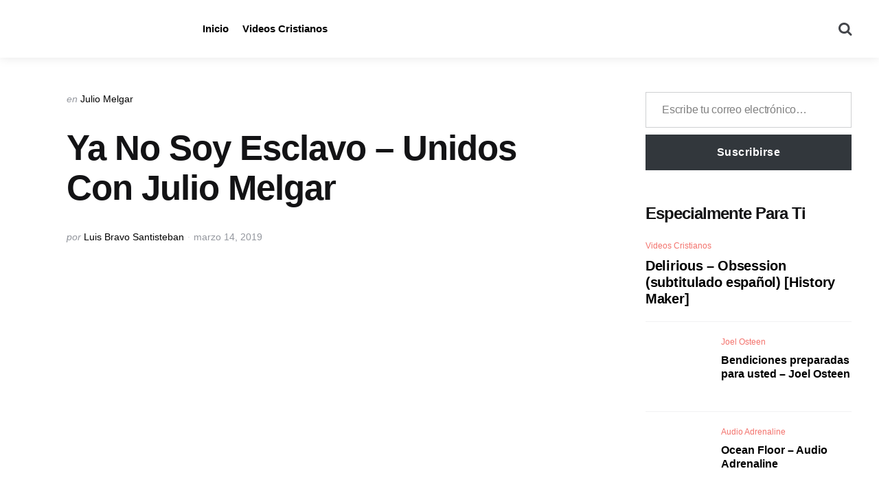

--- FILE ---
content_type: text/html; charset=UTF-8
request_url: https://tusvideoscristianos.com/ya-no-soy-esclavo-unidos-con-julio-melgar/
body_size: 28707
content:
<!DOCTYPE html><html lang="es" prefix="og: https://ogp.me/ns#"><head><script data-no-optimize="1">var litespeed_docref=sessionStorage.getItem("litespeed_docref");litespeed_docref&&(Object.defineProperty(document,"referrer",{get:function(){return litespeed_docref}}),sessionStorage.removeItem("litespeed_docref"));</script> <meta charset="UTF-8"><meta name="viewport" content="width=device-width, initial-scale=1.0"><link rel="profile" href="http://gmpg.org/xfn/11"><title>Ya No Soy Esclavo - Unidos Con Julio Melgar - Tus Videos Cristianos - Musica Cristiana, Devocionales, Predicas</title><meta name="description" content="Ya No Soy Esclavo - Unidos Con Julio Melgar"/><meta name="robots" content="index, follow, max-snippet:-1, max-video-preview:-1, max-image-preview:large"/><link rel="canonical" href="https://tusvideoscristianos.com/ya-no-soy-esclavo-unidos-con-julio-melgar/" /><meta property="og:locale" content="es_ES" /><meta property="og:type" content="article" /><meta property="og:title" content="Ya No Soy Esclavo - Unidos Con Julio Melgar - Tus Videos Cristianos - Musica Cristiana, Devocionales, Predicas" /><meta property="og:description" content="Ya No Soy Esclavo - Unidos Con Julio Melgar" /><meta property="og:url" content="https://tusvideoscristianos.com/ya-no-soy-esclavo-unidos-con-julio-melgar/" /><meta property="og:site_name" content="Tus Videos Cristianos - Musica Cristiana, Devocionales, Predicas" /><meta property="article:tag" content="bocache" /><meta property="article:tag" content="enfermedad" /><meta property="article:tag" content="esclavo" /><meta property="article:tag" content="Guatemala" /><meta property="article:tag" content="iglesia" /><meta property="article:tag" content="julio melgar" /><meta property="article:tag" content="pastor" /><meta property="article:tag" content="tiempos de gloria" /><meta property="article:section" content="Julio Melgar" /><meta property="og:image" content="https://i0.wp.com/tusvideoscristianos.com/wp-content/uploads/2025/03/ya-no-soy-esclavo-unidos-con-jul.webp" /><meta property="og:image:secure_url" content="https://i0.wp.com/tusvideoscristianos.com/wp-content/uploads/2025/03/ya-no-soy-esclavo-unidos-con-jul.webp" /><meta property="og:image:width" content="1280" /><meta property="og:image:height" content="720" /><meta property="og:image:alt" content="Ya No Soy Esclavo &#8211; Unidos Con Julio Melgar" /><meta property="og:image:type" content="image/webp" /><meta property="article:published_time" content="2019-03-14T23:34:05+00:00" /><meta name="twitter:card" content="summary_large_image" /><meta name="twitter:title" content="Ya No Soy Esclavo - Unidos Con Julio Melgar - Tus Videos Cristianos - Musica Cristiana, Devocionales, Predicas" /><meta name="twitter:description" content="Ya No Soy Esclavo - Unidos Con Julio Melgar" /><meta name="twitter:image" content="https://i0.wp.com/tusvideoscristianos.com/wp-content/uploads/2025/03/ya-no-soy-esclavo-unidos-con-jul.webp" /><meta name="twitter:label1" content="Escrito por" /><meta name="twitter:data1" content="Luis Bravo Santisteban" /><meta name="twitter:label2" content="Tiempo de lectura" /><meta name="twitter:data2" content="Menos de un minuto" /> <script type="application/ld+json" class="rank-math-schema">{"@context":"https://schema.org","@graph":[{"@type":["EntertainmentBusiness","Organization"],"@id":"https://tusvideoscristianos.com/#organization","name":"Bendiceme Networks","url":"https://tusvideoscristianos.com","logo":{"@type":"ImageObject","@id":"https://tusvideoscristianos.com/#logo","url":"https://tusvideoscristianos.com/wp-content/uploads/2025/02/logo-tvc-2-copia-2.webp","contentUrl":"https://tusvideoscristianos.com/wp-content/uploads/2025/02/logo-tvc-2-copia-2.webp","caption":"Tus Videos Cristianos - Musica Cristiana, Devocionales, Predicas","inLanguage":"es","width":"275","height":"54"},"openingHours":["Monday,Tuesday,Wednesday,Thursday,Friday,Saturday,Sunday 09:00-17:00"],"image":{"@id":"https://tusvideoscristianos.com/#logo"}},{"@type":"WebSite","@id":"https://tusvideoscristianos.com/#website","url":"https://tusvideoscristianos.com","name":"Tus Videos Cristianos - Musica Cristiana, Devocionales, Predicas","alternateName":"Tus Videos Cristianos","publisher":{"@id":"https://tusvideoscristianos.com/#organization"},"inLanguage":"es"},{"@type":"ImageObject","@id":"https://i0.wp.com/tusvideoscristianos.com/wp-content/uploads/2025/03/ya-no-soy-esclavo-unidos-con-jul.webp?fit=1280%2C720&amp;ssl=1","url":"https://i0.wp.com/tusvideoscristianos.com/wp-content/uploads/2025/03/ya-no-soy-esclavo-unidos-con-jul.webp?fit=1280%2C720&amp;ssl=1","width":"1280","height":"720","inLanguage":"es"},{"@type":"WebPage","@id":"https://tusvideoscristianos.com/ya-no-soy-esclavo-unidos-con-julio-melgar/#webpage","url":"https://tusvideoscristianos.com/ya-no-soy-esclavo-unidos-con-julio-melgar/","name":"Ya No Soy Esclavo - Unidos Con Julio Melgar - Tus Videos Cristianos - Musica Cristiana, Devocionales, Predicas","datePublished":"2019-03-14T23:34:05+00:00","dateModified":"2019-03-14T23:34:05+00:00","isPartOf":{"@id":"https://tusvideoscristianos.com/#website"},"primaryImageOfPage":{"@id":"https://i0.wp.com/tusvideoscristianos.com/wp-content/uploads/2025/03/ya-no-soy-esclavo-unidos-con-jul.webp?fit=1280%2C720&amp;ssl=1"},"inLanguage":"es"},{"@type":"Person","@id":"https://tusvideoscristianos.com/author/bravo/","name":"Luis Bravo Santisteban","url":"https://tusvideoscristianos.com/author/bravo/","image":{"@type":"ImageObject","@id":"https://tusvideoscristianos.com/wp-content/litespeed/avatar/0e46f2d209e6dbb9605f3cb12c4160ea.jpg?ver=1768992912","url":"https://tusvideoscristianos.com/wp-content/litespeed/avatar/0e46f2d209e6dbb9605f3cb12c4160ea.jpg?ver=1768992912","caption":"Luis Bravo Santisteban","inLanguage":"es"},"sameAs":["https://tusvideoscristianos.com"],"worksFor":{"@id":"https://tusvideoscristianos.com/#organization"}},{"@type":"BlogPosting","headline":"Ya No Soy Esclavo - Unidos Con Julio Melgar - Tus Videos Cristianos - Musica Cristiana, Devocionales, Predicas","datePublished":"2019-03-14T23:34:05+00:00","dateModified":"2019-03-14T23:34:05+00:00","articleSection":"Julio Melgar","author":{"@id":"https://tusvideoscristianos.com/author/bravo/","name":"Luis Bravo Santisteban"},"publisher":{"@id":"https://tusvideoscristianos.com/#organization"},"description":"Ya No Soy Esclavo - Unidos Con Julio Melgar","name":"Ya No Soy Esclavo - Unidos Con Julio Melgar - Tus Videos Cristianos - Musica Cristiana, Devocionales, Predicas","@id":"https://tusvideoscristianos.com/ya-no-soy-esclavo-unidos-con-julio-melgar/#richSnippet","isPartOf":{"@id":"https://tusvideoscristianos.com/ya-no-soy-esclavo-unidos-con-julio-melgar/#webpage"},"image":{"@id":"https://i0.wp.com/tusvideoscristianos.com/wp-content/uploads/2025/03/ya-no-soy-esclavo-unidos-con-jul.webp?fit=1280%2C720&amp;ssl=1"},"inLanguage":"es","mainEntityOfPage":{"@id":"https://tusvideoscristianos.com/ya-no-soy-esclavo-unidos-con-julio-melgar/#webpage"}}]}</script> <link rel='dns-prefetch' href='//stats.wp.com' /><link rel='dns-prefetch' href='//fonts.googleapis.com' /><link rel='dns-prefetch' href='//www.googletagmanager.com' /><link rel='dns-prefetch' href='//pagead2.googlesyndication.com' /><link rel='preconnect' href='//i0.wp.com' /><link rel="alternate" type="application/rss+xml" title="Tus Videos Cristianos - Musica Cristiana, Devocionales, Predicas &raquo; Feed" href="https://tusvideoscristianos.com/feed/" /><link rel="alternate" title="oEmbed (JSON)" type="application/json+oembed" href="https://tusvideoscristianos.com/wp-json/oembed/1.0/embed?url=https%3A%2F%2Ftusvideoscristianos.com%2Fya-no-soy-esclavo-unidos-con-julio-melgar%2F" /><link rel="alternate" title="oEmbed (XML)" type="text/xml+oembed" href="https://tusvideoscristianos.com/wp-json/oembed/1.0/embed?url=https%3A%2F%2Ftusvideoscristianos.com%2Fya-no-soy-esclavo-unidos-con-julio-melgar%2F&#038;format=xml" /><style id='wp-img-auto-sizes-contain-inline-css' type='text/css'>img:is([sizes=auto i],[sizes^="auto," i]){contain-intrinsic-size:3000px 1500px}
/*# sourceURL=wp-img-auto-sizes-contain-inline-css */</style><link data-optimized="2" rel="stylesheet" href="https://tusvideoscristianos.com/wp-content/litespeed/css/d929deb850a533ad8f0e75583022e904.css?ver=464a5" /><style id='wp-block-archives-inline-css' type='text/css'>.wp-block-archives{box-sizing:border-box}.wp-block-archives-dropdown label{display:block}
/*# sourceURL=https://tusvideoscristianos.com/wp-includes/blocks/archives/style.min.css */</style><style id='wp-block-categories-inline-css' type='text/css'>.wp-block-categories{box-sizing:border-box}.wp-block-categories.alignleft{margin-right:2em}.wp-block-categories.alignright{margin-left:2em}.wp-block-categories.wp-block-categories-dropdown.aligncenter{text-align:center}.wp-block-categories .wp-block-categories__label{display:block;width:100%}
/*# sourceURL=https://tusvideoscristianos.com/wp-includes/blocks/categories/style.min.css */</style><style id='wp-block-heading-inline-css' type='text/css'>h1:where(.wp-block-heading).has-background,h2:where(.wp-block-heading).has-background,h3:where(.wp-block-heading).has-background,h4:where(.wp-block-heading).has-background,h5:where(.wp-block-heading).has-background,h6:where(.wp-block-heading).has-background{padding:1.25em 2.375em}h1.has-text-align-left[style*=writing-mode]:where([style*=vertical-lr]),h1.has-text-align-right[style*=writing-mode]:where([style*=vertical-rl]),h2.has-text-align-left[style*=writing-mode]:where([style*=vertical-lr]),h2.has-text-align-right[style*=writing-mode]:where([style*=vertical-rl]),h3.has-text-align-left[style*=writing-mode]:where([style*=vertical-lr]),h3.has-text-align-right[style*=writing-mode]:where([style*=vertical-rl]),h4.has-text-align-left[style*=writing-mode]:where([style*=vertical-lr]),h4.has-text-align-right[style*=writing-mode]:where([style*=vertical-rl]),h5.has-text-align-left[style*=writing-mode]:where([style*=vertical-lr]),h5.has-text-align-right[style*=writing-mode]:where([style*=vertical-rl]),h6.has-text-align-left[style*=writing-mode]:where([style*=vertical-lr]),h6.has-text-align-right[style*=writing-mode]:where([style*=vertical-rl]){rotate:180deg}
/*# sourceURL=https://tusvideoscristianos.com/wp-includes/blocks/heading/style.min.css */</style><style id='wp-block-search-inline-css' type='text/css'>.wp-block-search__button{margin-left:10px;word-break:normal}.wp-block-search__button.has-icon{line-height:0}.wp-block-search__button svg{height:1.25em;min-height:24px;min-width:24px;width:1.25em;fill:currentColor;vertical-align:text-bottom}:where(.wp-block-search__button){border:1px solid #ccc;padding:6px 10px}.wp-block-search__inside-wrapper{display:flex;flex:auto;flex-wrap:nowrap;max-width:100%}.wp-block-search__label{width:100%}.wp-block-search.wp-block-search__button-only .wp-block-search__button{box-sizing:border-box;display:flex;flex-shrink:0;justify-content:center;margin-left:0;max-width:100%}.wp-block-search.wp-block-search__button-only .wp-block-search__inside-wrapper{min-width:0!important;transition-property:width}.wp-block-search.wp-block-search__button-only .wp-block-search__input{flex-basis:100%;transition-duration:.3s}.wp-block-search.wp-block-search__button-only.wp-block-search__searchfield-hidden,.wp-block-search.wp-block-search__button-only.wp-block-search__searchfield-hidden .wp-block-search__inside-wrapper{overflow:hidden}.wp-block-search.wp-block-search__button-only.wp-block-search__searchfield-hidden .wp-block-search__input{border-left-width:0!important;border-right-width:0!important;flex-basis:0;flex-grow:0;margin:0;min-width:0!important;padding-left:0!important;padding-right:0!important;width:0!important}:where(.wp-block-search__input){appearance:none;border:1px solid #949494;flex-grow:1;font-family:inherit;font-size:inherit;font-style:inherit;font-weight:inherit;letter-spacing:inherit;line-height:inherit;margin-left:0;margin-right:0;min-width:3rem;padding:8px;text-decoration:unset!important;text-transform:inherit}:where(.wp-block-search__button-inside .wp-block-search__inside-wrapper){background-color:#fff;border:1px solid #949494;box-sizing:border-box;padding:4px}:where(.wp-block-search__button-inside .wp-block-search__inside-wrapper) .wp-block-search__input{border:none;border-radius:0;padding:0 4px}:where(.wp-block-search__button-inside .wp-block-search__inside-wrapper) .wp-block-search__input:focus{outline:none}:where(.wp-block-search__button-inside .wp-block-search__inside-wrapper) :where(.wp-block-search__button){padding:4px 8px}.wp-block-search.aligncenter .wp-block-search__inside-wrapper{margin:auto}.wp-block[data-align=right] .wp-block-search.wp-block-search__button-only .wp-block-search__inside-wrapper{float:right}
/*# sourceURL=https://tusvideoscristianos.com/wp-includes/blocks/search/style.min.css */</style><style id='wp-block-search-theme-inline-css' type='text/css'>.wp-block-search .wp-block-search__label{font-weight:700}.wp-block-search__button{border:1px solid #ccc;padding:.375em .625em}
/*# sourceURL=https://tusvideoscristianos.com/wp-includes/blocks/search/theme.min.css */</style><style id='wp-block-group-inline-css' type='text/css'>.wp-block-group{box-sizing:border-box}:where(.wp-block-group.wp-block-group-is-layout-constrained){position:relative}
/*# sourceURL=https://tusvideoscristianos.com/wp-includes/blocks/group/style.min.css */</style><style id='wp-block-group-theme-inline-css' type='text/css'>:where(.wp-block-group.has-background){padding:1.25em 2.375em}
/*# sourceURL=https://tusvideoscristianos.com/wp-includes/blocks/group/theme.min.css */</style><style id='wp-block-paragraph-inline-css' type='text/css'>.is-small-text{font-size:.875em}.is-regular-text{font-size:1em}.is-large-text{font-size:2.25em}.is-larger-text{font-size:3em}.has-drop-cap:not(:focus):first-letter{float:left;font-size:8.4em;font-style:normal;font-weight:100;line-height:.68;margin:.05em .1em 0 0;text-transform:uppercase}body.rtl .has-drop-cap:not(:focus):first-letter{float:none;margin-left:.1em}p.has-drop-cap.has-background{overflow:hidden}:root :where(p.has-background){padding:1.25em 2.375em}:where(p.has-text-color:not(.has-link-color)) a{color:inherit}p.has-text-align-left[style*="writing-mode:vertical-lr"],p.has-text-align-right[style*="writing-mode:vertical-rl"]{rotate:180deg}
/*# sourceURL=https://tusvideoscristianos.com/wp-includes/blocks/paragraph/style.min.css */</style><style id='wp-block-separator-inline-css' type='text/css'>@charset "UTF-8";.wp-block-separator{border:none;border-top:2px solid}:root :where(.wp-block-separator.is-style-dots){height:auto;line-height:1;text-align:center}:root :where(.wp-block-separator.is-style-dots):before{color:currentColor;content:"···";font-family:serif;font-size:1.5em;letter-spacing:2em;padding-left:2em}.wp-block-separator.is-style-dots{background:none!important;border:none!important}
/*# sourceURL=https://tusvideoscristianos.com/wp-includes/blocks/separator/style.min.css */</style><style id='wp-block-separator-theme-inline-css' type='text/css'>.wp-block-separator.has-css-opacity{opacity:.4}.wp-block-separator{border:none;border-bottom:2px solid;margin-left:auto;margin-right:auto}.wp-block-separator.has-alpha-channel-opacity{opacity:1}.wp-block-separator:not(.is-style-wide):not(.is-style-dots){width:100px}.wp-block-separator.has-background:not(.is-style-dots){border-bottom:none;height:1px}.wp-block-separator.has-background:not(.is-style-wide):not(.is-style-dots){height:2px}
/*# sourceURL=https://tusvideoscristianos.com/wp-includes/blocks/separator/theme.min.css */</style><style id='global-styles-inline-css' type='text/css'>:root{--wp--preset--aspect-ratio--square: 1;--wp--preset--aspect-ratio--4-3: 4/3;--wp--preset--aspect-ratio--3-4: 3/4;--wp--preset--aspect-ratio--3-2: 3/2;--wp--preset--aspect-ratio--2-3: 2/3;--wp--preset--aspect-ratio--16-9: 16/9;--wp--preset--aspect-ratio--9-16: 9/16;--wp--preset--color--black: #000000;--wp--preset--color--cyan-bluish-gray: #abb8c3;--wp--preset--color--white: #ffffff;--wp--preset--color--pale-pink: #f78da7;--wp--preset--color--vivid-red: #cf2e2e;--wp--preset--color--luminous-vivid-orange: #ff6900;--wp--preset--color--luminous-vivid-amber: #fcb900;--wp--preset--color--light-green-cyan: #7bdcb5;--wp--preset--color--vivid-green-cyan: #00d084;--wp--preset--color--pale-cyan-blue: #8ed1fc;--wp--preset--color--vivid-cyan-blue: #0693e3;--wp--preset--color--vivid-purple: #9b51e0;--wp--preset--color--primary-theme-color: #F3726c;--wp--preset--color--secondary-theme-color: #3295b4;--wp--preset--color--tertiary-theme-color: #a6d6c0;--wp--preset--color--quaternary-theme-color: #00677b;--wp--preset--color--quinary-theme-color: #cb1c68;--wp--preset--color--very-dark-grey: #131315;--wp--preset--color--dark-grey: #45464b;--wp--preset--color--medium-grey: #94979e;--wp--preset--color--light-grey: #cfd0d2;--wp--preset--color--very-light-grey: #f2f2f3;--wp--preset--gradient--vivid-cyan-blue-to-vivid-purple: linear-gradient(135deg,rgb(6,147,227) 0%,rgb(155,81,224) 100%);--wp--preset--gradient--light-green-cyan-to-vivid-green-cyan: linear-gradient(135deg,rgb(122,220,180) 0%,rgb(0,208,130) 100%);--wp--preset--gradient--luminous-vivid-amber-to-luminous-vivid-orange: linear-gradient(135deg,rgb(252,185,0) 0%,rgb(255,105,0) 100%);--wp--preset--gradient--luminous-vivid-orange-to-vivid-red: linear-gradient(135deg,rgb(255,105,0) 0%,rgb(207,46,46) 100%);--wp--preset--gradient--very-light-gray-to-cyan-bluish-gray: linear-gradient(135deg,rgb(238,238,238) 0%,rgb(169,184,195) 100%);--wp--preset--gradient--cool-to-warm-spectrum: linear-gradient(135deg,rgb(74,234,220) 0%,rgb(151,120,209) 20%,rgb(207,42,186) 40%,rgb(238,44,130) 60%,rgb(251,105,98) 80%,rgb(254,248,76) 100%);--wp--preset--gradient--blush-light-purple: linear-gradient(135deg,rgb(255,206,236) 0%,rgb(152,150,240) 100%);--wp--preset--gradient--blush-bordeaux: linear-gradient(135deg,rgb(254,205,165) 0%,rgb(254,45,45) 50%,rgb(107,0,62) 100%);--wp--preset--gradient--luminous-dusk: linear-gradient(135deg,rgb(255,203,112) 0%,rgb(199,81,192) 50%,rgb(65,88,208) 100%);--wp--preset--gradient--pale-ocean: linear-gradient(135deg,rgb(255,245,203) 0%,rgb(182,227,212) 50%,rgb(51,167,181) 100%);--wp--preset--gradient--electric-grass: linear-gradient(135deg,rgb(202,248,128) 0%,rgb(113,206,126) 100%);--wp--preset--gradient--midnight: linear-gradient(135deg,rgb(2,3,129) 0%,rgb(40,116,252) 100%);--wp--preset--font-size--small: 13px;--wp--preset--font-size--medium: 20px;--wp--preset--font-size--large: 36px;--wp--preset--font-size--x-large: 42px;--wp--preset--spacing--20: 0.44rem;--wp--preset--spacing--30: 0.67rem;--wp--preset--spacing--40: 1rem;--wp--preset--spacing--50: 1.5rem;--wp--preset--spacing--60: 2.25rem;--wp--preset--spacing--70: 3.38rem;--wp--preset--spacing--80: 5.06rem;--wp--preset--shadow--natural: 6px 6px 9px rgba(0, 0, 0, 0.2);--wp--preset--shadow--deep: 12px 12px 50px rgba(0, 0, 0, 0.4);--wp--preset--shadow--sharp: 6px 6px 0px rgba(0, 0, 0, 0.2);--wp--preset--shadow--outlined: 6px 6px 0px -3px rgb(255, 255, 255), 6px 6px rgb(0, 0, 0);--wp--preset--shadow--crisp: 6px 6px 0px rgb(0, 0, 0);}:where(.is-layout-flex){gap: 0.5em;}:where(.is-layout-grid){gap: 0.5em;}body .is-layout-flex{display: flex;}.is-layout-flex{flex-wrap: wrap;align-items: center;}.is-layout-flex > :is(*, div){margin: 0;}body .is-layout-grid{display: grid;}.is-layout-grid > :is(*, div){margin: 0;}:where(.wp-block-columns.is-layout-flex){gap: 2em;}:where(.wp-block-columns.is-layout-grid){gap: 2em;}:where(.wp-block-post-template.is-layout-flex){gap: 1.25em;}:where(.wp-block-post-template.is-layout-grid){gap: 1.25em;}.has-black-color{color: var(--wp--preset--color--black) !important;}.has-cyan-bluish-gray-color{color: var(--wp--preset--color--cyan-bluish-gray) !important;}.has-white-color{color: var(--wp--preset--color--white) !important;}.has-pale-pink-color{color: var(--wp--preset--color--pale-pink) !important;}.has-vivid-red-color{color: var(--wp--preset--color--vivid-red) !important;}.has-luminous-vivid-orange-color{color: var(--wp--preset--color--luminous-vivid-orange) !important;}.has-luminous-vivid-amber-color{color: var(--wp--preset--color--luminous-vivid-amber) !important;}.has-light-green-cyan-color{color: var(--wp--preset--color--light-green-cyan) !important;}.has-vivid-green-cyan-color{color: var(--wp--preset--color--vivid-green-cyan) !important;}.has-pale-cyan-blue-color{color: var(--wp--preset--color--pale-cyan-blue) !important;}.has-vivid-cyan-blue-color{color: var(--wp--preset--color--vivid-cyan-blue) !important;}.has-vivid-purple-color{color: var(--wp--preset--color--vivid-purple) !important;}.has-black-background-color{background-color: var(--wp--preset--color--black) !important;}.has-cyan-bluish-gray-background-color{background-color: var(--wp--preset--color--cyan-bluish-gray) !important;}.has-white-background-color{background-color: var(--wp--preset--color--white) !important;}.has-pale-pink-background-color{background-color: var(--wp--preset--color--pale-pink) !important;}.has-vivid-red-background-color{background-color: var(--wp--preset--color--vivid-red) !important;}.has-luminous-vivid-orange-background-color{background-color: var(--wp--preset--color--luminous-vivid-orange) !important;}.has-luminous-vivid-amber-background-color{background-color: var(--wp--preset--color--luminous-vivid-amber) !important;}.has-light-green-cyan-background-color{background-color: var(--wp--preset--color--light-green-cyan) !important;}.has-vivid-green-cyan-background-color{background-color: var(--wp--preset--color--vivid-green-cyan) !important;}.has-pale-cyan-blue-background-color{background-color: var(--wp--preset--color--pale-cyan-blue) !important;}.has-vivid-cyan-blue-background-color{background-color: var(--wp--preset--color--vivid-cyan-blue) !important;}.has-vivid-purple-background-color{background-color: var(--wp--preset--color--vivid-purple) !important;}.has-black-border-color{border-color: var(--wp--preset--color--black) !important;}.has-cyan-bluish-gray-border-color{border-color: var(--wp--preset--color--cyan-bluish-gray) !important;}.has-white-border-color{border-color: var(--wp--preset--color--white) !important;}.has-pale-pink-border-color{border-color: var(--wp--preset--color--pale-pink) !important;}.has-vivid-red-border-color{border-color: var(--wp--preset--color--vivid-red) !important;}.has-luminous-vivid-orange-border-color{border-color: var(--wp--preset--color--luminous-vivid-orange) !important;}.has-luminous-vivid-amber-border-color{border-color: var(--wp--preset--color--luminous-vivid-amber) !important;}.has-light-green-cyan-border-color{border-color: var(--wp--preset--color--light-green-cyan) !important;}.has-vivid-green-cyan-border-color{border-color: var(--wp--preset--color--vivid-green-cyan) !important;}.has-pale-cyan-blue-border-color{border-color: var(--wp--preset--color--pale-cyan-blue) !important;}.has-vivid-cyan-blue-border-color{border-color: var(--wp--preset--color--vivid-cyan-blue) !important;}.has-vivid-purple-border-color{border-color: var(--wp--preset--color--vivid-purple) !important;}.has-vivid-cyan-blue-to-vivid-purple-gradient-background{background: var(--wp--preset--gradient--vivid-cyan-blue-to-vivid-purple) !important;}.has-light-green-cyan-to-vivid-green-cyan-gradient-background{background: var(--wp--preset--gradient--light-green-cyan-to-vivid-green-cyan) !important;}.has-luminous-vivid-amber-to-luminous-vivid-orange-gradient-background{background: var(--wp--preset--gradient--luminous-vivid-amber-to-luminous-vivid-orange) !important;}.has-luminous-vivid-orange-to-vivid-red-gradient-background{background: var(--wp--preset--gradient--luminous-vivid-orange-to-vivid-red) !important;}.has-very-light-gray-to-cyan-bluish-gray-gradient-background{background: var(--wp--preset--gradient--very-light-gray-to-cyan-bluish-gray) !important;}.has-cool-to-warm-spectrum-gradient-background{background: var(--wp--preset--gradient--cool-to-warm-spectrum) !important;}.has-blush-light-purple-gradient-background{background: var(--wp--preset--gradient--blush-light-purple) !important;}.has-blush-bordeaux-gradient-background{background: var(--wp--preset--gradient--blush-bordeaux) !important;}.has-luminous-dusk-gradient-background{background: var(--wp--preset--gradient--luminous-dusk) !important;}.has-pale-ocean-gradient-background{background: var(--wp--preset--gradient--pale-ocean) !important;}.has-electric-grass-gradient-background{background: var(--wp--preset--gradient--electric-grass) !important;}.has-midnight-gradient-background{background: var(--wp--preset--gradient--midnight) !important;}.has-small-font-size{font-size: var(--wp--preset--font-size--small) !important;}.has-medium-font-size{font-size: var(--wp--preset--font-size--medium) !important;}.has-large-font-size{font-size: var(--wp--preset--font-size--large) !important;}.has-x-large-font-size{font-size: var(--wp--preset--font-size--x-large) !important;}
/*# sourceURL=global-styles-inline-css */</style><style id='core-block-supports-inline-css' type='text/css'>.wp-container-core-group-is-layout-bcfe9290 > :where(:not(.alignleft):not(.alignright):not(.alignfull)){max-width:480px;margin-left:auto !important;margin-right:auto !important;}.wp-container-core-group-is-layout-bcfe9290 > .alignwide{max-width:480px;}.wp-container-core-group-is-layout-bcfe9290 .alignfull{max-width:none;}
/*# sourceURL=core-block-supports-inline-css */</style><style id='classic-theme-styles-inline-css' type='text/css'>/*! This file is auto-generated */
.wp-block-button__link{color:#fff;background-color:#32373c;border-radius:9999px;box-shadow:none;text-decoration:none;padding:calc(.667em + 2px) calc(1.333em + 2px);font-size:1.125em}.wp-block-file__button{background:#32373c;color:#fff;text-decoration:none}
/*# sourceURL=/wp-includes/css/classic-themes.min.css */</style><style id='__EPYT__style-inline-css' type='text/css'>.epyt-gallery-thumb {
                        width: 33.333%;
                }
                
/*# sourceURL=__EPYT__style-inline-css */</style> <script type="litespeed/javascript" data-src="https://tusvideoscristianos.com/wp-includes/js/jquery/jquery.min.js" id="jquery-core-js"></script> <script id="__ytprefs__-js-extra" type="litespeed/javascript">var _EPYT_={"ajaxurl":"https://tusvideoscristianos.com/wp-admin/admin-ajax.php","security":"c111f896e6","gallery_scrolloffset":"20","eppathtoscripts":"https://tusvideoscristianos.com/wp-content/plugins/youtube-embed-plus/scripts/","eppath":"https://tusvideoscristianos.com/wp-content/plugins/youtube-embed-plus/","epresponsiveselector":"[\"iframe.__youtube_prefs__\",\"iframe[src*='youtube.com']\",\"iframe[src*='youtube-nocookie.com']\",\"iframe[data-ep-src*='youtube.com']\",\"iframe[data-ep-src*='youtube-nocookie.com']\",\"iframe[data-ep-gallerysrc*='youtube.com']\"]","epdovol":"1","version":"14.2.4","evselector":"iframe.__youtube_prefs__[src], iframe[src*=\"youtube.com/embed/\"], iframe[src*=\"youtube-nocookie.com/embed/\"]","ajax_compat":"","maxres_facade":"eager","ytapi_load":"light","pause_others":"","stopMobileBuffer":"1","facade_mode":"1","not_live_on_channel":""}</script> <link rel="https://api.w.org/" href="https://tusvideoscristianos.com/wp-json/" /><link rel="alternate" title="JSON" type="application/json" href="https://tusvideoscristianos.com/wp-json/wp/v2/posts/11421" /><link rel="EditURI" type="application/rsd+xml" title="RSD" href="https://tusvideoscristianos.com/xmlrpc.php?rsd" /><meta name="generator" content="WordPress 6.9" /><link rel='shortlink' href='https://tusvideoscristianos.com/?p=11421' /><meta name="generator" content="Site Kit by Google 1.170.0" /><style>img#wpstats{display:none}</style><link rel="llms-sitemap" href="https://tusvideoscristianos.com/llms.txt" /><style type="text/css" id="mura-custom-css-vars">:root {
--custom-logo-width-mobile:200px;
--custom-logo-width-small-mobile:200px;
}</style><meta name="google-adsense-platform-account" content="ca-host-pub-2644536267352236"><meta name="google-adsense-platform-domain" content="sitekit.withgoogle.com"><noscript><style>.lazyload[data-src]{display:none !important;}</style></noscript><style>.lazyload{background-image:none !important;}.lazyload:before{background-image:none !important;}</style> <script type="litespeed/javascript" data-src="https://pagead2.googlesyndication.com/pagead/js/adsbygoogle.js?client=ca-pub-7377401360537148&amp;host=ca-host-pub-2644536267352236" crossorigin="anonymous"></script> <style id='jetpack-block-subscriptions-inline-css' type='text/css'>.is-style-compact .is-not-subscriber .wp-block-button__link,.is-style-compact .is-not-subscriber .wp-block-jetpack-subscriptions__button{border-end-start-radius:0!important;border-start-start-radius:0!important;margin-inline-start:0!important}.is-style-compact .is-not-subscriber .components-text-control__input,.is-style-compact .is-not-subscriber p#subscribe-email input[type=email]{border-end-end-radius:0!important;border-start-end-radius:0!important}.is-style-compact:not(.wp-block-jetpack-subscriptions__use-newline) .components-text-control__input{border-inline-end-width:0!important}.wp-block-jetpack-subscriptions.wp-block-jetpack-subscriptions__supports-newline .wp-block-jetpack-subscriptions__form-container{display:flex;flex-direction:column}.wp-block-jetpack-subscriptions.wp-block-jetpack-subscriptions__supports-newline:not(.wp-block-jetpack-subscriptions__use-newline) .is-not-subscriber .wp-block-jetpack-subscriptions__form-elements{align-items:flex-start;display:flex}.wp-block-jetpack-subscriptions.wp-block-jetpack-subscriptions__supports-newline:not(.wp-block-jetpack-subscriptions__use-newline) p#subscribe-submit{display:flex;justify-content:center}.wp-block-jetpack-subscriptions.wp-block-jetpack-subscriptions__supports-newline .wp-block-jetpack-subscriptions__form .wp-block-jetpack-subscriptions__button,.wp-block-jetpack-subscriptions.wp-block-jetpack-subscriptions__supports-newline .wp-block-jetpack-subscriptions__form .wp-block-jetpack-subscriptions__textfield .components-text-control__input,.wp-block-jetpack-subscriptions.wp-block-jetpack-subscriptions__supports-newline .wp-block-jetpack-subscriptions__form button,.wp-block-jetpack-subscriptions.wp-block-jetpack-subscriptions__supports-newline .wp-block-jetpack-subscriptions__form input[type=email],.wp-block-jetpack-subscriptions.wp-block-jetpack-subscriptions__supports-newline form .wp-block-jetpack-subscriptions__button,.wp-block-jetpack-subscriptions.wp-block-jetpack-subscriptions__supports-newline form .wp-block-jetpack-subscriptions__textfield .components-text-control__input,.wp-block-jetpack-subscriptions.wp-block-jetpack-subscriptions__supports-newline form button,.wp-block-jetpack-subscriptions.wp-block-jetpack-subscriptions__supports-newline form input[type=email]{box-sizing:border-box;cursor:pointer;line-height:1.3;min-width:auto!important;white-space:nowrap!important}.wp-block-jetpack-subscriptions.wp-block-jetpack-subscriptions__supports-newline .wp-block-jetpack-subscriptions__form input[type=email]::placeholder,.wp-block-jetpack-subscriptions.wp-block-jetpack-subscriptions__supports-newline .wp-block-jetpack-subscriptions__form input[type=email]:disabled,.wp-block-jetpack-subscriptions.wp-block-jetpack-subscriptions__supports-newline form input[type=email]::placeholder,.wp-block-jetpack-subscriptions.wp-block-jetpack-subscriptions__supports-newline form input[type=email]:disabled{color:currentColor;opacity:.5}.wp-block-jetpack-subscriptions.wp-block-jetpack-subscriptions__supports-newline .wp-block-jetpack-subscriptions__form .wp-block-jetpack-subscriptions__button,.wp-block-jetpack-subscriptions.wp-block-jetpack-subscriptions__supports-newline .wp-block-jetpack-subscriptions__form button,.wp-block-jetpack-subscriptions.wp-block-jetpack-subscriptions__supports-newline form .wp-block-jetpack-subscriptions__button,.wp-block-jetpack-subscriptions.wp-block-jetpack-subscriptions__supports-newline form button{border-color:#0000;border-style:solid}.wp-block-jetpack-subscriptions.wp-block-jetpack-subscriptions__supports-newline .wp-block-jetpack-subscriptions__form .wp-block-jetpack-subscriptions__textfield,.wp-block-jetpack-subscriptions.wp-block-jetpack-subscriptions__supports-newline .wp-block-jetpack-subscriptions__form p#subscribe-email,.wp-block-jetpack-subscriptions.wp-block-jetpack-subscriptions__supports-newline form .wp-block-jetpack-subscriptions__textfield,.wp-block-jetpack-subscriptions.wp-block-jetpack-subscriptions__supports-newline form p#subscribe-email{background:#0000;flex-grow:1}.wp-block-jetpack-subscriptions.wp-block-jetpack-subscriptions__supports-newline .wp-block-jetpack-subscriptions__form .wp-block-jetpack-subscriptions__textfield .components-base-control__field,.wp-block-jetpack-subscriptions.wp-block-jetpack-subscriptions__supports-newline .wp-block-jetpack-subscriptions__form .wp-block-jetpack-subscriptions__textfield .components-text-control__input,.wp-block-jetpack-subscriptions.wp-block-jetpack-subscriptions__supports-newline .wp-block-jetpack-subscriptions__form .wp-block-jetpack-subscriptions__textfield input[type=email],.wp-block-jetpack-subscriptions.wp-block-jetpack-subscriptions__supports-newline .wp-block-jetpack-subscriptions__form p#subscribe-email .components-base-control__field,.wp-block-jetpack-subscriptions.wp-block-jetpack-subscriptions__supports-newline .wp-block-jetpack-subscriptions__form p#subscribe-email .components-text-control__input,.wp-block-jetpack-subscriptions.wp-block-jetpack-subscriptions__supports-newline .wp-block-jetpack-subscriptions__form p#subscribe-email input[type=email],.wp-block-jetpack-subscriptions.wp-block-jetpack-subscriptions__supports-newline form .wp-block-jetpack-subscriptions__textfield .components-base-control__field,.wp-block-jetpack-subscriptions.wp-block-jetpack-subscriptions__supports-newline form .wp-block-jetpack-subscriptions__textfield .components-text-control__input,.wp-block-jetpack-subscriptions.wp-block-jetpack-subscriptions__supports-newline form .wp-block-jetpack-subscriptions__textfield input[type=email],.wp-block-jetpack-subscriptions.wp-block-jetpack-subscriptions__supports-newline form p#subscribe-email .components-base-control__field,.wp-block-jetpack-subscriptions.wp-block-jetpack-subscriptions__supports-newline form p#subscribe-email .components-text-control__input,.wp-block-jetpack-subscriptions.wp-block-jetpack-subscriptions__supports-newline form p#subscribe-email input[type=email]{height:auto;margin:0;width:100%}.wp-block-jetpack-subscriptions.wp-block-jetpack-subscriptions__supports-newline .wp-block-jetpack-subscriptions__form p#subscribe-email,.wp-block-jetpack-subscriptions.wp-block-jetpack-subscriptions__supports-newline .wp-block-jetpack-subscriptions__form p#subscribe-submit,.wp-block-jetpack-subscriptions.wp-block-jetpack-subscriptions__supports-newline form p#subscribe-email,.wp-block-jetpack-subscriptions.wp-block-jetpack-subscriptions__supports-newline form p#subscribe-submit{line-height:0;margin:0;padding:0}.wp-block-jetpack-subscriptions.wp-block-jetpack-subscriptions__supports-newline.wp-block-jetpack-subscriptions__show-subs .wp-block-jetpack-subscriptions__subscount{font-size:16px;margin:8px 0;text-align:end}.wp-block-jetpack-subscriptions.wp-block-jetpack-subscriptions__supports-newline.wp-block-jetpack-subscriptions__use-newline .wp-block-jetpack-subscriptions__form-elements{display:block}.wp-block-jetpack-subscriptions.wp-block-jetpack-subscriptions__supports-newline.wp-block-jetpack-subscriptions__use-newline .wp-block-jetpack-subscriptions__button,.wp-block-jetpack-subscriptions.wp-block-jetpack-subscriptions__supports-newline.wp-block-jetpack-subscriptions__use-newline button{display:inline-block;max-width:100%}.wp-block-jetpack-subscriptions.wp-block-jetpack-subscriptions__supports-newline.wp-block-jetpack-subscriptions__use-newline .wp-block-jetpack-subscriptions__subscount{text-align:start}#subscribe-submit.is-link{text-align:center;width:auto!important}#subscribe-submit.is-link a{margin-left:0!important;margin-top:0!important;width:auto!important}@keyframes jetpack-memberships_button__spinner-animation{to{transform:rotate(1turn)}}.jetpack-memberships-spinner{display:none;height:1em;margin:0 0 0 5px;width:1em}.jetpack-memberships-spinner svg{height:100%;margin-bottom:-2px;width:100%}.jetpack-memberships-spinner-rotating{animation:jetpack-memberships_button__spinner-animation .75s linear infinite;transform-origin:center}.is-loading .jetpack-memberships-spinner{display:inline-block}body.jetpack-memberships-modal-open{overflow:hidden}dialog.jetpack-memberships-modal{opacity:1}dialog.jetpack-memberships-modal,dialog.jetpack-memberships-modal iframe{background:#0000;border:0;bottom:0;box-shadow:none;height:100%;left:0;margin:0;padding:0;position:fixed;right:0;top:0;width:100%}dialog.jetpack-memberships-modal::backdrop{background-color:#000;opacity:.7;transition:opacity .2s ease-out}dialog.jetpack-memberships-modal.is-loading,dialog.jetpack-memberships-modal.is-loading::backdrop{opacity:0}
/*# sourceURL=https://tusvideoscristianos.com/wp-content/plugins/jetpack/_inc/blocks/subscriptions/view.css?minify=false */</style></head><body class="wp-singular post-template-default single single-post postid-11421 single-format-standard wp-custom-logo wp-embed-responsive wp-theme-mura wp-child-theme-mura-child has-tfm-related-posts has-sidebar has-sticky-nav has-sticky-nav-mobile has-post-nav has-author-bio has-backtotop has-tfm-author-social"><div class="body-fade menu-overlay"></div><div class="body-fade search-overlay"></div><header id="site-header" class="site-header logo-left-menu-right sticky-nav sticky-mobile-nav has-toggle-search has-toggle-cart has-primary-nav"><div class="mobile-header"><div class="header-section header-left"><div class="toggle toggle-menu mobile-toggle"><span><i class="icon-menu-1"></i></span><span class="screen-reader-text">Menu</span></div></div><div class="site-logo faux-heading"><a href="https://tusvideoscristianos.com" rel="home"><img src="[data-uri]" alt="Tus Videos Cristianos - Musica Cristiana, Devocionales, Predicas" class="custom-logo lazyload" width="225" data-src="https://tusvideoscristianos.com/wp-content/uploads/2025/02/logo-tvc-2-copia-2.webp" decoding="async" data-eio-rwidth="275" data-eio-rheight="54" /><noscript><img src="https://tusvideoscristianos.com/wp-content/uploads/2025/02/logo-tvc-2-copia-2.webp" alt="Tus Videos Cristianos - Musica Cristiana, Devocionales, Predicas" class="custom-logo" width="225" data-eio="l" /></noscript></a></div><div class="header-section header-right"><div class="toggle toggle-cart mobile-toggle"></div><div class="toggle toggle-search mobile-toggle"><span><i class="icon-search"></i></span><span class="screen-reader-text">Search</span></div></div></div><div class="header-layout-wrapper"><div class="header-section header-left"><div class="toggle toggle-menu hidden"><span><i class="icon-menu-1"></i></span><span class="screen-reader-text">Menu</span></div><div class="site-logo faux-heading"><a href="https://tusvideoscristianos.com" rel="home"><img src="[data-uri]" alt="Tus Videos Cristianos - Musica Cristiana, Devocionales, Predicas" class="custom-logo lazyload" width="225" data-src="https://tusvideoscristianos.com/wp-content/uploads/2025/02/logo-tvc-2-copia-2.webp" decoding="async" data-eio-rwidth="275" data-eio-rheight="54" /><noscript><img src="https://tusvideoscristianos.com/wp-content/uploads/2025/02/logo-tvc-2-copia-2.webp" alt="Tus Videos Cristianos - Musica Cristiana, Devocionales, Predicas" class="custom-logo" width="225" data-eio="l" /></noscript></a><span class="screen-reader-text">Tus Videos Cristianos - Musica Cristiana, Devocionales, Predicas</span></div><div class="primary-menu-container"><nav class="primary-menu-wrapper"><ul id="primary-menu" class="primary-menu"><li id="menu-item-23116" class="menu-item menu-item-type-custom menu-item-object-custom menu-item-home menu-item-23116"><a href="https://tusvideoscristianos.com/">Inicio</a></li><li id="menu-item-23115" class="menu-item menu-item-type-post_type menu-item-object-page menu-item-23115"><a href="https://tusvideoscristianos.com/videos-cristianos/">Videos Cristianos</a></li></ul></nav></div></div><div class="header-section header-right"><div class="toggle toggle-cart"></div><div class="toggle toggle-search"><span><i class="icon-search"></i></span><span class="screen-reader-text">Search</span></div></div></div></header><aside id="toggle-search-sidebar" class="toggle-sidebar sidebar site-search" aria-label="Search Sidebar"><div class="toggle-sidebar-header"><div class="close-menu"><span><i class="icon-cancel"></i></span><span class="close">close</span></div></div><form role="search" method="get" class="search-form" action="https://tusvideoscristianos.com/">
<label for="search-form-6977f5bf18847">
<span class="screen-reader-text">Search for:</span>
</label>
<input type="search" id="search-form-6977f5bf18847" class="search-field" placeholder="Search..." value="" name="s" />
<button type="submit" class="search-submit"><i class="icon-search"></i><span class="screen-reader-text">Search</span></button></form></aside><aside id="toggle-sidebar" class="mobile-navigation toggle-sidebar sidebar sidebar-2" aria-label="Blog Sidebar"><div class="toggle-sidebar-header"><div class="close-menu"><span><i class="icon-cancel"></i></span><span class="close">close</span></div></div><nav class="primary-nav-sidebar-wrapper"><ul id="slidemenu-nav-sidebar" class="primary-nav-sidebar"><li class="menu-item menu-item-type-custom menu-item-object-custom menu-item-home menu-item-23116"><a href="https://tusvideoscristianos.com/">Inicio</a><span class="expand"></span></li><li class="menu-item menu-item-type-post_type menu-item-object-page menu-item-23115"><a href="https://tusvideoscristianos.com/videos-cristianos/">Videos Cristianos</a><span class="expand"></span></li></ul></nav><section id="block-5" class="widget widget_block"><div class="wp-block-group"><div class="wp-block-group__inner-container is-layout-flow wp-block-group-is-layout-flow"><h2 class="wp-block-heading">Archives</h2><ul class="wp-block-archives-list wp-block-archives"><li><a href='https://tusvideoscristianos.com/2026/01/'>enero 2026</a></li><li><a href='https://tusvideoscristianos.com/2025/12/'>diciembre 2025</a></li><li><a href='https://tusvideoscristianos.com/2025/11/'>noviembre 2025</a></li><li><a href='https://tusvideoscristianos.com/2025/10/'>octubre 2025</a></li><li><a href='https://tusvideoscristianos.com/2025/09/'>septiembre 2025</a></li><li><a href='https://tusvideoscristianos.com/2025/08/'>agosto 2025</a></li><li><a href='https://tusvideoscristianos.com/2025/07/'>julio 2025</a></li><li><a href='https://tusvideoscristianos.com/2025/03/'>marzo 2025</a></li><li><a href='https://tusvideoscristianos.com/2024/09/'>septiembre 2024</a></li><li><a href='https://tusvideoscristianos.com/2024/06/'>junio 2024</a></li><li><a href='https://tusvideoscristianos.com/2024/05/'>mayo 2024</a></li><li><a href='https://tusvideoscristianos.com/2024/03/'>marzo 2024</a></li><li><a href='https://tusvideoscristianos.com/2024/02/'>febrero 2024</a></li><li><a href='https://tusvideoscristianos.com/2023/12/'>diciembre 2023</a></li><li><a href='https://tusvideoscristianos.com/2023/11/'>noviembre 2023</a></li><li><a href='https://tusvideoscristianos.com/2023/10/'>octubre 2023</a></li><li><a href='https://tusvideoscristianos.com/2023/09/'>septiembre 2023</a></li><li><a href='https://tusvideoscristianos.com/2023/08/'>agosto 2023</a></li><li><a href='https://tusvideoscristianos.com/2023/07/'>julio 2023</a></li><li><a href='https://tusvideoscristianos.com/2023/06/'>junio 2023</a></li><li><a href='https://tusvideoscristianos.com/2023/05/'>mayo 2023</a></li><li><a href='https://tusvideoscristianos.com/2023/04/'>abril 2023</a></li><li><a href='https://tusvideoscristianos.com/2023/03/'>marzo 2023</a></li><li><a href='https://tusvideoscristianos.com/2023/01/'>enero 2023</a></li><li><a href='https://tusvideoscristianos.com/2022/12/'>diciembre 2022</a></li><li><a href='https://tusvideoscristianos.com/2022/11/'>noviembre 2022</a></li><li><a href='https://tusvideoscristianos.com/2022/10/'>octubre 2022</a></li><li><a href='https://tusvideoscristianos.com/2022/09/'>septiembre 2022</a></li><li><a href='https://tusvideoscristianos.com/2022/08/'>agosto 2022</a></li><li><a href='https://tusvideoscristianos.com/2022/07/'>julio 2022</a></li><li><a href='https://tusvideoscristianos.com/2022/06/'>junio 2022</a></li><li><a href='https://tusvideoscristianos.com/2022/05/'>mayo 2022</a></li><li><a href='https://tusvideoscristianos.com/2022/04/'>abril 2022</a></li><li><a href='https://tusvideoscristianos.com/2022/03/'>marzo 2022</a></li><li><a href='https://tusvideoscristianos.com/2022/02/'>febrero 2022</a></li><li><a href='https://tusvideoscristianos.com/2022/01/'>enero 2022</a></li><li><a href='https://tusvideoscristianos.com/2021/12/'>diciembre 2021</a></li><li><a href='https://tusvideoscristianos.com/2021/11/'>noviembre 2021</a></li><li><a href='https://tusvideoscristianos.com/2021/10/'>octubre 2021</a></li><li><a href='https://tusvideoscristianos.com/2021/09/'>septiembre 2021</a></li><li><a href='https://tusvideoscristianos.com/2021/08/'>agosto 2021</a></li><li><a href='https://tusvideoscristianos.com/2021/07/'>julio 2021</a></li><li><a href='https://tusvideoscristianos.com/2021/06/'>junio 2021</a></li><li><a href='https://tusvideoscristianos.com/2021/05/'>mayo 2021</a></li><li><a href='https://tusvideoscristianos.com/2021/04/'>abril 2021</a></li><li><a href='https://tusvideoscristianos.com/2021/03/'>marzo 2021</a></li><li><a href='https://tusvideoscristianos.com/2021/02/'>febrero 2021</a></li><li><a href='https://tusvideoscristianos.com/2021/01/'>enero 2021</a></li><li><a href='https://tusvideoscristianos.com/2020/12/'>diciembre 2020</a></li><li><a href='https://tusvideoscristianos.com/2020/11/'>noviembre 2020</a></li><li><a href='https://tusvideoscristianos.com/2020/10/'>octubre 2020</a></li><li><a href='https://tusvideoscristianos.com/2020/09/'>septiembre 2020</a></li><li><a href='https://tusvideoscristianos.com/2020/08/'>agosto 2020</a></li><li><a href='https://tusvideoscristianos.com/2020/07/'>julio 2020</a></li><li><a href='https://tusvideoscristianos.com/2020/06/'>junio 2020</a></li><li><a href='https://tusvideoscristianos.com/2020/05/'>mayo 2020</a></li><li><a href='https://tusvideoscristianos.com/2020/04/'>abril 2020</a></li><li><a href='https://tusvideoscristianos.com/2020/03/'>marzo 2020</a></li><li><a href='https://tusvideoscristianos.com/2020/02/'>febrero 2020</a></li><li><a href='https://tusvideoscristianos.com/2020/01/'>enero 2020</a></li><li><a href='https://tusvideoscristianos.com/2019/12/'>diciembre 2019</a></li><li><a href='https://tusvideoscristianos.com/2019/11/'>noviembre 2019</a></li><li><a href='https://tusvideoscristianos.com/2019/10/'>octubre 2019</a></li><li><a href='https://tusvideoscristianos.com/2019/09/'>septiembre 2019</a></li><li><a href='https://tusvideoscristianos.com/2019/08/'>agosto 2019</a></li><li><a href='https://tusvideoscristianos.com/2019/07/'>julio 2019</a></li><li><a href='https://tusvideoscristianos.com/2019/06/'>junio 2019</a></li><li><a href='https://tusvideoscristianos.com/2019/05/'>mayo 2019</a></li><li><a href='https://tusvideoscristianos.com/2019/04/'>abril 2019</a></li><li><a href='https://tusvideoscristianos.com/2019/03/'>marzo 2019</a></li><li><a href='https://tusvideoscristianos.com/2019/02/'>febrero 2019</a></li><li><a href='https://tusvideoscristianos.com/2019/01/'>enero 2019</a></li><li><a href='https://tusvideoscristianos.com/2018/12/'>diciembre 2018</a></li><li><a href='https://tusvideoscristianos.com/2018/11/'>noviembre 2018</a></li><li><a href='https://tusvideoscristianos.com/2018/10/'>octubre 2018</a></li><li><a href='https://tusvideoscristianos.com/2018/09/'>septiembre 2018</a></li><li><a href='https://tusvideoscristianos.com/2018/08/'>agosto 2018</a></li><li><a href='https://tusvideoscristianos.com/2018/07/'>julio 2018</a></li><li><a href='https://tusvideoscristianos.com/2018/06/'>junio 2018</a></li><li><a href='https://tusvideoscristianos.com/2018/05/'>mayo 2018</a></li><li><a href='https://tusvideoscristianos.com/2018/04/'>abril 2018</a></li><li><a href='https://tusvideoscristianos.com/2018/03/'>marzo 2018</a></li><li><a href='https://tusvideoscristianos.com/2018/02/'>febrero 2018</a></li><li><a href='https://tusvideoscristianos.com/2017/04/'>abril 2017</a></li><li><a href='https://tusvideoscristianos.com/2017/03/'>marzo 2017</a></li><li><a href='https://tusvideoscristianos.com/2017/02/'>febrero 2017</a></li><li><a href='https://tusvideoscristianos.com/2017/01/'>enero 2017</a></li><li><a href='https://tusvideoscristianos.com/2016/12/'>diciembre 2016</a></li><li><a href='https://tusvideoscristianos.com/2016/11/'>noviembre 2016</a></li><li><a href='https://tusvideoscristianos.com/2016/10/'>octubre 2016</a></li><li><a href='https://tusvideoscristianos.com/2016/09/'>septiembre 2016</a></li><li><a href='https://tusvideoscristianos.com/2016/08/'>agosto 2016</a></li><li><a href='https://tusvideoscristianos.com/2016/07/'>julio 2016</a></li><li><a href='https://tusvideoscristianos.com/2016/06/'>junio 2016</a></li><li><a href='https://tusvideoscristianos.com/2016/05/'>mayo 2016</a></li><li><a href='https://tusvideoscristianos.com/2016/04/'>abril 2016</a></li><li><a href='https://tusvideoscristianos.com/2016/03/'>marzo 2016</a></li><li><a href='https://tusvideoscristianos.com/2016/02/'>febrero 2016</a></li><li><a href='https://tusvideoscristianos.com/2016/01/'>enero 2016</a></li><li><a href='https://tusvideoscristianos.com/2015/12/'>diciembre 2015</a></li><li><a href='https://tusvideoscristianos.com/2015/11/'>noviembre 2015</a></li><li><a href='https://tusvideoscristianos.com/2015/10/'>octubre 2015</a></li><li><a href='https://tusvideoscristianos.com/2015/09/'>septiembre 2015</a></li><li><a href='https://tusvideoscristianos.com/2015/08/'>agosto 2015</a></li><li><a href='https://tusvideoscristianos.com/2015/07/'>julio 2015</a></li><li><a href='https://tusvideoscristianos.com/2015/06/'>junio 2015</a></li><li><a href='https://tusvideoscristianos.com/2015/05/'>mayo 2015</a></li><li><a href='https://tusvideoscristianos.com/2015/04/'>abril 2015</a></li><li><a href='https://tusvideoscristianos.com/2015/03/'>marzo 2015</a></li><li><a href='https://tusvideoscristianos.com/2015/02/'>febrero 2015</a></li><li><a href='https://tusvideoscristianos.com/2015/01/'>enero 2015</a></li><li><a href='https://tusvideoscristianos.com/2014/12/'>diciembre 2014</a></li><li><a href='https://tusvideoscristianos.com/2014/11/'>noviembre 2014</a></li><li><a href='https://tusvideoscristianos.com/2014/10/'>octubre 2014</a></li><li><a href='https://tusvideoscristianos.com/2014/09/'>septiembre 2014</a></li><li><a href='https://tusvideoscristianos.com/2014/08/'>agosto 2014</a></li><li><a href='https://tusvideoscristianos.com/2014/07/'>julio 2014</a></li><li><a href='https://tusvideoscristianos.com/2014/06/'>junio 2014</a></li><li><a href='https://tusvideoscristianos.com/2014/05/'>mayo 2014</a></li><li><a href='https://tusvideoscristianos.com/2014/04/'>abril 2014</a></li><li><a href='https://tusvideoscristianos.com/2014/03/'>marzo 2014</a></li><li><a href='https://tusvideoscristianos.com/2014/02/'>febrero 2014</a></li><li><a href='https://tusvideoscristianos.com/2014/01/'>enero 2014</a></li><li><a href='https://tusvideoscristianos.com/2012/12/'>diciembre 2012</a></li><li><a href='https://tusvideoscristianos.com/2012/11/'>noviembre 2012</a></li><li><a href='https://tusvideoscristianos.com/2012/10/'>octubre 2012</a></li><li><a href='https://tusvideoscristianos.com/2012/09/'>septiembre 2012</a></li><li><a href='https://tusvideoscristianos.com/2012/08/'>agosto 2012</a></li><li><a href='https://tusvideoscristianos.com/2012/07/'>julio 2012</a></li><li><a href='https://tusvideoscristianos.com/2012/06/'>junio 2012</a></li><li><a href='https://tusvideoscristianos.com/2012/05/'>mayo 2012</a></li><li><a href='https://tusvideoscristianos.com/2012/04/'>abril 2012</a></li><li><a href='https://tusvideoscristianos.com/2012/03/'>marzo 2012</a></li><li><a href='https://tusvideoscristianos.com/2012/02/'>febrero 2012</a></li><li><a href='https://tusvideoscristianos.com/2012/01/'>enero 2012</a></li><li><a href='https://tusvideoscristianos.com/2011/12/'>diciembre 2011</a></li><li><a href='https://tusvideoscristianos.com/2011/11/'>noviembre 2011</a></li><li><a href='https://tusvideoscristianos.com/2011/10/'>octubre 2011</a></li><li><a href='https://tusvideoscristianos.com/2011/06/'>junio 2011</a></li><li><a href='https://tusvideoscristianos.com/2011/05/'>mayo 2011</a></li><li><a href='https://tusvideoscristianos.com/2011/04/'>abril 2011</a></li><li><a href='https://tusvideoscristianos.com/2011/02/'>febrero 2011</a></li><li><a href='https://tusvideoscristianos.com/2011/01/'>enero 2011</a></li><li><a href='https://tusvideoscristianos.com/2010/12/'>diciembre 2010</a></li><li><a href='https://tusvideoscristianos.com/2010/11/'>noviembre 2010</a></li><li><a href='https://tusvideoscristianos.com/2010/10/'>octubre 2010</a></li><li><a href='https://tusvideoscristianos.com/2010/09/'>septiembre 2010</a></li><li><a href='https://tusvideoscristianos.com/2010/08/'>agosto 2010</a></li><li><a href='https://tusvideoscristianos.com/2010/06/'>junio 2010</a></li><li><a href='https://tusvideoscristianos.com/2010/05/'>mayo 2010</a></li><li><a href='https://tusvideoscristianos.com/2010/04/'>abril 2010</a></li><li><a href='https://tusvideoscristianos.com/2010/03/'>marzo 2010</a></li><li><a href='https://tusvideoscristianos.com/2010/02/'>febrero 2010</a></li><li><a href='https://tusvideoscristianos.com/2010/01/'>enero 2010</a></li><li><a href='https://tusvideoscristianos.com/2009/12/'>diciembre 2009</a></li><li><a href='https://tusvideoscristianos.com/2009/11/'>noviembre 2009</a></li><li><a href='https://tusvideoscristianos.com/2009/10/'>octubre 2009</a></li><li><a href='https://tusvideoscristianos.com/2009/09/'>septiembre 2009</a></li><li><a href='https://tusvideoscristianos.com/2009/08/'>agosto 2009</a></li><li><a href='https://tusvideoscristianos.com/2009/07/'>julio 2009</a></li><li><a href='https://tusvideoscristianos.com/2009/06/'>junio 2009</a></li><li><a href='https://tusvideoscristianos.com/2009/04/'>abril 2009</a></li><li><a href='https://tusvideoscristianos.com/2009/03/'>marzo 2009</a></li><li><a href='https://tusvideoscristianos.com/2009/02/'>febrero 2009</a></li><li><a href='https://tusvideoscristianos.com/2009/01/'>enero 2009</a></li><li><a href='https://tusvideoscristianos.com/2008/12/'>diciembre 2008</a></li><li><a href='https://tusvideoscristianos.com/2008/11/'>noviembre 2008</a></li><li><a href='https://tusvideoscristianos.com/2008/10/'>octubre 2008</a></li><li><a href='https://tusvideoscristianos.com/2008/09/'>septiembre 2008</a></li><li><a href='https://tusvideoscristianos.com/2008/08/'>agosto 2008</a></li><li><a href='https://tusvideoscristianos.com/2008/07/'>julio 2008</a></li><li><a href='https://tusvideoscristianos.com/2008/06/'>junio 2008</a></li><li><a href='https://tusvideoscristianos.com/2008/05/'>mayo 2008</a></li><li><a href='https://tusvideoscristianos.com/2008/04/'>abril 2008</a></li><li><a href='https://tusvideoscristianos.com/2008/03/'>marzo 2008</a></li><li><a href='https://tusvideoscristianos.com/2008/02/'>febrero 2008</a></li><li><a href='https://tusvideoscristianos.com/2008/01/'>enero 2008</a></li><li><a href='https://tusvideoscristianos.com/2007/12/'>diciembre 2007</a></li><li><a href='https://tusvideoscristianos.com/2007/11/'>noviembre 2007</a></li><li><a href='https://tusvideoscristianos.com/2007/10/'>octubre 2007</a></li><li><a href='https://tusvideoscristianos.com/2007/09/'>septiembre 2007</a></li><li><a href='https://tusvideoscristianos.com/2007/08/'>agosto 2007</a></li><li><a href='https://tusvideoscristianos.com/2007/07/'>julio 2007</a></li><li><a href='https://tusvideoscristianos.com/2007/06/'>junio 2007</a></li><li><a href='https://tusvideoscristianos.com/2007/05/'>mayo 2007</a></li><li><a href='https://tusvideoscristianos.com/2007/04/'>abril 2007</a></li><li><a href='https://tusvideoscristianos.com/2007/03/'>marzo 2007</a></li><li><a href='https://tusvideoscristianos.com/2007/02/'>febrero 2007</a></li><li><a href='https://tusvideoscristianos.com/2007/01/'>enero 2007</a></li><li><a href='https://tusvideoscristianos.com/2006/12/'>diciembre 2006</a></li></ul></div></div></section><section id="block-6" class="widget widget_block"><div class="wp-block-group"><div class="wp-block-group__inner-container is-layout-flow wp-block-group-is-layout-flow"><h2 class="wp-block-heading">Categories</h2><ul class="wp-block-categories-list wp-block-categories"><li class="cat-item cat-item-521"><a href="https://tusvideoscristianos.com/category/33-dc/">33 DC</a></li><li class="cat-item cat-item-216"><a href="https://tusvideoscristianos.com/category/abel-zavala/">Abel Zavala</a></li><li class="cat-item cat-item-614"><a href="https://tusvideoscristianos.com/category/adrian-roberto/">Adrian Roberto</a></li><li class="cat-item cat-item-4587"><a href="https://tusvideoscristianos.com/category/agustin-laje/">Agustin Laje</a></li><li class="cat-item cat-item-3470"><a href="https://tusvideoscristianos.com/category/ale-de-luna/">Ale de Luna</a></li><li class="cat-item cat-item-257"><a href="https://tusvideoscristianos.com/category/alex-campos/">Alex Campos</a></li><li class="cat-item cat-item-3079"><a href="https://tusvideoscristianos.com/category/alex-zurdo/">Alex Zurdo</a></li><li class="cat-item cat-item-653"><a href="https://tusvideoscristianos.com/category/aline-barros/">Aline Barros</a></li><li class="cat-item cat-item-175"><a href="https://tusvideoscristianos.com/category/alvaro-lopez-resq-band/">Alvaro Lopez &#8211; ResQ Band</a></li><li class="cat-item cat-item-365"><a href="https://tusvideoscristianos.com/category/amy-grant/">Amy Grant</a></li><li class="cat-item cat-item-3585"><a href="https://tusvideoscristianos.com/category/ana-luisa-montufar/">Ana Luisa Montufar</a></li><li class="cat-item cat-item-3627"><a href="https://tusvideoscristianos.com/category/ana-milena-castillo/">Ana Milena Castillo</a></li><li class="cat-item cat-item-4747"><a href="https://tusvideoscristianos.com/category/ana-olondo/">Ana Olondo</a></li><li class="cat-item cat-item-4743"><a href="https://tusvideoscristianos.com/category/anaheim-california/">Anaheim California</a></li><li class="cat-item cat-item-2343"><a href="https://tusvideoscristianos.com/category/andrea-betancurth/">Andrea Betancurth</a></li><li class="cat-item cat-item-3123"><a href="https://tusvideoscristianos.com/category/andrea-music/">Andrea Music</a></li><li class="cat-item cat-item-3115"><a href="https://tusvideoscristianos.com/category/andres-corson/">Andres Corson</a></li><li class="cat-item cat-item-2735"><a href="https://tusvideoscristianos.com/category/andres-panasiuk/">Andres Panasiuk</a></li><li class="cat-item cat-item-3188"><a href="https://tusvideoscristianos.com/category/andres-spyker/">Andres Spyker</a></li><li class="cat-item cat-item-1794"><a href="https://tusvideoscristianos.com/category/andyvlog/">AndyVlog</a></li><li class="cat-item cat-item-2195"><a href="https://tusvideoscristianos.com/category/anita-luna/">Anita Luna</a></li><li class="cat-item cat-item-224"><a href="https://tusvideoscristianos.com/category/annette-moreno/">Annette Moreno</a></li><li class="cat-item cat-item-1605"><a href="https://tusvideoscristianos.com/category/apostol-dr-othoniel-rios-paredes/">Apostol Dr. Othoniel Rios Paredes</a></li><li class="cat-item cat-item-2654"><a href="https://tusvideoscristianos.com/category/apostol-eduardo-canas/">Apostol Eduardo Cañas</a></li><li class="cat-item cat-item-3000"><a href="https://tusvideoscristianos.com/category/apostol-edwin-garcia/">Apostol Edwin Garcia</a></li><li class="cat-item cat-item-1233"><a href="https://tusvideoscristianos.com/category/apostol-fernando-ortiz/">Apostol Fernando Ortiz</a></li><li class="cat-item cat-item-1004"><a href="https://tusvideoscristianos.com/category/apostol-german-ponce/">Apostol German Ponce</a></li><li class="cat-item cat-item-1256"><a href="https://tusvideoscristianos.com/category/apostol-jose-zapico/">Apostol Jose Zapico</a></li><li class="cat-item cat-item-1193"><a href="https://tusvideoscristianos.com/category/apostol-mario-rivera/">Apostol Mario Rivera</a></li><li class="cat-item cat-item-1183"><a href="https://tusvideoscristianos.com/category/apostol-otoniel-rios-paredes/">Apostol Otoniel Rios Paredes</a></li><li class="cat-item cat-item-1769"><a href="https://tusvideoscristianos.com/category/apostol-otto-azurdia/">Apostol Otto Azurdia</a></li><li class="cat-item cat-item-657"><a href="https://tusvideoscristianos.com/category/sergio-enriquez/">Apostol Sergio Enriquez</a></li><li class="cat-item cat-item-1682"><a href="https://tusvideoscristianos.com/category/armando-alducin/">Armando Alducin</a></li><li class="cat-item cat-item-1178"><a href="https://tusvideoscristianos.com/category/aroddy-espinales/">Aroddy Espinales</a></li><li class="cat-item cat-item-125"><a href="https://tusvideoscristianos.com/category/audio-adrenaline/">Audio Adrenaline</a></li><li class="cat-item cat-item-4554"><a href="https://tusvideoscristianos.com/category/awilda-mota/">Awilda Mota</a></li><li class="cat-item cat-item-1532"><a href="https://tusvideoscristianos.com/category/ayiesha-woods/">Ayiesha Woods</a></li><li class="cat-item cat-item-3583"><a href="https://tusvideoscristianos.com/category/banda-horizonte/">Banda Horizonte</a></li><li class="cat-item cat-item-630"><a href="https://tusvideoscristianos.com/category/bani-munoz/">Bani Muñoz</a></li><li class="cat-item cat-item-2522"><a href="https://tusvideoscristianos.com/category/barak/">Barak</a></li><li class="cat-item cat-item-433"><a href="https://tusvideoscristianos.com/category/barlowgirl/">BarlowGirl</a></li><li class="cat-item cat-item-1492"><a href="https://tusvideoscristianos.com/category/bebo-norman/">Bebo Norman</a></li><li class="cat-item cat-item-1036"><a href="https://tusvideoscristianos.com/category/becky-son/">Becky Son</a></li><li class="cat-item cat-item-2135"><a href="https://tusvideoscristianos.com/category/bernardo-stamateas/">Bernardo Stamateas</a></li><li class="cat-item cat-item-2072"><a href="https://tusvideoscristianos.com/category/bethel-church/">Bethel Church</a></li><li class="cat-item cat-item-2513"><a href="https://tusvideoscristianos.com/category/bill-winston/">Bill Winston</a></li><li class="cat-item cat-item-634"><a href="https://tusvideoscristianos.com/category/billy-bunster/">Billy Bunster</a></li><li class="cat-item cat-item-1655"><a href="https://tusvideoscristianos.com/category/brett-younker/">Brett Younker</a></li><li class="cat-item cat-item-2959"><a href="https://tusvideoscristianos.com/category/brian-houston/">Brian Houston</a></li><li class="cat-item cat-item-1691"><a href="https://tusvideoscristianos.com/category/britt-nicole/">Britt Nicole</a></li><li class="cat-item cat-item-2316"><a href="https://tusvideoscristianos.com/category/brooke-fraser/">Brooke Fraser</a></li><li class="cat-item cat-item-3761"><a href="https://tusvideoscristianos.com/category/carlos-erazo/">Carlos Erazo</a></li><li class="cat-item cat-item-3427"><a href="https://tusvideoscristianos.com/category/carlos-olmos/">Carlos Olmos</a></li><li class="cat-item cat-item-18"><a href="https://tusvideoscristianos.com/category/cash-luna-predicas/">Cash Luna &#8211; Predicas</a></li><li class="cat-item cat-item-2200"><a href="https://tusvideoscristianos.com/category/cashito-luna/">Cashito Luna</a></li><li class="cat-item cat-item-3613"><a href="https://tusvideoscristianos.com/category/cass/">Cass</a></li><li class="cat-item cat-item-337"><a href="https://tusvideoscristianos.com/category/catedral-de-la-fe/">Catedral De La Fe</a></li><li class="cat-item cat-item-4658"><a href="https://tusvideoscristianos.com/category/celica-xamines/">Celica Xamines</a></li><li class="cat-item cat-item-2966"><a href="https://tusvideoscristianos.com/category/cesia-bravo/">Cesia Bravo</a></li><li class="cat-item cat-item-1320"><a href="https://tusvideoscristianos.com/category/charles-stanley/">Charles Stanley</a></li><li class="cat-item cat-item-2691"><a href="https://tusvideoscristianos.com/category/chepe-putzu/">Chepe Putzu</a></li><li class="cat-item cat-item-2771"><a href="https://tusvideoscristianos.com/category/chris-mendez/">Chris Mendez</a></li><li class="cat-item cat-item-652"><a href="https://tusvideoscristianos.com/category/chris-rice/">Chris Rice</a></li><li class="cat-item cat-item-1324"><a href="https://tusvideoscristianos.com/category/chris-tomlin/">Chris Tomlin</a></li><li class="cat-item cat-item-1915"><a href="https://tusvideoscristianos.com/category/christ-for-the-nations/">Christ For The Nations</a></li><li class="cat-item cat-item-1576"><a href="https://tusvideoscristianos.com/category/christine-d-clario/">Christine D Clario</a></li><li class="cat-item cat-item-1189"><a href="https://tusvideoscristianos.com/category/christine-dclario/">Christine D´Clario</a></li><li class="cat-item cat-item-3603"><a href="https://tusvideoscristianos.com/category/christy-corson/">Christy Corson</a></li><li class="cat-item cat-item-4927"><a href="https://tusvideoscristianos.com/category/christy-muller/">Christy Muller</a></li><li class="cat-item cat-item-2061"><a href="https://tusvideoscristianos.com/category/chuy-olivares/">Chuy Olivares</a></li><li class="cat-item cat-item-2151"><a href="https://tusvideoscristianos.com/category/cindy-barrera-2/">Cindy Barrera</a></li><li class="cat-item cat-item-4517"><a href="https://tusvideoscristianos.com/category/ciudad-en-lo-alto/">Ciudad en lo alto</a></li><li class="cat-item cat-item-112"><a href="https://tusvideoscristianos.com/category/claudio-freidzon/">Claudio Freidzon</a></li><li class="cat-item cat-item-333"><a href="https://tusvideoscristianos.com/category/coalo-zamorano/">Coalo Zamorano</a></li><li class="cat-item cat-item-1273"><a href="https://tusvideoscristianos.com/category/commission/">Commission</a></li><li class="cat-item cat-item-2026"><a href="https://tusvideoscristianos.com/category/conexion-vertical/">Conexión Vertical</a></li><li class="cat-item cat-item-472"><a href="https://tusvideoscristianos.com/category/contagious/">Contagious</a></li><li class="cat-item cat-item-419"><a href="https://tusvideoscristianos.com/category/cristy-motta/">Cristy Motta</a></li><li class="cat-item cat-item-3249"><a href="https://tusvideoscristianos.com/category/cross-kinetic/">Cross Kinetic</a></li><li class="cat-item cat-item-682"><a href="https://tusvideoscristianos.com/category/crystal-lewis/">Crystal Lewis</a></li><li class="cat-item cat-item-1463"><a href="https://tusvideoscristianos.com/category/dani-driggs/">Dani Driggs</a></li><li class="cat-item cat-item-3944"><a href="https://tusvideoscristianos.com/category/daniel-aguilar/">Daniel Aguilar</a></li><li class="cat-item cat-item-3291"><a href="https://tusvideoscristianos.com/category/daniel-bustos/">Daniel Bustos</a></li><li class="cat-item cat-item-13"><a href="https://tusvideoscristianos.com/category/daniel-calveti/">Daniel Calveti</a></li><li class="cat-item cat-item-3775"><a href="https://tusvideoscristianos.com/category/daniel-habif/">Daniel Habif</a></li><li class="cat-item cat-item-344"><a href="https://tusvideoscristianos.com/category/danilo-montero/">Danilo Montero</a></li><li class="cat-item cat-item-320"><a href="https://tusvideoscristianos.com/category/danny-berrios/">Danny Berrios</a></li><li class="cat-item cat-item-3808"><a href="https://tusvideoscristianos.com/category/danny-solorzano/">Danny Solorzano</a></li><li class="cat-item cat-item-230"><a href="https://tusvideoscristianos.com/category/dante-gebel/">Dante Gebel</a></li><li class="cat-item cat-item-79"><a href="https://tusvideoscristianos.com/category/darlene-zschech/">Darlene Zschech</a></li><li class="cat-item cat-item-1743"><a href="https://tusvideoscristianos.com/category/david-ocampo-2/">David Ocampo</a></li><li class="cat-item cat-item-1305"><a href="https://tusvideoscristianos.com/category/david-scarpeta/">David Scarpeta</a></li><li class="cat-item cat-item-309"><a href="https://tusvideoscristianos.com/category/dc-reto/">DC Reto</a></li><li class="cat-item cat-item-23"><a href="https://tusvideoscristianos.com/category/dc-talk/">DC Talk</a></li><li class="cat-item cat-item-1361"><a href="https://tusvideoscristianos.com/category/dejando-huella/">Dejando Huella</a></li><li class="cat-item cat-item-134"><a href="https://tusvideoscristianos.com/category/delirious/">Delirious</a></li><li class="cat-item cat-item-2984"><a href="https://tusvideoscristianos.com/category/diana-gomez/">Diana Gómez</a></li><li class="cat-item cat-item-3178"><a href="https://tusvideoscristianos.com/category/diana-tapias/">Diana Tapias</a></li><li class="cat-item cat-item-576"><a href="https://tusvideoscristianos.com/category/dibujos-animados/">Dibujos Animados</a></li><li class="cat-item cat-item-4700"><a href="https://tusvideoscristianos.com/category/diego-de-leon/">Diego De León</a></li><li class="cat-item cat-item-72"><a href="https://tusvideoscristianos.com/category/don-moen/">Don Moen</a></li><li class="cat-item cat-item-5065"><a href="https://tusvideoscristianos.com/category/dr-oscar-rafael-prem/">Dr Oscar Rafael Prem</a></li><li class="cat-item cat-item-2106"><a href="https://tusvideoscristianos.com/category/dr-p/">Dr. P</a></li><li class="cat-item cat-item-1093"><a href="https://tusvideoscristianos.com/category/dramas-cristianos/">Dramas Cristianos</a></li><li class="cat-item cat-item-178"><a href="https://tusvideoscristianos.com/category/eben-ezer-honduras/">Eben-Ezer Honduras</a></li><li class="cat-item cat-item-2662"><a href="https://tusvideoscristianos.com/category/ebenezer/">Ebenezer</a></li><li class="cat-item cat-item-372"><a href="https://tusvideoscristianos.com/category/edgar-lira-su-banda/">Edgar Lira &amp; Su Banda</a></li><li class="cat-item cat-item-3442"><a href="https://tusvideoscristianos.com/category/eduardo-saladin/">Eduardo Saladín</a></li><li class="cat-item cat-item-3351"><a href="https://tusvideoscristianos.com/category/edyah-barragan/">Edyah Barragan</a></li><li class="cat-item cat-item-1206"><a href="https://tusvideoscristianos.com/category/el-regresara/">el regresara</a></li><li class="cat-item cat-item-3332"><a href="https://tusvideoscristianos.com/category/elevation-worship/">Elevation Worship</a></li><li class="cat-item cat-item-1063"><a href="https://tusvideoscristianos.com/category/elim-los-angeles/">Elim Los Angeles</a></li><li class="cat-item cat-item-1876"><a href="https://tusvideoscristianos.com/category/emanuel-y-linda-espinoza/">Emanuel y Linda Espinoza</a></li><li class="cat-item cat-item-2942"><a href="https://tusvideoscristianos.com/category/emily-tovar/">Emily Tovar</a></li><li class="cat-item cat-item-1130"><a href="https://tusvideoscristianos.com/category/emmanuel-espinoza/">Emmanuel Espinoza</a></li><li class="cat-item cat-item-641"><a href="https://tusvideoscristianos.com/category/en-espiritu-y-en-verdad/">En Espiritu Y En Verdad</a></li><li class="cat-item cat-item-217"><a href="https://tusvideoscristianos.com/category/ensancha-cash-luna/">Ensancha &#8211; Cash Luna</a></li><li class="cat-item cat-item-440"><a href="https://tusvideoscristianos.com/category/erick-bravo/">Erick Bravo</a></li><li class="cat-item cat-item-4128"><a href="https://tusvideoscristianos.com/category/erick-linares/">Erick Linares</a></li><li class="cat-item cat-item-3453"><a href="https://tusvideoscristianos.com/category/escarabajo-binario/">Escarabajo Binario</a></li><li class="cat-item cat-item-106"><a href="https://tusvideoscristianos.com/category/especiales/">Especiales</a></li><li class="cat-item cat-item-1496"><a href="https://tusvideoscristianos.com/category/esperanza-de-vida/">Esperanza de Vida</a></li><li class="cat-item cat-item-169"><a href="https://tusvideoscristianos.com/category/esperare-por-ti-cash-luna/">Esperare Por Ti &#8211; Cash Luna</a></li><li class="cat-item cat-item-2812"><a href="https://tusvideoscristianos.com/category/esteban-campos/">Esteban Campos</a></li><li class="cat-item cat-item-4966"><a href="https://tusvideoscristianos.com/category/estefany-silvagni/">Estefany Silvagni</a></li><li class="cat-item cat-item-525"><a href="https://tusvideoscristianos.com/category/esther-moreno/">Esther Moreno</a></li><li class="cat-item cat-item-4156"><a href="https://tusvideoscristianos.com/category/eugenio-masias/">Eugenio Masias</a></li><li class="cat-item cat-item-2298"><a href="https://tusvideoscristianos.com/category/evaluna-montaner/">Evaluna Montaner</a></li><li class="cat-item cat-item-1647"><a href="https://tusvideoscristianos.com/category/evan-craft/">Evan Craft</a></li><li class="cat-item cat-item-4595"><a href="https://tusvideoscristianos.com/category/evelyn-edith/">Evelyn Edith</a></li><li class="cat-item cat-item-2766"><a href="https://tusvideoscristianos.com/category/extasis-kaf/">Extasis Kaf</a></li><li class="cat-item cat-item-2029"><a href="https://tusvideoscristianos.com/category/face2face-2/">Face2Face</a></li><li class="cat-item cat-item-4346"><a href="https://tusvideoscristianos.com/category/familia-zoeh/">Familia Zoeh</a></li><li class="cat-item cat-item-84"><a href="https://tusvideoscristianos.com/category/fermin-iv/">Fermin IV</a></li><li class="cat-item cat-item-221"><a href="https://tusvideoscristianos.com/category/fernel-monroy/">Fernel Monroy</a></li><li class="cat-item cat-item-2372"><a href="https://tusvideoscristianos.com/category/for-king-and-country/">for King and Country</a></li><li class="cat-item cat-item-2505"><a href="https://tusvideoscristianos.com/category/frank-giraldo/">Frank Giraldo</a></li><li class="cat-item cat-item-4225"><a href="https://tusvideoscristianos.com/category/freddy-deanda/">Freddy DeAnda</a></li><li class="cat-item cat-item-2157"><a href="https://tusvideoscristianos.com/category/freddy-rodriguez/">Freddy Rodriguez</a></li><li class="cat-item cat-item-3323"><a href="https://tusvideoscristianos.com/category/free-worship/">Free Worship</a></li><li class="cat-item cat-item-60"><a href="https://tusvideoscristianos.com/category/funky/">Funky</a></li><li class="cat-item cat-item-654"><a href="https://tusvideoscristianos.com/category/gabriela-rocha/">Gabriela Rocha</a></li><li class="cat-item cat-item-1123"><a href="https://tusvideoscristianos.com/category/gadiel-espinoza/">Gadiel Espinoza</a></li><li class="cat-item cat-item-596"><a href="https://tusvideoscristianos.com/category/gamaliel-ruiz/">Gamaliel Ruiz</a></li><li class="cat-item cat-item-3664"><a href="https://tusvideoscristianos.com/category/gateway/">Gateway</a></li><li class="cat-item cat-item-681"><a href="https://tusvideoscristianos.com/category/generacion-12/">Generacion 12</a></li><li class="cat-item cat-item-1172"><a href="https://tusvideoscristianos.com/category/german-ponce/">German Ponce</a></li><li class="cat-item cat-item-3148"><a href="https://tusvideoscristianos.com/category/gerson-y-jacky/">Gerson y Jacky</a></li><li class="cat-item cat-item-3107"><a href="https://tusvideoscristianos.com/category/ginna-parra/">Ginna Parra</a></li><li class="cat-item cat-item-2155"><a href="https://tusvideoscristianos.com/category/glenda-garcia/">Glenda Garcia</a></li><li class="cat-item cat-item-3543"><a href="https://tusvideoscristianos.com/category/gloriana-montero/">Gloriana Montero</a></li><li class="cat-item cat-item-2379"><a href="https://tusvideoscristianos.com/category/graham-kendrick/">Graham Kendrick</a></li><li class="cat-item cat-item-1384"><a href="https://tusvideoscristianos.com/category/group-1-crew/">Group 1 Crew</a></li><li class="cat-item cat-item-355"><a href="https://tusvideoscristianos.com/category/guardian/">Guardian</a></li><li class="cat-item cat-item-404"><a href="https://tusvideoscristianos.com/category/videos-guillermo-maldonado/">Guillermo Maldonado</a></li><li class="cat-item cat-item-477"><a href="https://tusvideoscristianos.com/category/guillermo-maldonado-el-rey-jesus/">Guillermo Maldonado &#8211; El Rey Jesus</a></li><li class="cat-item cat-item-4667"><a href="https://tusvideoscristianos.com/category/gustavo-castro/">Gustavo Castro</a></li><li class="cat-item cat-item-651"><a href="https://tusvideoscristianos.com/category/harold-guerra/">Harold Guerra</a></li><li class="cat-item cat-item-192"><a href="https://tusvideoscristianos.com/category/hechos-29-cash-luna/">Hechos 29 &#8211; Cash Luna</a></li><li class="cat-item cat-item-1397"><a href="https://tusvideoscristianos.com/category/hector-moran-2/">Hector Moran</a></li><li class="cat-item cat-item-2740"><a href="https://tusvideoscristianos.com/category/henry-pabon/">Henry Pabón</a></li><li class="cat-item cat-item-291"><a href="https://tusvideoscristianos.com/category/heraldos-del-rey/">Heraldos Del Rey</a></li><li class="cat-item cat-item-625"><a href="https://tusvideoscristianos.com/category/heriberto-hermosillo/">Heriberto Hermosillo</a></li><li class="cat-item cat-item-3894"><a href="https://tusvideoscristianos.com/category/hermanos-reyes/">Hermanos Reyes</a></li><li class="cat-item cat-item-66"><a href="https://tusvideoscristianos.com/category/hillsong/">Hillsong</a></li><li class="cat-item cat-item-65"><a href="https://tusvideoscristianos.com/category/hillsong-espanol/">Hillsong Espanol</a></li><li class="cat-item cat-item-1578"><a href="https://tusvideoscristianos.com/category/hillsong-young-free/">Hillsong Young &amp; Free</a></li><li class="cat-item cat-item-2242"><a href="https://tusvideoscristianos.com/category/historias-biblicas/">Historias Biblicas</a></li><li class="cat-item cat-item-2381"><a href="https://tusvideoscristianos.com/category/hosanna-music/">Hosanna Music</a></li><li class="cat-item cat-item-3935"><a href="https://tusvideoscristianos.com/category/hugo-cabrera/">Hugo Cabrera</a></li><li class="cat-item cat-item-1733"><a href="https://tusvideoscristianos.com/category/icd-worship/">ICD Worship</a></li><li class="cat-item cat-item-1346"><a href="https://tusvideoscristianos.com/category/icz-worship/">ICZ Worship</a></li><li class="cat-item cat-item-541"><a href="https://tusvideoscristianos.com/category/iglesia-rey-de-reyes/">Iglesia Rey de Reyes</a></li><li class="cat-item cat-item-675"><a href="https://tusvideoscristianos.com/category/ingrid-rosario/">Ingrid Rosario</a></li><li class="cat-item cat-item-1078"><a href="https://tusvideoscristianos.com/category/integrity-music/">Integrity Music</a></li><li class="cat-item cat-item-1432"><a href="https://tusvideoscristianos.com/category/intimidad-con-dios-2/">Intimidad con Dios</a></li><li class="cat-item cat-item-1207"><a href="https://tusvideoscristianos.com/category/isabelle-valdez/">Isabelle Valdez</a></li><li class="cat-item cat-item-618"><a href="https://tusvideoscristianos.com/category/israel-houghton/">Israel Houghton</a></li><li class="cat-item cat-item-3929"><a href="https://tusvideoscristianos.com/category/itiel-arroyo/">Itiel Arroyo</a></li><li class="cat-item cat-item-222"><a href="https://tusvideoscristianos.com/category/jaci-velasquez/">Jaci Velasquez</a></li><li class="cat-item cat-item-1271"><a href="https://tusvideoscristianos.com/category/jacobo-ramos/">Jacobo Ramos</a></li><li class="cat-item cat-item-341"><a href="https://tusvideoscristianos.com/category/jaime-murrel/">Jaime Murrel</a></li><li class="cat-item cat-item-1218"><a href="https://tusvideoscristianos.com/category/jamie-grace/">Jamie Grace</a></li><li class="cat-item cat-item-352"><a href="https://tusvideoscristianos.com/category/jamie-rowe/">Jamie Rowe</a></li><li class="cat-item cat-item-146"><a href="https://tusvideoscristianos.com/category/jars-of-clay/">Jars Of Clay</a></li><li class="cat-item cat-item-2352"><a href="https://tusvideoscristianos.com/category/javier-bertucci/">Javier Bertucci</a></li><li class="cat-item cat-item-2601"><a href="https://tusvideoscristianos.com/category/jaz-jacob/">Jaz Jacob</a></li><li class="cat-item cat-item-506"><a href="https://tusvideoscristianos.com/category/jeffrey-de-leon/">Jeffrey De Leon</a></li><li class="cat-item cat-item-384"><a href="https://tusvideoscristianos.com/category/jennifer-salinas/">Jennifer Salinas</a></li><li class="cat-item cat-item-2516"><a href="https://tusvideoscristianos.com/category/jentezen-franklin/">Jentezen Franklin</a></li><li class="cat-item cat-item-138"><a href="https://tusvideoscristianos.com/category/jeremy-camp/">Jeremy Camp</a></li><li class="cat-item cat-item-53"><a href="https://tusvideoscristianos.com/category/jesus-adrian-romero/">Jesus Adrian Romero</a></li><li class="cat-item cat-item-3537"><a href="https://tusvideoscristianos.com/category/jesus-culture/">Jesus Culture</a></li><li class="cat-item cat-item-3823"><a href="https://tusvideoscristianos.com/category/jimmy-cespedes/">Jimmy Céspedes</a></li><li class="cat-item cat-item-1474"><a href="https://tusvideoscristianos.com/category/jimmy-needham/">Jimmy Needham</a></li><li class="cat-item cat-item-2968"><a href="https://tusvideoscristianos.com/category/joakim-lundvist/">Joakim Lundvist</a></li><li class="cat-item cat-item-2234"><a href="https://tusvideoscristianos.com/category/job-gonzalez/">Job Gonzalez</a></li><li class="cat-item cat-item-1678"><a href="https://tusvideoscristianos.com/category/joel-osteen/">Joel Osteen</a></li><li class="cat-item cat-item-4639"><a href="https://tusvideoscristianos.com/category/jonathan-brizuela/">Jonathan Brizuela</a></li><li class="cat-item cat-item-3497"><a href="https://tusvideoscristianos.com/category/jorge-bravo/">Jorge Bravo</a></li><li class="cat-item cat-item-3144"><a href="https://tusvideoscristianos.com/category/jorge-h-lopez/">Jorge H. Lopez</a></li><li class="cat-item cat-item-3026"><a href="https://tusvideoscristianos.com/category/jorge-motta/">Jorge Motta</a></li><li class="cat-item cat-item-597"><a href="https://tusvideoscristianos.com/category/jose-luis-reyes/">Jose Luis Reyes</a></li><li class="cat-item cat-item-1275"><a href="https://tusvideoscristianos.com/category/jose-ordonez/">José Ordoñez</a></li><li class="cat-item cat-item-4144"><a href="https://tusvideoscristianos.com/category/jose-satirio-dos-santos/">José Satirio Dos Santos</a></li><li class="cat-item cat-item-4593"><a href="https://tusvideoscristianos.com/category/joseph-prince/">Joseph Prince</a></li><li class="cat-item cat-item-1883"><a href="https://tusvideoscristianos.com/category/josue-del-cid/">Josue Del Cid</a></li><li class="cat-item cat-item-2212"><a href="https://tusvideoscristianos.com/category/jovenes-ebenezer/">Jovenes Ebenezer</a></li><li class="cat-item cat-item-1212"><a href="https://tusvideoscristianos.com/category/joyce-meyer/">Joyce Meyer</a></li><li class="cat-item cat-item-219"><a href="https://tusvideoscristianos.com/category/juan-carlos-alvarado/">Juan Carlos Alvarado</a></li><li class="cat-item cat-item-1985"><a href="https://tusvideoscristianos.com/category/juan-carlos-rosa/">Juan Carlos Rosa</a></li><li class="cat-item cat-item-3075"><a href="https://tusvideoscristianos.com/category/juan-de-montreal/">Juan de Montreal</a></li><li class="cat-item cat-item-1455"><a href="https://tusvideoscristianos.com/category/juan-diego-luna/">Juan Diego Luna</a></li><li class="cat-item cat-item-185"><a href="https://tusvideoscristianos.com/category/juan-luis-guerra/">Juan Luis Guerra</a></li><li class="cat-item cat-item-3451"><a href="https://tusvideoscristianos.com/category/juan-pablo-landinez/">Juan Pablo Landínez</a></li><li class="cat-item cat-item-2360"><a href="https://tusvideoscristianos.com/category/juan-romero/">Juan Romero</a></li><li class="cat-item cat-item-4494"><a href="https://tusvideoscristianos.com/category/juan-surroca/">Juan Surroca</a></li><li class="cat-item cat-item-5261"><a href="https://tusvideoscristianos.com/category/julio-chanchavac/">Julio Chanchavac</a></li><li class="cat-item cat-item-632"><a href="https://tusvideoscristianos.com/category/julio-melgar/">Julio Melgar</a></li><li class="cat-item cat-item-278"><a href="https://tusvideoscristianos.com/category/julissa/">Julissa</a></li><li class="cat-item cat-item-188"><a href="https://tusvideoscristianos.com/category/jump-5/">Jump 5</a></li><li class="cat-item cat-item-3852"><a href="https://tusvideoscristianos.com/category/just-sara/">Just Sara</a></li><li class="cat-item cat-item-4801"><a href="https://tusvideoscristianos.com/category/kabed/">Kabed</a></li><li class="cat-item cat-item-347"><a href="https://tusvideoscristianos.com/category/kairos-new/">Kairos New</a></li><li class="cat-item cat-item-985"><a href="https://tusvideoscristianos.com/category/kari-jobe/">Kari Jobe</a></li><li class="cat-item cat-item-3718"><a href="https://tusvideoscristianos.com/category/kelly-spyker/">Kelly Spyker</a></li><li class="cat-item cat-item-2009"><a href="https://tusvideoscristianos.com/category/kike-pavon/">Kike Pavon</a></li><li class="cat-item cat-item-4931"><a href="https://tusvideoscristianos.com/category/kim-richards/">Kim Richards</a></li><li class="cat-item cat-item-2164"><a href="https://tusvideoscristianos.com/category/kim-walker/">Kim Walker</a></li><li class="cat-item cat-item-606"><a href="https://tusvideoscristianos.com/category/kristy-motta/">Kristy Motta</a></li><li class="cat-item cat-item-1284"><a href="https://tusvideoscristianos.com/category/kyosko/">Kyosko</a></li><li class="cat-item cat-item-4804"><a href="https://tusvideoscristianos.com/category/laila-olivera/">Laila Olivera</a></li><li class="cat-item cat-item-2014"><a href="https://tusvideoscristianos.com/category/lali-torres/">Lali Torres</a></li><li class="cat-item cat-item-3197"><a href="https://tusvideoscristianos.com/category/lead/">Lead</a></li><li class="cat-item cat-item-1355"><a href="https://tusvideoscristianos.com/category/leeland-2/">Leeland</a></li><li class="cat-item cat-item-759"><a href="https://tusvideoscristianos.com/category/lifehouse/">Lifehouse</a></li><li class="cat-item cat-item-298"><a href="https://tusvideoscristianos.com/category/lilly-goodman/">Lilly Goodman</a></li><li class="cat-item cat-item-3757"><a href="https://tusvideoscristianos.com/category/little-viejo/">Little Viejo</a></li><li class="cat-item cat-item-4520"><a href="https://tusvideoscristianos.com/category/living/">Living</a></li><li class="cat-item cat-item-470"><a href="https://tusvideoscristianos.com/category/llamada-final-inspiracion/">Llamada Final &#8211; Inspiracion</a></li><li class="cat-item cat-item-2224"><a href="https://tusvideoscristianos.com/category/lluvia-tardia/">Lluvia Tardia</a></li><li class="cat-item cat-item-4076"><a href="https://tusvideoscristianos.com/category/lo-de-davi/">Lo de Davi</a></li><li class="cat-item cat-item-4467"><a href="https://tusvideoscristianos.com/category/loren-pulido/">Loren Pulido</a></li><li class="cat-item cat-item-1236"><a href="https://tusvideoscristianos.com/category/lorena-warren/">Lorena Warren</a></li><li class="cat-item cat-item-4699"><a href="https://tusvideoscristianos.com/category/lorens-salcedo/">Lorens Salcedo</a></li><li class="cat-item cat-item-3548"><a href="https://tusvideoscristianos.com/category/lowsan-melgar/">Lowsan Melgar</a></li><li class="cat-item cat-item-543"><a href="https://tusvideoscristianos.com/category/lucas-leys/">Lucas Leys</a></li><li class="cat-item cat-item-1539"><a href="https://tusvideoscristianos.com/category/lucia-parker/">Lucia Parker</a></li><li class="cat-item cat-item-487"><a href="https://tusvideoscristianos.com/category/luis-bravo/">Luis Bravo</a></li><li class="cat-item cat-item-5027"><a href="https://tusvideoscristianos.com/category/luis-edelman-y-generacion-7/">Luis Edelman y Generación 7</a></li><li class="cat-item cat-item-977"><a href="https://tusvideoscristianos.com/category/luis-enrique-espinoza/">Luis Enrique Espinoza</a></li><li class="cat-item cat-item-4276"><a href="https://tusvideoscristianos.com/category/luis-ponce/">Luis Ponce</a></li><li class="cat-item cat-item-3882"><a href="https://tusvideoscristianos.com/category/madiel-lara/">Madiel Lara</a></li><li class="cat-item cat-item-3970"><a href="https://tusvideoscristianos.com/category/mafe-romay/">Mafe Romay</a></li><li class="cat-item cat-item-2586"><a href="https://tusvideoscristianos.com/category/majo-solis/">Majo Solis</a></li><li class="cat-item cat-item-4286"><a href="https://tusvideoscristianos.com/category/majo-y-dan/">Majo y Dan</a></li><li class="cat-item cat-item-315"><a href="https://tusvideoscristianos.com/category/manny-montes/">Manny Montes</a></li><li class="cat-item cat-item-1859"><a href="https://tusvideoscristianos.com/category/manuel-bonilla/">Manuel Bonilla</a></li><li class="cat-item cat-item-3270"><a href="https://tusvideoscristianos.com/category/maranatha-elim/">Maranatha Elim</a></li><li class="cat-item cat-item-2113"><a href="https://tusvideoscristianos.com/category/maranatha-music/">Maranatha Music</a></li><li class="cat-item cat-item-413"><a href="https://tusvideoscristianos.com/category/marcela-gandara/">Marcela Gandara</a></li><li class="cat-item cat-item-173"><a href="https://tusvideoscristianos.com/category/marco-barrientos/">Marco Barrientos</a></li><li class="cat-item cat-item-1149"><a href="https://tusvideoscristianos.com/category/marcos-brunet/">Marcos Brunet</a></li><li class="cat-item cat-item-179"><a href="https://tusvideoscristianos.com/category/marcos-vidal/">Marcos Vidal</a></li><li class="cat-item cat-item-6"><a href="https://tusvideoscristianos.com/category/marcos-witt/">Marcos Witt</a></li><li class="cat-item cat-item-398"><a href="https://tusvideoscristianos.com/category/marcos-witt-videos-de-predicas/">Marcos Witt &#8211; Videos de Predicas</a></li><li class="cat-item cat-item-1942"><a href="https://tusvideoscristianos.com/category/maria-gracia-2/">Maria Gracia</a></li><li class="cat-item cat-item-3374"><a href="https://tusvideoscristianos.com/category/maria-paula-arrazola/">María Paula Arrázola</a></li><li class="cat-item cat-item-1216"><a href="https://tusvideoscristianos.com/category/mariana-sa/">Mariana Sa</a></li><li class="cat-item cat-item-4824"><a href="https://tusvideoscristianos.com/category/marta-duran/">Marta Durán</a></li><li class="cat-item cat-item-2815"><a href="https://tusvideoscristianos.com/category/marvin-cua/">Marvin Cua</a></li><li class="cat-item cat-item-3479"><a href="https://tusvideoscristianos.com/category/mas-vida/">Más Vida</a></li><li class="cat-item cat-item-2045"><a href="https://tusvideoscristianos.com/category/matt-redman/">Matt Redman</a></li><li class="cat-item cat-item-671"><a href="https://tusvideoscristianos.com/category/matthew-west/">Matthew West</a></li><li class="cat-item cat-item-3591"><a href="https://tusvideoscristianos.com/category/melissa-de-luna/">Melissa de Luna</a></li><li class="cat-item cat-item-3032"><a href="https://tusvideoscristianos.com/category/melissa-romero/">Melissa Romero</a></li><li class="cat-item cat-item-131"><a href="https://tusvideoscristianos.com/category/mercyme/">MercyMe</a></li><li class="cat-item cat-item-645"><a href="https://tusvideoscristianos.com/category/michael-rodriguez/">Michael Rodriguez</a></li><li class="cat-item cat-item-340"><a href="https://tusvideoscristianos.com/category/michael-w-smith/">Michael W Smith</a></li><li class="cat-item cat-item-220"><a href="https://tusvideoscristianos.com/category/miel-san-marcos/">Miel San Marcos</a></li><li class="cat-item cat-item-324"><a href="https://tusvideoscristianos.com/category/miguel-angel-guerra/">Miguel Angel Guerra</a></li><li class="cat-item cat-item-4256"><a href="https://tusvideoscristianos.com/category/mikey-a/">Mikey A.</a></li><li class="cat-item cat-item-213"><a href="https://tusvideoscristianos.com/category/mimi-lima/">Mimi Lima</a></li><li class="cat-item cat-item-563"><a href="https://tusvideoscristianos.com/category/ministerios-ebenezer/">Ministerios Ebenzer Guatemala</a></li><li class="cat-item cat-item-411"><a href="https://tusvideoscristianos.com/category/ministerios-el-renuevo/">Ministerios El Renuevo</a></li><li class="cat-item cat-item-231"><a href="https://tusvideoscristianos.com/category/ministerios-elim/">Ministerios Elim</a></li><li class="cat-item cat-item-608"><a href="https://tusvideoscristianos.com/category/miriam-lima-de-bravo/">Miriam Lima de Bravo</a></li><li class="cat-item cat-item-388"><a href="https://tusvideoscristianos.com/category/miss-tani/">Miss Tani</a></li><li class="cat-item cat-item-1568"><a href="https://tusvideoscristianos.com/category/monica-jose-polanco/">Monica Jose Polanco</a></li><li class="cat-item cat-item-3547"><a href="https://tusvideoscristianos.com/category/mosaic-msc/">Mosaic msc</a></li><li class="cat-item cat-item-2011"><a href="https://tusvideoscristianos.com/category/musiko/">Musiko</a></li><li class="cat-item cat-item-441"><a href="https://tusvideoscristianos.com/category/naara-perez/">Naara Perez</a></li><li class="cat-item cat-item-3487"><a href="https://tusvideoscristianos.com/category/nancy-amancio/">Nancy Amancio</a></li><li class="cat-item cat-item-3937"><a href="https://tusvideoscristianos.com/category/nancy-bravo/">Nancy Bravo</a></li><li class="cat-item cat-item-4338"><a href="https://tusvideoscristianos.com/category/nani-santisteban-de-mccaw/">Nani Santisteban de McCaw</a></li><li class="cat-item cat-item-3100"><a href="https://tusvideoscristianos.com/category/natalia-nieto/">Natalia Nieto</a></li><li class="cat-item cat-item-91"><a href="https://tusvideoscristianos.com/category/newsboys/">Newsboys</a></li><li class="cat-item cat-item-2665"><a href="https://tusvideoscristianos.com/category/ninoshka-de-ponce/">Ninoshka de Ponce</a></li><li class="cat-item cat-item-308"><a href="https://tusvideoscristianos.com/category/noches-de-gloria-cash-luna/">Noches De Gloria &#8211; Cash Luna</a></li><li class="cat-item cat-item-201"><a href="https://tusvideoscristianos.com/category/nuestro-rollo-luis-bravo/">Nuestro Rollo &#8211; Luis Bravo</a></li><li class="cat-item cat-item-435"><a href="https://tusvideoscristianos.com/category/otoniel-font/">Otoniel Font</a></li><li class="cat-item cat-item-2055"><a href="https://tusvideoscristianos.com/category/otto-porta/">Otto Porta</a></li><li class="cat-item cat-item-617"><a href="https://tusvideoscristianos.com/category/ottoniel-font/">Ottoniel Font</a></li><li class="cat-item cat-item-164"><a href="https://tusvideoscristianos.com/category/out-of-eden/">Out Of Eden</a></li><li class="cat-item cat-item-281"><a href="https://tusvideoscristianos.com/category/pablo-olivares/">Pablo Olivares</a></li><li class="cat-item cat-item-613"><a href="https://tusvideoscristianos.com/category/palabra-en-accion/">Palabra en Accion</a></li><li class="cat-item cat-item-4301"><a href="https://tusvideoscristianos.com/category/palabra-miel/">Palabra Miel</a></li><li class="cat-item cat-item-2949"><a href="https://tusvideoscristianos.com/category/palabras-de-vida/">Palabras de Vida</a></li><li class="cat-item cat-item-1261"><a href="https://tusvideoscristianos.com/category/pamela/">Pamela</a></li><li class="cat-item cat-item-410"><a href="https://tusvideoscristianos.com/category/parousia/">Parousia</a></li><li class="cat-item cat-item-383"><a href="https://tusvideoscristianos.com/category/paul-wilbur/">Paul Wilbur</a></li><li class="cat-item cat-item-1221"><a href="https://tusvideoscristianos.com/category/paulis-sanchez/">Paulis Sanchez</a></li><li class="cat-item cat-item-3043"><a href="https://tusvideoscristianos.com/category/paz-aguayo/">Paz Aguayo</a></li><li class="cat-item cat-item-4934"><a href="https://tusvideoscristianos.com/category/peliculas-cristianas/">Películas Cristianas</a></li><li class="cat-item cat-item-4575"><a href="https://tusvideoscristianos.com/category/peregrinos-y-extranjeros/">Peregrinos y Extranjeros</a></li><li class="cat-item cat-item-1953"><a href="https://tusvideoscristianos.com/category/planetshakers/">Planetshakers</a></li><li class="cat-item cat-item-2560"><a href="https://tusvideoscristianos.com/category/poeta-del-cielo/">Poeta del Cielo</a></li><li class="cat-item cat-item-1262"><a href="https://tusvideoscristianos.com/category/priscila-romero/">Priscila Romero</a></li><li class="cat-item cat-item-4471"><a href="https://tusvideoscristianos.com/category/prisma/">Prisma</a></li><li class="cat-item cat-item-2788"><a href="https://tusvideoscristianos.com/category/proyecto-gtg/">Proyecto GTG</a></li><li class="cat-item cat-item-392"><a href="https://tusvideoscristianos.com/category/rabito/">Rabito</a></li><li class="cat-item cat-item-2122"><a href="https://tusvideoscristianos.com/category/radames-marrero/">Radames Marrero</a></li><li class="cat-item cat-item-2185"><a href="https://tusvideoscristianos.com/category/raul-marroquin/">Raul Marroquin</a></li><li class="cat-item cat-item-339"><a href="https://tusvideoscristianos.com/category/raza-for-christ/">Raza For Christ</a></li><li class="cat-item cat-item-4253"><a href="https://tusvideoscristianos.com/category/rebeca-delgado/">Rebeca Delgado</a></li><li class="cat-item cat-item-761"><a href="https://tusvideoscristianos.com/category/rebeca-st-james/">Rebeca St. James</a></li><li class="cat-item cat-item-1009"><a href="https://tusvideoscristianos.com/category/redimi2/">Redimi2</a></li><li class="cat-item cat-item-3788"><a href="https://tusvideoscristianos.com/category/reforma/">Reforma</a></li><li class="cat-item cat-item-117"><a href="https://tusvideoscristianos.com/category/relient-k/">Relient K</a></li><li class="cat-item cat-item-444"><a href="https://tusvideoscristianos.com/category/renan-carias/">Renan Carias</a></li><li class="cat-item cat-item-382"><a href="https://tusvideoscristianos.com/category/rene-gonzalez/">Rene Gonzalez</a></li><li class="cat-item cat-item-3878"><a href="https://tusvideoscristianos.com/category/rene-santisteban/">Rene Santisteban</a></li><li class="cat-item cat-item-269"><a href="https://tusvideoscristianos.com/category/rescate/">Rescate</a></li><li class="cat-item cat-item-1067"><a href="https://tusvideoscristianos.com/category/restauracion-verbo-music/">Restauracion &#8211; Verbo Music</a></li><li class="cat-item cat-item-3240"><a href="https://tusvideoscristianos.com/category/rev-rodolfo-gonzales-cruz/">Rev. Rodolfo Gonzáles Cruz</a></li><li class="cat-item cat-item-1030"><a href="https://tusvideoscristianos.com/category/rey-de-reyes/">Rey de Reyes</a></li><li class="cat-item cat-item-323"><a href="https://tusvideoscristianos.com/category/ricardo-rodriguez/">Ricardo Rodriguez</a></li><li class="cat-item cat-item-3152"><a href="https://tusvideoscristianos.com/category/roberto-solares/">Roberto Solares</a></li><li class="cat-item cat-item-4457"><a href="https://tusvideoscristianos.com/category/rocio-corson/">Rocio Corson</a></li><li class="cat-item cat-item-4722"><a href="https://tusvideoscristianos.com/category/rodrigo-riano-del-castillo/">Rodrigo Riaño del Castillo</a></li><li class="cat-item cat-item-1264"><a href="https://tusvideoscristianos.com/category/rodrigo-silva/">Rodrigo Silva</a></li><li class="cat-item cat-item-1460"><a href="https://tusvideoscristianos.com/category/roger-osorio/">Roger Osorio</a></li><li class="cat-item cat-item-338"><a href="https://tusvideoscristianos.com/category/rojo/">Rojo</a></li><li class="cat-item cat-item-4140"><a href="https://tusvideoscristianos.com/category/romeo-y-sonia-amilsa/">Romeo y Sonia Amilsa</a></li><li class="cat-item cat-item-51"><a href="https://tusvideoscristianos.com/category/ron-kenoly/">Ron Kenoly</a></li><li class="cat-item cat-item-607"><a href="https://tusvideoscristianos.com/category/roni-chavez/">Roni Chavez</a></li><li class="cat-item cat-item-3623"><a href="https://tusvideoscristianos.com/category/rony-oliveira/">Rony Oliveira</a></li><li class="cat-item cat-item-1670"><a href="https://tusvideoscristianos.com/category/ruddy-gracia-2/">Ruddy Gracia</a></li><li class="cat-item cat-item-615"><a href="https://tusvideoscristianos.com/category/ruth-mixter/">Ruth Mixter</a></li><li class="cat-item cat-item-415"><a href="https://tusvideoscristianos.com/category/sacia-tu-sed-el-tour/">Sacia Tu Sed &#8211; El Tour</a></li><li class="cat-item cat-item-1090"><a href="https://tusvideoscristianos.com/category/samaritan-revival/">Samaritan Revival</a></li><li class="cat-item cat-item-4954"><a href="https://tusvideoscristianos.com/category/samuel-rodriguez/">Samuel Rodriguez</a></li><li class="cat-item cat-item-328"><a href="https://tusvideoscristianos.com/category/sandi-patty/">Sandi Patty</a></li><li class="cat-item cat-item-2312"><a href="https://tusvideoscristianos.com/category/sara-castellanos/">Sara Castellanos</a></li><li class="cat-item cat-item-4246"><a href="https://tusvideoscristianos.com/category/satirio-dos-santos/">Satirio Dos Santos</a></li><li class="cat-item cat-item-31"><a href="https://tusvideoscristianos.com/category/semilla-de-mostaza/">Semilla de Mostaza</a></li><li class="cat-item cat-item-1805"><a href="https://tusvideoscristianos.com/category/sergio-noriega/">Sergio Noriega</a></li><li class="cat-item cat-item-612"><a href="https://tusvideoscristianos.com/category/seth-condrey/">Seth Condrey</a></li><li class="cat-item cat-item-3232"><a href="https://tusvideoscristianos.com/category/seu-worship/">Seu Worship</a></li><li class="cat-item cat-item-2641"><a href="https://tusvideoscristianos.com/category/sheila-romero/">Sheila Romero</a></li><li class="cat-item cat-item-161"><a href="https://tusvideoscristianos.com/category/sonicflood/">Sonicflood</a></li><li class="cat-item cat-item-1964"><a href="https://tusvideoscristianos.com/category/soulfire-revolution/">Soulfire Revolution</a></li><li class="cat-item cat-item-234"><a href="https://tusvideoscristianos.com/category/stacie-orrico/">Stacie Orrico</a></li><li class="cat-item cat-item-454"><a href="https://tusvideoscristianos.com/category/stanislao-marino/">Stanislao Marino</a></li><li class="cat-item cat-item-1377"><a href="https://tusvideoscristianos.com/category/steve-green/">Steve Green</a></li><li class="cat-item cat-item-3635"><a href="https://tusvideoscristianos.com/category/steve-morales/">Steve Morales</a></li><li class="cat-item cat-item-155"><a href="https://tusvideoscristianos.com/category/steven-curtis-chapman/">Steven Curtis Chapman</a></li><li class="cat-item cat-item-3222"><a href="https://tusvideoscristianos.com/category/su-presencia/">Su Presencia</a></li><li class="cat-item cat-item-1945"><a href="https://tusvideoscristianos.com/category/susana-allen/">Susana Allen</a></li><li class="cat-item cat-item-152"><a href="https://tusvideoscristianos.com/category/switchfoot/">Switchfoot</a></li><li class="cat-item cat-item-1903"><a href="https://tusvideoscristianos.com/category/talles-roberto/">Talles Roberto</a></li><li class="cat-item cat-item-4429"><a href="https://tusvideoscristianos.com/category/taty-ambrosio/">Taty Ambrosio</a></li><li class="cat-item cat-item-1555"><a href="https://tusvideoscristianos.com/category/tenth-avenue-north/">Tenth Avenue North</a></li><li class="cat-item cat-item-637"><a href="https://tusvideoscristianos.com/category/tercer-cielo/">Tercer Cielo</a></li><li class="cat-item cat-item-2099"><a href="https://tusvideoscristianos.com/category/testimonios/">Testimonios</a></li><li class="cat-item cat-item-1819"><a href="https://tusvideoscristianos.com/category/thalles-roberto/">thalles Roberto</a></li><li class="cat-item cat-item-1565"><a href="https://tusvideoscristianos.com/category/the-afters/">The Afters</a></li><li class="cat-item cat-item-2387"><a href="https://tusvideoscristianos.com/category/the-walls-group/">The Walls Group</a></li><li class="cat-item cat-item-162"><a href="https://tusvideoscristianos.com/category/third-day/">Third Day</a></li><li class="cat-item cat-item-95"><a href="https://tusvideoscristianos.com/category/toby-mac/">Toby Mac</a></li><li class="cat-item cat-item-2695"><a href="https://tusvideoscristianos.com/category/toma-tu-lugar/">Toma Tu Lugar</a></li><li class="cat-item cat-item-4867"><a href="https://tusvideoscristianos.com/category/tony-vargas/">Tony Vargas</a></li><li class="cat-item cat-item-2509"><a href="https://tusvideoscristianos.com/category/torre-fuerte/">Torre Fuerte</a></li><li class="cat-item cat-item-3716"><a href="https://tusvideoscristianos.com/category/trending/">Trending</a></li><li class="cat-item cat-item-631"><a href="https://tusvideoscristianos.com/category/tribu-de-benjamin/">Tribu de Benjamin</a></li><li class="cat-item cat-item-385"><a href="https://tusvideoscristianos.com/category/triple-seven/">Triple Seven</a></li><li class="cat-item cat-item-1999"><a href="https://tusvideoscristianos.com/category/twice/">Twice</a></li><li class="cat-item cat-item-3336"><a href="https://tusvideoscristianos.com/category/un-corazon/">Un Corazón</a></li><li class="cat-item cat-item-1"><a href="https://tusvideoscristianos.com/category/uncategorized/">Uncategorized</a></li><li class="cat-item cat-item-471"><a href="https://tusvideoscristianos.com/category/uncion-tropical/">Uncion Tropical</a></li><li class="cat-item cat-item-3955"><a href="https://tusvideoscristianos.com/category/vanessa-rodriguez/">Vanessa Rodríguez</a></li><li class="cat-item cat-item-2591"><a href="https://tusvideoscristianos.com/category/vastago-epicentro/">Vastago Epicentro</a></li><li class="cat-item cat-item-2070"><a href="https://tusvideoscristianos.com/category/veggietales/">Veggietales</a></li><li class="cat-item cat-item-226"><a href="https://tusvideoscristianos.com/category/veinte-veinte/">Veinte Veinte</a></li><li class="cat-item cat-item-2528"><a href="https://tusvideoscristianos.com/category/verbo-aa/">Verbo AA</a></li><li class="cat-item cat-item-40"><a href="https://tusvideoscristianos.com/category/vertical/">Vertical</a></li><li class="cat-item cat-item-2483"><a href="https://tusvideoscristianos.com/category/vicente-montano/">Vicente Montaño</a></li><li class="cat-item cat-item-358"><a href="https://tusvideoscristianos.com/category/vico-c/">Vico C</a></li><li class="cat-item cat-item-345"><a href="https://tusvideoscristianos.com/category/vida-extrema/">Vida Extrema</a></li><li class="cat-item cat-item-1288"><a href="https://tusvideoscristianos.com/category/video-cristiano/">video cristiano</a></li><li class="cat-item cat-item-695"><a href="https://tusvideoscristianos.com/category/videoscristianos/">Videos Cristianos</a></li><li class="cat-item cat-item-4502"><a href="https://tusvideoscristianos.com/category/vino-nuevo/">Vino Nuevo</a></li><li class="cat-item cat-item-1950"><a href="https://tusvideoscristianos.com/category/viraje/">Viraje</a></li><li class="cat-item cat-item-420"><a href="https://tusvideoscristianos.com/category/voceros-de-cristo/">Voceros de Cristo</a></li><li class="cat-item cat-item-4123"><a href="https://tusvideoscristianos.com/category/vox-dei/">Vox Dei</a></li><li class="cat-item cat-item-2635"><a href="https://tusvideoscristianos.com/category/warren-barfield/">Warren Barfield</a></li><li class="cat-item cat-item-4399"><a href="https://tusvideoscristianos.com/category/ximena-rivera/">Ximena Rivera</a></li><li class="cat-item cat-item-1643"><a href="https://tusvideoscristianos.com/category/xtreme-kids/">Xtreme Kids</a></li><li class="cat-item cat-item-4236"><a href="https://tusvideoscristianos.com/category/yhonier-nunez/">Yhonier Nuñez</a></li><li class="cat-item cat-item-2037"><a href="https://tusvideoscristianos.com/category/yiye-avila/">Yiye Avila</a></li><li class="cat-item cat-item-505"><a href="https://tusvideoscristianos.com/category/yuri/">Yuri</a></li><li class="cat-item cat-item-163"><a href="https://tusvideoscristianos.com/category/zoegirl/">ZoeGirl</a></li></ul></div></div></section></aside><div class="wrap"><div class="wrap-inner"><main id="main" class="site-main"><div id="primary" class="content-area the-post"><article id="post-11421" class="post-11421 post type-post status-publish format-standard has-post-thumbnail hentry category-julio-melgar tag-bocache tag-enfermedad tag-esclavo tag-guatemala tag-iglesia tag-julio-melgar-2 tag-pastor tag-tiempos-de-gloria article has-author has-date has-category-meta thumbnail-wide default-alt"><div class="post-inner"><div class="thumbnail-wrapper"><figure class="post-thumbnail"><img width="1280" height="720" src="[data-uri]" class="attachment-full size-full wp-post-image lazyload" alt="ya no soy esclavo unidos con jul" decoding="async"   title="Ya No Soy Esclavo - Unidos Con Julio Melgar 2" data-src="https://i0.wp.com/tusvideoscristianos.com/wp-content/uploads/2025/03/ya-no-soy-esclavo-unidos-con-jul.webp?fit=1280%2C720&ssl=1" data-srcset="https://i0.wp.com/tusvideoscristianos.com/wp-content/uploads/2025/03/ya-no-soy-esclavo-unidos-con-jul.webp?w=1280&amp;ssl=1 1280w, https://i0.wp.com/tusvideoscristianos.com/wp-content/uploads/2025/03/ya-no-soy-esclavo-unidos-con-jul.webp?resize=300%2C169&amp;ssl=1 300w, https://i0.wp.com/tusvideoscristianos.com/wp-content/uploads/2025/03/ya-no-soy-esclavo-unidos-con-jul.webp?resize=1024%2C576&amp;ssl=1 1024w" data-sizes="auto" data-eio-rwidth="1280" data-eio-rheight="720"><noscript><img width="1280" height="720" src="https://i0.wp.com/tusvideoscristianos.com/wp-content/uploads/2025/03/ya-no-soy-esclavo-unidos-con-jul.webp?fit=1280%2C720&amp;ssl=1" class="attachment-full size-full wp-post-image" alt="ya no soy esclavo unidos con jul" decoding="async" srcset="https://i0.wp.com/tusvideoscristianos.com/wp-content/uploads/2025/03/ya-no-soy-esclavo-unidos-con-jul.webp?w=1280&amp;ssl=1 1280w, https://i0.wp.com/tusvideoscristianos.com/wp-content/uploads/2025/03/ya-no-soy-esclavo-unidos-con-jul.webp?resize=300%2C169&amp;ssl=1 300w, https://i0.wp.com/tusvideoscristianos.com/wp-content/uploads/2025/03/ya-no-soy-esclavo-unidos-con-jul.webp?resize=1024%2C576&amp;ssl=1 1024w" sizes="(max-width: 1280px) 100vw, 1280px" title="Ya No Soy Esclavo - Unidos Con Julio Melgar 2" data-eio="l"></noscript></figure></div><header class="entry-header"><div class="entry-meta before-title">
<span class="screen-reader-text">Categories</span><ul class="post-categories-meta"><li class="cat-slug-julio-melgar cat-id-632"><span class="screen-reader-text">Posted in</span><i dir="ltr">en</i> <a href="https://tusvideoscristianos.com/category/julio-melgar/" class="cat-link-632">Julio Melgar</a></li></ul></div><h1 class="entry-title">Ya No Soy Esclavo &#8211; Unidos Con Julio Melgar</h1><div class="entry-meta after-title"><ul class="after-title-meta"><li class="entry-meta-author"><span class="screen-reader-text">Posted by</span><i dir="ltr">por</i> <a href="https://tusvideoscristianos.com/author/bravo/">Luis Bravo Santisteban</a></li><li class="entry-meta-date">
<time datetime="2019-03-14">marzo 14, 2019</time></li></ul></div></header><div class="entry-wrapper"><div class="single-content-wrapper"><div class="entry-content"><p>Ya No Soy Esclavo &#8211; Unidos Con Julio Melgar</p><p>Durante la actividad «Unidos con Julio Melgar» realizada en Iglesia Tiempos de Gloria de la ciudad de Guatemala, el salmista Julio Melgar, tomo un tiempo para hablar, cantar y compartir el pulpito con su hijo Lowsan Melgar.</p><p>A pesar de estar debil por sus quebrantos de salud, Julio Melgar no dejo de tomar el tiempo para ministrar y dar la gloria a Dios.</p><p>Fue una noche muy bendecida de unidad del Cuerpo de Cristo, con la presencia de varios grupos y salmistas, así como pastores y hermanos de diferentes congregaciones.</p><div class="epyt-video-wrapper"><div  id="_ytid_68008"  width="1200" height="675"  data-origwidth="1200" data-origheight="675"  data-relstop="1" data-facadesrc="https://www.youtube.com/embed/QHymw3OBVGI?enablejsapi=1&#038;autoplay=0&#038;cc_load_policy=0&#038;cc_lang_pref=&#038;iv_load_policy=1&#038;loop=0&#038;rel=0&#038;fs=1&#038;playsinline=1&#038;autohide=2&#038;theme=dark&#038;color=red&#038;controls=1&#038;disablekb=0&#038;" class="__youtube_prefs__ epyt-facade epyt-is-override  no-lazyload" data-epautoplay="1" ><img data-recalc-dims="1" decoding="async" data-spai-excluded="true" class="epyt-facade-poster skip-lazy" loading="lazy" alt="YouTube player" src="https://i0.wp.com/i.ytimg.com/vi/QHymw3OBVGI/maxresdefault.jpg?w=1200&#038;ssl=1" title="Ya No Soy Esclavo - Unidos Con Julio Melgar 3"><button class="epyt-facade-play" aria-label="Play"><svg data-no-lazy="1" height="100%" version="1.1" viewBox="0 0 68 48" width="100%"><path class="ytp-large-play-button-bg" d="M66.52,7.74c-0.78-2.93-2.49-5.41-5.42-6.19C55.79,.13,34,0,34,0S12.21,.13,6.9,1.55 C3.97,2.33,2.27,4.81,1.48,7.74C0.06,13.05,0,24,0,24s0.06,10.95,1.48,16.26c0.78,2.93,2.49,5.41,5.42,6.19 C12.21,47.87,34,48,34,48s21.79-0.13,27.1-1.55c2.93-0.78,4.64-3.26,5.42-6.19C67.94,34.95,68,24,68,24S67.94,13.05,66.52,7.74z" fill="#f00"></path><path d="M 45,24 27,14 27,34" fill="#fff"></path></svg></button></div></div><div class="sharedaddy sd-sharing-enabled"><div class="robots-nocontent sd-block sd-social sd-social-icon-text sd-sharing"><h3 class="sd-title">Comparte!</h3><div class="sd-content"><ul><li class="share-facebook"><a rel="nofollow noopener noreferrer"
data-shared="sharing-facebook-11421"
class="share-facebook sd-button share-icon"
href="https://tusvideoscristianos.com/ya-no-soy-esclavo-unidos-con-julio-melgar/?share=facebook"
target="_blank"
aria-labelledby="sharing-facebook-11421"
>
<span id="sharing-facebook-11421" hidden>Haz clic para compartir en Facebook (Se abre en una ventana nueva)</span>
<span>Facebook</span>
</a></li><li class="share-twitter"><a rel="nofollow noopener noreferrer"
data-shared="sharing-twitter-11421"
class="share-twitter sd-button share-icon"
href="https://tusvideoscristianos.com/ya-no-soy-esclavo-unidos-con-julio-melgar/?share=twitter"
target="_blank"
aria-labelledby="sharing-twitter-11421"
>
<span id="sharing-twitter-11421" hidden>Haz clic para compartir en X (Se abre en una ventana nueva)</span>
<span>X</span>
</a></li><li class="share-pinterest"><a rel="nofollow noopener noreferrer"
data-shared="sharing-pinterest-11421"
class="share-pinterest sd-button share-icon"
href="https://tusvideoscristianos.com/ya-no-soy-esclavo-unidos-con-julio-melgar/?share=pinterest"
target="_blank"
aria-labelledby="sharing-pinterest-11421"
>
<span id="sharing-pinterest-11421" hidden>Haz clic para compartir en Pinterest (Se abre en una ventana nueva)</span>
<span>Pinterest</span>
</a></li><li class="share-linkedin"><a rel="nofollow noopener noreferrer"
data-shared="sharing-linkedin-11421"
class="share-linkedin sd-button share-icon"
href="https://tusvideoscristianos.com/ya-no-soy-esclavo-unidos-con-julio-melgar/?share=linkedin"
target="_blank"
aria-labelledby="sharing-linkedin-11421"
>
<span id="sharing-linkedin-11421" hidden>Haz clic para compartir en LinkedIn (Se abre en una ventana nueva)</span>
<span>LinkedIn</span>
</a></li><li class="share-jetpack-whatsapp"><a rel="nofollow noopener noreferrer"
data-shared="sharing-whatsapp-11421"
class="share-jetpack-whatsapp sd-button share-icon"
href="https://tusvideoscristianos.com/ya-no-soy-esclavo-unidos-con-julio-melgar/?share=jetpack-whatsapp"
target="_blank"
aria-labelledby="sharing-whatsapp-11421"
>
<span id="sharing-whatsapp-11421" hidden>Haz clic para compartir en WhatsApp (Se abre en una ventana nueva)</span>
<span>WhatsApp</span>
</a></li><li class="share-telegram"><a rel="nofollow noopener noreferrer"
data-shared="sharing-telegram-11421"
class="share-telegram sd-button share-icon"
href="https://tusvideoscristianos.com/ya-no-soy-esclavo-unidos-con-julio-melgar/?share=telegram"
target="_blank"
aria-labelledby="sharing-telegram-11421"
>
<span id="sharing-telegram-11421" hidden>Haz clic para compartir en Telegram (Se abre en una ventana nueva)</span>
<span>Telegram</span>
</a></li><li class="share-end"></li></ul></div></div></div><div class="wp-block-group has-border-color" style="border-style:none;border-width:0px;margin-top:32px;margin-bottom:32px;padding-top:0px;padding-right:0px;padding-bottom:0px;padding-left:0px"><div class="wp-block-group__inner-container is-layout-flow wp-block-group-is-layout-flow"><hr class="wp-block-separator has-alpha-channel-opacity is-style-wide" style="margin-bottom:24px"/><h3 class="wp-block-heading has-text-align-center" style="margin-top:4px;margin-bottom:10px">Descubre más desde Tus Videos Cristianos - Musica Cristiana, Devocionales, Predicas</h3><p class="has-text-align-center" style="margin-top:10px;margin-bottom:10px;font-size:15px">Suscríbete y recibe las últimas entradas en tu correo electrónico.</p><div class="wp-block-group"><div class="wp-block-group__inner-container is-layout-constrained wp-container-core-group-is-layout-bcfe9290 wp-block-group-is-layout-constrained"><div class="wp-block-jetpack-subscriptions__supports-newline wp-block-jetpack-subscriptions"><div class="wp-block-jetpack-subscriptions__container is-not-subscriber"><form
action="https://wordpress.com/email-subscriptions"
method="post"
accept-charset="utf-8"
data-blog="76006826"
data-post_access_level="everybody"
data-subscriber_email=""
id="subscribe-blog"
><div class="wp-block-jetpack-subscriptions__form-elements"><p id="subscribe-email">
<label
id="subscribe-field-label"
for="subscribe-field"
class="screen-reader-text"
>
Escribe tu correo electrónico…							</label>
<input
required="required"
type="email"
name="email"
autocomplete="email"
class="no-border-radius "
style="font-size: 16px;padding: 15px 23px 15px 23px;border-radius: 0px;border-width: 1px;"
placeholder="Escribe tu correo electrónico…"
value=""
id="subscribe-field"
title="Completa este campo."
/></p><p id="subscribe-submit"
>
<input type="hidden" name="action" value="subscribe"/>
<input type="hidden" name="blog_id" value="76006826"/>
<input type="hidden" name="source" value="https://tusvideoscristianos.com/ya-no-soy-esclavo-unidos-con-julio-melgar/"/>
<input type="hidden" name="sub-type" value="subscribe-block"/>
<input type="hidden" name="app_source" value="subscribe-block-post-end"/>
<input type="hidden" name="redirect_fragment" value="subscribe-blog"/>
<input type="hidden" name="lang" value="es_ES"/>
<input type="hidden" id="_wpnonce" name="_wpnonce" value="a2e39259f4" /><input type="hidden" name="_wp_http_referer" value="/ya-no-soy-esclavo-unidos-con-julio-melgar/" /><input type="hidden" name="post_id" value="11421"/>							<button type="submit"
class="wp-block-button__link no-border-radius"
style="font-size: 16px;padding: 15px 23px 15px 23px;margin: 0; margin-left: 10px;border-radius: 0px;border-width: 1px;"
name="jetpack_subscriptions_widget"
>
Suscribirse							</button></p></div></form></div></div></div></div></div></div></div></div></div></div></article><footer class="hentry-footer"></footer><div class="after-content"><div class="content-area post-navigation post-grid grid cols-2 has-header"><div class="section-header"><h2>Otras Recomendaciones</h2></div><h2 class="screen-reader-text">Post navigation</h2><article class="article post previous-article has-category-meta has-post-thumbnail thumbnail-wide default"><div class="post-inner"><div class="entry-meta">
<span class="prev-next prev">Anterior</span></div><div class="thumbnail-wrapper"><figure class="post-thumbnail">
<a href="https://tusvideoscristianos.com/no-permita-que-las-cargas-lo-agobien-joel-osteen-predicas-cristianas/"><img width="120" height="90" src="[data-uri]" class="attachment-medium_large size-medium_large wp-post-image lazyload" alt="no permita que las cargas lo ago" decoding="async" title="¡No permita que las cargas lo agobien! - Joel Osteen - Predicas Cristianas 6" data-src="https://i0.wp.com/tusvideoscristianos.com/wp-content/uploads/2025/03/no-permita-que-las-cargas-lo-ago.webp?fit=120%2C90&ssl=1" data-eio-rwidth="120" data-eio-rheight="90"><noscript><img width="120" height="90" src="https://i0.wp.com/tusvideoscristianos.com/wp-content/uploads/2025/03/no-permita-que-las-cargas-lo-ago.webp?fit=120%2C90&amp;ssl=1" class="attachment-medium_large size-medium_large wp-post-image" alt="no permita que las cargas lo ago" decoding="async" title="¡No permita que las cargas lo agobien! - Joel Osteen - Predicas Cristianas 6" data-eio="l"></noscript></a></figure></div><div class="entry-wrapper"><header class="entry-header"><div class="entry-meta before-title"><ul class="post-categories-meta"><li class="cat-slug-joel-osteen cat-id-1678"><span class="screen-reader-text">Posted in</span><i dir="ltr">en</i> <a href="https://tusvideoscristianos.com/category/joel-osteen/" class="cat-link-1678">Joel Osteen</a></li></ul></div><h3 class="entry-title"><a href="https://tusvideoscristianos.com/no-permita-que-las-cargas-lo-agobien-joel-osteen-predicas-cristianas/">¡No permita que las cargas lo agobien! - Joel Osteen - Predicas Cristianas</a></h3><div class="entry-meta after-title"><ul class="after-title-meta"><li>marzo 13, 2019</li></ul></div></header></div></div></article><article class="article post next-article has-category-meta has-post-thumbnail thumbnail-wide default"><div class="post-inner"><div class="entry-meta">
<span class="prev-next next">Siguiente</span></div><div class="thumbnail-wrapper"><figure class="post-thumbnail"><a href="https://tusvideoscristianos.com/obligate-a-creer-ginna-parra/"><img width="768" height="432" src="[data-uri]" class="attachment-medium_large size-medium_large wp-post-image lazyload" alt="obligate a creer ginna parra" decoding="async"   title="Oblígate a creer - Ginna Parra 7" data-src="https://i0.wp.com/tusvideoscristianos.com/wp-content/uploads/2025/03/obligate-a-creer-ginna-parra.webp?fit=768%2C432&ssl=1" data-srcset="https://i0.wp.com/tusvideoscristianos.com/wp-content/uploads/2025/03/obligate-a-creer-ginna-parra.webp?w=1280&amp;ssl=1 1280w, https://i0.wp.com/tusvideoscristianos.com/wp-content/uploads/2025/03/obligate-a-creer-ginna-parra.webp?resize=300%2C169&amp;ssl=1 300w, https://i0.wp.com/tusvideoscristianos.com/wp-content/uploads/2025/03/obligate-a-creer-ginna-parra.webp?resize=1024%2C576&amp;ssl=1 1024w" data-sizes="auto" data-eio-rwidth="768" data-eio-rheight="432"><noscript><img width="768" height="432" src="https://i0.wp.com/tusvideoscristianos.com/wp-content/uploads/2025/03/obligate-a-creer-ginna-parra.webp?fit=768%2C432&amp;ssl=1" class="attachment-medium_large size-medium_large wp-post-image" alt="obligate a creer ginna parra" decoding="async" srcset="https://i0.wp.com/tusvideoscristianos.com/wp-content/uploads/2025/03/obligate-a-creer-ginna-parra.webp?w=1280&amp;ssl=1 1280w, https://i0.wp.com/tusvideoscristianos.com/wp-content/uploads/2025/03/obligate-a-creer-ginna-parra.webp?resize=300%2C169&amp;ssl=1 300w, https://i0.wp.com/tusvideoscristianos.com/wp-content/uploads/2025/03/obligate-a-creer-ginna-parra.webp?resize=1024%2C576&amp;ssl=1 1024w" sizes="(max-width: 768px) 100vw, 768px" title="Oblígate a creer - Ginna Parra 7" data-eio="l"></noscript>
</a></figure></div><div class="entry-wrapper"><header class="entry-header"><div class="entry-meta before-title"><ul class="post-categories-meta"><li class="cat-slug-ginna-parra cat-id-3107"><span class="screen-reader-text">Posted in</span><i dir="ltr">en</i> <a href="https://tusvideoscristianos.com/category/ginna-parra/" class="cat-link-3107">Ginna Parra</a></li></ul></div><h3 class="entry-title"><a href="https://tusvideoscristianos.com/obligate-a-creer-ginna-parra/">Oblígate a creer - Ginna Parra</a></h3><div class="entry-meta after-title"><ul class="after-title-meta"><li>marzo 16, 2019</li></ul></div></header></div></div></article></div></div></div></main><aside id="aside-sidebar" class="aside-sidebar sidebar sidebar-1" aria-label="Sidebar"><div class="aside-sticky-container"><section id="block-8" class="widget widget_block"><div class="wp-block-jetpack-subscriptions__supports-newline wp-block-jetpack-subscriptions__use-newline wp-block-jetpack-subscriptions"><div class="wp-block-jetpack-subscriptions__container is-not-subscriber"><form
action="https://wordpress.com/email-subscriptions"
method="post"
accept-charset="utf-8"
data-blog="76006826"
data-post_access_level="everybody"
data-subscriber_email=""
id="subscribe-blog-2"
><div class="wp-block-jetpack-subscriptions__form-elements"><p id="subscribe-email">
<label
id="subscribe-field-2-label"
for="subscribe-field-2"
class="screen-reader-text"
>
Escribe tu correo electrónico…							</label>
<input
required="required"
type="email"
name="email"
autocomplete="email"
class="no-border-radius "
style="font-size: 16px;padding: 15px 23px 15px 23px;border-radius: 0px;border-width: 1px;"
placeholder="Escribe tu correo electrónico…"
value=""
id="subscribe-field-2"
title="Completa este campo."
/></p><p id="subscribe-submit"
>
<input type="hidden" name="action" value="subscribe"/>
<input type="hidden" name="blog_id" value="76006826"/>
<input type="hidden" name="source" value="https://tusvideoscristianos.com/ya-no-soy-esclavo-unidos-con-julio-melgar/"/>
<input type="hidden" name="sub-type" value="subscribe-block"/>
<input type="hidden" name="app_source" value=""/>
<input type="hidden" name="redirect_fragment" value="subscribe-blog-2"/>
<input type="hidden" name="lang" value="es_ES"/>
<input type="hidden" id="_wpnonce" name="_wpnonce" value="a2e39259f4" /><input type="hidden" name="_wp_http_referer" value="/ya-no-soy-esclavo-unidos-con-julio-melgar/" /><input type="hidden" name="post_id" value="11421"/>							<button type="submit"
class="wp-block-button__link no-border-radius"
style="font-size: 16px;padding: 15px 23px 15px 23px;margin-top: 10px;border-radius: 0px;border-width: 1px;"
name="jetpack_subscriptions_widget"
>
Suscribirse							</button></p></div></form></div></div></section><section id="tfm_posts_widget-2" class="widget tfm_posts_widget"><h3 class="widget-title">Especialmente Para Ti</h3><ul class="list list-style-list-first-grid has-post-thumbnails has-category-meta has-title random-posts"><li class="widget-entry thumbnail-uncropped first-grid has-category-meta default"><div class="entry-header"><div class="entry-meta before-title"><ul class="post-categories-meta"><li class="cat-slug-videoscristianos cat-id-695"><a href="https://tusvideoscristianos.com/category/videoscristianos/" class="cat-link-695">Videos Cristianos</a></li></ul></div>
<a href="https://tusvideoscristianos.com/delirious-obsession-subtitulado-espanol-history-maker-2/" rel="bookmark" class="entry-title-link">Delirious &#8211; Obsession (subtitulado español) [History Maker]</a></div></li><li class="widget-entry has-post-media has-post-thumbnail  thumbnail-uncropped has-category-meta default"><div class="post-thumbnail">
<a href="https://tusvideoscristianos.com/bendiciones-preparadas-para-usted-joel-osteen/">
<img width="150" height="150" src="[data-uri]" class="attachment-thumbnail size-thumbnail wp-post-image lazyload" alt="bendiciones preparadas para uste" decoding="async" title="Bendiciones preparadas para usted - Joel Osteen 8" data-src="https://i0.wp.com/tusvideoscristianos.com/wp-content/uploads/2025/03/bendiciones-preparadas-para-uste.webp?resize=150%2C150&ssl=1" data-eio-rwidth="150" data-eio-rheight="150"><noscript><img width="150" height="150" src="https://i0.wp.com/tusvideoscristianos.com/wp-content/uploads/2025/03/bendiciones-preparadas-para-uste.webp?resize=150%2C150&amp;ssl=1" class="attachment-thumbnail size-thumbnail wp-post-image" alt="bendiciones preparadas para uste" decoding="async" title="Bendiciones preparadas para usted - Joel Osteen 8" data-eio="l"></noscript>							</a></div><div class="entry-header"><div class="entry-meta before-title"><ul class="post-categories-meta"><li class="cat-slug-joel-osteen cat-id-1678"><a href="https://tusvideoscristianos.com/category/joel-osteen/" class="cat-link-1678">Joel Osteen</a></li></ul></div>
<a href="https://tusvideoscristianos.com/bendiciones-preparadas-para-usted-joel-osteen/" rel="bookmark" class="entry-title-link">Bendiciones preparadas para usted &#8211; Joel Osteen</a></div></li><li class="widget-entry has-post-media has-post-thumbnail  thumbnail-uncropped has-category-meta default"><div class="post-thumbnail">
<a href="https://tusvideoscristianos.com/ocean-floor-audio-adrenaline/">
<img width="150" height="150" src="[data-uri]" class="attachment-thumbnail size-thumbnail wp-post-image lazyload" alt="ocean floor audio adrenaline" decoding="async" title="Ocean Floor - Audio Adrenaline 9" data-src="https://i0.wp.com/tusvideoscristianos.com/wp-content/uploads/2025/03/ocean-floor-audio-adrenaline.webp?resize=150%2C150&ssl=1" data-eio-rwidth="150" data-eio-rheight="150"><noscript><img width="150" height="150" src="https://i0.wp.com/tusvideoscristianos.com/wp-content/uploads/2025/03/ocean-floor-audio-adrenaline.webp?resize=150%2C150&amp;ssl=1" class="attachment-thumbnail size-thumbnail wp-post-image" alt="ocean floor audio adrenaline" decoding="async" title="Ocean Floor - Audio Adrenaline 9" data-eio="l"></noscript>							</a></div><div class="entry-header"><div class="entry-meta before-title"><ul class="post-categories-meta"><li class="cat-slug-audio-adrenaline cat-id-125"><a href="https://tusvideoscristianos.com/category/audio-adrenaline/" class="cat-link-125">Audio Adrenaline</a></li></ul></div>
<a href="https://tusvideoscristianos.com/ocean-floor-audio-adrenaline/" rel="bookmark" class="entry-title-link">Ocean Floor &#8211; Audio Adrenaline</a></div></li></ul></section><section id="block-7" class="widget widget_block widget_search"><form role="search" method="get" action="https://tusvideoscristianos.com/" class="wp-block-search__button-outside wp-block-search__text-button wp-block-search"    ><label class="wp-block-search__label" for="wp-block-search__input-1" >Buscar</label><div class="wp-block-search__inside-wrapper" ><input class="wp-block-search__input" id="wp-block-search__input-1" placeholder="" value="" type="search" name="s" required /><button aria-label="Buscar" class="wp-block-search__button wp-element-button" type="submit" >Buscar</button></div></form></section></div></aside></div></div><div class="content-area post-grid tfm-related-posts cols-3 has-title grid" data-poststyle="default" data-slides="6" data-posts="6" data-thumbnail=" thumbnail-wide"><div class="section-header related-posts-header"><h2 class="page-title">Mira También</h2></div><article class="post article has-author  has-excerpt    has-category-meta default    has-post-media has-post-thumbnail thumbnail-wide"><div class="post-inner"><div class="thumbnail-wrapper"><figure class="post-thumbnail"><a href="https://tusvideoscristianos.com/cuentan-de-un-dios-que-hace-maravillas-apostol-billy-bunster/">
<img width="480" height="360" src="[data-uri]" class="attachment-medium_large size-medium_large wp-post-image lazyload" alt="cuentan de un dios que hace mara" decoding="async"   title="Cuentan de un Dios que hace maravillas - Apostol Billy Bunster 12" data-src="https://i0.wp.com/tusvideoscristianos.com/wp-content/uploads/2025/03/cuentan-de-un-dios-que-hace-mara.webp?fit=480%2C360&ssl=1" data-srcset="https://i0.wp.com/tusvideoscristianos.com/wp-content/uploads/2025/03/cuentan-de-un-dios-que-hace-mara.webp?w=480&amp;ssl=1 480w, https://i0.wp.com/tusvideoscristianos.com/wp-content/uploads/2025/03/cuentan-de-un-dios-que-hace-mara.webp?resize=300%2C225&amp;ssl=1 300w" data-sizes="auto" data-eio-rwidth="480" data-eio-rheight="360"><noscript><img width="480" height="360" src="https://i0.wp.com/tusvideoscristianos.com/wp-content/uploads/2025/03/cuentan-de-un-dios-que-hace-mara.webp?fit=480%2C360&amp;ssl=1" class="attachment-medium_large size-medium_large wp-post-image" alt="cuentan de un dios que hace mara" decoding="async" srcset="https://i0.wp.com/tusvideoscristianos.com/wp-content/uploads/2025/03/cuentan-de-un-dios-que-hace-mara.webp?w=480&amp;ssl=1 480w, https://i0.wp.com/tusvideoscristianos.com/wp-content/uploads/2025/03/cuentan-de-un-dios-que-hace-mara.webp?resize=300%2C225&amp;ssl=1 300w" sizes="(max-width: 480px) 100vw, 480px" title="Cuentan de un Dios que hace maravillas - Apostol Billy Bunster 12" data-eio="l"></noscript>						</a></figure></div><div class="entry-wrapper"><div class="entry-header"><div class="entry-meta before-title"><span class="screen-reader-text">Categories</span><ul class="post-categories-meta"><li class="cat-slug-billy-bunster cat-id-634"><span class="screen-reader-text">Posted in</span><i dir="ltr">in</i> <a href="https://tusvideoscristianos.com/category/billy-bunster/" class="cat-link-634" style="">Billy Bunster</a></li></ul></div><h3 class="entry-title"><a href="https://tusvideoscristianos.com/cuentan-de-un-dios-que-hace-maravillas-apostol-billy-bunster/" rel="bookmark">Cuentan de un Dios que hace maravillas &#8211; Apostol Billy Bunster</a></h3><div class="entry-meta after-title"><ul class="after-title-meta"><li class="entry-meta-author"><span class="screen-reader-text">Posted by</span><i dir="ltr">by</i> <a href="https://tusvideoscristianos.com/author/bravo/">Luis Bravo Santisteban</a></li></ul></div></div><div class="entry-content excerpt">Cuentan de un Dios que hace maravillas &#8211; Apostol Billy Bunster Letra: Cuentan de un Dios Que hace maravillas Dándole poder A su pueblo Gracias a él Conquistaron reinos Tomaron...</div></div></div></article><article class="post article has-author  has-excerpt    has-category-meta default   "><div class="post-inner"><div class="entry-wrapper"><div class="entry-header"><div class="entry-meta before-title"><span class="screen-reader-text">Categories</span><ul class="post-categories-meta"><li class="cat-slug-dante-gebel cat-id-230"><span class="screen-reader-text">Posted in</span><i dir="ltr">in</i> <a href="https://tusvideoscristianos.com/category/dante-gebel/" class="cat-link-230" style="">Dante Gebel</a></li></ul></div><h3 class="entry-title"><a href="https://tusvideoscristianos.com/dante-gebel-bailar-dios/" rel="bookmark">Dante Gebel &#8211; Bailar con Dios</a></h3><div class="entry-meta after-title"><ul class="after-title-meta"><li class="entry-meta-author"><span class="screen-reader-text">Posted by</span><i dir="ltr">by</i> <a href="https://tusvideoscristianos.com/author/bravo/">Luis Bravo Santisteban</a></li></ul></div></div><div class="entry-content excerpt">Dante Gebel &#8211; Bailar con Dios Las personas, cuando estamos frente a la Presencia del Señor, podemos reaccionar de formas muy distintas. Hay de los que sin comprender su grandeza,...</div></div></div></article><article class="post article has-author  has-excerpt    has-category-meta default    has-post-media has-post-thumbnail thumbnail-wide"><div class="post-inner"><div class="thumbnail-wrapper"><figure class="post-thumbnail"><a href="https://tusvideoscristianos.com/jesus-es-el-centro-israel-hougton/">
<img width="480" height="360" src="[data-uri]" class="attachment-medium_large size-medium_large wp-post-image lazyload" alt="jesus es el centro israel hougto" decoding="async"   title="Jesus es el centro - Israel Hougton 17" data-src="https://i0.wp.com/tusvideoscristianos.com/wp-content/uploads/2025/03/jesus-es-el-centro-israel-hougto.webp?fit=480%2C360&ssl=1" data-srcset="https://i0.wp.com/tusvideoscristianos.com/wp-content/uploads/2025/03/jesus-es-el-centro-israel-hougto.webp?w=480&amp;ssl=1 480w, https://i0.wp.com/tusvideoscristianos.com/wp-content/uploads/2025/03/jesus-es-el-centro-israel-hougto.webp?resize=300%2C225&amp;ssl=1 300w" data-sizes="auto" data-eio-rwidth="480" data-eio-rheight="360"><noscript><img width="480" height="360" src="https://i0.wp.com/tusvideoscristianos.com/wp-content/uploads/2025/03/jesus-es-el-centro-israel-hougto.webp?fit=480%2C360&amp;ssl=1" class="attachment-medium_large size-medium_large wp-post-image" alt="jesus es el centro israel hougto" decoding="async" srcset="https://i0.wp.com/tusvideoscristianos.com/wp-content/uploads/2025/03/jesus-es-el-centro-israel-hougto.webp?w=480&amp;ssl=1 480w, https://i0.wp.com/tusvideoscristianos.com/wp-content/uploads/2025/03/jesus-es-el-centro-israel-hougto.webp?resize=300%2C225&amp;ssl=1 300w" sizes="(max-width: 480px) 100vw, 480px" title="Jesus es el centro - Israel Hougton 17" data-eio="l"></noscript>						</a></figure></div><div class="entry-wrapper"><div class="entry-header"><div class="entry-meta before-title"><span class="screen-reader-text">Categories</span><ul class="post-categories-meta"><li class="cat-slug-israel-houghton cat-id-618"><span class="screen-reader-text">Posted in</span><i dir="ltr">in</i> <a href="https://tusvideoscristianos.com/category/israel-houghton/" class="cat-link-618" style="">Israel Houghton</a></li></ul></div><h3 class="entry-title"><a href="https://tusvideoscristianos.com/jesus-es-el-centro-israel-hougton/" rel="bookmark">Jesus es el centro &#8211; Israel Hougton</a></h3><div class="entry-meta after-title"><ul class="after-title-meta"><li class="entry-meta-author"><span class="screen-reader-text">Posted by</span><i dir="ltr">by</i> <a href="https://tusvideoscristianos.com/author/bravo/">Luis Bravo Santisteban</a></li></ul></div></div><div class="entry-content excerpt">Hermosa alabanza que invita a Jesus a ser el centro de nuestras vidas. Interpretada por Israel Hougton, Jesus es el centro es una hermosa alabanza oración que invita a Dios...</div></div></div></article><article class="post article has-author  has-excerpt    has-category-meta default    has-post-media has-post-thumbnail thumbnail-wide"><div class="post-inner"><div class="thumbnail-wrapper"><figure class="post-thumbnail"><a href="https://tusvideoscristianos.com/dante-gebel-fuimos-iglesia/">
<img width="768" height="432" src="[data-uri]" class="attachment-medium_large size-medium_large wp-post-image lazyload" alt="dante gebel fuimos iglesia" decoding="async"   title="Dante Gebel - Fuimos Iglesia 21" data-src="https://i0.wp.com/tusvideoscristianos.com/wp-content/uploads/2025/03/dante-gebel-fuimos-iglesia.webp?fit=768%2C432&ssl=1" data-srcset="https://i0.wp.com/tusvideoscristianos.com/wp-content/uploads/2025/03/dante-gebel-fuimos-iglesia.webp?w=1280&amp;ssl=1 1280w, https://i0.wp.com/tusvideoscristianos.com/wp-content/uploads/2025/03/dante-gebel-fuimos-iglesia.webp?resize=300%2C169&amp;ssl=1 300w, https://i0.wp.com/tusvideoscristianos.com/wp-content/uploads/2025/03/dante-gebel-fuimos-iglesia.webp?resize=1024%2C576&amp;ssl=1 1024w" data-sizes="auto" data-eio-rwidth="768" data-eio-rheight="432"><noscript><img width="768" height="432" src="https://i0.wp.com/tusvideoscristianos.com/wp-content/uploads/2025/03/dante-gebel-fuimos-iglesia.webp?fit=768%2C432&amp;ssl=1" class="attachment-medium_large size-medium_large wp-post-image" alt="dante gebel fuimos iglesia" decoding="async" srcset="https://i0.wp.com/tusvideoscristianos.com/wp-content/uploads/2025/03/dante-gebel-fuimos-iglesia.webp?w=1280&amp;ssl=1 1280w, https://i0.wp.com/tusvideoscristianos.com/wp-content/uploads/2025/03/dante-gebel-fuimos-iglesia.webp?resize=300%2C169&amp;ssl=1 300w, https://i0.wp.com/tusvideoscristianos.com/wp-content/uploads/2025/03/dante-gebel-fuimos-iglesia.webp?resize=1024%2C576&amp;ssl=1 1024w" sizes="(max-width: 768px) 100vw, 768px" title="Dante Gebel - Fuimos Iglesia 21" data-eio="l"></noscript>						</a></figure></div><div class="entry-wrapper"><div class="entry-header"><div class="entry-meta before-title"><span class="screen-reader-text">Categories</span><ul class="post-categories-meta"><li class="cat-slug-dante-gebel cat-id-230"><span class="screen-reader-text">Posted in</span><i dir="ltr">in</i> <a href="https://tusvideoscristianos.com/category/dante-gebel/" class="cat-link-230" style="">Dante Gebel</a></li></ul></div><h3 class="entry-title"><a href="https://tusvideoscristianos.com/dante-gebel-fuimos-iglesia/" rel="bookmark">Dante Gebel &#8211; Fuimos Iglesia</a></h3><div class="entry-meta after-title"><ul class="after-title-meta"><li class="entry-meta-author"><span class="screen-reader-text">Posted by</span><i dir="ltr">by</i> <a href="https://tusvideoscristianos.com/author/bravo/">Luis Bravo Santisteban</a></li></ul></div></div><div class="entry-content excerpt">Dante Gebel &#8211; Fuimos Iglesia Una de las realidades fundamentales en la vida de cualquier organización, es que los sistemas se fosilizan con el tiempo y la iglesia no es...</div></div></div></article><article class="post article has-author  has-excerpt    has-category-meta default    has-post-media has-post-thumbnail thumbnail-wide"><div class="post-inner"><div class="thumbnail-wrapper"><figure class="post-thumbnail"><a href="https://tusvideoscristianos.com/pastor-cash-luna-desde-la-nada/">
<img width="768" height="432" src="[data-uri]" class="attachment-medium_large size-medium_large wp-post-image lazyload" alt="pastor cash luna desde la nada" decoding="async"   title="Pastor Cash Luna - Desde la nada 25" data-src="https://i0.wp.com/tusvideoscristianos.com/wp-content/uploads/2025/03/pastor-cash-luna-desde-la-nada.webp?fit=768%2C432&ssl=1" data-srcset="https://i0.wp.com/tusvideoscristianos.com/wp-content/uploads/2025/03/pastor-cash-luna-desde-la-nada.webp?w=1280&amp;ssl=1 1280w, https://i0.wp.com/tusvideoscristianos.com/wp-content/uploads/2025/03/pastor-cash-luna-desde-la-nada.webp?resize=300%2C169&amp;ssl=1 300w, https://i0.wp.com/tusvideoscristianos.com/wp-content/uploads/2025/03/pastor-cash-luna-desde-la-nada.webp?resize=1024%2C576&amp;ssl=1 1024w" data-sizes="auto" data-eio-rwidth="768" data-eio-rheight="432"><noscript><img width="768" height="432" src="https://i0.wp.com/tusvideoscristianos.com/wp-content/uploads/2025/03/pastor-cash-luna-desde-la-nada.webp?fit=768%2C432&amp;ssl=1" class="attachment-medium_large size-medium_large wp-post-image" alt="pastor cash luna desde la nada" decoding="async" srcset="https://i0.wp.com/tusvideoscristianos.com/wp-content/uploads/2025/03/pastor-cash-luna-desde-la-nada.webp?w=1280&amp;ssl=1 1280w, https://i0.wp.com/tusvideoscristianos.com/wp-content/uploads/2025/03/pastor-cash-luna-desde-la-nada.webp?resize=300%2C169&amp;ssl=1 300w, https://i0.wp.com/tusvideoscristianos.com/wp-content/uploads/2025/03/pastor-cash-luna-desde-la-nada.webp?resize=1024%2C576&amp;ssl=1 1024w" sizes="(max-width: 768px) 100vw, 768px" title="Pastor Cash Luna - Desde la nada 25" data-eio="l"></noscript>						</a></figure></div><div class="entry-wrapper"><div class="entry-header"><div class="entry-meta before-title"><span class="screen-reader-text">Categories</span><ul class="post-categories-meta"><li class="cat-slug-cash-luna-predicas cat-id-18"><span class="screen-reader-text">Posted in</span><i dir="ltr">in</i> <a href="https://tusvideoscristianos.com/category/cash-luna-predicas/" class="cat-link-18" style="">Cash Luna - Predicas</a></li></ul></div><h3 class="entry-title"><a href="https://tusvideoscristianos.com/pastor-cash-luna-desde-la-nada/" rel="bookmark">Pastor Cash Luna &#8211; Desde la nada</a></h3><div class="entry-meta after-title"><ul class="after-title-meta"><li class="entry-meta-author"><span class="screen-reader-text">Posted by</span><i dir="ltr">by</i> <a href="https://tusvideoscristianos.com/author/bravo/">Luis Bravo Santisteban</a></li></ul></div></div><div class="entry-content excerpt">Dice la Escritura que Dios multiplica las fuerzas al que no tiene ninguna. Dios agarra cero, lo multiplica por algo y jamás le habrá de dar cero. Para que tus...</div></div></div></article><article class="post article has-author  has-excerpt    has-category-meta default    has-post-media has-post-thumbnail thumbnail-wide"><div class="post-inner"><div class="thumbnail-wrapper"><figure class="post-thumbnail"><a href="https://tusvideoscristianos.com/hola-futuro-un-corazon-videoclip-oficial/">
<img width="768" height="432" src="[data-uri]" class="attachment-medium_large size-medium_large wp-post-image lazyload" alt="hola futuro un corazon videoclip" decoding="async"   title="Hola, Futuro — Un Corazón (Videoclip Oficial) 29" data-src="https://i0.wp.com/tusvideoscristianos.com/wp-content/uploads/2025/03/hola-futuro-un-corazon-videoclip.webp?fit=768%2C432&ssl=1" data-srcset="https://i0.wp.com/tusvideoscristianos.com/wp-content/uploads/2025/03/hola-futuro-un-corazon-videoclip.webp?w=1280&amp;ssl=1 1280w, https://i0.wp.com/tusvideoscristianos.com/wp-content/uploads/2025/03/hola-futuro-un-corazon-videoclip.webp?resize=300%2C169&amp;ssl=1 300w, https://i0.wp.com/tusvideoscristianos.com/wp-content/uploads/2025/03/hola-futuro-un-corazon-videoclip.webp?resize=1024%2C576&amp;ssl=1 1024w" data-sizes="auto" data-eio-rwidth="768" data-eio-rheight="432"><noscript><img width="768" height="432" src="https://i0.wp.com/tusvideoscristianos.com/wp-content/uploads/2025/03/hola-futuro-un-corazon-videoclip.webp?fit=768%2C432&amp;ssl=1" class="attachment-medium_large size-medium_large wp-post-image" alt="hola futuro un corazon videoclip" decoding="async" srcset="https://i0.wp.com/tusvideoscristianos.com/wp-content/uploads/2025/03/hola-futuro-un-corazon-videoclip.webp?w=1280&amp;ssl=1 1280w, https://i0.wp.com/tusvideoscristianos.com/wp-content/uploads/2025/03/hola-futuro-un-corazon-videoclip.webp?resize=300%2C169&amp;ssl=1 300w, https://i0.wp.com/tusvideoscristianos.com/wp-content/uploads/2025/03/hola-futuro-un-corazon-videoclip.webp?resize=1024%2C576&amp;ssl=1 1024w" sizes="(max-width: 768px) 100vw, 768px" title="Hola, Futuro — Un Corazón (Videoclip Oficial) 29" data-eio="l"></noscript>						</a></figure></div><div class="entry-wrapper"><div class="entry-header"><div class="entry-meta before-title"><span class="screen-reader-text">Categories</span><ul class="post-categories-meta"><li class="cat-slug-un-corazon cat-id-3336"><span class="screen-reader-text">Posted in</span><i dir="ltr">in</i> <a href="https://tusvideoscristianos.com/category/un-corazon/" class="cat-link-3336" style="">Un Corazón</a></li></ul></div><h3 class="entry-title"><a href="https://tusvideoscristianos.com/hola-futuro-un-corazon-videoclip-oficial/" rel="bookmark">Hola, Futuro — Un Corazón (Videoclip Oficial)</a></h3><div class="entry-meta after-title"><ul class="after-title-meta"><li class="entry-meta-author"><span class="screen-reader-text">Posted by</span><i dir="ltr">by</i> <a href="https://tusvideoscristianos.com/author/bravo/">Luis Bravo Santisteban</a></li></ul></div></div><div class="entry-content excerpt">Hola, Futuro ¡No tenemos miedo! Porque JESÚS está con nosotros. Hola, Futuro. Letra y Música por Un Corazón Videoclip por Eric Bravo Hasta nunca, pasado, Ya no vivimos más en...</div></div></div></article></div><footer id="colophon" class="site-footer"><div class="site-footer-inner"><div class="footer-bottom"><div class="footer-copyright">
Encuentra Videos de Musica Cristiana, Devocionales y Predicas  que bendeciran tu vida.</div></div></div></footer>
<a href="" class="goto-top backtotop"><i class="icon-up-open"></i></a> <script type="speculationrules">{"prefetch":[{"source":"document","where":{"and":[{"href_matches":"/*"},{"not":{"href_matches":["/wp-*.php","/wp-admin/*","/wp-content/uploads/*","/wp-content/*","/wp-content/plugins/*","/wp-content/themes/mura-child/*","/wp-content/themes/mura/*","/*\\?(.+)"]}},{"not":{"selector_matches":"a[rel~=\"nofollow\"]"}},{"not":{"selector_matches":".no-prefetch, .no-prefetch a"}}]},"eagerness":"conservative"}]}</script> <script type="litespeed/javascript">window.WPCOM_sharing_counts={"https://tusvideoscristianos.com/ya-no-soy-esclavo-unidos-con-julio-melgar/":11421}</script> <script id="eio-lazy-load-js-before" type="litespeed/javascript">var eio_lazy_vars={"exactdn_domain":"","skip_autoscale":0,"bg_min_dpr":1.1,"threshold":0,"use_dpr":1}</script> <script id="jetpack-stats-js-before" type="litespeed/javascript">_stq=window._stq||[];_stq.push(["view",{"v":"ext","blog":"76006826","post":"11421","tz":"0","srv":"tusvideoscristianos.com","j":"1:15.4"}]);_stq.push(["clickTrackerInit","76006826","11421"])</script> <script type="text/javascript" src="https://stats.wp.com/e-202605.js" id="jetpack-stats-js" defer="defer" data-wp-strategy="defer"></script> <script id="jetpack-blocks-assets-base-url-js-before" type="litespeed/javascript">var Jetpack_Block_Assets_Base_Url="https://tusvideoscristianos.com/wp-content/plugins/jetpack/_inc/blocks/"</script> <script id="sharing-js-js-extra" type="litespeed/javascript">var sharing_js_options={"lang":"es","counts":"1","is_stats_active":"1"}</script> <script id="sharing-js-js-after" type="litespeed/javascript">var windowOpen;(function(){function matches(el,sel){return!!(el.matches&&el.matches(sel)||el.msMatchesSelector&&el.msMatchesSelector(sel))}
document.body.addEventListener('click',function(event){if(!event.target){return}
var el;if(matches(event.target,'a.share-facebook')){el=event.target}else if(event.target.parentNode&&matches(event.target.parentNode,'a.share-facebook')){el=event.target.parentNode}
if(el){event.preventDefault();if(typeof windowOpen!=='undefined'){windowOpen.close()}
windowOpen=window.open(el.getAttribute('href'),'wpcomfacebook','menubar=1,resizable=1,width=600,height=400');return!1}})})();var windowOpen;(function(){function matches(el,sel){return!!(el.matches&&el.matches(sel)||el.msMatchesSelector&&el.msMatchesSelector(sel))}
document.body.addEventListener('click',function(event){if(!event.target){return}
var el;if(matches(event.target,'a.share-twitter')){el=event.target}else if(event.target.parentNode&&matches(event.target.parentNode,'a.share-twitter')){el=event.target.parentNode}
if(el){event.preventDefault();if(typeof windowOpen!=='undefined'){windowOpen.close()}
windowOpen=window.open(el.getAttribute('href'),'wpcomtwitter','menubar=1,resizable=1,width=600,height=350');return!1}})})();var windowOpen;(function(){function matches(el,sel){return!!(el.matches&&el.matches(sel)||el.msMatchesSelector&&el.msMatchesSelector(sel))}
document.body.addEventListener('click',function(event){if(!event.target){return}
var el;if(matches(event.target,'a.share-linkedin')){el=event.target}else if(event.target.parentNode&&matches(event.target.parentNode,'a.share-linkedin')){el=event.target.parentNode}
if(el){event.preventDefault();if(typeof windowOpen!=='undefined'){windowOpen.close()}
windowOpen=window.open(el.getAttribute('href'),'wpcomlinkedin','menubar=1,resizable=1,width=580,height=450');return!1}})})();var windowOpen;(function(){function matches(el,sel){return!!(el.matches&&el.matches(sel)||el.msMatchesSelector&&el.msMatchesSelector(sel))}
document.body.addEventListener('click',function(event){if(!event.target){return}
var el;if(matches(event.target,'a.share-telegram')){el=event.target}else if(event.target.parentNode&&matches(event.target.parentNode,'a.share-telegram')){el=event.target.parentNode}
if(el){event.preventDefault();if(typeof windowOpen!=='undefined'){windowOpen.close()}
windowOpen=window.open(el.getAttribute('href'),'wpcomtelegram','menubar=1,resizable=1,width=450,height=450');return!1}})})()</script> <script data-no-optimize="1">window.lazyLoadOptions=Object.assign({},{threshold:300},window.lazyLoadOptions||{});!function(t,e){"object"==typeof exports&&"undefined"!=typeof module?module.exports=e():"function"==typeof define&&define.amd?define(e):(t="undefined"!=typeof globalThis?globalThis:t||self).LazyLoad=e()}(this,function(){"use strict";function e(){return(e=Object.assign||function(t){for(var e=1;e<arguments.length;e++){var n,a=arguments[e];for(n in a)Object.prototype.hasOwnProperty.call(a,n)&&(t[n]=a[n])}return t}).apply(this,arguments)}function o(t){return e({},at,t)}function l(t,e){return t.getAttribute(gt+e)}function c(t){return l(t,vt)}function s(t,e){return function(t,e,n){e=gt+e;null!==n?t.setAttribute(e,n):t.removeAttribute(e)}(t,vt,e)}function i(t){return s(t,null),0}function r(t){return null===c(t)}function u(t){return c(t)===_t}function d(t,e,n,a){t&&(void 0===a?void 0===n?t(e):t(e,n):t(e,n,a))}function f(t,e){et?t.classList.add(e):t.className+=(t.className?" ":"")+e}function _(t,e){et?t.classList.remove(e):t.className=t.className.replace(new RegExp("(^|\\s+)"+e+"(\\s+|$)")," ").replace(/^\s+/,"").replace(/\s+$/,"")}function g(t){return t.llTempImage}function v(t,e){!e||(e=e._observer)&&e.unobserve(t)}function b(t,e){t&&(t.loadingCount+=e)}function p(t,e){t&&(t.toLoadCount=e)}function n(t){for(var e,n=[],a=0;e=t.children[a];a+=1)"SOURCE"===e.tagName&&n.push(e);return n}function h(t,e){(t=t.parentNode)&&"PICTURE"===t.tagName&&n(t).forEach(e)}function a(t,e){n(t).forEach(e)}function m(t){return!!t[lt]}function E(t){return t[lt]}function I(t){return delete t[lt]}function y(e,t){var n;m(e)||(n={},t.forEach(function(t){n[t]=e.getAttribute(t)}),e[lt]=n)}function L(a,t){var o;m(a)&&(o=E(a),t.forEach(function(t){var e,n;e=a,(t=o[n=t])?e.setAttribute(n,t):e.removeAttribute(n)}))}function k(t,e,n){f(t,e.class_loading),s(t,st),n&&(b(n,1),d(e.callback_loading,t,n))}function A(t,e,n){n&&t.setAttribute(e,n)}function O(t,e){A(t,rt,l(t,e.data_sizes)),A(t,it,l(t,e.data_srcset)),A(t,ot,l(t,e.data_src))}function w(t,e,n){var a=l(t,e.data_bg_multi),o=l(t,e.data_bg_multi_hidpi);(a=nt&&o?o:a)&&(t.style.backgroundImage=a,n=n,f(t=t,(e=e).class_applied),s(t,dt),n&&(e.unobserve_completed&&v(t,e),d(e.callback_applied,t,n)))}function x(t,e){!e||0<e.loadingCount||0<e.toLoadCount||d(t.callback_finish,e)}function M(t,e,n){t.addEventListener(e,n),t.llEvLisnrs[e]=n}function N(t){return!!t.llEvLisnrs}function z(t){if(N(t)){var e,n,a=t.llEvLisnrs;for(e in a){var o=a[e];n=e,o=o,t.removeEventListener(n,o)}delete t.llEvLisnrs}}function C(t,e,n){var a;delete t.llTempImage,b(n,-1),(a=n)&&--a.toLoadCount,_(t,e.class_loading),e.unobserve_completed&&v(t,n)}function R(i,r,c){var l=g(i)||i;N(l)||function(t,e,n){N(t)||(t.llEvLisnrs={});var a="VIDEO"===t.tagName?"loadeddata":"load";M(t,a,e),M(t,"error",n)}(l,function(t){var e,n,a,o;n=r,a=c,o=u(e=i),C(e,n,a),f(e,n.class_loaded),s(e,ut),d(n.callback_loaded,e,a),o||x(n,a),z(l)},function(t){var e,n,a,o;n=r,a=c,o=u(e=i),C(e,n,a),f(e,n.class_error),s(e,ft),d(n.callback_error,e,a),o||x(n,a),z(l)})}function T(t,e,n){var a,o,i,r,c;t.llTempImage=document.createElement("IMG"),R(t,e,n),m(c=t)||(c[lt]={backgroundImage:c.style.backgroundImage}),i=n,r=l(a=t,(o=e).data_bg),c=l(a,o.data_bg_hidpi),(r=nt&&c?c:r)&&(a.style.backgroundImage='url("'.concat(r,'")'),g(a).setAttribute(ot,r),k(a,o,i)),w(t,e,n)}function G(t,e,n){var a;R(t,e,n),a=e,e=n,(t=Et[(n=t).tagName])&&(t(n,a),k(n,a,e))}function D(t,e,n){var a;a=t,(-1<It.indexOf(a.tagName)?G:T)(t,e,n)}function S(t,e,n){var a;t.setAttribute("loading","lazy"),R(t,e,n),a=e,(e=Et[(n=t).tagName])&&e(n,a),s(t,_t)}function V(t){t.removeAttribute(ot),t.removeAttribute(it),t.removeAttribute(rt)}function j(t){h(t,function(t){L(t,mt)}),L(t,mt)}function F(t){var e;(e=yt[t.tagName])?e(t):m(e=t)&&(t=E(e),e.style.backgroundImage=t.backgroundImage)}function P(t,e){var n;F(t),n=e,r(e=t)||u(e)||(_(e,n.class_entered),_(e,n.class_exited),_(e,n.class_applied),_(e,n.class_loading),_(e,n.class_loaded),_(e,n.class_error)),i(t),I(t)}function U(t,e,n,a){var o;n.cancel_on_exit&&(c(t)!==st||"IMG"===t.tagName&&(z(t),h(o=t,function(t){V(t)}),V(o),j(t),_(t,n.class_loading),b(a,-1),i(t),d(n.callback_cancel,t,e,a)))}function $(t,e,n,a){var o,i,r=(i=t,0<=bt.indexOf(c(i)));s(t,"entered"),f(t,n.class_entered),_(t,n.class_exited),o=t,i=a,n.unobserve_entered&&v(o,i),d(n.callback_enter,t,e,a),r||D(t,n,a)}function q(t){return t.use_native&&"loading"in HTMLImageElement.prototype}function H(t,o,i){t.forEach(function(t){return(a=t).isIntersecting||0<a.intersectionRatio?$(t.target,t,o,i):(e=t.target,n=t,a=o,t=i,void(r(e)||(f(e,a.class_exited),U(e,n,a,t),d(a.callback_exit,e,n,t))));var e,n,a})}function B(e,n){var t;tt&&!q(e)&&(n._observer=new IntersectionObserver(function(t){H(t,e,n)},{root:(t=e).container===document?null:t.container,rootMargin:t.thresholds||t.threshold+"px"}))}function J(t){return Array.prototype.slice.call(t)}function K(t){return t.container.querySelectorAll(t.elements_selector)}function Q(t){return c(t)===ft}function W(t,e){return e=t||K(e),J(e).filter(r)}function X(e,t){var n;(n=K(e),J(n).filter(Q)).forEach(function(t){_(t,e.class_error),i(t)}),t.update()}function t(t,e){var n,a,t=o(t);this._settings=t,this.loadingCount=0,B(t,this),n=t,a=this,Y&&window.addEventListener("online",function(){X(n,a)}),this.update(e)}var Y="undefined"!=typeof window,Z=Y&&!("onscroll"in window)||"undefined"!=typeof navigator&&/(gle|ing|ro)bot|crawl|spider/i.test(navigator.userAgent),tt=Y&&"IntersectionObserver"in window,et=Y&&"classList"in document.createElement("p"),nt=Y&&1<window.devicePixelRatio,at={elements_selector:".lazy",container:Z||Y?document:null,threshold:300,thresholds:null,data_src:"src",data_srcset:"srcset",data_sizes:"sizes",data_bg:"bg",data_bg_hidpi:"bg-hidpi",data_bg_multi:"bg-multi",data_bg_multi_hidpi:"bg-multi-hidpi",data_poster:"poster",class_applied:"applied",class_loading:"litespeed-loading",class_loaded:"litespeed-loaded",class_error:"error",class_entered:"entered",class_exited:"exited",unobserve_completed:!0,unobserve_entered:!1,cancel_on_exit:!0,callback_enter:null,callback_exit:null,callback_applied:null,callback_loading:null,callback_loaded:null,callback_error:null,callback_finish:null,callback_cancel:null,use_native:!1},ot="src",it="srcset",rt="sizes",ct="poster",lt="llOriginalAttrs",st="loading",ut="loaded",dt="applied",ft="error",_t="native",gt="data-",vt="ll-status",bt=[st,ut,dt,ft],pt=[ot],ht=[ot,ct],mt=[ot,it,rt],Et={IMG:function(t,e){h(t,function(t){y(t,mt),O(t,e)}),y(t,mt),O(t,e)},IFRAME:function(t,e){y(t,pt),A(t,ot,l(t,e.data_src))},VIDEO:function(t,e){a(t,function(t){y(t,pt),A(t,ot,l(t,e.data_src))}),y(t,ht),A(t,ct,l(t,e.data_poster)),A(t,ot,l(t,e.data_src)),t.load()}},It=["IMG","IFRAME","VIDEO"],yt={IMG:j,IFRAME:function(t){L(t,pt)},VIDEO:function(t){a(t,function(t){L(t,pt)}),L(t,ht),t.load()}},Lt=["IMG","IFRAME","VIDEO"];return t.prototype={update:function(t){var e,n,a,o=this._settings,i=W(t,o);{if(p(this,i.length),!Z&&tt)return q(o)?(e=o,n=this,i.forEach(function(t){-1!==Lt.indexOf(t.tagName)&&S(t,e,n)}),void p(n,0)):(t=this._observer,o=i,t.disconnect(),a=t,void o.forEach(function(t){a.observe(t)}));this.loadAll(i)}},destroy:function(){this._observer&&this._observer.disconnect(),K(this._settings).forEach(function(t){I(t)}),delete this._observer,delete this._settings,delete this.loadingCount,delete this.toLoadCount},loadAll:function(t){var e=this,n=this._settings;W(t,n).forEach(function(t){v(t,e),D(t,n,e)})},restoreAll:function(){var e=this._settings;K(e).forEach(function(t){P(t,e)})}},t.load=function(t,e){e=o(e);D(t,e)},t.resetStatus=function(t){i(t)},t}),function(t,e){"use strict";function n(){e.body.classList.add("litespeed_lazyloaded")}function a(){console.log("[LiteSpeed] Start Lazy Load"),o=new LazyLoad(Object.assign({},t.lazyLoadOptions||{},{elements_selector:"[data-lazyloaded]",callback_finish:n})),i=function(){o.update()},t.MutationObserver&&new MutationObserver(i).observe(e.documentElement,{childList:!0,subtree:!0,attributes:!0})}var o,i;t.addEventListener?t.addEventListener("load",a,!1):t.attachEvent("onload",a)}(window,document);</script><script data-no-optimize="1">window.litespeed_ui_events=window.litespeed_ui_events||["mouseover","click","keydown","wheel","touchmove","touchstart"];var urlCreator=window.URL||window.webkitURL;function litespeed_load_delayed_js_force(){console.log("[LiteSpeed] Start Load JS Delayed"),litespeed_ui_events.forEach(e=>{window.removeEventListener(e,litespeed_load_delayed_js_force,{passive:!0})}),document.querySelectorAll("iframe[data-litespeed-src]").forEach(e=>{e.setAttribute("src",e.getAttribute("data-litespeed-src"))}),"loading"==document.readyState?window.addEventListener("DOMContentLoaded",litespeed_load_delayed_js):litespeed_load_delayed_js()}litespeed_ui_events.forEach(e=>{window.addEventListener(e,litespeed_load_delayed_js_force,{passive:!0})});async function litespeed_load_delayed_js(){let t=[];for(var d in document.querySelectorAll('script[type="litespeed/javascript"]').forEach(e=>{t.push(e)}),t)await new Promise(e=>litespeed_load_one(t[d],e));document.dispatchEvent(new Event("DOMContentLiteSpeedLoaded")),window.dispatchEvent(new Event("DOMContentLiteSpeedLoaded"))}function litespeed_load_one(t,e){console.log("[LiteSpeed] Load ",t);var d=document.createElement("script");d.addEventListener("load",e),d.addEventListener("error",e),t.getAttributeNames().forEach(e=>{"type"!=e&&d.setAttribute("data-src"==e?"src":e,t.getAttribute(e))});let a=!(d.type="text/javascript");!d.src&&t.textContent&&(d.src=litespeed_inline2src(t.textContent),a=!0),t.after(d),t.remove(),a&&e()}function litespeed_inline2src(t){try{var d=urlCreator.createObjectURL(new Blob([t.replace(/^(?:<!--)?(.*?)(?:-->)?$/gm,"$1")],{type:"text/javascript"}))}catch(e){d="data:text/javascript;base64,"+btoa(t.replace(/^(?:<!--)?(.*?)(?:-->)?$/gm,"$1"))}return d}</script><script data-no-optimize="1">var litespeed_vary=document.cookie.replace(/(?:(?:^|.*;\s*)_lscache_vary\s*\=\s*([^;]*).*$)|^.*$/,"");litespeed_vary||fetch("/wp-content/plugins/litespeed-cache/guest.vary.php",{method:"POST",cache:"no-cache",redirect:"follow"}).then(e=>e.json()).then(e=>{console.log(e),e.hasOwnProperty("reload")&&"yes"==e.reload&&(sessionStorage.setItem("litespeed_docref",document.referrer),window.location.reload(!0))});</script><script data-optimized="1" type="litespeed/javascript" data-src="https://tusvideoscristianos.com/wp-content/litespeed/js/d211f0af081d931fe607f6c8f725ff05.js?ver=464a5"></script></body></html>
<!-- Page optimized by LiteSpeed Cache @2026-01-26 23:16:15 -->

<!-- Page cached by LiteSpeed Cache 7.7 on 2026-01-26 23:16:15 -->
<!-- Guest Mode -->
<!-- QUIC.cloud UCSS in queue -->

--- FILE ---
content_type: text/css
request_url: https://tusvideoscristianos.com/wp-content/litespeed/css/d929deb850a533ad8f0e75583022e904.css?ver=464a5
body_size: 66816
content:
.wp-block-accordion{box-sizing:border-box}.wp-block-accordion-item.is-open>.wp-block-accordion-heading .wp-block-accordion-heading__toggle-icon{transform:rotate(45deg)}@media (prefers-reduced-motion:no-preference){.wp-block-accordion-item{transition:grid-template-rows .3s ease-out}.wp-block-accordion-item>.wp-block-accordion-heading .wp-block-accordion-heading__toggle-icon{transition:transform .2s ease-in-out}}.wp-block-accordion-heading{margin:0}.wp-block-accordion-heading__toggle{align-items:center;background-color:inherit!important;border:none;color:inherit!important;cursor:pointer;display:flex;font-family:inherit;font-size:inherit;font-style:inherit;font-weight:inherit;letter-spacing:inherit;line-height:inherit;overflow:hidden;padding:var(--wp--preset--spacing--20,1em) 0;text-align:inherit;text-decoration:inherit;text-transform:inherit;width:100%;word-spacing:inherit}.wp-block-accordion-heading__toggle:not(:focus-visible){outline:none}.wp-block-accordion-heading__toggle:focus,.wp-block-accordion-heading__toggle:hover{background-color:inherit!important;border:none;box-shadow:none;color:inherit;padding:var(--wp--preset--spacing--20,1em) 0;text-decoration:none}.wp-block-accordion-heading__toggle:focus-visible{outline:auto;outline-offset:0}.wp-block-accordion-heading__toggle:hover .wp-block-accordion-heading__toggle-title{text-decoration:underline}.wp-block-accordion-heading__toggle-title{flex:1}.wp-block-accordion-heading__toggle-icon{align-items:center;display:flex;height:1.2em;justify-content:center;width:1.2em}.wp-block-accordion-panel[aria-hidden=true],.wp-block-accordion-panel[inert]{display:none;margin-block-start:0}.wp-block-archives{box-sizing:border-box}.wp-block-archives-dropdown label{display:block}.wp-block-avatar{line-height:0}.wp-block-avatar,.wp-block-avatar img{box-sizing:border-box}.wp-block-avatar.aligncenter{text-align:center}.wp-block-audio{box-sizing:border-box}.wp-block-audio :where(figcaption){margin-bottom:1em;margin-top:.5em}.wp-block-audio audio{min-width:300px;width:100%}.wp-block-breadcrumbs{box-sizing:border-box}.wp-block-breadcrumbs ol{flex-wrap:wrap;list-style:none}.wp-block-breadcrumbs li,.wp-block-breadcrumbs ol{align-items:center;display:flex;margin:0;padding:0}.wp-block-breadcrumbs li:not(:last-child):after{content:var(--separator,"/");margin:0 .5em;opacity:.7}.wp-block-breadcrumbs span{color:inherit}.wp-block-button__link{align-content:center;box-sizing:border-box;cursor:pointer;display:inline-block;height:100%;text-align:center;word-break:break-word}.wp-block-button__link.aligncenter{text-align:center}.wp-block-button__link.alignright{text-align:right}:where(.wp-block-button__link){border-radius:9999px;box-shadow:none;padding:calc(.667em + 2px) calc(1.333em + 2px);text-decoration:none}.wp-block-button[style*=text-decoration] .wp-block-button__link{text-decoration:inherit}.wp-block-buttons>.wp-block-button.has-custom-width{max-width:none}.wp-block-buttons>.wp-block-button.has-custom-width .wp-block-button__link{width:100%}.wp-block-buttons>.wp-block-button.has-custom-font-size .wp-block-button__link{font-size:inherit}.wp-block-buttons>.wp-block-button.wp-block-button__width-25{width:calc(25% - var(--wp--style--block-gap, .5em)*.75)}.wp-block-buttons>.wp-block-button.wp-block-button__width-50{width:calc(50% - var(--wp--style--block-gap, .5em)*.5)}.wp-block-buttons>.wp-block-button.wp-block-button__width-75{width:calc(75% - var(--wp--style--block-gap, .5em)*.25)}.wp-block-buttons>.wp-block-button.wp-block-button__width-100{flex-basis:100%;width:100%}.wp-block-buttons.is-vertical>.wp-block-button.wp-block-button__width-25{width:25%}.wp-block-buttons.is-vertical>.wp-block-button.wp-block-button__width-50{width:50%}.wp-block-buttons.is-vertical>.wp-block-button.wp-block-button__width-75{width:75%}.wp-block-button.is-style-squared,.wp-block-button__link.wp-block-button.is-style-squared{border-radius:0}.wp-block-button.no-border-radius,.wp-block-button__link.no-border-radius{border-radius:0!important}:root :where(.wp-block-button .wp-block-button__link.is-style-outline),:root :where(.wp-block-button.is-style-outline>.wp-block-button__link){border:2px solid;padding:.667em 1.333em}:root :where(.wp-block-button .wp-block-button__link.is-style-outline:not(.has-text-color)),:root :where(.wp-block-button.is-style-outline>.wp-block-button__link:not(.has-text-color)){color:currentColor}:root :where(.wp-block-button .wp-block-button__link.is-style-outline:not(.has-background)),:root :where(.wp-block-button.is-style-outline>.wp-block-button__link:not(.has-background)){background-color:initial;background-image:none}.wp-block-buttons{box-sizing:border-box}.wp-block-buttons.is-vertical{flex-direction:column}.wp-block-buttons.is-vertical>.wp-block-button:last-child{margin-bottom:0}.wp-block-buttons>.wp-block-button{display:inline-block;margin:0}.wp-block-buttons.is-content-justification-left{justify-content:flex-start}.wp-block-buttons.is-content-justification-left.is-vertical{align-items:flex-start}.wp-block-buttons.is-content-justification-center{justify-content:center}.wp-block-buttons.is-content-justification-center.is-vertical{align-items:center}.wp-block-buttons.is-content-justification-right{justify-content:flex-end}.wp-block-buttons.is-content-justification-right.is-vertical{align-items:flex-end}.wp-block-buttons.is-content-justification-space-between{justify-content:space-between}.wp-block-buttons.aligncenter{text-align:center}.wp-block-buttons:not(.is-content-justification-space-between,.is-content-justification-right,.is-content-justification-left,.is-content-justification-center) .wp-block-button.aligncenter{margin-left:auto;margin-right:auto;width:100%}.wp-block-buttons[style*=text-decoration] .wp-block-button,.wp-block-buttons[style*=text-decoration] .wp-block-button__link{text-decoration:inherit}.wp-block-buttons.has-custom-font-size .wp-block-button__link{font-size:inherit}.wp-block-buttons .wp-block-button__link{width:100%}.wp-block-button.aligncenter,.wp-block-calendar{text-align:center}.wp-block-calendar td,.wp-block-calendar th{border:1px solid;padding:.25em}.wp-block-calendar th{font-weight:400}.wp-block-calendar caption{background-color:inherit}.wp-block-calendar table{border-collapse:collapse;width:100%}.wp-block-calendar table.has-background th{background-color:inherit}.wp-block-calendar table.has-text-color th{color:inherit}.wp-block-calendar :where(table:not(.has-text-color)){color:#40464d}.wp-block-calendar :where(table:not(.has-text-color)) td,.wp-block-calendar :where(table:not(.has-text-color)) th{border-color:#ddd}:where(.wp-block-calendar table:not(.has-background) th){background:#ddd}.wp-block-categories{box-sizing:border-box}.wp-block-categories.alignleft{margin-right:2em}.wp-block-categories.alignright{margin-left:2em}.wp-block-categories.wp-block-categories-dropdown.aligncenter{text-align:center}.wp-block-categories .wp-block-categories__label{display:block;width:100%}.wp-block-code{box-sizing:border-box}.wp-block-code code{
  /*!rtl:begin:ignore*/direction:ltr;display:block;font-family:inherit;overflow-wrap:break-word;text-align:initial;white-space:pre-wrap
  /*!rtl:end:ignore*/}.wp-block-columns{box-sizing:border-box;display:flex;flex-wrap:wrap!important}@media (min-width:782px){.wp-block-columns{flex-wrap:nowrap!important}}.wp-block-columns{align-items:normal!important}.wp-block-columns.are-vertically-aligned-top{align-items:flex-start}.wp-block-columns.are-vertically-aligned-center{align-items:center}.wp-block-columns.are-vertically-aligned-bottom{align-items:flex-end}@media (max-width:781px){.wp-block-columns:not(.is-not-stacked-on-mobile)>.wp-block-column{flex-basis:100%!important}}@media (min-width:782px){.wp-block-columns:not(.is-not-stacked-on-mobile)>.wp-block-column{flex-basis:0;flex-grow:1}.wp-block-columns:not(.is-not-stacked-on-mobile)>.wp-block-column[style*=flex-basis]{flex-grow:0}}.wp-block-columns.is-not-stacked-on-mobile{flex-wrap:nowrap!important}.wp-block-columns.is-not-stacked-on-mobile>.wp-block-column{flex-basis:0;flex-grow:1}.wp-block-columns.is-not-stacked-on-mobile>.wp-block-column[style*=flex-basis]{flex-grow:0}:where(.wp-block-columns){margin-bottom:1.75em}:where(.wp-block-columns.has-background){padding:1.25em 2.375em}.wp-block-column{flex-grow:1;min-width:0;overflow-wrap:break-word;word-break:break-word}.wp-block-column.is-vertically-aligned-top{align-self:flex-start}.wp-block-column.is-vertically-aligned-center{align-self:center}.wp-block-column.is-vertically-aligned-bottom{align-self:flex-end}.wp-block-column.is-vertically-aligned-stretch{align-self:stretch}.wp-block-column.is-vertically-aligned-bottom,.wp-block-column.is-vertically-aligned-center,.wp-block-column.is-vertically-aligned-top{width:100%}.wp-block-post-comments{box-sizing:border-box}.wp-block-post-comments .alignleft{float:left}.wp-block-post-comments .alignright{float:right}.wp-block-post-comments .navigation:after{clear:both;content:"";display:table}.wp-block-post-comments .commentlist{clear:both;list-style:none;margin:0;padding:0}.wp-block-post-comments .commentlist .comment{min-height:2.25em;padding-left:3.25em}.wp-block-post-comments .commentlist .comment p{font-size:1em;line-height:1.8;margin:1em 0}.wp-block-post-comments .commentlist .children{list-style:none;margin:0;padding:0}.wp-block-post-comments .comment-author{line-height:1.5}.wp-block-post-comments .comment-author .avatar{border-radius:1.5em;display:block;float:left;height:2.5em;margin-right:.75em;margin-top:.5em;width:2.5em}.wp-block-post-comments .comment-author cite{font-style:normal}.wp-block-post-comments .comment-meta{font-size:.875em;line-height:1.5}.wp-block-post-comments .comment-meta b{font-weight:400}.wp-block-post-comments .comment-meta .comment-awaiting-moderation{display:block;margin-bottom:1em;margin-top:1em}.wp-block-post-comments .comment-body .commentmetadata{font-size:.875em}.wp-block-post-comments .comment-form-author label,.wp-block-post-comments .comment-form-comment label,.wp-block-post-comments .comment-form-email label,.wp-block-post-comments .comment-form-url label{display:block;margin-bottom:.25em}.wp-block-post-comments .comment-form input:not([type=submit]):not([type=checkbox]),.wp-block-post-comments .comment-form textarea{box-sizing:border-box;display:block;width:100%}.wp-block-post-comments .comment-form-cookies-consent{display:flex;gap:.25em}.wp-block-post-comments .comment-form-cookies-consent #wp-comment-cookies-consent{margin-top:.35em}.wp-block-post-comments .comment-reply-title{margin-bottom:0}.wp-block-post-comments .comment-reply-title :where(small){font-size:var(--wp--preset--font-size--medium,smaller);margin-left:.5em}.wp-block-post-comments .reply{font-size:.875em;margin-bottom:1.4em}.wp-block-post-comments input:not([type=submit]),.wp-block-post-comments textarea{border:1px solid #949494;font-family:inherit;font-size:1em}.wp-block-post-comments input:not([type=submit]):not([type=checkbox]),.wp-block-post-comments textarea{padding:calc(.667em + 2px)}:where(.wp-block-post-comments input[type=submit]){border:none}.wp-block-comments{box-sizing:border-box}.wp-block-comments-pagination>.wp-block-comments-pagination-next,.wp-block-comments-pagination>.wp-block-comments-pagination-numbers,.wp-block-comments-pagination>.wp-block-comments-pagination-previous{font-size:inherit}.wp-block-comments-pagination .wp-block-comments-pagination-previous-arrow{display:inline-block;margin-right:1ch}.wp-block-comments-pagination .wp-block-comments-pagination-previous-arrow:not(.is-arrow-chevron){transform:scaleX(1)}.wp-block-comments-pagination .wp-block-comments-pagination-next-arrow{display:inline-block;margin-left:1ch}.wp-block-comments-pagination .wp-block-comments-pagination-next-arrow:not(.is-arrow-chevron){transform:scaleX(1)}.wp-block-comments-pagination.aligncenter{justify-content:center}.wp-block-comment-template{box-sizing:border-box;list-style:none;margin-bottom:0;max-width:100%;padding:0}.wp-block-comment-template li{clear:both}.wp-block-comment-template ol{list-style:none;margin-bottom:0;max-width:100%;padding-left:2rem}.wp-block-comment-template.alignleft{float:left}.wp-block-comment-template.aligncenter{margin-left:auto;margin-right:auto;width:fit-content}.wp-block-comment-template.alignright{float:right}.wp-block-comment-date{box-sizing:border-box}.comment-awaiting-moderation{display:block;font-size:.875em;line-height:1.5}.wp-block-comment-author-name,.wp-block-comment-content,.wp-block-comment-edit-link,.wp-block-comment-reply-link{box-sizing:border-box}.wp-block-cover,.wp-block-cover-image{align-items:center;background-position:50%;box-sizing:border-box;display:flex;justify-content:center;min-height:430px;overflow:hidden;overflow:clip;padding:1em;position:relative}.wp-block-cover .has-background-dim:not([class*=-background-color]),.wp-block-cover-image .has-background-dim:not([class*=-background-color]),.wp-block-cover-image.has-background-dim:not([class*=-background-color]),.wp-block-cover.has-background-dim:not([class*=-background-color]){background-color:#000}.wp-block-cover .has-background-dim.has-background-gradient,.wp-block-cover-image .has-background-dim.has-background-gradient{background-color:initial}.wp-block-cover-image.has-background-dim:before,.wp-block-cover.has-background-dim:before{background-color:inherit;content:""}.wp-block-cover .wp-block-cover__background,.wp-block-cover .wp-block-cover__gradient-background,.wp-block-cover-image .wp-block-cover__background,.wp-block-cover-image .wp-block-cover__gradient-background,.wp-block-cover-image.has-background-dim:not(.has-background-gradient):before,.wp-block-cover.has-background-dim:not(.has-background-gradient):before{bottom:0;left:0;opacity:.5;position:absolute;right:0;top:0}.wp-block-cover-image.has-background-dim.has-background-dim-10 .wp-block-cover__background,.wp-block-cover-image.has-background-dim.has-background-dim-10 .wp-block-cover__gradient-background,.wp-block-cover-image.has-background-dim.has-background-dim-10:not(.has-background-gradient):before,.wp-block-cover.has-background-dim.has-background-dim-10 .wp-block-cover__background,.wp-block-cover.has-background-dim.has-background-dim-10 .wp-block-cover__gradient-background,.wp-block-cover.has-background-dim.has-background-dim-10:not(.has-background-gradient):before{opacity:.1}.wp-block-cover-image.has-background-dim.has-background-dim-20 .wp-block-cover__background,.wp-block-cover-image.has-background-dim.has-background-dim-20 .wp-block-cover__gradient-background,.wp-block-cover-image.has-background-dim.has-background-dim-20:not(.has-background-gradient):before,.wp-block-cover.has-background-dim.has-background-dim-20 .wp-block-cover__background,.wp-block-cover.has-background-dim.has-background-dim-20 .wp-block-cover__gradient-background,.wp-block-cover.has-background-dim.has-background-dim-20:not(.has-background-gradient):before{opacity:.2}.wp-block-cover-image.has-background-dim.has-background-dim-30 .wp-block-cover__background,.wp-block-cover-image.has-background-dim.has-background-dim-30 .wp-block-cover__gradient-background,.wp-block-cover-image.has-background-dim.has-background-dim-30:not(.has-background-gradient):before,.wp-block-cover.has-background-dim.has-background-dim-30 .wp-block-cover__background,.wp-block-cover.has-background-dim.has-background-dim-30 .wp-block-cover__gradient-background,.wp-block-cover.has-background-dim.has-background-dim-30:not(.has-background-gradient):before{opacity:.3}.wp-block-cover-image.has-background-dim.has-background-dim-40 .wp-block-cover__background,.wp-block-cover-image.has-background-dim.has-background-dim-40 .wp-block-cover__gradient-background,.wp-block-cover-image.has-background-dim.has-background-dim-40:not(.has-background-gradient):before,.wp-block-cover.has-background-dim.has-background-dim-40 .wp-block-cover__background,.wp-block-cover.has-background-dim.has-background-dim-40 .wp-block-cover__gradient-background,.wp-block-cover.has-background-dim.has-background-dim-40:not(.has-background-gradient):before{opacity:.4}.wp-block-cover-image.has-background-dim.has-background-dim-50 .wp-block-cover__background,.wp-block-cover-image.has-background-dim.has-background-dim-50 .wp-block-cover__gradient-background,.wp-block-cover-image.has-background-dim.has-background-dim-50:not(.has-background-gradient):before,.wp-block-cover.has-background-dim.has-background-dim-50 .wp-block-cover__background,.wp-block-cover.has-background-dim.has-background-dim-50 .wp-block-cover__gradient-background,.wp-block-cover.has-background-dim.has-background-dim-50:not(.has-background-gradient):before{opacity:.5}.wp-block-cover-image.has-background-dim.has-background-dim-60 .wp-block-cover__background,.wp-block-cover-image.has-background-dim.has-background-dim-60 .wp-block-cover__gradient-background,.wp-block-cover-image.has-background-dim.has-background-dim-60:not(.has-background-gradient):before,.wp-block-cover.has-background-dim.has-background-dim-60 .wp-block-cover__background,.wp-block-cover.has-background-dim.has-background-dim-60 .wp-block-cover__gradient-background,.wp-block-cover.has-background-dim.has-background-dim-60:not(.has-background-gradient):before{opacity:.6}.wp-block-cover-image.has-background-dim.has-background-dim-70 .wp-block-cover__background,.wp-block-cover-image.has-background-dim.has-background-dim-70 .wp-block-cover__gradient-background,.wp-block-cover-image.has-background-dim.has-background-dim-70:not(.has-background-gradient):before,.wp-block-cover.has-background-dim.has-background-dim-70 .wp-block-cover__background,.wp-block-cover.has-background-dim.has-background-dim-70 .wp-block-cover__gradient-background,.wp-block-cover.has-background-dim.has-background-dim-70:not(.has-background-gradient):before{opacity:.7}.wp-block-cover-image.has-background-dim.has-background-dim-80 .wp-block-cover__background,.wp-block-cover-image.has-background-dim.has-background-dim-80 .wp-block-cover__gradient-background,.wp-block-cover-image.has-background-dim.has-background-dim-80:not(.has-background-gradient):before,.wp-block-cover.has-background-dim.has-background-dim-80 .wp-block-cover__background,.wp-block-cover.has-background-dim.has-background-dim-80 .wp-block-cover__gradient-background,.wp-block-cover.has-background-dim.has-background-dim-80:not(.has-background-gradient):before{opacity:.8}.wp-block-cover-image.has-background-dim.has-background-dim-90 .wp-block-cover__background,.wp-block-cover-image.has-background-dim.has-background-dim-90 .wp-block-cover__gradient-background,.wp-block-cover-image.has-background-dim.has-background-dim-90:not(.has-background-gradient):before,.wp-block-cover.has-background-dim.has-background-dim-90 .wp-block-cover__background,.wp-block-cover.has-background-dim.has-background-dim-90 .wp-block-cover__gradient-background,.wp-block-cover.has-background-dim.has-background-dim-90:not(.has-background-gradient):before{opacity:.9}.wp-block-cover-image.has-background-dim.has-background-dim-100 .wp-block-cover__background,.wp-block-cover-image.has-background-dim.has-background-dim-100 .wp-block-cover__gradient-background,.wp-block-cover-image.has-background-dim.has-background-dim-100:not(.has-background-gradient):before,.wp-block-cover.has-background-dim.has-background-dim-100 .wp-block-cover__background,.wp-block-cover.has-background-dim.has-background-dim-100 .wp-block-cover__gradient-background,.wp-block-cover.has-background-dim.has-background-dim-100:not(.has-background-gradient):before{opacity:1}.wp-block-cover .wp-block-cover__background.has-background-dim.has-background-dim-0,.wp-block-cover .wp-block-cover__gradient-background.has-background-dim.has-background-dim-0,.wp-block-cover-image .wp-block-cover__background.has-background-dim.has-background-dim-0,.wp-block-cover-image .wp-block-cover__gradient-background.has-background-dim.has-background-dim-0{opacity:0}.wp-block-cover .wp-block-cover__background.has-background-dim.has-background-dim-10,.wp-block-cover .wp-block-cover__gradient-background.has-background-dim.has-background-dim-10,.wp-block-cover-image .wp-block-cover__background.has-background-dim.has-background-dim-10,.wp-block-cover-image .wp-block-cover__gradient-background.has-background-dim.has-background-dim-10{opacity:.1}.wp-block-cover .wp-block-cover__background.has-background-dim.has-background-dim-20,.wp-block-cover .wp-block-cover__gradient-background.has-background-dim.has-background-dim-20,.wp-block-cover-image .wp-block-cover__background.has-background-dim.has-background-dim-20,.wp-block-cover-image .wp-block-cover__gradient-background.has-background-dim.has-background-dim-20{opacity:.2}.wp-block-cover .wp-block-cover__background.has-background-dim.has-background-dim-30,.wp-block-cover .wp-block-cover__gradient-background.has-background-dim.has-background-dim-30,.wp-block-cover-image .wp-block-cover__background.has-background-dim.has-background-dim-30,.wp-block-cover-image .wp-block-cover__gradient-background.has-background-dim.has-background-dim-30{opacity:.3}.wp-block-cover .wp-block-cover__background.has-background-dim.has-background-dim-40,.wp-block-cover .wp-block-cover__gradient-background.has-background-dim.has-background-dim-40,.wp-block-cover-image .wp-block-cover__background.has-background-dim.has-background-dim-40,.wp-block-cover-image .wp-block-cover__gradient-background.has-background-dim.has-background-dim-40{opacity:.4}.wp-block-cover .wp-block-cover__background.has-background-dim.has-background-dim-50,.wp-block-cover .wp-block-cover__gradient-background.has-background-dim.has-background-dim-50,.wp-block-cover-image .wp-block-cover__background.has-background-dim.has-background-dim-50,.wp-block-cover-image .wp-block-cover__gradient-background.has-background-dim.has-background-dim-50{opacity:.5}.wp-block-cover .wp-block-cover__background.has-background-dim.has-background-dim-60,.wp-block-cover .wp-block-cover__gradient-background.has-background-dim.has-background-dim-60,.wp-block-cover-image .wp-block-cover__background.has-background-dim.has-background-dim-60,.wp-block-cover-image .wp-block-cover__gradient-background.has-background-dim.has-background-dim-60{opacity:.6}.wp-block-cover .wp-block-cover__background.has-background-dim.has-background-dim-70,.wp-block-cover .wp-block-cover__gradient-background.has-background-dim.has-background-dim-70,.wp-block-cover-image .wp-block-cover__background.has-background-dim.has-background-dim-70,.wp-block-cover-image .wp-block-cover__gradient-background.has-background-dim.has-background-dim-70{opacity:.7}.wp-block-cover .wp-block-cover__background.has-background-dim.has-background-dim-80,.wp-block-cover .wp-block-cover__gradient-background.has-background-dim.has-background-dim-80,.wp-block-cover-image .wp-block-cover__background.has-background-dim.has-background-dim-80,.wp-block-cover-image .wp-block-cover__gradient-background.has-background-dim.has-background-dim-80{opacity:.8}.wp-block-cover .wp-block-cover__background.has-background-dim.has-background-dim-90,.wp-block-cover .wp-block-cover__gradient-background.has-background-dim.has-background-dim-90,.wp-block-cover-image .wp-block-cover__background.has-background-dim.has-background-dim-90,.wp-block-cover-image .wp-block-cover__gradient-background.has-background-dim.has-background-dim-90{opacity:.9}.wp-block-cover .wp-block-cover__background.has-background-dim.has-background-dim-100,.wp-block-cover .wp-block-cover__gradient-background.has-background-dim.has-background-dim-100,.wp-block-cover-image .wp-block-cover__background.has-background-dim.has-background-dim-100,.wp-block-cover-image .wp-block-cover__gradient-background.has-background-dim.has-background-dim-100{opacity:1}.wp-block-cover-image.alignleft,.wp-block-cover-image.alignright,.wp-block-cover.alignleft,.wp-block-cover.alignright{max-width:420px;width:100%}.wp-block-cover-image.aligncenter,.wp-block-cover-image.alignleft,.wp-block-cover-image.alignright,.wp-block-cover.aligncenter,.wp-block-cover.alignleft,.wp-block-cover.alignright{display:flex}.wp-block-cover .wp-block-cover__inner-container,.wp-block-cover-image .wp-block-cover__inner-container{color:inherit;position:relative;width:100%}.wp-block-cover-image.is-position-top-left,.wp-block-cover.is-position-top-left{align-items:flex-start;justify-content:flex-start}.wp-block-cover-image.is-position-top-center,.wp-block-cover.is-position-top-center{align-items:flex-start;justify-content:center}.wp-block-cover-image.is-position-top-right,.wp-block-cover.is-position-top-right{align-items:flex-start;justify-content:flex-end}.wp-block-cover-image.is-position-center-left,.wp-block-cover.is-position-center-left{align-items:center;justify-content:flex-start}.wp-block-cover-image.is-position-center-center,.wp-block-cover.is-position-center-center{align-items:center;justify-content:center}.wp-block-cover-image.is-position-center-right,.wp-block-cover.is-position-center-right{align-items:center;justify-content:flex-end}.wp-block-cover-image.is-position-bottom-left,.wp-block-cover.is-position-bottom-left{align-items:flex-end;justify-content:flex-start}.wp-block-cover-image.is-position-bottom-center,.wp-block-cover.is-position-bottom-center{align-items:flex-end;justify-content:center}.wp-block-cover-image.is-position-bottom-right,.wp-block-cover.is-position-bottom-right{align-items:flex-end;justify-content:flex-end}.wp-block-cover-image.has-custom-content-position.has-custom-content-position .wp-block-cover__inner-container,.wp-block-cover.has-custom-content-position.has-custom-content-position .wp-block-cover__inner-container{margin:0}.wp-block-cover-image.has-custom-content-position.has-custom-content-position.is-position-bottom-left .wp-block-cover__inner-container,.wp-block-cover-image.has-custom-content-position.has-custom-content-position.is-position-bottom-right .wp-block-cover__inner-container,.wp-block-cover-image.has-custom-content-position.has-custom-content-position.is-position-center-left .wp-block-cover__inner-container,.wp-block-cover-image.has-custom-content-position.has-custom-content-position.is-position-center-right .wp-block-cover__inner-container,.wp-block-cover-image.has-custom-content-position.has-custom-content-position.is-position-top-left .wp-block-cover__inner-container,.wp-block-cover-image.has-custom-content-position.has-custom-content-position.is-position-top-right .wp-block-cover__inner-container,.wp-block-cover.has-custom-content-position.has-custom-content-position.is-position-bottom-left .wp-block-cover__inner-container,.wp-block-cover.has-custom-content-position.has-custom-content-position.is-position-bottom-right .wp-block-cover__inner-container,.wp-block-cover.has-custom-content-position.has-custom-content-position.is-position-center-left .wp-block-cover__inner-container,.wp-block-cover.has-custom-content-position.has-custom-content-position.is-position-center-right .wp-block-cover__inner-container,.wp-block-cover.has-custom-content-position.has-custom-content-position.is-position-top-left .wp-block-cover__inner-container,.wp-block-cover.has-custom-content-position.has-custom-content-position.is-position-top-right .wp-block-cover__inner-container{margin:0;width:auto}.wp-block-cover .wp-block-cover__image-background,.wp-block-cover video.wp-block-cover__video-background,.wp-block-cover-image .wp-block-cover__image-background,.wp-block-cover-image video.wp-block-cover__video-background{border:none;bottom:0;box-shadow:none;height:100%;left:0;margin:0;max-height:none;max-width:none;object-fit:cover;outline:none;padding:0;position:absolute;right:0;top:0;width:100%}.wp-block-cover-image.has-parallax,.wp-block-cover.has-parallax,.wp-block-cover__image-background.has-parallax,video.wp-block-cover__video-background.has-parallax{background-attachment:fixed;background-repeat:no-repeat;background-size:cover}@supports (-webkit-touch-callout:inherit){.wp-block-cover-image.has-parallax,.wp-block-cover.has-parallax,.wp-block-cover__image-background.has-parallax,video.wp-block-cover__video-background.has-parallax{background-attachment:scroll}}@media (prefers-reduced-motion:reduce){.wp-block-cover-image.has-parallax,.wp-block-cover.has-parallax,.wp-block-cover__image-background.has-parallax,video.wp-block-cover__video-background.has-parallax{background-attachment:scroll}}.wp-block-cover-image.is-repeated,.wp-block-cover.is-repeated,.wp-block-cover__image-background.is-repeated,video.wp-block-cover__video-background.is-repeated{background-repeat:repeat;background-size:auto}.wp-block-cover-image-text,.wp-block-cover-image-text a,.wp-block-cover-image-text a:active,.wp-block-cover-image-text a:focus,.wp-block-cover-image-text a:hover,.wp-block-cover-text,.wp-block-cover-text a,.wp-block-cover-text a:active,.wp-block-cover-text a:focus,.wp-block-cover-text a:hover,section.wp-block-cover-image h2,section.wp-block-cover-image h2 a,section.wp-block-cover-image h2 a:active,section.wp-block-cover-image h2 a:focus,section.wp-block-cover-image h2 a:hover{color:#fff}.wp-block-cover-image .wp-block-cover.has-left-content{justify-content:flex-start}.wp-block-cover-image .wp-block-cover.has-right-content{justify-content:flex-end}.wp-block-cover-image.has-left-content .wp-block-cover-image-text,.wp-block-cover.has-left-content .wp-block-cover-text,section.wp-block-cover-image.has-left-content>h2{margin-left:0;text-align:left}.wp-block-cover-image.has-right-content .wp-block-cover-image-text,.wp-block-cover.has-right-content .wp-block-cover-text,section.wp-block-cover-image.has-right-content>h2{margin-right:0;text-align:right}.wp-block-cover .wp-block-cover-text,.wp-block-cover-image .wp-block-cover-image-text,section.wp-block-cover-image>h2{font-size:2em;line-height:1.25;margin-bottom:0;max-width:840px;padding:.44em;text-align:center;z-index:1}:where(.wp-block-cover-image:not(.has-text-color)),:where(.wp-block-cover:not(.has-text-color)){color:#fff}:where(.wp-block-cover-image.is-light:not(.has-text-color)),:where(.wp-block-cover.is-light:not(.has-text-color)){color:#000}:root :where(.wp-block-cover h1:not(.has-text-color)),:root :where(.wp-block-cover h2:not(.has-text-color)),:root :where(.wp-block-cover h3:not(.has-text-color)),:root :where(.wp-block-cover h4:not(.has-text-color)),:root :where(.wp-block-cover h5:not(.has-text-color)),:root :where(.wp-block-cover h6:not(.has-text-color)),:root :where(.wp-block-cover p:not(.has-text-color)){color:inherit}body:not(.editor-styles-wrapper) .wp-block-cover:not(.wp-block-cover:has(.wp-block-cover__background+.wp-block-cover__inner-container)) .wp-block-cover__image-background,body:not(.editor-styles-wrapper) .wp-block-cover:not(.wp-block-cover:has(.wp-block-cover__background+.wp-block-cover__inner-container)) .wp-block-cover__video-background{z-index:0}body:not(.editor-styles-wrapper) .wp-block-cover:not(.wp-block-cover:has(.wp-block-cover__background+.wp-block-cover__inner-container)) .wp-block-cover__background,body:not(.editor-styles-wrapper) .wp-block-cover:not(.wp-block-cover:has(.wp-block-cover__background+.wp-block-cover__inner-container)) .wp-block-cover__gradient-background,body:not(.editor-styles-wrapper) .wp-block-cover:not(.wp-block-cover:has(.wp-block-cover__background+.wp-block-cover__inner-container)) .wp-block-cover__inner-container,body:not(.editor-styles-wrapper) .wp-block-cover:not(.wp-block-cover:has(.wp-block-cover__background+.wp-block-cover__inner-container)).has-background-dim:not(.has-background-gradient):before{z-index:1}.has-modal-open body:not(.editor-styles-wrapper) .wp-block-cover:not(.wp-block-cover:has(.wp-block-cover__background+.wp-block-cover__inner-container)) .wp-block-cover__inner-container{z-index:auto}.wp-block-details{box-sizing:border-box}.wp-block-details summary{cursor:pointer}.wp-block-embed.alignleft,.wp-block-embed.alignright,.wp-block[data-align=left]>[data-type="core/embed"],.wp-block[data-align=right]>[data-type="core/embed"]{max-width:360px;width:100%}.wp-block-embed.alignleft .wp-block-embed__wrapper,.wp-block-embed.alignright .wp-block-embed__wrapper,.wp-block[data-align=left]>[data-type="core/embed"] .wp-block-embed__wrapper,.wp-block[data-align=right]>[data-type="core/embed"] .wp-block-embed__wrapper{min-width:280px}.wp-block-cover .wp-block-embed{min-height:240px;min-width:320px}.wp-block-embed{overflow-wrap:break-word}.wp-block-embed :where(figcaption){margin-bottom:1em;margin-top:.5em}.wp-block-embed iframe{max-width:100%}.wp-block-embed__wrapper{position:relative}.wp-embed-responsive .wp-has-aspect-ratio .wp-block-embed__wrapper:before{content:"";display:block;padding-top:50%}.wp-embed-responsive .wp-has-aspect-ratio iframe{bottom:0;height:100%;left:0;position:absolute;right:0;top:0;width:100%}.wp-embed-responsive .wp-embed-aspect-21-9 .wp-block-embed__wrapper:before{padding-top:42.85%}.wp-embed-responsive .wp-embed-aspect-18-9 .wp-block-embed__wrapper:before{padding-top:50%}.wp-embed-responsive .wp-embed-aspect-16-9 .wp-block-embed__wrapper:before{padding-top:56.25%}.wp-embed-responsive .wp-embed-aspect-4-3 .wp-block-embed__wrapper:before{padding-top:75%}.wp-embed-responsive .wp-embed-aspect-1-1 .wp-block-embed__wrapper:before{padding-top:100%}.wp-embed-responsive .wp-embed-aspect-9-16 .wp-block-embed__wrapper:before{padding-top:177.77%}.wp-embed-responsive .wp-embed-aspect-1-2 .wp-block-embed__wrapper:before{padding-top:200%}.wp-block-file{box-sizing:border-box}.wp-block-file:not(.wp-element-button){font-size:.8em}.wp-block-file.aligncenter{text-align:center}.wp-block-file.alignright{text-align:right}.wp-block-file *+.wp-block-file__button{margin-left:.75em}:where(.wp-block-file){margin-bottom:1.5em}.wp-block-file__embed{margin-bottom:1em}:where(.wp-block-file__button){border-radius:2em;display:inline-block;padding:.5em 1em}:where(.wp-block-file__button):where(a):active,:where(.wp-block-file__button):where(a):focus,:where(.wp-block-file__button):where(a):hover,:where(.wp-block-file__button):where(a):visited{box-shadow:none;color:#fff;opacity:.85;text-decoration:none}.wp-block-form-input__label{display:flex;flex-direction:column;gap:.25em;margin-bottom:.5em;width:100%}.wp-block-form-input__label.is-label-inline{align-items:center;flex-direction:row;gap:.5em}.wp-block-form-input__label.is-label-inline .wp-block-form-input__label-content{margin-bottom:.5em}.wp-block-form-input__label:has(input[type=checkbox]){flex-direction:row;width:fit-content}.wp-block-form-input__label:has(input[type=checkbox]) .wp-block-form-input__label-content{margin:0}.wp-block-form-input__label:has(.wp-block-form-input__label-content+input[type=checkbox]){flex-direction:row-reverse}.wp-block-form-input__label-content{width:fit-content}:where(.wp-block-form-input__input){font-size:1em;margin-bottom:.5em;padding:0 .5em}:where(.wp-block-form-input__input)[type=date],:where(.wp-block-form-input__input)[type=datetime-local],:where(.wp-block-form-input__input)[type=datetime],:where(.wp-block-form-input__input)[type=email],:where(.wp-block-form-input__input)[type=month],:where(.wp-block-form-input__input)[type=number],:where(.wp-block-form-input__input)[type=password],:where(.wp-block-form-input__input)[type=search],:where(.wp-block-form-input__input)[type=tel],:where(.wp-block-form-input__input)[type=text],:where(.wp-block-form-input__input)[type=time],:where(.wp-block-form-input__input)[type=url],:where(.wp-block-form-input__input)[type=week]{border-style:solid;border-width:1px;line-height:2;min-height:2em}textarea.wp-block-form-input__input{min-height:10em}.blocks-gallery-grid:not(.has-nested-images),.wp-block-gallery:not(.has-nested-images){display:flex;flex-wrap:wrap;list-style-type:none;margin:0;padding:0}.blocks-gallery-grid:not(.has-nested-images) .blocks-gallery-image,.blocks-gallery-grid:not(.has-nested-images) .blocks-gallery-item,.wp-block-gallery:not(.has-nested-images) .blocks-gallery-image,.wp-block-gallery:not(.has-nested-images) .blocks-gallery-item{display:flex;flex-direction:column;flex-grow:1;justify-content:center;margin:0 1em 1em 0;position:relative;width:calc(50% - 1em)}.blocks-gallery-grid:not(.has-nested-images) .blocks-gallery-image:nth-of-type(2n),.blocks-gallery-grid:not(.has-nested-images) .blocks-gallery-item:nth-of-type(2n),.wp-block-gallery:not(.has-nested-images) .blocks-gallery-image:nth-of-type(2n),.wp-block-gallery:not(.has-nested-images) .blocks-gallery-item:nth-of-type(2n){margin-right:0}.blocks-gallery-grid:not(.has-nested-images) .blocks-gallery-image figure,.blocks-gallery-grid:not(.has-nested-images) .blocks-gallery-item figure,.wp-block-gallery:not(.has-nested-images) .blocks-gallery-image figure,.wp-block-gallery:not(.has-nested-images) .blocks-gallery-item figure{align-items:flex-end;display:flex;height:100%;justify-content:flex-start;margin:0}.blocks-gallery-grid:not(.has-nested-images) .blocks-gallery-image img,.blocks-gallery-grid:not(.has-nested-images) .blocks-gallery-item img,.wp-block-gallery:not(.has-nested-images) .blocks-gallery-image img,.wp-block-gallery:not(.has-nested-images) .blocks-gallery-item img{display:block;height:auto;max-width:100%;width:auto}.blocks-gallery-grid:not(.has-nested-images) .blocks-gallery-image figcaption,.blocks-gallery-grid:not(.has-nested-images) .blocks-gallery-item figcaption,.wp-block-gallery:not(.has-nested-images) .blocks-gallery-image figcaption,.wp-block-gallery:not(.has-nested-images) .blocks-gallery-item figcaption{background:linear-gradient(0deg,#000000b3,#0000004d 70%,#0000);bottom:0;box-sizing:border-box;color:#fff;font-size:.8em;margin:0;max-height:100%;overflow:auto;padding:3em .77em .7em;position:absolute;text-align:center;width:100%;z-index:2}.blocks-gallery-grid:not(.has-nested-images) .blocks-gallery-image figcaption img,.blocks-gallery-grid:not(.has-nested-images) .blocks-gallery-item figcaption img,.wp-block-gallery:not(.has-nested-images) .blocks-gallery-image figcaption img,.wp-block-gallery:not(.has-nested-images) .blocks-gallery-item figcaption img{display:inline}.blocks-gallery-grid:not(.has-nested-images) figcaption,.wp-block-gallery:not(.has-nested-images) figcaption{flex-grow:1}.blocks-gallery-grid:not(.has-nested-images).is-cropped .blocks-gallery-image a,.blocks-gallery-grid:not(.has-nested-images).is-cropped .blocks-gallery-image img,.blocks-gallery-grid:not(.has-nested-images).is-cropped .blocks-gallery-item a,.blocks-gallery-grid:not(.has-nested-images).is-cropped .blocks-gallery-item img,.wp-block-gallery:not(.has-nested-images).is-cropped .blocks-gallery-image a,.wp-block-gallery:not(.has-nested-images).is-cropped .blocks-gallery-image img,.wp-block-gallery:not(.has-nested-images).is-cropped .blocks-gallery-item a,.wp-block-gallery:not(.has-nested-images).is-cropped .blocks-gallery-item img{flex:1;height:100%;object-fit:cover;width:100%}.blocks-gallery-grid:not(.has-nested-images).columns-1 .blocks-gallery-image,.blocks-gallery-grid:not(.has-nested-images).columns-1 .blocks-gallery-item,.wp-block-gallery:not(.has-nested-images).columns-1 .blocks-gallery-image,.wp-block-gallery:not(.has-nested-images).columns-1 .blocks-gallery-item{margin-right:0;width:100%}@media (min-width:600px){.blocks-gallery-grid:not(.has-nested-images).columns-3 .blocks-gallery-image,.blocks-gallery-grid:not(.has-nested-images).columns-3 .blocks-gallery-item,.wp-block-gallery:not(.has-nested-images).columns-3 .blocks-gallery-image,.wp-block-gallery:not(.has-nested-images).columns-3 .blocks-gallery-item{margin-right:1em;width:calc(33.33333% - .66667em)}.blocks-gallery-grid:not(.has-nested-images).columns-4 .blocks-gallery-image,.blocks-gallery-grid:not(.has-nested-images).columns-4 .blocks-gallery-item,.wp-block-gallery:not(.has-nested-images).columns-4 .blocks-gallery-image,.wp-block-gallery:not(.has-nested-images).columns-4 .blocks-gallery-item{margin-right:1em;width:calc(25% - .75em)}.blocks-gallery-grid:not(.has-nested-images).columns-5 .blocks-gallery-image,.blocks-gallery-grid:not(.has-nested-images).columns-5 .blocks-gallery-item,.wp-block-gallery:not(.has-nested-images).columns-5 .blocks-gallery-image,.wp-block-gallery:not(.has-nested-images).columns-5 .blocks-gallery-item{margin-right:1em;width:calc(20% - .8em)}.blocks-gallery-grid:not(.has-nested-images).columns-6 .blocks-gallery-image,.blocks-gallery-grid:not(.has-nested-images).columns-6 .blocks-gallery-item,.wp-block-gallery:not(.has-nested-images).columns-6 .blocks-gallery-image,.wp-block-gallery:not(.has-nested-images).columns-6 .blocks-gallery-item{margin-right:1em;width:calc(16.66667% - .83333em)}.blocks-gallery-grid:not(.has-nested-images).columns-7 .blocks-gallery-image,.blocks-gallery-grid:not(.has-nested-images).columns-7 .blocks-gallery-item,.wp-block-gallery:not(.has-nested-images).columns-7 .blocks-gallery-image,.wp-block-gallery:not(.has-nested-images).columns-7 .blocks-gallery-item{margin-right:1em;width:calc(14.28571% - .85714em)}.blocks-gallery-grid:not(.has-nested-images).columns-8 .blocks-gallery-image,.blocks-gallery-grid:not(.has-nested-images).columns-8 .blocks-gallery-item,.wp-block-gallery:not(.has-nested-images).columns-8 .blocks-gallery-image,.wp-block-gallery:not(.has-nested-images).columns-8 .blocks-gallery-item{margin-right:1em;width:calc(12.5% - .875em)}.blocks-gallery-grid:not(.has-nested-images).columns-1 .blocks-gallery-image:nth-of-type(1n),.blocks-gallery-grid:not(.has-nested-images).columns-1 .blocks-gallery-item:nth-of-type(1n),.blocks-gallery-grid:not(.has-nested-images).columns-2 .blocks-gallery-image:nth-of-type(2n),.blocks-gallery-grid:not(.has-nested-images).columns-2 .blocks-gallery-item:nth-of-type(2n),.blocks-gallery-grid:not(.has-nested-images).columns-3 .blocks-gallery-image:nth-of-type(3n),.blocks-gallery-grid:not(.has-nested-images).columns-3 .blocks-gallery-item:nth-of-type(3n),.blocks-gallery-grid:not(.has-nested-images).columns-4 .blocks-gallery-image:nth-of-type(4n),.blocks-gallery-grid:not(.has-nested-images).columns-4 .blocks-gallery-item:nth-of-type(4n),.blocks-gallery-grid:not(.has-nested-images).columns-5 .blocks-gallery-image:nth-of-type(5n),.blocks-gallery-grid:not(.has-nested-images).columns-5 .blocks-gallery-item:nth-of-type(5n),.blocks-gallery-grid:not(.has-nested-images).columns-6 .blocks-gallery-image:nth-of-type(6n),.blocks-gallery-grid:not(.has-nested-images).columns-6 .blocks-gallery-item:nth-of-type(6n),.blocks-gallery-grid:not(.has-nested-images).columns-7 .blocks-gallery-image:nth-of-type(7n),.blocks-gallery-grid:not(.has-nested-images).columns-7 .blocks-gallery-item:nth-of-type(7n),.blocks-gallery-grid:not(.has-nested-images).columns-8 .blocks-gallery-image:nth-of-type(8n),.blocks-gallery-grid:not(.has-nested-images).columns-8 .blocks-gallery-item:nth-of-type(8n),.wp-block-gallery:not(.has-nested-images).columns-1 .blocks-gallery-image:nth-of-type(1n),.wp-block-gallery:not(.has-nested-images).columns-1 .blocks-gallery-item:nth-of-type(1n),.wp-block-gallery:not(.has-nested-images).columns-2 .blocks-gallery-image:nth-of-type(2n),.wp-block-gallery:not(.has-nested-images).columns-2 .blocks-gallery-item:nth-of-type(2n),.wp-block-gallery:not(.has-nested-images).columns-3 .blocks-gallery-image:nth-of-type(3n),.wp-block-gallery:not(.has-nested-images).columns-3 .blocks-gallery-item:nth-of-type(3n),.wp-block-gallery:not(.has-nested-images).columns-4 .blocks-gallery-image:nth-of-type(4n),.wp-block-gallery:not(.has-nested-images).columns-4 .blocks-gallery-item:nth-of-type(4n),.wp-block-gallery:not(.has-nested-images).columns-5 .blocks-gallery-image:nth-of-type(5n),.wp-block-gallery:not(.has-nested-images).columns-5 .blocks-gallery-item:nth-of-type(5n),.wp-block-gallery:not(.has-nested-images).columns-6 .blocks-gallery-image:nth-of-type(6n),.wp-block-gallery:not(.has-nested-images).columns-6 .blocks-gallery-item:nth-of-type(6n),.wp-block-gallery:not(.has-nested-images).columns-7 .blocks-gallery-image:nth-of-type(7n),.wp-block-gallery:not(.has-nested-images).columns-7 .blocks-gallery-item:nth-of-type(7n),.wp-block-gallery:not(.has-nested-images).columns-8 .blocks-gallery-image:nth-of-type(8n),.wp-block-gallery:not(.has-nested-images).columns-8 .blocks-gallery-item:nth-of-type(8n){margin-right:0}}.blocks-gallery-grid:not(.has-nested-images) .blocks-gallery-image:last-child,.blocks-gallery-grid:not(.has-nested-images) .blocks-gallery-item:last-child,.wp-block-gallery:not(.has-nested-images) .blocks-gallery-image:last-child,.wp-block-gallery:not(.has-nested-images) .blocks-gallery-item:last-child{margin-right:0}.blocks-gallery-grid:not(.has-nested-images).alignleft,.blocks-gallery-grid:not(.has-nested-images).alignright,.wp-block-gallery:not(.has-nested-images).alignleft,.wp-block-gallery:not(.has-nested-images).alignright{max-width:420px;width:100%}.blocks-gallery-grid:not(.has-nested-images).aligncenter .blocks-gallery-item figure,.wp-block-gallery:not(.has-nested-images).aligncenter .blocks-gallery-item figure{justify-content:center}.wp-block-gallery:not(.is-cropped) .blocks-gallery-item{align-self:flex-start}figure.wp-block-gallery.has-nested-images{align-items:normal}.wp-block-gallery.has-nested-images figure.wp-block-image:not(#individual-image){margin:0;width:calc(50% - var(--wp--style--unstable-gallery-gap, 16px)/2)}.wp-block-gallery.has-nested-images figure.wp-block-image{box-sizing:border-box;display:flex;flex-direction:column;flex-grow:1;justify-content:center;max-width:100%;position:relative}.wp-block-gallery.has-nested-images figure.wp-block-image>a,.wp-block-gallery.has-nested-images figure.wp-block-image>div{flex-direction:column;flex-grow:1;margin:0}.wp-block-gallery.has-nested-images figure.wp-block-image img{display:block;height:auto;max-width:100%!important;width:auto}.wp-block-gallery.has-nested-images figure.wp-block-image figcaption,.wp-block-gallery.has-nested-images figure.wp-block-image:has(figcaption):before{bottom:0;left:0;max-height:100%;position:absolute;right:0}.wp-block-gallery.has-nested-images figure.wp-block-image:has(figcaption):before{backdrop-filter:blur(3px);content:"";height:100%;-webkit-mask-image:linear-gradient(0deg,#000 20%,#0000);mask-image:linear-gradient(0deg,#000 20%,#0000);max-height:40%;pointer-events:none}.wp-block-gallery.has-nested-images figure.wp-block-image figcaption{box-sizing:border-box;color:#fff;font-size:13px;margin:0;overflow:auto;padding:1em;text-align:center;text-shadow:0 0 1.5px #000}.wp-block-gallery.has-nested-images figure.wp-block-image figcaption::-webkit-scrollbar{height:12px;width:12px}.wp-block-gallery.has-nested-images figure.wp-block-image figcaption::-webkit-scrollbar-track{background-color:initial}.wp-block-gallery.has-nested-images figure.wp-block-image figcaption::-webkit-scrollbar-thumb{background-clip:padding-box;background-color:initial;border:3px solid #0000;border-radius:8px}.wp-block-gallery.has-nested-images figure.wp-block-image figcaption:focus-within::-webkit-scrollbar-thumb,.wp-block-gallery.has-nested-images figure.wp-block-image figcaption:focus::-webkit-scrollbar-thumb,.wp-block-gallery.has-nested-images figure.wp-block-image figcaption:hover::-webkit-scrollbar-thumb{background-color:#fffc}.wp-block-gallery.has-nested-images figure.wp-block-image figcaption{scrollbar-color:#0000 #0000;scrollbar-gutter:stable both-edges;scrollbar-width:thin}.wp-block-gallery.has-nested-images figure.wp-block-image figcaption:focus,.wp-block-gallery.has-nested-images figure.wp-block-image figcaption:focus-within,.wp-block-gallery.has-nested-images figure.wp-block-image figcaption:hover{scrollbar-color:#fffc #0000}.wp-block-gallery.has-nested-images figure.wp-block-image figcaption{will-change:transform}@media (hover:none){.wp-block-gallery.has-nested-images figure.wp-block-image figcaption{scrollbar-color:#fffc #0000}}.wp-block-gallery.has-nested-images figure.wp-block-image figcaption{background:linear-gradient(0deg,#0006,#0000)}.wp-block-gallery.has-nested-images figure.wp-block-image figcaption img{display:inline}.wp-block-gallery.has-nested-images figure.wp-block-image figcaption a{color:inherit}.wp-block-gallery.has-nested-images figure.wp-block-image.has-custom-border img{box-sizing:border-box}.wp-block-gallery.has-nested-images figure.wp-block-image.has-custom-border>a,.wp-block-gallery.has-nested-images figure.wp-block-image.has-custom-border>div,.wp-block-gallery.has-nested-images figure.wp-block-image.is-style-rounded>a,.wp-block-gallery.has-nested-images figure.wp-block-image.is-style-rounded>div{flex:1 1 auto}.wp-block-gallery.has-nested-images figure.wp-block-image.has-custom-border figcaption,.wp-block-gallery.has-nested-images figure.wp-block-image.is-style-rounded figcaption{background:none;color:inherit;flex:initial;margin:0;padding:10px 10px 9px;position:relative;text-shadow:none}.wp-block-gallery.has-nested-images figure.wp-block-image.has-custom-border:before,.wp-block-gallery.has-nested-images figure.wp-block-image.is-style-rounded:before{content:none}.wp-block-gallery.has-nested-images figcaption{flex-basis:100%;flex-grow:1;text-align:center}.wp-block-gallery.has-nested-images:not(.is-cropped) figure.wp-block-image:not(#individual-image){margin-bottom:auto;margin-top:0}.wp-block-gallery.has-nested-images.is-cropped figure.wp-block-image:not(#individual-image){align-self:inherit}.wp-block-gallery.has-nested-images.is-cropped figure.wp-block-image:not(#individual-image)>a,.wp-block-gallery.has-nested-images.is-cropped figure.wp-block-image:not(#individual-image)>div:not(.components-drop-zone){display:flex}.wp-block-gallery.has-nested-images.is-cropped figure.wp-block-image:not(#individual-image) a,.wp-block-gallery.has-nested-images.is-cropped figure.wp-block-image:not(#individual-image) img{flex:1 0 0%;height:100%;object-fit:cover;width:100%}.wp-block-gallery.has-nested-images.columns-1 figure.wp-block-image:not(#individual-image){width:100%}@media (min-width:600px){.wp-block-gallery.has-nested-images.columns-3 figure.wp-block-image:not(#individual-image){width:calc(33.33333% - var(--wp--style--unstable-gallery-gap, 16px)*.66667)}.wp-block-gallery.has-nested-images.columns-4 figure.wp-block-image:not(#individual-image){width:calc(25% - var(--wp--style--unstable-gallery-gap, 16px)*.75)}.wp-block-gallery.has-nested-images.columns-5 figure.wp-block-image:not(#individual-image){width:calc(20% - var(--wp--style--unstable-gallery-gap, 16px)*.8)}.wp-block-gallery.has-nested-images.columns-6 figure.wp-block-image:not(#individual-image){width:calc(16.66667% - var(--wp--style--unstable-gallery-gap, 16px)*.83333)}.wp-block-gallery.has-nested-images.columns-7 figure.wp-block-image:not(#individual-image){width:calc(14.28571% - var(--wp--style--unstable-gallery-gap, 16px)*.85714)}.wp-block-gallery.has-nested-images.columns-8 figure.wp-block-image:not(#individual-image){width:calc(12.5% - var(--wp--style--unstable-gallery-gap, 16px)*.875)}.wp-block-gallery.has-nested-images.columns-default figure.wp-block-image:not(#individual-image){width:calc(33.33% - var(--wp--style--unstable-gallery-gap, 16px)*.66667)}.wp-block-gallery.has-nested-images.columns-default figure.wp-block-image:not(#individual-image):first-child:nth-last-child(2),.wp-block-gallery.has-nested-images.columns-default figure.wp-block-image:not(#individual-image):first-child:nth-last-child(2)~figure.wp-block-image:not(#individual-image){width:calc(50% - var(--wp--style--unstable-gallery-gap, 16px)*.5)}.wp-block-gallery.has-nested-images.columns-default figure.wp-block-image:not(#individual-image):first-child:last-child{width:100%}}.wp-block-gallery.has-nested-images.alignleft,.wp-block-gallery.has-nested-images.alignright{max-width:420px;width:100%}.wp-block-gallery.has-nested-images.aligncenter{justify-content:center}.wp-block-group{box-sizing:border-box}:where(.wp-block-group.wp-block-group-is-layout-constrained){position:relative}h1:where(.wp-block-heading).has-background,h2:where(.wp-block-heading).has-background,h3:where(.wp-block-heading).has-background,h4:where(.wp-block-heading).has-background,h5:where(.wp-block-heading).has-background,h6:where(.wp-block-heading).has-background{padding:1.25em 2.375em}h1.has-text-align-left[style*=writing-mode]:where([style*=vertical-lr]),h1.has-text-align-right[style*=writing-mode]:where([style*=vertical-rl]),h2.has-text-align-left[style*=writing-mode]:where([style*=vertical-lr]),h2.has-text-align-right[style*=writing-mode]:where([style*=vertical-rl]),h3.has-text-align-left[style*=writing-mode]:where([style*=vertical-lr]),h3.has-text-align-right[style*=writing-mode]:where([style*=vertical-rl]),h4.has-text-align-left[style*=writing-mode]:where([style*=vertical-lr]),h4.has-text-align-right[style*=writing-mode]:where([style*=vertical-rl]),h5.has-text-align-left[style*=writing-mode]:where([style*=vertical-lr]),h5.has-text-align-right[style*=writing-mode]:where([style*=vertical-rl]),h6.has-text-align-left[style*=writing-mode]:where([style*=vertical-lr]),h6.has-text-align-right[style*=writing-mode]:where([style*=vertical-rl]){rotate:180deg}.wp-block-image>a,.wp-block-image>figure>a{display:inline-block}.wp-block-image img{box-sizing:border-box;height:auto;max-width:100%;vertical-align:bottom}@media not (prefers-reduced-motion){.wp-block-image img.hide{visibility:hidden}.wp-block-image img.show{animation:show-content-image .4s}}.wp-block-image[style*=border-radius] img,.wp-block-image[style*=border-radius]>a{border-radius:inherit}.wp-block-image.has-custom-border img{box-sizing:border-box}.wp-block-image.aligncenter{text-align:center}.wp-block-image.alignfull>a,.wp-block-image.alignwide>a{width:100%}.wp-block-image.alignfull img,.wp-block-image.alignwide img{height:auto;width:100%}.wp-block-image .aligncenter,.wp-block-image .alignleft,.wp-block-image .alignright,.wp-block-image.aligncenter,.wp-block-image.alignleft,.wp-block-image.alignright{display:table}.wp-block-image .aligncenter>figcaption,.wp-block-image .alignleft>figcaption,.wp-block-image .alignright>figcaption,.wp-block-image.aligncenter>figcaption,.wp-block-image.alignleft>figcaption,.wp-block-image.alignright>figcaption{caption-side:bottom;display:table-caption}.wp-block-image .alignleft{float:left;margin:.5em 1em .5em 0}.wp-block-image .alignright{float:right;margin:.5em 0 .5em 1em}.wp-block-image .aligncenter{margin-left:auto;margin-right:auto}.wp-block-image :where(figcaption){margin-bottom:1em;margin-top:.5em}.wp-block-image.is-style-circle-mask img{border-radius:9999px}@supports ((-webkit-mask-image:none) or (mask-image:none)) or (-webkit-mask-image:none){.wp-block-image.is-style-circle-mask img{border-radius:0;-webkit-mask-image:url('data:image/svg+xml;utf8,<svg viewBox="0 0 100 100" xmlns="http://www.w3.org/2000/svg"><circle cx="50" cy="50" r="50"/></svg>');mask-image:url('data:image/svg+xml;utf8,<svg viewBox="0 0 100 100" xmlns="http://www.w3.org/2000/svg"><circle cx="50" cy="50" r="50"/></svg>');mask-mode:alpha;-webkit-mask-position:center;mask-position:center;-webkit-mask-repeat:no-repeat;mask-repeat:no-repeat;-webkit-mask-size:contain;mask-size:contain}}:root :where(.wp-block-image.is-style-rounded img,.wp-block-image .is-style-rounded img){border-radius:9999px}.wp-block-image figure{margin:0}.wp-lightbox-container{display:flex;flex-direction:column;position:relative}.wp-lightbox-container img{cursor:zoom-in}.wp-lightbox-container img:hover+button{opacity:1}.wp-lightbox-container button{align-items:center;backdrop-filter:blur(16px) saturate(180%);background-color:#5a5a5a40;border:none;border-radius:4px;cursor:zoom-in;display:flex;height:20px;justify-content:center;opacity:0;padding:0;position:absolute;right:16px;text-align:center;top:16px;width:20px;z-index:100}@media not (prefers-reduced-motion){.wp-lightbox-container button{transition:opacity .2s ease}}.wp-lightbox-container button:focus-visible{outline:3px auto #5a5a5a40;outline:3px auto -webkit-focus-ring-color;outline-offset:3px}.wp-lightbox-container button:hover{cursor:pointer;opacity:1}.wp-lightbox-container button:focus{opacity:1}.wp-lightbox-container button:focus,.wp-lightbox-container button:hover,.wp-lightbox-container button:not(:hover):not(:active):not(.has-background){background-color:#5a5a5a40;border:none}.wp-lightbox-overlay{box-sizing:border-box;cursor:zoom-out;height:100vh;left:0;overflow:hidden;position:fixed;top:0;visibility:hidden;width:100%;z-index:100000}.wp-lightbox-overlay .close-button{align-items:center;cursor:pointer;display:flex;justify-content:center;min-height:40px;min-width:40px;padding:0;position:absolute;right:calc(env(safe-area-inset-right) + 16px);top:calc(env(safe-area-inset-top) + 16px);z-index:5000000}.wp-lightbox-overlay .close-button:focus,.wp-lightbox-overlay .close-button:hover,.wp-lightbox-overlay .close-button:not(:hover):not(:active):not(.has-background){background:none;border:none}.wp-lightbox-overlay .lightbox-image-container{height:var(--wp--lightbox-container-height);left:50%;overflow:hidden;position:absolute;top:50%;transform:translate(-50%,-50%);transform-origin:top left;width:var(--wp--lightbox-container-width);z-index:9999999999}.wp-lightbox-overlay .wp-block-image{align-items:center;box-sizing:border-box;display:flex;height:100%;justify-content:center;margin:0;position:relative;transform-origin:0 0;width:100%;z-index:3000000}.wp-lightbox-overlay .wp-block-image img{height:var(--wp--lightbox-image-height);min-height:var(--wp--lightbox-image-height);min-width:var(--wp--lightbox-image-width);width:var(--wp--lightbox-image-width)}.wp-lightbox-overlay .wp-block-image figcaption{display:none}.wp-lightbox-overlay button{background:none;border:none}.wp-lightbox-overlay .scrim{background-color:#fff;height:100%;opacity:.9;position:absolute;width:100%;z-index:2000000}.wp-lightbox-overlay.active{visibility:visible}@media not (prefers-reduced-motion){.wp-lightbox-overlay.active{animation:turn-on-visibility .25s both}.wp-lightbox-overlay.active img{animation:turn-on-visibility .35s both}.wp-lightbox-overlay.show-closing-animation:not(.active){animation:turn-off-visibility .35s both}.wp-lightbox-overlay.show-closing-animation:not(.active) img{animation:turn-off-visibility .25s both}.wp-lightbox-overlay.zoom.active{animation:none;opacity:1;visibility:visible}.wp-lightbox-overlay.zoom.active .lightbox-image-container{animation:lightbox-zoom-in .4s}.wp-lightbox-overlay.zoom.active .lightbox-image-container img{animation:none}.wp-lightbox-overlay.zoom.active .scrim{animation:turn-on-visibility .4s forwards}.wp-lightbox-overlay.zoom.show-closing-animation:not(.active){animation:none}.wp-lightbox-overlay.zoom.show-closing-animation:not(.active) .lightbox-image-container{animation:lightbox-zoom-out .4s}.wp-lightbox-overlay.zoom.show-closing-animation:not(.active) .lightbox-image-container img{animation:none}.wp-lightbox-overlay.zoom.show-closing-animation:not(.active) .scrim{animation:turn-off-visibility .4s forwards}}@keyframes show-content-image{0%{visibility:hidden}99%{visibility:hidden}to{visibility:visible}}@keyframes turn-on-visibility{0%{opacity:0}to{opacity:1}}@keyframes turn-off-visibility{0%{opacity:1;visibility:visible}99%{opacity:0;visibility:visible}to{opacity:0;visibility:hidden}}@keyframes lightbox-zoom-in{0%{transform:translate(calc((-100vw + var(--wp--lightbox-scrollbar-width))/2 + var(--wp--lightbox-initial-left-position)),calc(-50vh + var(--wp--lightbox-initial-top-position))) scale(var(--wp--lightbox-scale))}to{transform:translate(-50%,-50%) scale(1)}}@keyframes lightbox-zoom-out{0%{transform:translate(-50%,-50%) scale(1);visibility:visible}99%{visibility:visible}to{transform:translate(calc((-100vw + var(--wp--lightbox-scrollbar-width))/2 + var(--wp--lightbox-initial-left-position)),calc(-50vh + var(--wp--lightbox-initial-top-position))) scale(var(--wp--lightbox-scale));visibility:hidden}}ol.wp-block-latest-comments{box-sizing:border-box;margin-left:0}:where(.wp-block-latest-comments:not([style*=line-height] .wp-block-latest-comments__comment)){line-height:1.1}:where(.wp-block-latest-comments:not([style*=line-height] .wp-block-latest-comments__comment-excerpt p)){line-height:1.8}.has-dates :where(.wp-block-latest-comments:not([style*=line-height])),.has-excerpts :where(.wp-block-latest-comments:not([style*=line-height])){line-height:1.5}.wp-block-latest-comments .wp-block-latest-comments{padding-left:0}.wp-block-latest-comments__comment{list-style:none;margin-bottom:1em}.has-avatars .wp-block-latest-comments__comment{list-style:none;min-height:2.25em}.has-avatars .wp-block-latest-comments__comment .wp-block-latest-comments__comment-excerpt,.has-avatars .wp-block-latest-comments__comment .wp-block-latest-comments__comment-meta{margin-left:3.25em}.wp-block-latest-comments__comment-excerpt p{font-size:.875em;margin:.36em 0 1.4em}.wp-block-latest-comments__comment-date{display:block;font-size:.75em}.wp-block-latest-comments .avatar,.wp-block-latest-comments__comment-avatar{border-radius:1.5em;display:block;float:left;height:2.5em;margin-right:.75em;width:2.5em}.wp-block-latest-comments[class*=-font-size] a,.wp-block-latest-comments[style*=font-size] a{font-size:inherit}.wp-block-latest-posts{box-sizing:border-box}.wp-block-latest-posts.alignleft{margin-right:2em}.wp-block-latest-posts.alignright{margin-left:2em}.wp-block-latest-posts.wp-block-latest-posts__list{list-style:none}.wp-block-latest-posts.wp-block-latest-posts__list li{clear:both;overflow-wrap:break-word}.wp-block-latest-posts.is-grid{display:flex;flex-wrap:wrap}.wp-block-latest-posts.is-grid li{margin:0 1.25em 1.25em 0;width:100%}@media (min-width:600px){.wp-block-latest-posts.columns-2 li{width:calc(50% - .625em)}.wp-block-latest-posts.columns-2 li:nth-child(2n){margin-right:0}.wp-block-latest-posts.columns-3 li{width:calc(33.33333% - .83333em)}.wp-block-latest-posts.columns-3 li:nth-child(3n){margin-right:0}.wp-block-latest-posts.columns-4 li{width:calc(25% - .9375em)}.wp-block-latest-posts.columns-4 li:nth-child(4n){margin-right:0}.wp-block-latest-posts.columns-5 li{width:calc(20% - 1em)}.wp-block-latest-posts.columns-5 li:nth-child(5n){margin-right:0}.wp-block-latest-posts.columns-6 li{width:calc(16.66667% - 1.04167em)}.wp-block-latest-posts.columns-6 li:nth-child(6n){margin-right:0}}:root :where(.wp-block-latest-posts.is-grid){padding:0}:root :where(.wp-block-latest-posts.wp-block-latest-posts__list){padding-left:0}.wp-block-latest-posts__post-author,.wp-block-latest-posts__post-date{display:block;font-size:.8125em}.wp-block-latest-posts__post-excerpt,.wp-block-latest-posts__post-full-content{margin-bottom:1em;margin-top:.5em}.wp-block-latest-posts__featured-image a{display:inline-block}.wp-block-latest-posts__featured-image img{height:auto;max-width:100%;width:auto}.wp-block-latest-posts__featured-image.alignleft{float:left;margin-right:1em}.wp-block-latest-posts__featured-image.alignright{float:right;margin-left:1em}.wp-block-latest-posts__featured-image.aligncenter{margin-bottom:1em;text-align:center}ol,ul{box-sizing:border-box}:root :where(.wp-block-list.has-background){padding:1.25em 2.375em}.wp-block-loginout{box-sizing:border-box}.wp-block-math{overflow-x:auto;overflow-y:hidden}.wp-block-media-text{box-sizing:border-box;
  /*!rtl:begin:ignore*/direction:ltr;
  /*!rtl:end:ignore*/display:grid;grid-template-columns:50% 1fr;grid-template-rows:auto}.wp-block-media-text.has-media-on-the-right{grid-template-columns:1fr 50%}.wp-block-media-text.is-vertically-aligned-top>.wp-block-media-text__content,.wp-block-media-text.is-vertically-aligned-top>.wp-block-media-text__media{align-self:start}.wp-block-media-text.is-vertically-aligned-center>.wp-block-media-text__content,.wp-block-media-text.is-vertically-aligned-center>.wp-block-media-text__media,.wp-block-media-text>.wp-block-media-text__content,.wp-block-media-text>.wp-block-media-text__media{align-self:center}.wp-block-media-text.is-vertically-aligned-bottom>.wp-block-media-text__content,.wp-block-media-text.is-vertically-aligned-bottom>.wp-block-media-text__media{align-self:end}.wp-block-media-text>.wp-block-media-text__media{
  /*!rtl:begin:ignore*/grid-column:1;grid-row:1;
  /*!rtl:end:ignore*/margin:0}.wp-block-media-text>.wp-block-media-text__content{direction:ltr;
  /*!rtl:begin:ignore*/grid-column:2;grid-row:1;
  /*!rtl:end:ignore*/padding:0 8%;word-break:break-word}.wp-block-media-text.has-media-on-the-right>.wp-block-media-text__media{
  /*!rtl:begin:ignore*/grid-column:2;grid-row:1
  /*!rtl:end:ignore*/}.wp-block-media-text.has-media-on-the-right>.wp-block-media-text__content{
  /*!rtl:begin:ignore*/grid-column:1;grid-row:1
  /*!rtl:end:ignore*/}.wp-block-media-text__media a{display:block}.wp-block-media-text__media img,.wp-block-media-text__media video{height:auto;max-width:unset;vertical-align:middle;width:100%}.wp-block-media-text.is-image-fill>.wp-block-media-text__media{background-size:cover;height:100%;min-height:250px}.wp-block-media-text.is-image-fill>.wp-block-media-text__media>a{display:block;height:100%}.wp-block-media-text.is-image-fill>.wp-block-media-text__media img{height:1px;margin:-1px;overflow:hidden;padding:0;position:absolute;width:1px;clip:rect(0,0,0,0);border:0}.wp-block-media-text.is-image-fill-element>.wp-block-media-text__media{height:100%;min-height:250px}.wp-block-media-text.is-image-fill-element>.wp-block-media-text__media>a{display:block;height:100%}.wp-block-media-text.is-image-fill-element>.wp-block-media-text__media img{height:100%;object-fit:cover;width:100%}@media (max-width:600px){.wp-block-media-text.is-stacked-on-mobile{grid-template-columns:100%!important}.wp-block-media-text.is-stacked-on-mobile>.wp-block-media-text__media{grid-column:1;grid-row:1}.wp-block-media-text.is-stacked-on-mobile>.wp-block-media-text__content{grid-column:1;grid-row:2}}.wp-block-navigation{position:relative}.wp-block-navigation ul{margin-bottom:0;margin-left:0;margin-top:0;padding-left:0}.wp-block-navigation ul,.wp-block-navigation ul li{list-style:none;padding:0}.wp-block-navigation .wp-block-navigation-item{align-items:center;display:flex;position:relative}.wp-block-navigation .wp-block-navigation-item .wp-block-navigation__submenu-container:empty{display:none}.wp-block-navigation .wp-block-navigation-item__content{display:block;z-index:1}.wp-block-navigation .wp-block-navigation-item__content.wp-block-navigation-item__content{color:inherit}.wp-block-navigation.has-text-decoration-underline .wp-block-navigation-item__content,.wp-block-navigation.has-text-decoration-underline .wp-block-navigation-item__content:active,.wp-block-navigation.has-text-decoration-underline .wp-block-navigation-item__content:focus{text-decoration:underline}.wp-block-navigation.has-text-decoration-line-through .wp-block-navigation-item__content,.wp-block-navigation.has-text-decoration-line-through .wp-block-navigation-item__content:active,.wp-block-navigation.has-text-decoration-line-through .wp-block-navigation-item__content:focus{text-decoration:line-through}.wp-block-navigation :where(a),.wp-block-navigation :where(a:active),.wp-block-navigation :where(a:focus){text-decoration:none}.wp-block-navigation .wp-block-navigation__submenu-icon{align-self:center;background-color:inherit;border:none;color:currentColor;display:inline-block;font-size:inherit;height:.6em;line-height:0;margin-left:.25em;padding:0;width:.6em}.wp-block-navigation .wp-block-navigation__submenu-icon svg{display:inline-block;stroke:currentColor;height:inherit;margin-top:.075em;width:inherit}.wp-block-navigation{--navigation-layout-justification-setting:flex-start;--navigation-layout-direction:row;--navigation-layout-wrap:wrap;--navigation-layout-justify:flex-start;--navigation-layout-align:center}.wp-block-navigation.is-vertical{--navigation-layout-direction:column;--navigation-layout-justify:initial;--navigation-layout-align:flex-start}.wp-block-navigation.no-wrap{--navigation-layout-wrap:nowrap}.wp-block-navigation.items-justified-center{--navigation-layout-justification-setting:center;--navigation-layout-justify:center}.wp-block-navigation.items-justified-center.is-vertical{--navigation-layout-align:center}.wp-block-navigation.items-justified-right{--navigation-layout-justification-setting:flex-end;--navigation-layout-justify:flex-end}.wp-block-navigation.items-justified-right.is-vertical{--navigation-layout-align:flex-end}.wp-block-navigation.items-justified-space-between{--navigation-layout-justification-setting:space-between;--navigation-layout-justify:space-between}.wp-block-navigation .has-child .wp-block-navigation__submenu-container{align-items:normal;background-color:inherit;color:inherit;display:flex;flex-direction:column;opacity:0;position:absolute;z-index:2}@media not (prefers-reduced-motion){.wp-block-navigation .has-child .wp-block-navigation__submenu-container{transition:opacity .1s linear}}.wp-block-navigation .has-child .wp-block-navigation__submenu-container{height:0;overflow:hidden;visibility:hidden;width:0}.wp-block-navigation .has-child .wp-block-navigation__submenu-container>.wp-block-navigation-item>.wp-block-navigation-item__content{display:flex;flex-grow:1;padding:.5em 1em}.wp-block-navigation .has-child .wp-block-navigation__submenu-container>.wp-block-navigation-item>.wp-block-navigation-item__content .wp-block-navigation__submenu-icon{margin-left:auto;margin-right:0}.wp-block-navigation .has-child .wp-block-navigation__submenu-container .wp-block-navigation-item__content{margin:0}.wp-block-navigation .has-child .wp-block-navigation__submenu-container{left:-1px;top:100%}@media (min-width:782px){.wp-block-navigation .has-child .wp-block-navigation__submenu-container .wp-block-navigation__submenu-container{left:100%;top:-1px}.wp-block-navigation .has-child .wp-block-navigation__submenu-container .wp-block-navigation__submenu-container:before{background:#0000;content:"";display:block;height:100%;position:absolute;right:100%;width:.5em}.wp-block-navigation .has-child .wp-block-navigation__submenu-container .wp-block-navigation__submenu-icon{margin-right:.25em}.wp-block-navigation .has-child .wp-block-navigation__submenu-container .wp-block-navigation__submenu-icon svg{transform:rotate(-90deg)}}.wp-block-navigation .has-child .wp-block-navigation-submenu__toggle[aria-expanded=true]~.wp-block-navigation__submenu-container,.wp-block-navigation .has-child:not(.open-on-click):hover>.wp-block-navigation__submenu-container,.wp-block-navigation .has-child:not(.open-on-click):not(.open-on-hover-click):focus-within>.wp-block-navigation__submenu-container{height:auto;min-width:200px;opacity:1;overflow:visible;visibility:visible;width:auto}.wp-block-navigation.has-background .has-child .wp-block-navigation__submenu-container{left:0;top:100%}@media (min-width:782px){.wp-block-navigation.has-background .has-child .wp-block-navigation__submenu-container .wp-block-navigation__submenu-container{left:100%;top:0}}.wp-block-navigation-submenu{display:flex;position:relative}.wp-block-navigation-submenu .wp-block-navigation__submenu-icon svg{stroke:currentColor}button.wp-block-navigation-item__content{background-color:initial;border:none;color:currentColor;font-family:inherit;font-size:inherit;font-style:inherit;font-weight:inherit;letter-spacing:inherit;line-height:inherit;text-align:left;text-transform:inherit}.wp-block-navigation-submenu__toggle{cursor:pointer}.wp-block-navigation-submenu__toggle[aria-expanded=true]+.wp-block-navigation__submenu-icon>svg,.wp-block-navigation-submenu__toggle[aria-expanded=true]>svg{transform:rotate(180deg)}.wp-block-navigation-item.open-on-click .wp-block-navigation-submenu__toggle{padding-left:0;padding-right:.85em}.wp-block-navigation-item.open-on-click .wp-block-navigation-submenu__toggle+.wp-block-navigation__submenu-icon{margin-left:-.6em;pointer-events:none}.wp-block-navigation-item.open-on-click button.wp-block-navigation-item__content:not(.wp-block-navigation-submenu__toggle){padding:0}.wp-block-navigation .wp-block-page-list,.wp-block-navigation__container,.wp-block-navigation__responsive-close,.wp-block-navigation__responsive-container,.wp-block-navigation__responsive-container-content,.wp-block-navigation__responsive-dialog{gap:inherit}:where(.wp-block-navigation.has-background .wp-block-navigation-item a:not(.wp-element-button)),:where(.wp-block-navigation.has-background .wp-block-navigation-submenu a:not(.wp-element-button)){padding:.5em 1em}:where(.wp-block-navigation .wp-block-navigation__submenu-container .wp-block-navigation-item a:not(.wp-element-button)),:where(.wp-block-navigation .wp-block-navigation__submenu-container .wp-block-navigation-submenu a:not(.wp-element-button)),:where(.wp-block-navigation .wp-block-navigation__submenu-container .wp-block-navigation-submenu button.wp-block-navigation-item__content),:where(.wp-block-navigation .wp-block-navigation__submenu-container .wp-block-pages-list__item button.wp-block-navigation-item__content){padding:.5em 1em}.wp-block-navigation.items-justified-right .wp-block-navigation__container .has-child .wp-block-navigation__submenu-container,.wp-block-navigation.items-justified-right .wp-block-page-list>.has-child .wp-block-navigation__submenu-container,.wp-block-navigation.items-justified-space-between .wp-block-page-list>.has-child:last-child .wp-block-navigation__submenu-container,.wp-block-navigation.items-justified-space-between>.wp-block-navigation__container>.has-child:last-child .wp-block-navigation__submenu-container{left:auto;right:0}.wp-block-navigation.items-justified-right .wp-block-navigation__container .has-child .wp-block-navigation__submenu-container .wp-block-navigation__submenu-container,.wp-block-navigation.items-justified-right .wp-block-page-list>.has-child .wp-block-navigation__submenu-container .wp-block-navigation__submenu-container,.wp-block-navigation.items-justified-space-between .wp-block-page-list>.has-child:last-child .wp-block-navigation__submenu-container .wp-block-navigation__submenu-container,.wp-block-navigation.items-justified-space-between>.wp-block-navigation__container>.has-child:last-child .wp-block-navigation__submenu-container .wp-block-navigation__submenu-container{left:-1px;right:-1px}@media (min-width:782px){.wp-block-navigation.items-justified-right .wp-block-navigation__container .has-child .wp-block-navigation__submenu-container .wp-block-navigation__submenu-container,.wp-block-navigation.items-justified-right .wp-block-page-list>.has-child .wp-block-navigation__submenu-container .wp-block-navigation__submenu-container,.wp-block-navigation.items-justified-space-between .wp-block-page-list>.has-child:last-child .wp-block-navigation__submenu-container .wp-block-navigation__submenu-container,.wp-block-navigation.items-justified-space-between>.wp-block-navigation__container>.has-child:last-child .wp-block-navigation__submenu-container .wp-block-navigation__submenu-container{left:auto;right:100%}}.wp-block-navigation:not(.has-background) .wp-block-navigation__submenu-container{background-color:#fff;border:1px solid #00000026}.wp-block-navigation.has-background .wp-block-navigation__submenu-container{background-color:inherit}.wp-block-navigation:not(.has-text-color) .wp-block-navigation__submenu-container{color:#000}.wp-block-navigation__container{align-items:var(--navigation-layout-align,initial);display:flex;flex-direction:var(--navigation-layout-direction,initial);flex-wrap:var(--navigation-layout-wrap,wrap);justify-content:var(--navigation-layout-justify,initial);list-style:none;margin:0;padding-left:0}.wp-block-navigation__container .is-responsive{display:none}.wp-block-navigation__container:only-child,.wp-block-page-list:only-child{flex-grow:1}@keyframes overlay-menu__fade-in-animation{0%{opacity:0;transform:translateY(.5em)}to{opacity:1;transform:translateY(0)}}.wp-block-navigation__responsive-container{bottom:0;display:none;left:0;position:fixed;right:0;top:0}.wp-block-navigation__responsive-container :where(.wp-block-navigation-item a){color:inherit}.wp-block-navigation__responsive-container .wp-block-navigation__responsive-container-content{align-items:var(--navigation-layout-align,initial);display:flex;flex-direction:var(--navigation-layout-direction,initial);flex-wrap:var(--navigation-layout-wrap,wrap);justify-content:var(--navigation-layout-justify,initial)}.wp-block-navigation__responsive-container:not(.is-menu-open.is-menu-open){background-color:inherit!important;color:inherit!important}.wp-block-navigation__responsive-container.is-menu-open{background-color:inherit;display:flex;flex-direction:column}@media not (prefers-reduced-motion){.wp-block-navigation__responsive-container.is-menu-open{animation:overlay-menu__fade-in-animation .1s ease-out;animation-fill-mode:forwards}}.wp-block-navigation__responsive-container.is-menu-open{overflow:auto;padding:clamp(1rem,var(--wp--style--root--padding-top),20rem) clamp(1rem,var(--wp--style--root--padding-right),20rem) clamp(1rem,var(--wp--style--root--padding-bottom),20rem) clamp(1rem,var(--wp--style--root--padding-left),20rem);z-index:100000}.wp-block-navigation__responsive-container.is-menu-open .wp-block-navigation__responsive-container-content{align-items:var(--navigation-layout-justification-setting,inherit);display:flex;flex-direction:column;flex-wrap:nowrap;overflow:visible;padding-top:calc(2rem + 24px)}.wp-block-navigation__responsive-container.is-menu-open .wp-block-navigation__responsive-container-content,.wp-block-navigation__responsive-container.is-menu-open .wp-block-navigation__responsive-container-content .wp-block-navigation__container,.wp-block-navigation__responsive-container.is-menu-open .wp-block-navigation__responsive-container-content .wp-block-page-list{justify-content:flex-start}.wp-block-navigation__responsive-container.is-menu-open .wp-block-navigation__responsive-container-content .wp-block-navigation__submenu-icon{display:none}.wp-block-navigation__responsive-container.is-menu-open .wp-block-navigation__responsive-container-content .has-child .wp-block-navigation__submenu-container{border:none;height:auto;min-width:200px;opacity:1;overflow:initial;padding-left:2rem;padding-right:2rem;position:static;visibility:visible;width:auto}.wp-block-navigation__responsive-container.is-menu-open .wp-block-navigation__responsive-container-content .wp-block-navigation__container,.wp-block-navigation__responsive-container.is-menu-open .wp-block-navigation__responsive-container-content .wp-block-navigation__submenu-container{gap:inherit}.wp-block-navigation__responsive-container.is-menu-open .wp-block-navigation__responsive-container-content .wp-block-navigation__submenu-container{padding-top:var(--wp--style--block-gap,2em)}.wp-block-navigation__responsive-container.is-menu-open .wp-block-navigation__responsive-container-content .wp-block-navigation-item__content{padding:0}.wp-block-navigation__responsive-container.is-menu-open .wp-block-navigation__responsive-container-content .wp-block-navigation-item,.wp-block-navigation__responsive-container.is-menu-open .wp-block-navigation__responsive-container-content .wp-block-navigation__container,.wp-block-navigation__responsive-container.is-menu-open .wp-block-navigation__responsive-container-content .wp-block-page-list{align-items:var(--navigation-layout-justification-setting,initial);display:flex;flex-direction:column}.wp-block-navigation__responsive-container.is-menu-open .wp-block-navigation-item,.wp-block-navigation__responsive-container.is-menu-open .wp-block-navigation-item .wp-block-navigation__submenu-container,.wp-block-navigation__responsive-container.is-menu-open .wp-block-navigation__container,.wp-block-navigation__responsive-container.is-menu-open .wp-block-page-list{background:#0000!important;color:inherit!important}.wp-block-navigation__responsive-container.is-menu-open .wp-block-navigation__submenu-container.wp-block-navigation__submenu-container.wp-block-navigation__submenu-container.wp-block-navigation__submenu-container{left:auto;right:auto}@media (min-width:600px){.wp-block-navigation__responsive-container:not(.hidden-by-default):not(.is-menu-open){background-color:inherit;display:block;position:relative;width:100%;z-index:auto}.wp-block-navigation__responsive-container:not(.hidden-by-default):not(.is-menu-open) .wp-block-navigation__responsive-container-close{display:none}.wp-block-navigation__responsive-container.is-menu-open .wp-block-navigation__submenu-container.wp-block-navigation__submenu-container.wp-block-navigation__submenu-container.wp-block-navigation__submenu-container{left:0}}.wp-block-navigation:not(.has-background) .wp-block-navigation__responsive-container.is-menu-open{background-color:#fff}.wp-block-navigation:not(.has-text-color) .wp-block-navigation__responsive-container.is-menu-open{color:#000}.wp-block-navigation__toggle_button_label{font-size:1rem;font-weight:700}.wp-block-navigation__responsive-container-close,.wp-block-navigation__responsive-container-open{background:#0000;border:none;color:currentColor;cursor:pointer;margin:0;padding:0;text-transform:inherit;vertical-align:middle}.wp-block-navigation__responsive-container-close svg,.wp-block-navigation__responsive-container-open svg{fill:currentColor;display:block;height:24px;pointer-events:none;width:24px}.wp-block-navigation__responsive-container-open{display:flex}.wp-block-navigation__responsive-container-open.wp-block-navigation__responsive-container-open.wp-block-navigation__responsive-container-open{font-family:inherit;font-size:inherit;font-weight:inherit}@media (min-width:600px){.wp-block-navigation__responsive-container-open:not(.always-shown){display:none}}.wp-block-navigation__responsive-container-close{position:absolute;right:0;top:0;z-index:2}.wp-block-navigation__responsive-container-close.wp-block-navigation__responsive-container-close.wp-block-navigation__responsive-container-close{font-family:inherit;font-size:inherit;font-weight:inherit}.wp-block-navigation__responsive-close{width:100%}.has-modal-open .wp-block-navigation__responsive-close{margin-left:auto;margin-right:auto;max-width:var(--wp--style--global--wide-size,100%)}.wp-block-navigation__responsive-close:focus{outline:none}.is-menu-open .wp-block-navigation__responsive-close,.is-menu-open .wp-block-navigation__responsive-container-content,.is-menu-open .wp-block-navigation__responsive-dialog{box-sizing:border-box}.wp-block-navigation__responsive-dialog{position:relative}.has-modal-open .admin-bar .is-menu-open .wp-block-navigation__responsive-dialog{margin-top:46px}@media (min-width:782px){.has-modal-open .admin-bar .is-menu-open .wp-block-navigation__responsive-dialog{margin-top:32px}}html.has-modal-open{overflow:hidden}.wp-block-navigation .wp-block-navigation-item__label{overflow-wrap:break-word}.wp-block-navigation .wp-block-navigation-item__description{display:none}.link-ui-tools{outline:1px solid #f0f0f0;padding:8px}.link-ui-block-inserter{padding-top:8px}.link-ui-block-inserter__back{margin-left:8px;text-transform:uppercase}.wp-block-navigation .wp-block-page-list{align-items:var(--navigation-layout-align,initial);background-color:inherit;display:flex;flex-direction:var(--navigation-layout-direction,initial);flex-wrap:var(--navigation-layout-wrap,wrap);justify-content:var(--navigation-layout-justify,initial)}.wp-block-navigation .wp-block-navigation-item{background-color:inherit}.wp-block-page-list{box-sizing:border-box}.is-small-text{font-size:.875em}.is-regular-text{font-size:1em}.is-large-text{font-size:2.25em}.is-larger-text{font-size:3em}.has-drop-cap:not(:focus):first-letter{float:left;font-size:8.4em;font-style:normal;font-weight:100;line-height:.68;margin:.05em .1em 0 0;text-transform:uppercase}body.rtl .has-drop-cap:not(:focus):first-letter{float:none;margin-left:.1em}p.has-drop-cap.has-background{overflow:hidden}:root :where(p.has-background){padding:1.25em 2.375em}:where(p.has-text-color:not(.has-link-color)) a{color:inherit}p.has-text-align-left[style*="writing-mode:vertical-lr"],p.has-text-align-right[style*="writing-mode:vertical-rl"]{rotate:180deg}.wp-block-post-author{box-sizing:border-box;display:flex;flex-wrap:wrap}.wp-block-post-author__byline{font-size:.5em;margin-bottom:0;margin-top:0;width:100%}.wp-block-post-author__avatar{margin-right:1em}.wp-block-post-author__bio{font-size:.7em;margin-bottom:.7em}.wp-block-post-author__content{flex-basis:0;flex-grow:1}.wp-block-post-author__name{margin:0}.wp-block-post-author-biography{box-sizing:border-box}:where(.wp-block-post-comments-form input:not([type=submit])),:where(.wp-block-post-comments-form textarea){border:1px solid #949494;font-family:inherit;font-size:1em}:where(.wp-block-post-comments-form input:where(:not([type=submit]):not([type=checkbox]))),:where(.wp-block-post-comments-form textarea){padding:calc(.667em + 2px)}.wp-block-post-comments-form{box-sizing:border-box}.wp-block-post-comments-form[style*=font-weight] :where(.comment-reply-title){font-weight:inherit}.wp-block-post-comments-form[style*=font-family] :where(.comment-reply-title){font-family:inherit}.wp-block-post-comments-form[class*=-font-size] :where(.comment-reply-title),.wp-block-post-comments-form[style*=font-size] :where(.comment-reply-title){font-size:inherit}.wp-block-post-comments-form[style*=line-height] :where(.comment-reply-title){line-height:inherit}.wp-block-post-comments-form[style*=font-style] :where(.comment-reply-title){font-style:inherit}.wp-block-post-comments-form[style*=letter-spacing] :where(.comment-reply-title){letter-spacing:inherit}.wp-block-post-comments-form :where(input[type=submit]){box-shadow:none;cursor:pointer;display:inline-block;overflow-wrap:break-word;text-align:center}.wp-block-post-comments-form .comment-form input:not([type=submit]):not([type=checkbox]):not([type=hidden]),.wp-block-post-comments-form .comment-form textarea{box-sizing:border-box;display:block;width:100%}.wp-block-post-comments-form .comment-form-author label,.wp-block-post-comments-form .comment-form-email label,.wp-block-post-comments-form .comment-form-url label{display:block;margin-bottom:.25em}.wp-block-post-comments-form .comment-form-cookies-consent{display:flex;gap:.25em}.wp-block-post-comments-form .comment-form-cookies-consent #wp-comment-cookies-consent{margin-top:.35em}.wp-block-post-comments-form .comment-reply-title{margin-bottom:0}.wp-block-post-comments-form .comment-reply-title :where(small){font-size:var(--wp--preset--font-size--medium,smaller);margin-left:.5em}.wp-block-post-comments-count{box-sizing:border-box}.wp-block-post-content{display:flow-root}.wp-block-post-comments-link,.wp-block-post-date{box-sizing:border-box}:where(.wp-block-post-excerpt){box-sizing:border-box;margin-bottom:var(--wp--style--block-gap);margin-top:var(--wp--style--block-gap)}.wp-block-post-excerpt__excerpt{margin-bottom:0;margin-top:0}.wp-block-post-excerpt__more-text{margin-bottom:0;margin-top:var(--wp--style--block-gap)}.wp-block-post-excerpt__more-link{display:inline-block}.wp-block-post-featured-image{margin-left:0;margin-right:0}.wp-block-post-featured-image a{display:block;height:100%}.wp-block-post-featured-image :where(img){box-sizing:border-box;height:auto;max-width:100%;vertical-align:bottom;width:100%}.wp-block-post-featured-image.alignfull img,.wp-block-post-featured-image.alignwide img{width:100%}.wp-block-post-featured-image .wp-block-post-featured-image__overlay.has-background-dim{background-color:#000;inset:0;position:absolute}.wp-block-post-featured-image{position:relative}.wp-block-post-featured-image .wp-block-post-featured-image__overlay.has-background-gradient{background-color:initial}.wp-block-post-featured-image .wp-block-post-featured-image__overlay.has-background-dim-0{opacity:0}.wp-block-post-featured-image .wp-block-post-featured-image__overlay.has-background-dim-10{opacity:.1}.wp-block-post-featured-image .wp-block-post-featured-image__overlay.has-background-dim-20{opacity:.2}.wp-block-post-featured-image .wp-block-post-featured-image__overlay.has-background-dim-30{opacity:.3}.wp-block-post-featured-image .wp-block-post-featured-image__overlay.has-background-dim-40{opacity:.4}.wp-block-post-featured-image .wp-block-post-featured-image__overlay.has-background-dim-50{opacity:.5}.wp-block-post-featured-image .wp-block-post-featured-image__overlay.has-background-dim-60{opacity:.6}.wp-block-post-featured-image .wp-block-post-featured-image__overlay.has-background-dim-70{opacity:.7}.wp-block-post-featured-image .wp-block-post-featured-image__overlay.has-background-dim-80{opacity:.8}.wp-block-post-featured-image .wp-block-post-featured-image__overlay.has-background-dim-90{opacity:.9}.wp-block-post-featured-image .wp-block-post-featured-image__overlay.has-background-dim-100{opacity:1}.wp-block-post-featured-image:where(.alignleft,.alignright){width:100%}.wp-block-post-navigation-link .wp-block-post-navigation-link__arrow-previous{display:inline-block;margin-right:1ch}.wp-block-post-navigation-link .wp-block-post-navigation-link__arrow-previous:not(.is-arrow-chevron){transform:scaleX(1)}.wp-block-post-navigation-link .wp-block-post-navigation-link__arrow-next{display:inline-block;margin-left:1ch}.wp-block-post-navigation-link .wp-block-post-navigation-link__arrow-next:not(.is-arrow-chevron){transform:scaleX(1)}.wp-block-post-navigation-link.has-text-align-left[style*="writing-mode: vertical-lr"],.wp-block-post-navigation-link.has-text-align-right[style*="writing-mode: vertical-rl"]{rotate:180deg}.wp-block-post-terms{box-sizing:border-box}.wp-block-post-terms .wp-block-post-terms__separator{white-space:pre-wrap}.wp-block-post-time-to-read,.wp-block-post-title{box-sizing:border-box}.wp-block-post-title{word-break:break-word}.wp-block-post-title :where(a){display:inline-block;font-family:inherit;font-size:inherit;font-style:inherit;font-weight:inherit;letter-spacing:inherit;line-height:inherit;text-decoration:inherit}.wp-block-post-author-name{box-sizing:border-box}.wp-block-preformatted{box-sizing:border-box;white-space:pre-wrap}:where(.wp-block-preformatted.has-background){padding:1.25em 2.375em}.wp-block-pullquote{box-sizing:border-box;margin:0 0 1em;overflow-wrap:break-word;padding:4em 0;text-align:center}.wp-block-pullquote blockquote,.wp-block-pullquote p{color:inherit}.wp-block-pullquote blockquote{margin:0}.wp-block-pullquote p{margin-top:0}.wp-block-pullquote p:last-child{margin-bottom:0}.wp-block-pullquote.alignleft,.wp-block-pullquote.alignright{max-width:420px}.wp-block-pullquote cite,.wp-block-pullquote footer{position:relative}.wp-block-pullquote .has-text-color a{color:inherit}.wp-block-pullquote.has-text-align-left blockquote{text-align:left}.wp-block-pullquote.has-text-align-right blockquote{text-align:right}.wp-block-pullquote.has-text-align-center blockquote{text-align:center}.wp-block-pullquote.is-style-solid-color{border:none}.wp-block-pullquote.is-style-solid-color blockquote{margin-left:auto;margin-right:auto;max-width:60%}.wp-block-pullquote.is-style-solid-color blockquote p{font-size:2em;margin-bottom:0;margin-top:0}.wp-block-pullquote.is-style-solid-color blockquote cite{font-style:normal;text-transform:none}.wp-block-pullquote :where(cite){color:inherit;display:block}.wp-block-post-template{box-sizing:border-box;list-style:none;margin-bottom:0;margin-top:0;max-width:100%;padding:0}.wp-block-post-template.is-flex-container{display:flex;flex-direction:row;flex-wrap:wrap;gap:1.25em}.wp-block-post-template.is-flex-container>li{margin:0;width:100%}@media (min-width:600px){.wp-block-post-template.is-flex-container.is-flex-container.columns-2>li{width:calc(50% - .625em)}.wp-block-post-template.is-flex-container.is-flex-container.columns-3>li{width:calc(33.33333% - .83333em)}.wp-block-post-template.is-flex-container.is-flex-container.columns-4>li{width:calc(25% - .9375em)}.wp-block-post-template.is-flex-container.is-flex-container.columns-5>li{width:calc(20% - 1em)}.wp-block-post-template.is-flex-container.is-flex-container.columns-6>li{width:calc(16.66667% - 1.04167em)}}@media (max-width:600px){.wp-block-post-template-is-layout-grid.wp-block-post-template-is-layout-grid.wp-block-post-template-is-layout-grid.wp-block-post-template-is-layout-grid{grid-template-columns:1fr}}.wp-block-post-template-is-layout-constrained>li>.alignright,.wp-block-post-template-is-layout-flow>li>.alignright{float:right;margin-inline-end:0;margin-inline-start:2em}.wp-block-post-template-is-layout-constrained>li>.alignleft,.wp-block-post-template-is-layout-flow>li>.alignleft{float:left;margin-inline-end:2em;margin-inline-start:0}.wp-block-post-template-is-layout-constrained>li>.aligncenter,.wp-block-post-template-is-layout-flow>li>.aligncenter{margin-inline-end:auto;margin-inline-start:auto}.wp-block-query-pagination.is-content-justification-space-between>.wp-block-query-pagination-next:last-of-type{margin-inline-start:auto}.wp-block-query-pagination.is-content-justification-space-between>.wp-block-query-pagination-previous:first-child{margin-inline-end:auto}.wp-block-query-pagination .wp-block-query-pagination-previous-arrow{display:inline-block;margin-right:1ch}.wp-block-query-pagination .wp-block-query-pagination-previous-arrow:not(.is-arrow-chevron){transform:scaleX(1)}.wp-block-query-pagination .wp-block-query-pagination-next-arrow{display:inline-block;margin-left:1ch}.wp-block-query-pagination .wp-block-query-pagination-next-arrow:not(.is-arrow-chevron){transform:scaleX(1)}.wp-block-query-pagination.aligncenter{justify-content:center}.wp-block-query-title,.wp-block-query-total,.wp-block-quote{box-sizing:border-box}.wp-block-quote{overflow-wrap:break-word}.wp-block-quote.is-large:where(:not(.is-style-plain)),.wp-block-quote.is-style-large:where(:not(.is-style-plain)){margin-bottom:1em;padding:0 1em}.wp-block-quote.is-large:where(:not(.is-style-plain)) p,.wp-block-quote.is-style-large:where(:not(.is-style-plain)) p{font-size:1.5em;font-style:italic;line-height:1.6}.wp-block-quote.is-large:where(:not(.is-style-plain)) cite,.wp-block-quote.is-large:where(:not(.is-style-plain)) footer,.wp-block-quote.is-style-large:where(:not(.is-style-plain)) cite,.wp-block-quote.is-style-large:where(:not(.is-style-plain)) footer{font-size:1.125em;text-align:right}.wp-block-quote>cite{display:block}.wp-block-read-more{display:block;width:fit-content}.wp-block-read-more:where(:not([style*=text-decoration])){text-decoration:none}.wp-block-read-more:where(:not([style*=text-decoration])):active,.wp-block-read-more:where(:not([style*=text-decoration])):focus{text-decoration:none}ul.wp-block-rss.alignleft{margin-right:2em}ul.wp-block-rss.alignright{margin-left:2em}ul.wp-block-rss.is-grid{display:flex;flex-wrap:wrap;padding:0}ul.wp-block-rss.is-grid li{margin:0 1em 1em 0;width:100%}@media (min-width:600px){ul.wp-block-rss.columns-2 li{width:calc(50% - 1em)}ul.wp-block-rss.columns-3 li{width:calc(33.33333% - 1em)}ul.wp-block-rss.columns-4 li{width:calc(25% - 1em)}ul.wp-block-rss.columns-5 li{width:calc(20% - 1em)}ul.wp-block-rss.columns-6 li{width:calc(16.66667% - 1em)}}.wp-block-rss__item-author,.wp-block-rss__item-publish-date{display:block;font-size:.8125em}.wp-block-rss{box-sizing:border-box;list-style:none;padding:0}.wp-block-search__button{margin-left:10px;word-break:normal}.wp-block-search__button.has-icon{line-height:0}.wp-block-search__button svg{height:1.25em;min-height:24px;min-width:24px;width:1.25em;fill:currentColor;vertical-align:text-bottom}:where(.wp-block-search__button){border:1px solid #ccc;padding:6px 10px}.wp-block-search__inside-wrapper{display:flex;flex:auto;flex-wrap:nowrap;max-width:100%}.wp-block-search__label{width:100%}.wp-block-search.wp-block-search__button-only .wp-block-search__button{box-sizing:border-box;display:flex;flex-shrink:0;justify-content:center;margin-left:0;max-width:100%}.wp-block-search.wp-block-search__button-only .wp-block-search__inside-wrapper{min-width:0!important;transition-property:width}.wp-block-search.wp-block-search__button-only .wp-block-search__input{flex-basis:100%;transition-duration:.3s}.wp-block-search.wp-block-search__button-only.wp-block-search__searchfield-hidden,.wp-block-search.wp-block-search__button-only.wp-block-search__searchfield-hidden .wp-block-search__inside-wrapper{overflow:hidden}.wp-block-search.wp-block-search__button-only.wp-block-search__searchfield-hidden .wp-block-search__input{border-left-width:0!important;border-right-width:0!important;flex-basis:0;flex-grow:0;margin:0;min-width:0!important;padding-left:0!important;padding-right:0!important;width:0!important}:where(.wp-block-search__input){appearance:none;border:1px solid #949494;flex-grow:1;font-family:inherit;font-size:inherit;font-style:inherit;font-weight:inherit;letter-spacing:inherit;line-height:inherit;margin-left:0;margin-right:0;min-width:3rem;padding:8px;text-decoration:unset!important;text-transform:inherit}:where(.wp-block-search__button-inside .wp-block-search__inside-wrapper){background-color:#fff;border:1px solid #949494;box-sizing:border-box;padding:4px}:where(.wp-block-search__button-inside .wp-block-search__inside-wrapper) .wp-block-search__input{border:none;border-radius:0;padding:0 4px}:where(.wp-block-search__button-inside .wp-block-search__inside-wrapper) .wp-block-search__input:focus{outline:none}:where(.wp-block-search__button-inside .wp-block-search__inside-wrapper) :where(.wp-block-search__button){padding:4px 8px}.wp-block-search.aligncenter .wp-block-search__inside-wrapper{margin:auto}.wp-block[data-align=right] .wp-block-search.wp-block-search__button-only .wp-block-search__inside-wrapper{float:right}.wp-block-separator{border:none;border-top:2px solid}:root :where(.wp-block-separator.is-style-dots){height:auto;line-height:1;text-align:center}:root :where(.wp-block-separator.is-style-dots):before{color:currentColor;content:"···";font-family:serif;font-size:1.5em;letter-spacing:2em;padding-left:2em}.wp-block-separator.is-style-dots{background:none!important;border:none!important}.wp-block-site-logo{box-sizing:border-box;line-height:0}.wp-block-site-logo a{display:inline-block;line-height:0}.wp-block-site-logo.is-default-size img{height:auto;width:120px}.wp-block-site-logo img{height:auto;max-width:100%}.wp-block-site-logo a,.wp-block-site-logo img{border-radius:inherit}.wp-block-site-logo.aligncenter{margin-left:auto;margin-right:auto;text-align:center}:root :where(.wp-block-site-logo.is-style-rounded){border-radius:9999px}.wp-block-site-tagline,.wp-block-site-title{box-sizing:border-box}.wp-block-site-title :where(a){color:inherit;font-family:inherit;font-size:inherit;font-style:inherit;font-weight:inherit;letter-spacing:inherit;line-height:inherit;text-decoration:inherit}.wp-block-social-links{background:none;box-sizing:border-box;margin-left:0;padding-left:0;padding-right:0;text-indent:0}.wp-block-social-links .wp-social-link a,.wp-block-social-links .wp-social-link a:hover{border-bottom:0;box-shadow:none;text-decoration:none}.wp-block-social-links .wp-social-link svg{height:1em;width:1em}.wp-block-social-links .wp-social-link span:not(.screen-reader-text){font-size:.65em;margin-left:.5em;margin-right:.5em}.wp-block-social-links.has-small-icon-size{font-size:16px}.wp-block-social-links,.wp-block-social-links.has-normal-icon-size{font-size:24px}.wp-block-social-links.has-large-icon-size{font-size:36px}.wp-block-social-links.has-huge-icon-size{font-size:48px}.wp-block-social-links.aligncenter{display:flex;justify-content:center}.wp-block-social-links.alignright{justify-content:flex-end}.wp-block-social-link{border-radius:9999px;display:block}@media not (prefers-reduced-motion){.wp-block-social-link{transition:transform .1s ease}}.wp-block-social-link{height:auto}.wp-block-social-link a{align-items:center;display:flex;line-height:0}.wp-block-social-link:hover{transform:scale(1.1)}.wp-block-social-links .wp-block-social-link.wp-social-link{display:inline-block;margin:0;padding:0}.wp-block-social-links .wp-block-social-link.wp-social-link .wp-block-social-link-anchor,.wp-block-social-links .wp-block-social-link.wp-social-link .wp-block-social-link-anchor svg,.wp-block-social-links .wp-block-social-link.wp-social-link .wp-block-social-link-anchor:active,.wp-block-social-links .wp-block-social-link.wp-social-link .wp-block-social-link-anchor:hover,.wp-block-social-links .wp-block-social-link.wp-social-link .wp-block-social-link-anchor:visited{color:currentColor;fill:currentColor}:where(.wp-block-social-links:not(.is-style-logos-only)) .wp-social-link{background-color:#f0f0f0;color:#444}:where(.wp-block-social-links:not(.is-style-logos-only)) .wp-social-link-amazon{background-color:#f90;color:#fff}:where(.wp-block-social-links:not(.is-style-logos-only)) .wp-social-link-bandcamp{background-color:#1ea0c3;color:#fff}:where(.wp-block-social-links:not(.is-style-logos-only)) .wp-social-link-behance{background-color:#0757fe;color:#fff}:where(.wp-block-social-links:not(.is-style-logos-only)) .wp-social-link-bluesky{background-color:#0a7aff;color:#fff}:where(.wp-block-social-links:not(.is-style-logos-only)) .wp-social-link-codepen{background-color:#1e1f26;color:#fff}:where(.wp-block-social-links:not(.is-style-logos-only)) .wp-social-link-deviantart{background-color:#02e49b;color:#fff}:where(.wp-block-social-links:not(.is-style-logos-only)) .wp-social-link-discord{background-color:#5865f2;color:#fff}:where(.wp-block-social-links:not(.is-style-logos-only)) .wp-social-link-dribbble{background-color:#e94c89;color:#fff}:where(.wp-block-social-links:not(.is-style-logos-only)) .wp-social-link-dropbox{background-color:#4280ff;color:#fff}:where(.wp-block-social-links:not(.is-style-logos-only)) .wp-social-link-etsy{background-color:#f45800;color:#fff}:where(.wp-block-social-links:not(.is-style-logos-only)) .wp-social-link-facebook{background-color:#0866ff;color:#fff}:where(.wp-block-social-links:not(.is-style-logos-only)) .wp-social-link-fivehundredpx{background-color:#000;color:#fff}:where(.wp-block-social-links:not(.is-style-logos-only)) .wp-social-link-flickr{background-color:#0461dd;color:#fff}:where(.wp-block-social-links:not(.is-style-logos-only)) .wp-social-link-foursquare{background-color:#e65678;color:#fff}:where(.wp-block-social-links:not(.is-style-logos-only)) .wp-social-link-github{background-color:#24292d;color:#fff}:where(.wp-block-social-links:not(.is-style-logos-only)) .wp-social-link-goodreads{background-color:#eceadd;color:#382110}:where(.wp-block-social-links:not(.is-style-logos-only)) .wp-social-link-google{background-color:#ea4434;color:#fff}:where(.wp-block-social-links:not(.is-style-logos-only)) .wp-social-link-gravatar{background-color:#1d4fc4;color:#fff}:where(.wp-block-social-links:not(.is-style-logos-only)) .wp-social-link-instagram{background-color:#f00075;color:#fff}:where(.wp-block-social-links:not(.is-style-logos-only)) .wp-social-link-lastfm{background-color:#e21b24;color:#fff}:where(.wp-block-social-links:not(.is-style-logos-only)) .wp-social-link-linkedin{background-color:#0d66c2;color:#fff}:where(.wp-block-social-links:not(.is-style-logos-only)) .wp-social-link-mastodon{background-color:#3288d4;color:#fff}:where(.wp-block-social-links:not(.is-style-logos-only)) .wp-social-link-medium{background-color:#000;color:#fff}:where(.wp-block-social-links:not(.is-style-logos-only)) .wp-social-link-meetup{background-color:#f6405f;color:#fff}:where(.wp-block-social-links:not(.is-style-logos-only)) .wp-social-link-patreon{background-color:#000;color:#fff}:where(.wp-block-social-links:not(.is-style-logos-only)) .wp-social-link-pinterest{background-color:#e60122;color:#fff}:where(.wp-block-social-links:not(.is-style-logos-only)) .wp-social-link-pocket{background-color:#ef4155;color:#fff}:where(.wp-block-social-links:not(.is-style-logos-only)) .wp-social-link-reddit{background-color:#ff4500;color:#fff}:where(.wp-block-social-links:not(.is-style-logos-only)) .wp-social-link-skype{background-color:#0478d7;color:#fff}:where(.wp-block-social-links:not(.is-style-logos-only)) .wp-social-link-snapchat{background-color:#fefc00;color:#fff;stroke:#000}:where(.wp-block-social-links:not(.is-style-logos-only)) .wp-social-link-soundcloud{background-color:#ff5600;color:#fff}:where(.wp-block-social-links:not(.is-style-logos-only)) .wp-social-link-spotify{background-color:#1bd760;color:#fff}:where(.wp-block-social-links:not(.is-style-logos-only)) .wp-social-link-telegram{background-color:#2aabee;color:#fff}:where(.wp-block-social-links:not(.is-style-logos-only)) .wp-social-link-threads{background-color:#000;color:#fff}:where(.wp-block-social-links:not(.is-style-logos-only)) .wp-social-link-tiktok{background-color:#000;color:#fff}:where(.wp-block-social-links:not(.is-style-logos-only)) .wp-social-link-tumblr{background-color:#011835;color:#fff}:where(.wp-block-social-links:not(.is-style-logos-only)) .wp-social-link-twitch{background-color:#6440a4;color:#fff}:where(.wp-block-social-links:not(.is-style-logos-only)) .wp-social-link-twitter{background-color:#1da1f2;color:#fff}:where(.wp-block-social-links:not(.is-style-logos-only)) .wp-social-link-vimeo{background-color:#1eb7ea;color:#fff}:where(.wp-block-social-links:not(.is-style-logos-only)) .wp-social-link-vk{background-color:#4680c2;color:#fff}:where(.wp-block-social-links:not(.is-style-logos-only)) .wp-social-link-wordpress{background-color:#3499cd;color:#fff}:where(.wp-block-social-links:not(.is-style-logos-only)) .wp-social-link-whatsapp{background-color:#25d366;color:#fff}:where(.wp-block-social-links:not(.is-style-logos-only)) .wp-social-link-x{background-color:#000;color:#fff}:where(.wp-block-social-links:not(.is-style-logos-only)) .wp-social-link-yelp{background-color:#d32422;color:#fff}:where(.wp-block-social-links:not(.is-style-logos-only)) .wp-social-link-youtube{background-color:red;color:#fff}:where(.wp-block-social-links.is-style-logos-only) .wp-social-link{background:none}:where(.wp-block-social-links.is-style-logos-only) .wp-social-link svg{height:1.25em;width:1.25em}:where(.wp-block-social-links.is-style-logos-only) .wp-social-link-amazon{color:#f90}:where(.wp-block-social-links.is-style-logos-only) .wp-social-link-bandcamp{color:#1ea0c3}:where(.wp-block-social-links.is-style-logos-only) .wp-social-link-behance{color:#0757fe}:where(.wp-block-social-links.is-style-logos-only) .wp-social-link-bluesky{color:#0a7aff}:where(.wp-block-social-links.is-style-logos-only) .wp-social-link-codepen{color:#1e1f26}:where(.wp-block-social-links.is-style-logos-only) .wp-social-link-deviantart{color:#02e49b}:where(.wp-block-social-links.is-style-logos-only) .wp-social-link-discord{color:#5865f2}:where(.wp-block-social-links.is-style-logos-only) .wp-social-link-dribbble{color:#e94c89}:where(.wp-block-social-links.is-style-logos-only) .wp-social-link-dropbox{color:#4280ff}:where(.wp-block-social-links.is-style-logos-only) .wp-social-link-etsy{color:#f45800}:where(.wp-block-social-links.is-style-logos-only) .wp-social-link-facebook{color:#0866ff}:where(.wp-block-social-links.is-style-logos-only) .wp-social-link-fivehundredpx{color:#000}:where(.wp-block-social-links.is-style-logos-only) .wp-social-link-flickr{color:#0461dd}:where(.wp-block-social-links.is-style-logos-only) .wp-social-link-foursquare{color:#e65678}:where(.wp-block-social-links.is-style-logos-only) .wp-social-link-github{color:#24292d}:where(.wp-block-social-links.is-style-logos-only) .wp-social-link-goodreads{color:#382110}:where(.wp-block-social-links.is-style-logos-only) .wp-social-link-google{color:#ea4434}:where(.wp-block-social-links.is-style-logos-only) .wp-social-link-gravatar{color:#1d4fc4}:where(.wp-block-social-links.is-style-logos-only) .wp-social-link-instagram{color:#f00075}:where(.wp-block-social-links.is-style-logos-only) .wp-social-link-lastfm{color:#e21b24}:where(.wp-block-social-links.is-style-logos-only) .wp-social-link-linkedin{color:#0d66c2}:where(.wp-block-social-links.is-style-logos-only) .wp-social-link-mastodon{color:#3288d4}:where(.wp-block-social-links.is-style-logos-only) .wp-social-link-medium{color:#000}:where(.wp-block-social-links.is-style-logos-only) .wp-social-link-meetup{color:#f6405f}:where(.wp-block-social-links.is-style-logos-only) .wp-social-link-patreon{color:#000}:where(.wp-block-social-links.is-style-logos-only) .wp-social-link-pinterest{color:#e60122}:where(.wp-block-social-links.is-style-logos-only) .wp-social-link-pocket{color:#ef4155}:where(.wp-block-social-links.is-style-logos-only) .wp-social-link-reddit{color:#ff4500}:where(.wp-block-social-links.is-style-logos-only) .wp-social-link-skype{color:#0478d7}:where(.wp-block-social-links.is-style-logos-only) .wp-social-link-snapchat{color:#fff;stroke:#000}:where(.wp-block-social-links.is-style-logos-only) .wp-social-link-soundcloud{color:#ff5600}:where(.wp-block-social-links.is-style-logos-only) .wp-social-link-spotify{color:#1bd760}:where(.wp-block-social-links.is-style-logos-only) .wp-social-link-telegram{color:#2aabee}:where(.wp-block-social-links.is-style-logos-only) .wp-social-link-threads{color:#000}:where(.wp-block-social-links.is-style-logos-only) .wp-social-link-tiktok{color:#000}:where(.wp-block-social-links.is-style-logos-only) .wp-social-link-tumblr{color:#011835}:where(.wp-block-social-links.is-style-logos-only) .wp-social-link-twitch{color:#6440a4}:where(.wp-block-social-links.is-style-logos-only) .wp-social-link-twitter{color:#1da1f2}:where(.wp-block-social-links.is-style-logos-only) .wp-social-link-vimeo{color:#1eb7ea}:where(.wp-block-social-links.is-style-logos-only) .wp-social-link-vk{color:#4680c2}:where(.wp-block-social-links.is-style-logos-only) .wp-social-link-whatsapp{color:#25d366}:where(.wp-block-social-links.is-style-logos-only) .wp-social-link-wordpress{color:#3499cd}:where(.wp-block-social-links.is-style-logos-only) .wp-social-link-x{color:#000}:where(.wp-block-social-links.is-style-logos-only) .wp-social-link-yelp{color:#d32422}:where(.wp-block-social-links.is-style-logos-only) .wp-social-link-youtube{color:red}.wp-block-social-links.is-style-pill-shape .wp-social-link{width:auto}:root :where(.wp-block-social-links .wp-social-link a){padding:.25em}:root :where(.wp-block-social-links.is-style-logos-only .wp-social-link a){padding:0}:root :where(.wp-block-social-links.is-style-pill-shape .wp-social-link a){padding-left:.6666666667em;padding-right:.6666666667em}.wp-block-social-links:not(.has-icon-color):not(.has-icon-background-color) .wp-social-link-snapchat .wp-block-social-link-label{color:#000}.wp-block-spacer{clear:both}.wp-block-tag-cloud{box-sizing:border-box}.wp-block-tag-cloud.aligncenter{justify-content:center;text-align:center}.wp-block-tag-cloud a{display:inline-block;margin-right:5px}.wp-block-tag-cloud span{display:inline-block;margin-left:5px;text-decoration:none}:root :where(.wp-block-tag-cloud.is-style-outline){display:flex;flex-wrap:wrap;gap:1ch}:root :where(.wp-block-tag-cloud.is-style-outline a){border:1px solid;font-size:unset!important;margin-right:0;padding:1ch 2ch;text-decoration:none!important}.wp-block-table{overflow-x:auto}.wp-block-table table{border-collapse:collapse;width:100%}.wp-block-table thead{border-bottom:3px solid}.wp-block-table tfoot{border-top:3px solid}.wp-block-table td,.wp-block-table th{border:1px solid;padding:.5em}.wp-block-table .has-fixed-layout{table-layout:fixed;width:100%}.wp-block-table .has-fixed-layout td,.wp-block-table .has-fixed-layout th{word-break:break-word}.wp-block-table.aligncenter,.wp-block-table.alignleft,.wp-block-table.alignright{display:table;width:auto}.wp-block-table.aligncenter td,.wp-block-table.aligncenter th,.wp-block-table.alignleft td,.wp-block-table.alignleft th,.wp-block-table.alignright td,.wp-block-table.alignright th{word-break:break-word}.wp-block-table .has-subtle-light-gray-background-color{background-color:#f3f4f5}.wp-block-table .has-subtle-pale-green-background-color{background-color:#e9fbe5}.wp-block-table .has-subtle-pale-blue-background-color{background-color:#e7f5fe}.wp-block-table .has-subtle-pale-pink-background-color{background-color:#fcf0ef}.wp-block-table.is-style-stripes{background-color:initial;border-collapse:inherit;border-spacing:0}.wp-block-table.is-style-stripes tbody tr:nth-child(odd){background-color:#f0f0f0}.wp-block-table.is-style-stripes.has-subtle-light-gray-background-color tbody tr:nth-child(odd){background-color:#f3f4f5}.wp-block-table.is-style-stripes.has-subtle-pale-green-background-color tbody tr:nth-child(odd){background-color:#e9fbe5}.wp-block-table.is-style-stripes.has-subtle-pale-blue-background-color tbody tr:nth-child(odd){background-color:#e7f5fe}.wp-block-table.is-style-stripes.has-subtle-pale-pink-background-color tbody tr:nth-child(odd){background-color:#fcf0ef}.wp-block-table.is-style-stripes td,.wp-block-table.is-style-stripes th{border-color:#0000}.wp-block-table.is-style-stripes{border-bottom:1px solid #f0f0f0}.wp-block-table .has-border-color td,.wp-block-table .has-border-color th,.wp-block-table .has-border-color tr,.wp-block-table .has-border-color>*{border-color:inherit}.wp-block-table table[style*=border-top-color] tr:first-child,.wp-block-table table[style*=border-top-color] tr:first-child td,.wp-block-table table[style*=border-top-color] tr:first-child th,.wp-block-table table[style*=border-top-color]>*,.wp-block-table table[style*=border-top-color]>* td,.wp-block-table table[style*=border-top-color]>* th{border-top-color:inherit}.wp-block-table table[style*=border-top-color] tr:not(:first-child){border-top-color:initial}.wp-block-table table[style*=border-right-color] td:last-child,.wp-block-table table[style*=border-right-color] th,.wp-block-table table[style*=border-right-color] tr,.wp-block-table table[style*=border-right-color]>*{border-right-color:inherit}.wp-block-table table[style*=border-bottom-color] tr:last-child,.wp-block-table table[style*=border-bottom-color] tr:last-child td,.wp-block-table table[style*=border-bottom-color] tr:last-child th,.wp-block-table table[style*=border-bottom-color]>*,.wp-block-table table[style*=border-bottom-color]>* td,.wp-block-table table[style*=border-bottom-color]>* th{border-bottom-color:inherit}.wp-block-table table[style*=border-bottom-color] tr:not(:last-child){border-bottom-color:initial}.wp-block-table table[style*=border-left-color] td:first-child,.wp-block-table table[style*=border-left-color] th,.wp-block-table table[style*=border-left-color] tr,.wp-block-table table[style*=border-left-color]>*{border-left-color:inherit}.wp-block-table table[style*=border-style] td,.wp-block-table table[style*=border-style] th,.wp-block-table table[style*=border-style] tr,.wp-block-table table[style*=border-style]>*{border-style:inherit}.wp-block-table table[style*=border-width] td,.wp-block-table table[style*=border-width] th,.wp-block-table table[style*=border-width] tr,.wp-block-table table[style*=border-width]>*{border-style:inherit;border-width:inherit}:root :where(.wp-block-table-of-contents){box-sizing:border-box}.wp-block-term-count{box-sizing:border-box}:where(.wp-block-term-description){box-sizing:border-box;margin-bottom:var(--wp--style--block-gap);margin-top:var(--wp--style--block-gap)}.wp-block-term-description p{margin-bottom:0;margin-top:0}.wp-block-term-name{box-sizing:border-box}.wp-block-term-template{box-sizing:border-box;list-style:none;margin-bottom:0;margin-top:0;max-width:100%;padding:0}.wp-block-text-columns,.wp-block-text-columns.aligncenter{display:flex}.wp-block-text-columns .wp-block-column{margin:0 1em;padding:0}.wp-block-text-columns .wp-block-column:first-child{margin-left:0}.wp-block-text-columns .wp-block-column:last-child{margin-right:0}.wp-block-text-columns.columns-2 .wp-block-column{width:50%}.wp-block-text-columns.columns-3 .wp-block-column{width:33.3333333333%}.wp-block-text-columns.columns-4 .wp-block-column{width:25%}pre.wp-block-verse{overflow:auto;white-space:pre-wrap}:where(pre.wp-block-verse){font-family:inherit}.wp-block-video{box-sizing:border-box}.wp-block-video video{height:auto;vertical-align:middle;width:100%}@supports (position:sticky){.wp-block-video [poster]{object-fit:cover}}.wp-block-video.aligncenter{text-align:center}.wp-block-video :where(figcaption){margin-bottom:1em;margin-top:.5em}.editor-styles-wrapper,.entry-content{counter-reset:footnotes}a[data-fn].fn{counter-increment:footnotes;display:inline-flex;font-size:smaller;text-decoration:none;text-indent:-9999999px;vertical-align:super}a[data-fn].fn:after{content:"[" counter(footnotes) "]";float:left;text-indent:0}:root{--wp-block-synced-color:#7a00df;--wp-block-synced-color--rgb:122,0,223;--wp-bound-block-color:var(--wp-block-synced-color);--wp-editor-canvas-background:#ddd;--wp-admin-theme-color:#007cba;--wp-admin-theme-color--rgb:0,124,186;--wp-admin-theme-color-darker-10:#006ba1;--wp-admin-theme-color-darker-10--rgb:0,107,160.5;--wp-admin-theme-color-darker-20:#005a87;--wp-admin-theme-color-darker-20--rgb:0,90,135;--wp-admin-border-width-focus:2px}@media (min-resolution:192dpi){:root{--wp-admin-border-width-focus:1.5px}}.wp-element-button{cursor:pointer}:root .has-very-light-gray-background-color{background-color:#eee}:root .has-very-dark-gray-background-color{background-color:#313131}:root .has-very-light-gray-color{color:#eee}:root .has-very-dark-gray-color{color:#313131}:root .has-vivid-green-cyan-to-vivid-cyan-blue-gradient-background{background:linear-gradient(135deg,#00d084,#0693e3)}:root .has-purple-crush-gradient-background{background:linear-gradient(135deg,#34e2e4,#4721fb 50%,#ab1dfe)}:root .has-hazy-dawn-gradient-background{background:linear-gradient(135deg,#faaca8,#dad0ec)}:root .has-subdued-olive-gradient-background{background:linear-gradient(135deg,#fafae1,#67a671)}:root .has-atomic-cream-gradient-background{background:linear-gradient(135deg,#fdd79a,#004a59)}:root .has-nightshade-gradient-background{background:linear-gradient(135deg,#330968,#31cdcf)}:root .has-midnight-gradient-background{background:linear-gradient(135deg,#020381,#2874fc)}:root{--wp--preset--font-size--normal:16px;--wp--preset--font-size--huge:42px}.has-regular-font-size{font-size:1em}.has-larger-font-size{font-size:2.625em}.has-normal-font-size{font-size:var(--wp--preset--font-size--normal)}.has-huge-font-size{font-size:var(--wp--preset--font-size--huge)}.has-text-align-center{text-align:center}.has-text-align-left{text-align:left}.has-text-align-right{text-align:right}.has-fit-text{white-space:nowrap!important}#end-resizable-editor-section{display:none}.aligncenter{clear:both}.items-justified-left{justify-content:flex-start}.items-justified-center{justify-content:center}.items-justified-right{justify-content:flex-end}.items-justified-space-between{justify-content:space-between}.screen-reader-text{border:0;clip-path:inset(50%);height:1px;margin:-1px;overflow:hidden;padding:0;position:absolute;width:1px;word-wrap:normal!important}.screen-reader-text:focus{background-color:#ddd;clip-path:none;color:#444;display:block;font-size:1em;height:auto;left:5px;line-height:normal;padding:15px 23px 14px;text-decoration:none;top:5px;width:auto;z-index:100000}html :where(.has-border-color){border-style:solid}html :where([style*=border-top-color]){border-top-style:solid}html :where([style*=border-right-color]){border-right-style:solid}html :where([style*=border-bottom-color]){border-bottom-style:solid}html :where([style*=border-left-color]){border-left-style:solid}html :where([style*=border-width]){border-style:solid}html :where([style*=border-top-width]){border-top-style:solid}html :where([style*=border-right-width]){border-right-style:solid}html :where([style*=border-bottom-width]){border-bottom-style:solid}html :where([style*=border-left-width]){border-left-style:solid}html :where(img[class*=wp-image-]){height:auto;max-width:100%}:where(figure){margin:0 0 1em}html :where(.is-position-sticky){--wp-admin--admin-bar--position-offset:var(--wp-admin--admin-bar--height,0px)}@media screen and (max-width:600px){html :where(.is-position-sticky){--wp-admin--admin-bar--position-offset:0px}}@font-face{font-display:swap;font-family:'fontello';src:url(/wp-content/plugins/tfm-theme-boost/tfm-social-plugin/css/fontello/font/fontello.eot?14983538);src:url('/wp-content/plugins/tfm-theme-boost/tfm-social-plugin/css/fontello/font/fontello.eot?14983538#iefix') format('embedded-opentype'),url(/wp-content/plugins/tfm-theme-boost/tfm-social-plugin/css/fontello/font/fontello.woff2?14983538) format('woff2'),url(/wp-content/plugins/tfm-theme-boost/tfm-social-plugin/css/fontello/font/fontello.woff?14983538) format('woff'),url(/wp-content/plugins/tfm-theme-boost/tfm-social-plugin/css/fontello/font/fontello.ttf?14983538) format('truetype'),url('/wp-content/plugins/tfm-theme-boost/tfm-social-plugin/css/fontello/font/fontello.svg?14983538#fontello') format('svg');font-weight:400;font-style:normal}[class^="icon-"]:before,[class*=" icon-"]:before{font-family:"fontello";font-style:normal;font-weight:400;speak:never;display:inline-block;text-decoration:inherit;width:1em;margin-right:.2em;text-align:center;font-variant:normal;text-transform:none;line-height:1em;margin-left:.2em;-webkit-font-smoothing:antialiased;-moz-osx-font-smoothing:grayscale}.icon-apple-podcasts:before{content:'\e02f'}.icon-gab:before{content:'\e80b'}.icon-minds:before{content:'\e80c'}.icon-globe:before{content:'\e80d'}.icon-bitchute:before{content:'\e80e'}.icon-steemit:before{content:'\e80f'}.icon-share:before{content:'\e813'}.icon-tiktok:before{content:'\e815'}.icon-discord:before{content:'\e821'}.icon-gettr:before{content:'\e828'}.icon-twitterx:before{content:'\e87e'}.icon-bluesky:before{content:'\f01f'}.icon-dzen:before{content:'\f02f'}.icon-mastodon:before{content:'\f03f'}.icon-twitter:before{content:'\f099'}.icon-facebook:before{content:'\f09a'}.icon-rss:before{content:'\f09e'}.icon-mail-alt:before{content:'\f0e0'}.icon-linkedin:before{content:'\f0e1'}.icon-youtube:before{content:'\f167'}.icon-instagram:before{content:'\f16d'}.icon-flickr:before{content:'\f16e'}.icon-tumblr:before{content:'\f173'}.icon-dribbble:before{content:'\f17d'}.icon-vkontakte:before{content:'\f189'}.icon-behance:before{content:'\f1b4'}.icon-steam:before{content:'\f1b6'}.icon-spotify:before{content:'\f1bc'}.icon-soundcloud:before{content:'\f1be'}.icon-git:before{content:'\f1d3'}.icon-paper-plane:before{content:'\f1d8'}.icon-paper-plane-empty:before{content:'\f1d9'}.icon-twitch:before{content:'\f1e8'}.icon-pinterest:before{content:'\f231'}.icon-whatsapp:before{content:'\f232'}.icon-medium:before{content:'\f23a'}.icon-odnoklassniki:before{content:'\f263'}.icon-get-pocket:before{content:'\f265'}.icon-500px:before{content:'\f26e'}.icon-vimeo:before{content:'\f27d'}.icon-reddit-alien:before{content:'\f281'}.icon-mixcloud:before{content:'\f289'}.icon-telegram:before{content:'\f2c6'}:root{--white:#ffffff;--black:#000000;--very-dark-grey:#131315;--dark-grey:#44464b;--medium-grey:#94979e;--light-grey:#cfd0d2;--very-light-grey:#f2f2f3;--off-white:#f7f8fa}.tfm-social-menu li.menu-item[class*="tfm"] a::before{font-family:"fontello";margin-right:.625rem;width:17px;height:17px;display:inline-flex;border-radius:100%;padding:3px;font-size:12px;justify-content:center;align-items:center;color:var(--white)}.tfm-social-menu .tfm-twitter.menu-item a::before{content:'\e87e'}.tfm-social-menu .tfm-facebook.menu-item a::before{content:'\f09a'}.tfm-social-menu .tfm-pinterest.menu-item a::before{content:'\f231'}.tfm-social-menu .tfm-linkedin.menu-item a::before{content:'\f0e1'}.tfm-social-menu .tfm-tumblr.menu-item a::before{content:'\f173'}.tfm-social-menu .tfm-reddit.menu-item a::before{content:'\f281'}.tfm-social-menu .tfm-pocket.menu-item a::before{content:'\f265'}.tfm-social-menu .tfm-youtube.menu-item a::before{content:'\f167'}.tfm-social-menu .tfm-instagram.menu-item a::before{content:'\f16d'}.tfm-social-menu .tfm-flickr.menu-item a::before{content:'\f16e'}.tfm-social-menu .tfm-vimeo.menu-item a::before{content:'\f27d'}.tfm-social-menu .tfm-vk.menu-item a::before{content:'\f189'}.tfm-social-menu .tfm-dribbble.menu-item a::before{content:'\f17d'}.tfm-social-menu .tfm-500px.menu-item a::before{content:'\f26e'}.tfm-social-menu .tfm-soundcloud.menu-item a::before{content:'\f1be'}.tfm-social-menu .tfm-spotify.menu-item a::before{content:'\f1bc'}.tfm-social-menu .tfm-mixcloud.menu-item a::before{content:'\f289'}.tfm-social-menu .tfm-medium.menu-item a::before{content:'\f23a'}.tfm-social-menu .tfm-github.menu-item a::before{content:'\f1d3'}.tfm-social-menu .tfm-behance.menu-item a::before{content:'\f1b4'}.tfm-social-menu .tfm-gab.menu-item a::before{content:'\e80b'}.tfm-social-menu .tfm-minds.menu-item a::before{content:'\e80c'}.tfm-social-menu .tfm-bitchute.menu-item a::before{content:'\e80e'}.tfm-social-menu .tfm-steemit.menu-item a::before{content:'\e80f'}.tfm-social-menu .tfm-whatsapp.menu-item a::before{content:'\f232'}.tfm-social-menu .tfm-tiktok.menu-item a::before{content:'\e815'}.tfm-social-menu .tfm-rss.menu-item a::before{content:'\f09e'}.tfm-social-menu .tfm-ok.menu-item a::before{content:'\f263'}.tfm-social-menu .tfm-telegram.menu-item a::before{content:'\f2c6'}.tfm-social-menu li.tfm-discord.menu-item a::before{content:'\e821';font-size:10px}.tfm-social-menu li.tfm-steam.menu-item a::before{content:'\f1b6';font-size:10px}.tfm-social-menu li.tfm-twitch.menu-item a::before{content:'\f1e8';font-size:10px}.tfm-social-menu li.tfm-gettr.menu-item a::before{content:'\e828'}.tfm-social-menu li.tfm-applepodcasts.menu-item a::before,.tfm-social-menu li.tfm-apple-podcasts.menu-item a::before{content:'\e02f'}.tfm-social-menu li.tfm-bluesky.menu-item a::before{content:'\f01f'}.tfm-social-menu li.tfm-dzen.menu-item a::before{content:'\f02f'}.tfm-social-menu li.tfm-mastodon.menu-item a::before{content:'\f03f'}.tfm-share-wrapper .share-text{margin-left:0;margin-top:0;font-size:.875rem;color:var(--medium-grey);width:100%;text-transform:none}.tfm-social-icons{margin:0;padding:0;display:flex;flex-wrap:wrap;list-style:none;text-transform:capitalize;gap:.5rem}.tfm-social-icons:not(.icon-background):not(.icon-border).has-text{gap:1.25rem}.tfm-social-icons .tfm-social-icon{display:flex;font-size:.875rem;border:0;font-family:var(--title-font,sans-serif);font-weight:600;line-height:1;margin:0}.tfm-social-icons .tfm-social-icon.discord i{margin-left:-3px;font-size:.8125rem}.tfm-social-icons li.tfm-social-icon a{display:flex;justify-content:center;align-items:center;width:34px;height:34px;transition:all 0.2s ease;border-radius:var(--tfm-social-icon-border-radius,0);color:var(--very-dark-grey);padding:0;text-decoration:none}.tfm-social-icons.has-text li.tfm-social-icon a{padding:.5rem 1rem .5rem .625rem;width:auto;height:auto}.tfm-social-icons.has-round-icons li.tfm-social-icon a{border-radius:100%}.tfm-social-icons.has-text.has-round-icons li.tfm-social-icon a{border-radius:18px;padding-left:.75rem;padding-right:1rem}.tfm-social-icons:not(.icon-background):not(.icon-border):not(.has-text) li a{width:auto;height:auto;padding:4px}.tfm-social-icons:not(.icon-background):not(.icon-border).has-text li a{padding-left:0;padding-right:0}.tfm-social-icons:not(.icon-background) li:first-child:not(.share-text) a,.tfm-social-icons:not(.icon-background):not(.icon-border) .share-text+li a{padding-left:0}.tfm-social-icons li.tfm-social-icon a:hover{color:var(--dark-grey)}.tfm-social-icons.has-text .tfm-social-name{margin-left:5px}.tfm-social-icons.has-text .tfm-social-icon.discord .tfm-social-name{margin-left:9px}.wrap>.tfm-share-wrapper[class*="side"]{position:absolute;padding-top:calc(var(--post-margin) * 2);padding-bottom:calc(var(--post-margin) * 2);height:100%;top:0;z-index:10}.wrap>.tfm-share-wrapper[class*="side"] .tfm-share{position:sticky;position:-webkit-sticky;top:0}.has-sticky-nav .wrap>.tfm-share-wrapper[class*="side"] .tfm-share{top:150px}.wrap>.tfm-share-wrapper[class*="side"] .tfm-share .tfm-social-icons{flex-direction:column;gap:0}.wrap>.tfm-share-wrapper[class*="side"] .tfm-social-icons .tfm-social-icon{margin:0}.wrap>.tfm-share-wrapper[class*="side"] .tfm-social-icons.theme.icon-background .tfm-social-icon{margin:0 0 1px 0}.wrap>.tfm-share-wrapper[class*="side"] .tfm-social-icons li.tfm-social-icon a{border-radius:0;width:50px;height:65px;padding:0}.wrap>.tfm-share-wrapper[class*="side"] .tfm-social-icons li.tfm-social-icon a:hover,.wrap>.tfm-share-wrapper[class*="side"] .tfm-social-icons li.tfm-social-icon a:focus{width:60px}.wrap>.tfm-share-wrapper[class*="side"] .tfm-social-name{display:none}.wrap>.tfm-share-wrapper[class*="side"] .share-text{display:none}.wrap>.tfm-share-wrapper[class*="side"] .tfm-social-icons:not(.icon-background) li a{border-left:0}.wrap>.tfm-share-wrapper[class*="side"] .tfm-social-icons.icon-border li:not(:nth-child(2)) a{border-top:0}.wrap>.tfm-share-wrapper[class*="side"] .tfm-social-icons:not(.icon-background) li:not(:first-child){margin-top:-1px}.hentry-footer .tfm-share-wrapper.side,.hentry-footer .tfm-share-wrapper.top,.wrap>.tfm-share-wrapper.bottom,.wrap>.tfm-share-wrapper.top,.wrap>.tfm-share-wrapper.top-bottom,.entry-header>.tfm-share-wrapper.side-bottom,.entry-header>.tfm-share-wrapper.side,.entry-header>.tfm-share-wrapper.bottom{display:none}.author-bio .tfm-author-social{flex-basis:100%}.author-bio div+div+.tfm-author-social{margin-left:calc(110px + var(--global-elements-margin))}.header-social .tfm-social-icons{gap:.3125rem}.header-social .tfm-social-icons .tfm-social-icon,.footer-social .tfm-social-icons .tfm-social-icon{margin:0}.header-social .tfm-social-icons li.tfm-social-icon a{padding-right:0;font-size:13px;width:28px;height:28px;display:flex;align-items:center;justify-content:center}.tfm-social-icons.brand li.tfm-social-icon.twitter a,.tfm-social-menu .tfm-twitter.menu-item a::before,.tfm-social-icons.brand li.tfm-social-icon.twitterx a,.tfm-social-menu .tfm-twitterx.menu-item a::before{color:#000}.tfm-social-icons.brand li.tfm-social-icon.applepodcasts a,.tfm-social-menu .tfm-applepodcasts.menu-item a::before,.tfm-social-icons.brand li.tfm-social-icon.apple-podcasts a,.tfm-social-menu .tfm-apple-podcasts.menu-item a::before{color:#AA1DD3}.tfm-social-icons.brand li.tfm-social-icon.bluesky a,.tfm-social-menu .tfm-bluesky.menu-item a::before{color:#1185FE}.tfm-social-icons.brand li.tfm-social-icon.dzen a,.tfm-social-menu .tfm-dzen.menu-item a::before{color:#202022}.tfm-social-icons.brand li.tfm-social-icon.mastodon a,.tfm-social-menu .tfm-mastodon.menu-item a::before{color:#6364FF}.tfm-social-icons.brand li.tfm-social-icon.facebook a,.tfm-social-menu .tfm-facebook.menu-item a::before{color:#3A589E}.tfm-social-icons.brand li.tfm-social-icon.pinterest a,.tfm-social-menu .tfm-pinterest.menu-item a::before{color:#CD2029}.tfm-social-icons.brand li.tfm-social-icon.linkedin a,.tfm-social-menu .tfm-linkedin.menu-item a::before{color:#0077B5}.tfm-social-icons.brand li.tfm-social-icon.tumblr a,.tfm-social-menu .tfm-tumblr.menu-item a::before{color:#35465c}.tfm-social-icons.brand li.tfm-social-icon.reddit a,.tfm-social-menu .tfm-reddit.menu-item a::before{color:#FF4500}.tfm-social-icons.brand li.tfm-social-icon.pocket a,.tfm-social-menu .tfm-pocket.menu-item a::before{color:#EE4056}.tfm-social-icons.brand li.tfm-social-icon.youtube a,.tfm-social-menu .tfm-youtube.menu-item a::before{color:red}.tfm-social-icons.brand li.tfm-social-icon.instagram a,.tfm-social-menu .tfm-instagram.menu-item a::before{color:#CD486B}.tfm-social-icons.brand li.tfm-social-icon.flickr a,.tfm-social-menu .tfm-flickr.menu-item a::before{color:#FF0084}.tfm-social-icons.brand li.tfm-social-icon.vimeo a,.tfm-social-menu .tfm-vimeo.menu-item a::before{color:#17AEE1}.tfm-social-icons.brand li.tfm-social-icon.vkontakte a,.tfm-social-menu .tfm-vkontakte.menu-item a::before{color:#5082B9}.tfm-social-icons.brand li.tfm-social-icon.dribbble a,.tfm-social-menu .tfm-dribbble.menu-item a::before{color:#EA4C89}.tfm-social-icons.brand li.tfm-social-icon.px500 a,.tfm-social-menu .tfm-500px.menu-item a::before{color:#222}.tfm-social-icons.brand li.tfm-social-icon.soundcloud a,.tfm-social-menu .tfm-soundcloud.menu-item a::before{color:#E06A2C}.tfm-social-icons.brand li.tfm-social-icon.spotify a,.tfm-social-menu .tfm-spotify.menu-item a::before{color:#1ED760}.tfm-social-icons.brand li.tfm-social-icon.mixcloud a,.tfm-social-menu .tfm-mixcloud.menu-item a::before{color:#1D2D3B}.tfm-social-icons.brand li.tfm-social-icon.medium a,.tfm-social-menu .tfm-medium.menu-item a::before{color:#1C1B1A}.tfm-social-icons.brand li.tfm-social-icon.github a,.tfm-social-menu .tfm-github.menu-item a::before{color:#0E0B0A}.tfm-social-icons.brand li.tfm-social-icon.behance a,.tfm-social-menu .tfm-behance.menu-item a::before{color:#1769FF}.tfm-social-icons.brand li.tfm-social-icon.gab a,.tfm-social-menu .tfm-gab.menu-item a::before{color:#00D279}.tfm-social-icons.brand li.tfm-social-icon.minds a,.tfm-social-menu .tfm-minds.menu-item a::before{color:#464646}.tfm-social-icons.brand li.tfm-social-icon.bitchute a,.tfm-social-menu .tfm-bitchute.menu-item a::before{color:#EF4137}.tfm-social-icons.brand li.tfm-social-icon.steemit a,.tfm-social-menu .tfm-steemit.menu-item a::before{color:#06D4A7}.tfm-social-icons.brand li.tfm-social-icon.whatsapp a,.tfm-social-menu .tfm-whatsapp.menu-item a::before{color:#2CB742}.tfm-social-icons.brand li.tfm-social-icon.tiktok a,.tfm-social-menu .tfm-tiktok.menu-item a::before{color:#000}.tfm-social-icons.brand li.tfm-social-icon.rss a,.tfm-social-menu .tfm-rss.menu-item a::before{color:#F78422}.tfm-social-icons.brand li.tfm-social-icon.odnoklassniki a,.tfm-social-menu .tfm-odnoklassniki.menu-item a::before{color:#F58220}.tfm-social-icons.brand li.tfm-social-icon.telegram a,.tfm-social-menu .tfm-telegram.menu-item a::before{color:#30A1DB}.tfm-social-icons.brand li.tfm-social-icon.discord a,.tfm-social-menu .tfm-discord.menu-item a::before{color:#5865F2}.tfm-social-icons.brand li.tfm-social-icon.steam a,.tfm-social-menu .tfm-steam.menu-item a::before{color:#C5C3C0}.tfm-social-icons.brand li.tfm-social-icon.twitch a,.tfm-social-menu .tfm-twitch.menu-item a::before{color:#9246ff}.tfm-social-icons.brand li.tfm-social-icon.gettr a,.tfm-social-menu .tfm-gettr.menu-item a::before{color:#E60000}.tfm-social-icons.brand li.tfm-social-icon.email a,.tfm-social-icons.brand li.tfm-social-icon.url a{color:var(--dark-grey)}.tfm-social-icons.icon-background li.tfm-social-icon a{background:var(--tfm-social-icon-background,var(--very-light-grey))}.tfm-social-icons.icon-background.theme li.tfm-social-icon a:hover,.tfm-social-icons.icon-background.theme li.tfm-social-icon a:focus{color:var(--white);background:var(--dark-grey)}.tfm-social-icons.icon-background.brand li.tfm-social-icon a{color:var(--white)}.tfm-social-icons.brand.icon-background li.tfm-social-icon.twitter a,.tfm-social-menu .tfm-twitter.menu-item a::before,.tfm-social-icons.brand.icon-background li.tfm-social-icon.twitterx a,.tfm-social-menu .tfm-twitterx.menu-item a::before{background:#000}.tfm-social-icons.brand.icon-background li.tfm-social-icon.applepodcasts a,.tfm-social-menu .tfm-applepodcasts.menu-item a::before,.sidebar .tfm-social-icons-wrapper .tfm-social-icons.has-text.brand.icon .tfm-social-icon.applepodcasts span:not(.tfm-social-name),.tfm-social-icons.brand.icon-background li.tfm-social-icon.apple-podcasts a,.tfm-social-menu .tfm-apple-podcasts.menu-item a::before,.sidebar .tfm-social-icons-wrapper .tfm-social-icons.has-text.brand.icon .tfm-social-icon.apple-podcasts span:not(.tfm-social-name){background:#AA1DD3}.tfm-social-icons.brand.icon-background li.tfm-social-icon.bluesky a,.tfm-social-menu .tfm-bluesky.menu-item a::before,.sidebar .tfm-social-icons-wrapper .tfm-social-icons.has-text.brand.icon .tfm-social-icon.bluesky span:not(.tfm-social-name){background:#1185FE}.tfm-social-icons.brand.icon-background li.tfm-social-icon.dzen a,.tfm-social-menu .tfm-dzen.menu-item a::before,.sidebar .tfm-social-icons-wrapper .tfm-social-icons.has-text.brand.icon .tfm-social-icon.dzen span:not(.tfm-social-name){background:#202022}.tfm-social-icons.brand.icon-background li.tfm-social-icon.mastodon a,.tfm-social-menu .tfm-mastodon.menu-item a::before{background:#6364FF}.tfm-social-icons.brand.icon-background li.tfm-social-icon.facebook a,.tfm-social-menu .tfm-facebook.menu-item a::before{background:#3A589E}.tfm-social-icons.brand.icon-background li.tfm-social-icon.pinterest a,.tfm-social-menu .tfm-pinterest.menu-item a::before{background:#CD2029}.tfm-social-icons.brand.icon-background li.tfm-social-icon.linkedin a,.tfm-social-menu .tfm-linkedin.menu-item a::before{background:#0077B5}.tfm-social-icons.brand.icon-background li.tfm-social-icon.tumblr a,.tfm-social-menu .tfm-tumblr.menu-item a::before{background:#35465c}.tfm-social-icons.brand.icon-background li.tfm-social-icon.reddit a,.tfm-social-menu .tfm-reddit.menu-item a::before{background:#FF4500}.tfm-social-icons.brand.icon-background li.tfm-social-icon.pocket a,.tfm-social-menu .tfm-pocket.menu-item a::before{background:#EE4056}.tfm-social-icons.brand.icon-background li.tfm-social-icon.youtube a,.tfm-social-menu .tfm-youtube.menu-item a::before{background:red}.tfm-social-icons.brand.icon-background li.tfm-social-icon.instagram a,.tfm-social-menu .tfm-instagram.menu-item a::before{background:#CD486B}.tfm-social-icons.brand.icon-background li.tfm-social-icon.flickr a,.tfm-social-menu .tfm-flickr.menu-item a::before{background:#FF0084}.tfm-social-icons.brand.icon-background li.tfm-social-icon.vimeo a,.tfm-social-menu .tfm-vimeo.menu-item a::before{background:#17AEE1}.tfm-social-icons.brand.icon-background li.tfm-social-icon.vkontakte a,.tfm-social-menu .tfm-vkontakte.menu-item a::before{background:#5082B9}.tfm-social-icons.brand.icon-background li.tfm-social-icon.dribbble a,.tfm-social-menu .tfm-dribbble.menu-item a::before{background:#EA4C89}.tfm-social-icons.brand.icon-background li.tfm-social-icon.px500 a,.tfm-social-menu .px500.menu-item a::before{background:#222}.tfm-social-icons.brand.icon-background li.tfm-social-icon.soundcloud a,.tfm-social-menu .tfm-soundcloud.menu-item a::before{background:#E06A2C}.tfm-social-icons.brand.icon-background li.tfm-social-icon.spotify a,.tfm-social-menu .tfm-spotify.menu-item a::before{background:#1ED760}.tfm-social-icons.brand.icon-background li.tfm-social-icon.mixcloud a,.tfm-social-menu .tfm-mixcloud.menu-item a::before{background:#1D2D3B}.tfm-social-icons.brand.icon-background li.tfm-social-icon.medium a,.tfm-social-menu .tfm-medium.menu-item a::before{background:#1C1B1A}.tfm-social-icons.brand.icon-background li.tfm-social-icon.github a,.tfm-social-menu .tfm-github.menu-item a::before{background:#0E0B0A}.tfm-social-icons.brand.icon-background li.tfm-social-icon.behance a,.tfm-social-menu .tfm-behance.menu-item a::before{background:#1769FF}.tfm-social-icons.brand.icon-background li.tfm-social-icon.gab a,.tfm-social-menu .tfm-gab.menu-item a::before{background:#00D279}.tfm-social-icons.brand.icon-background li.tfm-social-icon.minds a,.tfm-social-menu .tfm-minds.menu-item a::before{background:#464646}.tfm-social-icons.brand.icon-background li.tfm-social-icon.bitchute a,.tfm-social-menu .tfm-bitchute.menu-item a::before{background:#EF4137}.tfm-social-icons.brand.icon-background li.tfm-social-icon.steemit a,.tfm-social-menu .tfm-steemit.menu-item a::before{background:#06D4A7}.tfm-social-icons.brand.icon-background li.tfm-social-icon.whatsapp a,.tfm-social-menu .tfm-whatsapp.menu-item a::before{background:#2CB742}.tfm-social-icons.brand.icon-background li.tfm-social-icon.tiktok a,.tfm-social-menu .tfm-tiktok.menu-item a::before{background:#000}.tfm-social-icons.brand.icon-background li.tfm-social-icon.rss a,.tfm-social-menu .tfm-rss.menu-item a::before{background:#F78422}.tfm-social-icons.brand.icon-background li.tfm-social-icon.odnoklassniki a,.tfm-social-menu .tfm-ok.menu-item a::before{background:#F58220}.tfm-social-icons.brand.icon-background li.tfm-social-icon.telegram a,.tfm-social-menu .tfm-telegram.menu-item a::before{background:#30A1DB}.tfm-social-icons.brand.icon-background li.tfm-social-icon.discord a,.tfm-social-menu .tfm-discord.menu-item a::before{background:#5865F2}.tfm-social-icons.brand.icon-background li.tfm-social-icon.discord i{margin-left:-3px;font-size:.8125rem}.tfm-social-icons.brand.icon-background li.tfm-social-icon.steam a,.tfm-social-menu .tfm-steam.menu-item a::before{background:#C5C3C0}.tfm-social-icons.brand.icon-background li.tfm-social-icon.twitch a,.tfm-social-menu .tfm-twitch.menu-item a::before{background:#9246ff}.tfm-social-icons.brand.icon-background li.tfm-social-icon.gettr a,.tfm-social-menu .tfm-gettr.menu-item a::before{background:#e60000}.tfm-social-icons.brand.icon-background li.tfm-social-icon.email,.tfm-social-icons.brand.icon-background li.tfm-social-icon.url a{background:var(--dark-grey)}.tfm-social-icons.icon-border li.tfm-social-icon a{border:2px solid var(--very-light-grey)}@media (min-width:1060px){.tfm-social-icon.mobile-only{display:none!important}}@media (max-width:1060px){.mobile-only.tfm-social-icon{display:flex!important}}/*! normalize.css v8.0.1 | MIT License | github.com/necolas/normalize.css */
 html{line-height:1.15;-webkit-text-size-adjust:100%}body{margin:0}main{display:block}h1{font-size:2em;margin:.67em 0}hr{box-sizing:content-box;height:0;overflow:visible}pre{font-family:monospace,monospace;font-size:1em}a{background-color:#fff0}abbr[title]{border-bottom:none;text-decoration:underline;text-decoration:underline dotted}b,strong{font-weight:bolder}code,kbd,samp{font-family:monospace,monospace;font-size:1em}small{font-size:80%}sub,sup{font-size:75%;line-height:0;position:relative;vertical-align:baseline}sub{bottom:-.25em}sup{top:-.5em}img{border-style:none}button,input,optgroup,select,textarea{font-family:inherit;font-size:100%;line-height:1.15;margin:0}button,input{overflow:visible}button,select{text-transform:none}button,[type="button"],[type="reset"],[type="submit"]{-webkit-appearance:button}button::-moz-focus-inner,[type="button"]::-moz-focus-inner,[type="reset"]::-moz-focus-inner,[type="submit"]::-moz-focus-inner{border-style:none;padding:0}button:-moz-focusring,[type="button"]:-moz-focusring,[type="reset"]:-moz-focusring,[type="submit"]:-moz-focusring{outline:1px dotted ButtonText}fieldset{padding:.35em .75em .625em}legend{box-sizing:border-box;color:inherit;display:table;max-width:100%;padding:0;white-space:normal}progress{vertical-align:baseline}textarea{overflow:auto}[type="checkbox"],[type="radio"]{box-sizing:border-box;padding:0}[type="number"]::-webkit-inner-spin-button,[type="number"]::-webkit-outer-spin-button{height:auto}[type="search"]{-webkit-appearance:textfield;outline-offset:-2px}[type="search"]::-webkit-search-decoration{-webkit-appearance:none}::-webkit-file-upload-button{-webkit-appearance:button;font:inherit}details{display:block}summary{display:list-item}template{display:none}[hidden]{display:none}@font-face{font-display:swap;font-family:'fontello';src:url(/wp-content/themes/mura/css/fontello/font/fontello.eot?35981752);src:url('/wp-content/themes/mura/css/fontello/font/fontello.eot?35981752#iefix') format('embedded-opentype'),url(/wp-content/themes/mura/css/fontello/font/fontello.woff2?35981752) format('woff2'),url(/wp-content/themes/mura/css/fontello/font/fontello.woff?35981752) format('woff'),url(/wp-content/themes/mura/css/fontello/font/fontello.ttf?35981752) format('truetype'),url('/wp-content/themes/mura/css/fontello/font/fontello.svg?35981752#fontello') format('svg');font-weight:400;font-style:normal}[class^="icon-"]:before,[class*=" icon-"]:before{font-family:"fontello";font-style:normal;font-weight:400;speak:never;display:inline-block;text-decoration:inherit;width:1em;margin-right:.2em;text-align:center;font-variant:normal;text-transform:none;line-height:1em;margin-left:.2em;-webkit-font-smoothing:antialiased;-moz-osx-font-smoothing:grayscale}.icon-picture:before{content:'\e800'}.icon-videocam-1:before{content:'\e801'}.icon-cancel:before{content:'\e802'}.icon-reply:before{content:'\e803'}.icon-headphones:before{content:'\e804'}.icon-star:before{content:'\e805'}.icon-down-open:before{content:'\e806'}.icon-search:before{content:'\e807'}.icon-up-open:before{content:'\e808'}.icon-ok-circle:before{content:'\e809'}.icon-quote-left:before{content:'\e80a'}.icon-gab:before{content:'\e80b'}.icon-minds:before{content:'\e80c'}.icon-globe:before{content:'\e80d'}.icon-bitchute:before{content:'\e80e'}.icon-steemit:before{content:'\e80f'}.icon-quote-right:before{content:'\e810'}.icon-left-open:before{content:'\e811'}.icon-right-open:before{content:'\e812'}.icon-share:before{content:'\e813'}.icon-comment:before{content:'\e814'}.icon-tiktok:before{content:'\e815'}.icon-comment-alt2:before{content:'\e816'}.icon-clock:before{content:'\e817'}.icon-ruki-menu:before{content:'\e818'}.icon-comment-inv-alt2:before{content:'\e819'}.icon-ruki-right:before{content:'\e81a'}.icon-ruki-left:before{content:'\e81b'}.icon-picture-1:before{content:'\e81c'}.icon-video:before{content:'\e81d'}.icon-quote:before{content:'\e81e'}.icon-ok:before{content:'\e81f'}.icon-flash:before{content:'\e820'}.icon-discord:before{content:'\e821'}.icon-tfm-star:before{content:'\e822'}.icon-tfm-star-half:before{content:'\e823'}.icon-pin:before{content:'\e824'}.icon-tfm-menu-2:before{content:'\e825'}.icon-tfm-menu-alt:before{content:'\e826'}.icon-tfm-search:before{content:'\e827'}.icon-gettr:before{content:'\e828'}.icon-tfm-cart:before{content:'\e82a'}.icon-twitter:before{content:'\f099'}.icon-facebook:before{content:'\f09a'}.icon-rss:before{content:'\f09e'}.icon-menu-1:before{content:'\f0c9'}.icon-gplus:before{content:'\f0d5'}.icon-mail-alt:before{content:'\f0e0'}.icon-linkedin:before{content:'\f0e1'}.icon-youtube:before{content:'\f167'}.icon-instagram:before{content:'\f16d'}.icon-flickr:before{content:'\f16e'}.icon-tumblr:before{content:'\f173'}.icon-dribbble:before{content:'\f17d'}.icon-vkontakte:before{content:'\f189'}.icon-behance:before{content:'\f1b4'}.icon-steam:before{content:'\f1b6'}.icon-spotify:before{content:'\f1bc'}.icon-soundcloud:before{content:'\f1be'}.icon-git:before{content:'\f1d3'}.icon-paper-plane:before{content:'\f1d8'}.icon-paper-plane-empty:before{content:'\f1d9'}.icon-twitch:before{content:'\f1e8'}.icon-pinterest:before{content:'\f231'}.icon-whatsapp:before{content:'\f232'}.icon-medium:before{content:'\f23a'}.icon-odnoklassniki:before{content:'\f263'}.icon-get-pocket:before{content:'\f265'}.icon-500px:before{content:'\f26e'}.icon-vimeo:before{content:'\f27d'}.icon-reddit-alien:before{content:'\f281'}.icon-mixcloud:before{content:'\f289'}.icon-user-circle-o:before{content:'\f2be'}.icon-telegram:before{content:'\f2c6'}:root{--white:#ffffff;--black:#000000;--very-dark-grey:#131315;--dark-grey:#44464b;--medium-grey:#94979e;--light-grey:#cfd0d2;--very-light-grey:#f2f2f3;--off-white:#f7f8fa;--site-width:1200px;--site-max-width:calc(var(--site-width) + ( var(--post-margin) * 2));--mobile-site-max-width:calc(var(--content-max-width) + ( var(--post-margin) * 2));--body-background:#ffffff;--body-font-color:var(--very-dark-grey);--body-font-size:1rem;--h1-font-size:3.2rem;--h2-font-size:2.25rem;--h3-font-size:1.875rem;--h4-font-size:1.5rem;--h5-font-size:1.25rem;--h6-font-size:1.1rem;--header-background:var(--white);--header-width:var(--site-max-width);--custom-logo-width:auto;--footer-background:none;--sidebar-width:calc(300px + ( var(--post-margin) * 2));--toggle-sidebar-background:#ffffff;--toggle-sidebar-color:var(--very-dark-grey);--toggle-sidebar-border-color:var(--very-light-grey);--toggle-sidebar-logo-color:var(--logo-color);--post-margin:1.5625rem;--post-inner-elements-margin:2rem;--post-thumbnail-border-radius:0;--cols-4-small-desktop-flex-basis:calc(100% / 3 - (var(--post-margin) * 2));--cols-5-small-desktop-flex-basis:calc(100% / 4 - (var(--cols-5-post-margin) * 2));--cols-6-small-desktop-flex-basis:calc(100% / 4 - (var(--cols-5-post-margin) * 2));--cols-7-small-desktop-flex-basis:calc(100% / 4 - (var(--cols-5-post-margin) * 2));--cols-5-post-margin:calc(var(--post-margin) / 1.5);--cols-6-post-margin:calc(var(--post-margin) / 1.5);--cols-7-post-margin:calc(var(--post-margin) / 1.5);--cols-6-breakpoint-flex-basis:calc(100% / 5 - (var(--cols-5-post-margin) * 2));--cols-7-breakpoint-flex-basis:calc(100% / 6 - (var(--cols-6-post-margin) * 2));--cover-global-color:#ffffff;--cover-brightness-filter:75%;--cover-overlay-gradient:linear-gradient(to top, rgba(0,0,0,0.9), rgba(0,0,0,0));--link-color:var(--primary-theme-color);--link-hover-color:var(--secondary-theme-color);--link-text-decoration:underline solid var(--link-color) 2px;--link-hover-text-decoration:underline solid var(--link-hover-color) 2px;--content-width:calc(100% - (var(--post-margin) * 2));--content-max-width:46rem;--mobile-content-width:calc(var(--content-max-width) + ( var(--post-margin) * 2));--hero-thumbnail-padding:40%;--single-body-background:var(--body-background);--single-entry-font-size:1.1875rem;--global-elements-margin:1.5625rem;--global-elements-border-radius:0;--button-background:var(--primary-theme-color);--button-color:var(--white);--button-border-radius:0;--input-border-radius:0;--button-padding:1rem 1.5rem;--button-font:var(--body-font);--button-font-size:0.9375rem;--default-content-margin:1.5rem}html{font-size:100%}body{direction:ltr;background:var(--body-background);color:var(--body-font-color);font-family:var(--body-font,-apple-system,BlinkMacSystemFont,"Helvetica Neue",Helvetica,sans-serif);font-size:var(--body-font-size);font-weight:400;letter-spacing:var(--body-letter-spacing);text-align:left;overflow-x:hidden}*{box-sizing:border-box}a,path{transition:all 0.2s linear}.screen-reader-text{border:0;clip:rect(1px,1px,1px,1px);-webkit-clip-path:inset(50%);clip-path:inset(50%);height:1px;margin:-1px;overflow:hidden;padding:0;position:absolute!important;width:1px;word-wrap:normal!important;word-break:normal}.screen-reader-text:focus{background-color:var(--very-light-grey);border-radius:3px;box-shadow:0 0 2px 2px rgb(0 0 0 / .6);clip:auto!important;-webkit-clip-path:none;clip-path:none;color:#21759b;display:block;font-size:.875rem;font-weight:700;height:auto;right:5px;line-height:normal;padding:15px 23px 14px;text-decoration:none;top:5px;width:auto;z-index:100000}main{display:block;flex-basis:100%;margin-top:var(--global-elements-margin);margin-bottom:calc(var(--global-elements-margin) * 2)}h1,h2,h3,h4,h5,h6,.faux-heading{font-feature-settings:"lnum";font-variant-numeric:lining-nums;font-weight:var(--heading-font-weight,700);letter-spacing:var(--heading-letter-spacing,-.0625rem);line-height:var(--heading-line-heght,1.25);margin:var(--heading-margin,2rem 0 2rem 0);word-wrap:break-word;overflow-wrap:break-word;word-break:break-all;word-break:break-word;font-family:var(--title-font,-apple-system,BlinkMacSystemFont,"Helvetica Neue",Helvetica,sans-serif)}h1,.heading-size-1,.faux-heading{font-size:var(--h1-font-size);font-weight:var(--h1-font-weight,700);line-height:var(--h1-line-height,1.138888889)}h2,.heading-size-2{font-size:var(--h2-font-size)}h3,.heading-size-3{font-size:var(--h3-font-size)}h4,.heading-size-4{font-size:var(--h4-font-size);letter-spacing:var(--h4-line-height,-.046875rem)}h5,.heading-size-5{font-size:var(--h5-font-size);letter-spacing:var(--h5-line-height,-.040625rem)}h6,.heading-size-6{font-size:var(--h6-font-size);letter-spacing:var(--h6-line-height,-.040625rem)}p{line-height:var(--default-line-height,1.5);margin:var(--paragraph-margin,0 0 1em 0)}em,i,q,dfn{font-style:italic}em em,em i,i em,i i,cite em,cite i{font-weight:bolder}big{font-size:1.2em}small{font-size:.75em}b,strong{font-weight:var(--strong-font-weight,700)}ins{text-decoration:underline}sub,sup{font-size:75%;line-height:0;position:relative;vertical-align:baseline}sup{top:-.5em}sub{bottom:-.25em}abbr,acronym{cursor:help}address{line-height:1.5;margin:0 0 2rem 0}hr,.the-post .entry-content hr,.the-page .entry-content hr{border-style:solid;border-width:1px 0 0 0;border-color:var(--light-grey);margin:4rem auto}a{color:var(--link-color,var(--black));text-decoration:var(--link-text-decoration,none);transition:all 0.2s ease;outline:0}a:hover,a:focus{text-decoration:var(--link-hover-text-decoration,none);color:var(--link-hover-color)}ul,ol{margin:var(--post-inner-elements-margin) 0 var(--post-inner-elements-margin) 3rem}ul{list-style:disc}ul ul,ol ul{list-style:circle}ul ul ul{list-style:square}ol{list-style:decimal}ol ol ol{list-style:lower-roman}li{line-height:1.5;margin:var(--list-item-margin,0 0 .5rem 1rem)}li>ul,li>ol{margin:var(--nested-list-margin,1rem 0 0 0rem)}.reset-list-style,.reset-list-style ul,.reset-list-style ol{list-style:none;margin:0}.reset-list-style li{margin:0}dt,dd{line-height:1.5}dt{font-weight:var(--strong-font-weight,700)}dt+dd{margin-top:.5rem}dd+dt{margin-top:1.5rem}blockquote{border-color:var(--blockquote-border-color,var(--primary-theme-color));border-style:solid;border-width:0 0 0 .4rem;color:inherit;font-size:1em;margin:calc(var(--default-content-margin) * 1.5) 0;padding:var(--blockquote-padding,.5rem 0 .5rem 2rem)}cite{font-style:normal;line-height:1.25}blockquote cite{display:inline-block;position:relative;padding-top:1.5rem}blockquote p:last-child{margin:0}blockquote cite::before{content:'\2014\2014\2014\2014';letter-spacing:-2px;font-size:10px;position:absolute;top:0;left:calc(50% - 20px)}code,kbd,pre,samp{font-family:monospace;font-size:.9em;padding:.4rem .6rem}code,kbd,samp{background:rgb(0 0 0 / .075);border-radius:.2rem}pre{border:1px solid var(--light-grey);line-height:1.5;margin:2rem 0;overflow:auto;padding:1.5rem;text-align:left;white-space:pre-wrap;word-wrap:break-word}pre code{background:#fff0;padding:0}figure{display:block;margin:0}iframe{display:block;max-width:100%}.wp-embed-responsive .is-type-rich iframe{position:absolute;top:0;right:0;bottom:0;left:0;height:100%;width:100%}.wp-embed-responsive .is-type-rich:not([class*="twitter"]):not([class*="facebook"]):not([class*="instagram"]) .wp-block-embed__wrapper::before{content:"";display:block;padding-top:50%}.wp-embed-responsive .is-type-rich:not([class*="twitter"]):not([class*="facebook"]):not([class*="instagram"]) .wp-block-embed__wrapper::before{padding-top:56.25%}video{display:block}svg,img,embed,object{display:block;height:auto;max-width:100%}figcaption,.wp-caption-text{color:var(--medium-grey);display:block;font-weight:var(--figcaption-font-weight,500);line-height:1.2;margin-top:calc(var(--default-content-margin) + 12px);font-size:var(--figcaption-font-size,.8125rem);word-wrap:break-word;overflow-wrap:break-word;word-break:break-all;word-break:break-word}figcaption a,.wp-caption-text a{color:var(--link-color)}.alignleft figcaption,.alignleft .wp-caption-text,.alignright figcaption,.alignright .wp-caption-text{margin-top:1rem}blockquote.instagram-media,iframe.instagram-media{margin:auto!important}fieldset{border:.2rem solid var(--light-grey);padding:2rem}legend{font-size:.85em;font-weight:700;padding:0 1rem}label{display:block;font-size:1rem;font-weight:400;margin:0 0 .5rem 0;font-family:var(--title-font);font-weight:700}label.inline,input[type="checkbox"]+label{display:inline;font-weight:400}input[type="checkbox"]{-webkit-appearance:none;-moz-appearance:none;position:relative;top:2px;display:inline-block;margin:0 .5rem 0 0;width:1rem;min-width:1rem;height:1rem;background:var(--white);border-radius:0;border-style:solid;border-width:1px;border-color:var(--light-grey);box-shadow:none;cursor:pointer}input[type="checkbox"]:checked::before{content:url(data:image/svg+xml;utf8,%3Csvg%20xmlns%3D%27http%3A%2F%2Fwww.w3.org%2F2000%2Fsvg%27%20viewBox%3D%270%200%2020%2020%27%3E%3Cpath%20d%3D%27M14.83%204.89l1.34.94-5.81%208.38H9.02L5.78%209.67l1.34-1.25%202.57%202.4z%27%20fill%3D%27%23000000%27%2F%3E%3C%2Fsvg%3E);position:absolute;display:inline-block;margin:-.1875rem 0 0 -.25rem;height:1.3rem;width:1.3rem}input,textarea,button,.button,.faux-button,.wp-block-button__link,.wp-block-file__button{font-family:var(--body-font,-apple-system,BlinkMacSystemFont,"Helvetica Neue",Helvetica,sans-serif);line-height:1;border-radius:var(--input-border-radius)}input,textarea{border-color:var(--light-grey);color:var(--black)}code,input[type="url"],input[type="email"],input[type="tel"]{direction:ltr}input[type="text"],input[type="password"],input[type="email"],input[type="url"],input[type="date"],input[type="month"],input[type="time"],input[type="datetime"],input[type="datetime-local"],input[type="week"],input[type="number"],input[type="search"],input[type="tel"],input[type="color"],textarea{-webkit-appearance:none;-moz-appearance:none;background:var(--white);border-style:solid;border-width:1px;box-shadow:none;display:block;font-size:var(--input-font-size,.9375rem);letter-spacing:var(--input-letter-spacing,-.015em);margin:var(--global-elements-margin) 0;max-width:100%;padding:var(--input-padding,.875rem 1rem);width:100%}select{font-size:var(--input-select-font-size,var(--input-font-size,.9375rem));max-width:100%;border:1px solid var(--light-grey);padding:var(--input-select-padding,.875rem 2rem .875rem 1rem);background-color:var(--white);appearance:none;-webkit-appearance:none;-moz-appearance:none;background-image:url("data:image/svg+xml,%3Csvg fill='none' fill-rule='evenodd' stroke='black' stroke-width='0.501' stroke-linejoin='bevel' stroke-miterlimit='10' font-family='Times New Roman' font-size='16' style='font-variant-ligatures:none' xmlns:xlink='http://www.w3.org/1999/xlink' xmlns='http://www.w3.org/2000/svg' version='1.1' overflow='visible' width='36.246pt' height='23.603pt' viewBox='250.025 -761.362 36.246 23.603'%3E%3Cdefs%3E%3C/defs%3E%3Cg id='Layer 1' transform='scale(1 -1)'%3E%3Cpath d='M 268.155,737.759 L 250.025,755.887 L 255.5,761.362 L 268.156,748.709 L 280.796,761.349 L 286.271,755.875 L 268.155,737.759 Z' stroke='none' fill='%2344464b' stroke-linejoin='miter' marker-start='none' marker-end='none'/%3E%3C/g%3E%3C/svg%3E");background-repeat:no-repeat;background-position-x:calc(100% - 12px);background-position-y:calc(50%);background-size:9px;line-height:1.3;font-family:var(--body-font)}textarea{height:12rem;line-height:1.5;width:100%;border-radius:0}input::-webkit-input-placeholder{line-height:normal}input:-ms-input-placeholder{line-height:normal}input::-moz-placeholder{line-height:revert}input[type="search"]::-webkit-search-decoration,input[type="search"]::-webkit-search-cancel-button,input[type="search"]::-webkit-search-results-button,input[type="search"]::-webkit-search-results-decoration{display:none}button,.button,.faux-button,.wp-block-button__link,.wp-block-file .wp-block-file__button,input[type="button"],input[type="reset"],input[type="submit"]{-webkit-appearance:none;-moz-appearance:none;background:var(--button-background,var(--primary-theme-color));border:none;border-radius:var(--button-border-radius);color:var(--button-color,var(--white));font-family:var(--button-font);cursor:pointer;display:inline-block;letter-spacing:.0333em;line-height:1.25;margin:0;opacity:1;padding:var(--button-padding);text-align:center;text-decoration:none;transition:all 0.2s ease}button,.button,input[type="button"],input[type="reset"],input[type="submit"]{font-size:var(--button-font-size,.9375rem);font-weight:600}button:focus,button:hover,.button:focus,.button:hover,.faux-button:focus,.faux-button:hover,.wp-block-button .wp-block-button__link:focus,.wp-block-button .wp-block-button__link:hover,.wp-block-file .wp-block-file__button:focus,.wp-block-file .wp-block-file__button:hover,input[type="button"]:focus,input[type="button"]:hover,input[type="reset"]:focus,input[type="reset"]:hover,input[type="submit"]:focus,input[type="submit"]:hover{text-decoration:none;background:var(--button-hover-background,var(--black));color:var(--button-hover-color,var(--white))}input[type="text"]:focus,input[type="email"]:focus,input[type="url"]:focus,input[type="password"]:focus,input[type="number"]:focus,input[type="tel"]:focus,input[type="range"]:focus,input[type="date"]:focus,input[type="month"]:focus,input[type="week"]:focus,input[type="time"]:focus,input[type="datetime"]:focus,input[type="datetime-local"]:focus,input[type="color"]:focus,textarea:focus{border-color:currentColor}input[type="search"]:focus{outline:thin dotted;outline-offset:-4px}table{border:1px solid var(--very-light-grey);border-collapse:collapse;border-spacing:0;empty-cells:show;margin:2rem 0;max-width:100%;overflow:hidden;width:100%}.alignleft>table{margin:0}.alignright>table{margin:0}th,td{border:1px solid var(--very-light-grey);line-height:1.4;margin:0;overflow:visible;padding:.75rem}caption{background:var(--very-light-grey);font-weight:600;padding:.5em;text-align:center}thead{vertical-align:bottom;white-space:nowrap}th{font-weight:700}.wrap{margin:auto;position:relative}.wrap-inner{max-width:var(--site-max-width);margin:auto;display:flex;flex-wrap:wrap}.content-area{width:100%;max-width:var(--site-max-width);margin-left:auto;margin-right:auto}.aside-sidebar{width:calc(var(--sidebar-width) - var(--post-margin));padding-top:var(--post-margin);padding-left:var(--post-margin);margin-right:var(--post-margin);margin-top:var(--post-margin);margin-bottom:calc(var(--global-elements-margin) * 2);position:relative}.has-sidebar main{flex-basis:calc(100% - var(--sidebar-width))}.toggle-sidebar{width:100%;max-width:var(--toggle-sidebar-max-width,380px);height:100%;overflow:auto;overflow-x:hidden;background:var(--toggle-sidebar-background);color:var(--toggle-sidebar-color);position:fixed;top:0;left:-460px;transition:all 0.4s ease;z-index:2000;box-shadow:var(--toggle-sidebar-box-shadow,0 5px 15px rgb(0 0 0 / .1))}.toggle-sidebar.show{left:0;z-index:4000}.admin-bar .toggle-sidebar{padding-top:30px}.toggle-sidebar>*,.toggle-sidebar .widget{margin:1.875rem;display:block;width:auto;max-width:100%}.site-header{background:var(--header-background);box-shadow:var(--header-box-shadow,none);border-bottom:var(--header-border,0);color:var(--body-color);padding:var(--header-padding,1.25rem);padding-left:0;padding-right:0;text-align:center;display:flex;flex-wrap:wrap;flex-direction:column;align-items:center;width:100%;max-width:100%;margin:0 auto;position:relative;z-index:200}.site-header.fullwidth{padding-left:var(--global-elements-margin);padding-right:var(--global-elements-margin)}.header-layout-wrapper{width:100%;max-width:var(--header-width);padding-left:var(--post-margin);padding-right:var(--post-margin)}.fullwidth .header-layout-wrapper{max-width:100%}.logo-left-menu-right .header-layout-wrapper{display:flex;flex-direction:row;justify-content:space-between;align-items:center}.logo-split-menu .header-layout-wrapper{display:flex;justify-content:space-between;flex-direction:row;align-items:center}.site-title{font-size:var(--logo-font-size,4.2rem);font-weight:var(--site-title-font-weight,var(--heading-font-weight,600))}.site-logo{text-align:center;margin:0;font-size:0}.site-logo img{margin:auto}@media screen and (-webkit-min-device-pixel-ratio:0) and (min-resolution:0.001dpcm){.site-logo img{image-rendering:-webkit-optimize-contrast}}.site-logo a{display:inline-block}.logo-below-nav .header-layout-wrapper{display:flex;flex-direction:row;justify-content:space-between;align-items:center}.lbn-site-title-wrapper{text-align:center;padding-top:calc(var(--global-elements-margin) * 2);display:flex;flex-direction:column}.mobile-header{display:none;flex-wrap:wrap;justify-content:space-between;align-items:center;padding:calc(var(--global-elements-margin) / 2) var(--global-elements-margin);background:var(--header-background);width:100%}@media (min-width:1061px){header.site-header.sticky-nav.fixed{position:fixed;z-index:1499}header.site-header.default.sticky-nav.fixed .header-branding,header.site-header.default-advert.sticky-nav.fixed .header-branding,header.site-header.default-logo-left.sticky-nav.fixed .header-branding{display:none}}.header-branding{display:flex;flex-wrap:wrap;justify-content:space-between;position:relative;margin-bottom:var(--global-elements-margin)}.logo-split-menu .header-branding{margin-left:var(--global-elements-margin);margin-right:var(--global-elements-margin);margin-bottom:0}.header-section{display:flex;align-items:center;flex:1}.header-left{justify-content:flex-start}.header-left>*:not(:last-child){margin-right:1.25rem}.header-right{justify-content:flex-end}.header-right>*:not(:first-child){margin-left:1.25rem}.default-logo-left .header-branding .header-left{order:2;justify-content:flex-end}.default-logo-left .header-left>*:last-child{margin-right:1.25rem}.default-logo-left .header-branding .header-right{order:3;flex:0}.site-header .search-form{display:flex}.logo-branding{flex-direction:column}.default-logo-left .logo-branding{align-items:flex-start}.logo-left-menu-right .header-section{flex:auto}.default-advert .header-section{align-items:flex-start;flex:auto}.default-advert .header-right{flex-direction:column;align-items:flex-end;justify-content:center}.default-advert .logo-branding{justify-content:center}.default-advert .header-section .advert{max-width:728px}.default-advert .tagline{margin-bottom:0}.default-advert .header-branding{margin-bottom:var(--global-elements-margin)}.default-advert .primary-menu-section{justify-content:flex-start;align-items:center}.default-advert .primary-menu-section.section-right{justify-content:flex-end}.default-advert .toggle-menu{margin-right:0}.default-advert .toggle-search{margin-left:0}.default-advert .primary-menu-section.section-left>:not(:last-child){margin-right:1.25rem}.default-advert .primary-menu-section.section-right>:not(:first-child){margin-left:1.25rem}.primary-menu-container{display:flex;flex-wrap:wrap;justify-content:space-between;flex-direction:row;align-items:center;position:relative}.primary-menu-section{display:flex;flex:1;justify-content:center}.logo-split-menu .split-menu-right-wrapper{margin-right:auto}.logo-split-menu .split-menu-left-wrapper{margin-left:auto}ul.primary-menu{display:flex;flex-wrap:wrap;justify-content:center;align-items:center;margin:0;padding:0;list-style:none}.primary-menu li{font-size:inherit;position:relative}.primary-menu>li{margin:0 .625rem}.primary-menu a{color:inherit;display:block;text-decoration:none;word-break:normal;word-wrap:normal;color:var(--primary-menu-link-color);cursor:pointer;padding:var(--primary-menu-link-padding,.3125rem 0)}.primary-menu a:hover,.primary-menu a:focus,.primary-menu .current_page_ancestor{color:var(--primary-menu-link-hover-color)}.primary-menu li.current-menu-item>a,.primary-menu li.current-menu-item>.link-icon-wrapper>a{color:var(--primary-menu-link-hover-color)}.primary-menu li.current-menu-item>a:hover,.primary-menu li.current-menu-item>.link-icon-wrapper>a:hover,.primary-menu li.current-menu-item>a:focus,.primary-menu li.current-menu-item>.link-icon-wrapper>a:focus{text-decoration:none}.primary-menu li.menu-item-has-children>a::after{font-family:fontello;content:"\e806 ";font-weight:300;margin-left:.3125rem;font-size:.625rem}.primary-menu ul{background:var(--primary-menu-submenu-background,var(--white));border-radius:var(--primary-menu-submenu-border-radius);border-top-left-radius:0;border-top-right-radius:0;color:var(--primary-menu-submenu-link-color,var(--white));opacity:0;visibility:hidden;padding:var(--primary-menu-submenu-padding,0 1rem 0 1rem);position:absolute;left:0;top:var(--primary-menu-submenu-top,calc(100% + 20px));transition:opacity 0.15s linear,transform 0.15s linear,right 0s 0.15s;transform:translateY(-.6rem);width:var(--primary-menu-submenu-width,220px);z-index:1;list-style:none;text-align:left;margin:0;box-shadow:var(--primary-menu-submenu-box-shadow,0 10px 10px rgb(0 0 0 / .1))}.primary-menu li.menu-item-has-children:hover>ul,.primary-menu li.menu-item-has-children:focus>ul,.primary-menu li.menu-item-has-children.focus>ul{opacity:1;visibility:visible;transform:translateY(0);transition:opacity 0.15s linear,transform 0.15s linear}.primary-menu ul::before,.primary-menu ul::after{content:"";display:block;position:absolute;bottom:100%}.primary-menu ul::before{height:1.4rem;left:0;right:0}.primary-menu ul li{margin:0;border-bottom:1px solid var(--primary-menu-submenu-border-color,var(--very-light-grey))}.primary-menu ul li:last-child{border:0}.primary-menu ul a{background:#fff0;border:none;color:inherit;display:block;padding:var(--primary-menu-submenu-link-padding,.75rem .5rem .75rem 0);transition:background-color 0.2s linear;transition:color 0.3s ease;width:100%;color:var(--primary-menu-submenu-link-color,var(--black));font-weight:400;font-size:var(--primary-menu-submenu-font-size,14px)}.primary-menu ul a:hover,.primary-menu ul a:focus{color:var(--primary-menu-submenu-link-hover-color,var(--black));background:none}.primary-menu ul li.menu-item-has-children>a::after{content:"\e812 ";font-size:.625rem;margin-left:.5rem}.primary-menu ul li.menu-item-has-children>a{padding-right:4.5rem}.primary-menu ul ul{top:0rem;border-radius:var(--primary-menu-submenu-border-radius)}.primary-menu ul li.menu-item-has-children:hover>ul,.primary-menu ul li.menu-item-has-children:focus>ul,.primary-menu ul li.menu-item-has-children.focus>ul{left:calc(100% + 1rem)}.primary-menu ul ul::before{border-bottom-color:#fff0;border-left-color:var(--primary-menu-submenu-background);bottom:auto;left:-1.6rem;top:2rem}.primary-menu ul ul::before,.primary-menu ul ul::after{content:"";display:block;position:absolute;top:0}.primary-menu ul ul::before{width:2rem;left:-2rem;right:0;height:100%}.header-secondary>li,.header-third>li{margin:0 0 0 .625rem}.header-secondary>li:first-child,.header-third>li:first-child{margin-left:0}.header-third ul li a{padding-top:.5rem;padding-bottom:.5rem}.header-left .primary-menu ul{margin:0}.toggle-sidebar .close-menu{display:block;text-align:right;position:relative;font-size:.875rem;margin-left:auto}.toggle-sidebar .close-menu span{cursor:pointer}.primary-nav-sidebar{margin:0;padding:0;list-style:none}.primary-nav-sidebar ul{margin:0;padding:0 0 0 .5rem;list-style:none;display:none}.primary-nav-sidebar li{margin:0;padding:0;position:relative}.primary-nav-sidebar a{padding:.625rem 0;display:inline-block;margin:0}.expand{width:37px;height:37px;position:absolute;bottom:auto;top:0;right:0;cursor:pointer;display:none;z-index:200;color:var(--toggle-sidebar-menu-color,var(--black))}.primary-nav-sidebar .menu-item-has-children>.expand{display:block}.expand::after{font-family:fontello;content:"\e806 ";font-size:.875rem;position:absolute;top:8px;right:13px}.expand.close::after{content:"\e808 "}.toggle-sidebar .site-title{font-size:var(--sidebar-logo-font-size)}.toggle-sidebar .site-title a{color:var(--toggle-sidebar-logo-color)}.toggle-sidebar .custom-logo{margin:0;max-width:var(--sidebar-logo-max-width)}.toggle-sidebar .site-logo.faux-heading{margin:.5rem 0}.site-search{left:auto;right:-460px}.site-search.show-search{right:0;z-index:4000}.site-search .close-menu{text-align:left;margin-right:auto;margin-left:0}.site-search form{display:flex}.site-search .search-form input{margin:0;border-top-right-radius:0;border-bottom-right-radius:0;border-right:0}.site-search .search-submit{border-top-left-radius:0;border-bottom-left-radius:0}.archive-header-inner{margin:var(--post-margin);max-width:var(--site-max-width)}.section-header{width:100%;margin:var(--post-margin) auto 0 auto;max-width:var(--site-max-width);padding:0 var(--post-margin)}.blog .section-header.home-title{margin-top:calc((var(--post-margin) * 2) - 0.625rem)}.section-header .page-title{margin-top:0;margin-bottom:0}.section-header p.sub-title{margin-bottom:.1875rem;margin-top:.5rem;color:var(--medium-grey)}.blog:not(.paged).has-loop-header main,.home:not(.paged).has-loop-header main{margin-top:calc(var(--post-margin) - 10px)}.post-grid:not(.masonry){display:flex;flex-wrap:wrap}article.post,div.post,article.page,div.page,article.article,div.article{flex:0 1 calc(100% / 3 - (var(--post-margin) * 2));margin:var(--post-margin);min-width:0;position:relative}.cols-7 .post,.cols-7 .page,.cols-7 .article{flex-basis:calc(100% / 7 - ( var(--cols-7-post-margin) * 2));margin:var(--cols-7-post-margin)}.cols-6 .post,.cols-6 .page,.cols-6 .article{flex-basis:calc(100% / 6 - ( var(--cols-6-post-margin) * 2));margin:var(--cols-6-post-margin)}.cols-5 .post,.cols-5 .page,.cols-5 .article{flex-basis:calc(100% / 5 - ( var(--cols-5-post-margin) * 2));margin:var(--cols-5-post-margin)}.cols-4 .post,.cols-4 .page,.cols-4 .article{flex-basis:calc(100% / 4 - (var(--post-margin) * 2))}.cols-2 .post,.cols-2 .page,.cols-2 .article{flex-basis:calc(100% / 2 - (var(--post-margin) * 2))}.cols-1 .post,.cols-1 .page,.cols-1 .article{flex-basis:100%}.masonry .post,.masonry .page,.masonry .article{width:calc(100% / 3 - (var(--post-margin) * 2))}.cols-7.masonry .post,.cols-7.masonry .page,.cols-7.masonry .article{width:calc(100% / 7 - (var(--post-margin) * 2))}.cols-6.masonry .post,.cols-6.masonry .page,.cols-6.masonry .article{width:calc(100% / 6 - (var(--post-margin) * 2))}.cols-5.masonry .post,.cols-5.masonry .page,.cols-5.masonry .article{width:calc(100% / 5 - (var(--post-margin) * 2))}.cols-4.masonry .post,.cols-4.masonry .page,.cols-4.masonry .article{width:calc(100% / 4 - (var(--post-margin) * 2))}.cols-2.masonry .post,.cols-2.masonry .page,.cols-2.masonry .article{width:calc(100% / 2 - (var(--post-margin) * 2))}.cols-1.masonry .post,.cols-1.masonry .page,.cols-1.masonry .article{width:calc(100% - (var(--post-margin) * 2))}.post-grid.cols-4.list{padding:calc(var(--post-margin) / 2)}.post-grid.cols-4.list .article:not(.grid-style){flex-basis:calc(100% / 4 - var(--post-margin));margin:calc(var(--post-margin) / 2)}.entry-wrapper{position:relative}.post-inner>*,.entry-wrapper>*,.entry-header>*{margin-top:calc(var(--post-inner-elements-margin) / 1.5);width:100%}.the-post>.article .entry-wrapper>*,.the-post>.article .entry-header>*{margin-top:var(--post-inner-elements-margin)}.entry-header>*:last-child{margin-bottom:0}.entry-wrapper{margin:0}.post:not(.has-post-thumbnail) .entry-wrapper{margin-top:auto}.post-grid.grid-first-full .article:first-child{flex-basis:100%}.post-grid.grid-asc.cols-3 .article:nth-child(6n+1){flex-basis:100%}.post-grid.grid-asc.cols-2 .article:nth-child(3n+1){flex-basis:100%}.post-grid.grid-desc.cols-2 .article:nth-child(3n){flex-basis:100%}.post-grid.grid-desc.cols-3 .article:nth-child(6n){flex-basis:100%}.post-grid.grid-asc.cols-3 .article:nth-child(6n),.post-grid.grid-asc.cols-3 .article:nth-child(6n+5),.post-grid.grid-desc.cols-3 .article:nth-child(6n+4),.post-grid.grid-desc.cols-3 .article:nth-child(6n+5){flex-basis:calc(100% / 2 - (var(--post-margin) * 2))}.post-grid.grid-asc.cols-4 .article:nth-child(10n+1),.post-grid.grid-desc.cols-4 .article:nth-child(10n+10){flex-basis:100%}.post-grid.grid-asc.cols-4 .article:nth-child(10n+2),.post-grid.grid-asc.cols-4 .article:nth-child(10n+3),.post-grid.grid-desc.cols-4 .article:nth-child(10n+8),.post-grid.grid-desc.cols-4 .article:nth-child(10n+9){flex-basis:calc(100% / 2 - (var(--post-margin) * 2))}.post-grid.grid-asc.cols-4 .article:nth-child(10n+4),.post-grid.grid-asc.cols-4 .article:nth-child(10n+5),.post-grid.grid-asc.cols-4 .article:nth-child(10n+6),.post-grid.grid-desc.cols-4 .article:nth-child(10n+5),.post-grid.grid-desc.cols-4 .article:nth-child(10n+6),.post-grid.grid-desc.cols-4 .article:nth-child(10n+7){flex-basis:calc(100% / 3 - (var(--post-margin) * 2))}@media (min-width:961px){.post-grid.grid-offset.cols-4 .article:nth-child(1),.post-grid.grid-offset.cols-4 .article:nth-child(8),.post-grid.grid-offset.cols-4 .article:nth-child(13),.post-grid.grid-offset.cols-4 .article:nth-child(20),.post-grid.grid-offset.cols-4 .article:nth-child(25),.post-grid.grid-offset.cols-4 .article:nth-child(32),.post-grid.grid-offset.cols-4 .article:nth-child(37),.post-grid.grid-offset.cols-4 .article:nth-child(44),.post-grid.grid-offset.cols-4 .article:nth-child(49),.post-grid.grid-offset.cols-4 .article:nth-child(56),.post-grid.grid-offset.cols-4 .article:nth-child(61),.post-grid.grid-offset.cols-4 .article:nth-child(68),.post-grid.grid-offset.cols-4 .article:nth-child(73),.post-grid.grid-offset.cols-4 .article:nth-child(80),.post-grid.grid-offset.cols-4 .article:nth-child(85),.post-grid.grid-offset.cols-4 .article:nth-child(92),.post-grid.grid-offset.cols-4 .article:nth-child(97),.post-grid.grid-offset.cols-4 .article:nth-child(104){flex-basis:calc(100% / 3 * 2 - (var(--post-margin) * 2))}.post-grid.grid-offset.cols-4 .article:nth-child(2),.post-grid.grid-offset.cols-4 .article:nth-child(7),.post-grid.grid-offset.cols-4 .article:nth-child(14),.post-grid.grid-offset.cols-4 .article:nth-child(19),.post-grid.grid-offset.cols-4 .article:nth-child(26),.post-grid.grid-offset.cols-4 .article:nth-child(31),.post-grid.grid-offset.cols-4 .article:nth-child(38),.post-grid.grid-offset.cols-4 .article:nth-child(43),.post-grid.grid-offset.cols-4 .article:nth-child(50),.post-grid.grid-offset.cols-4 .article:nth-child(55),.post-grid.grid-offset.cols-4 .article:nth-child(62),.post-grid.grid-offset.cols-4 .article:nth-child(67),.post-grid.grid-offset.cols-4 .article:nth-child(74),.post-grid.grid-offset.cols-4 .article:nth-child(79),.post-grid.grid-offset.cols-4 .article:nth-child(86),.post-grid.grid-offset.cols-4 .article:nth-child(91),.post-grid.grid-offset.cols-4 .article:nth-child(98),.post-grid.grid-offset.cols-4 .article:nth-child(103){flex-basis:calc(100% / 3 - (var(--post-margin) * 2))}.post-grid.grid-offset.cols-3 .article:nth-child(1),.post-grid.grid-offset.cols-3 .article:nth-child(7),.post-grid.grid-offset.cols-3 .article:nth-child(11),.post-grid.grid-offset.cols-3 .article:nth-child(17),.post-grid.grid-offset.cols-3 .article:nth-child(21),.post-grid.grid-offset.cols-3 .article:nth-child(27),.post-grid.grid-offset.cols-3 .article:nth-child(31),.post-grid.grid-offset.cols-3 .article:nth-child(37),.post-grid.grid-offset.cols-3 .article:nth-child(41),.post-grid.grid-offset.cols-3 .article:nth-child(47),.post-grid.grid-offset.cols-3 .article:nth-child(51),.post-grid.grid-offset.cols-3 .article:nth-child(57),.post-grid.grid-offset.cols-3 .article:nth-child(61),.post-grid.grid-offset.cols-3 .article:nth-child(67),.post-grid.grid-offset.cols-3 .article:nth-child(71),.post-grid.grid-offset.cols-3 .article:nth-child(77),.post-grid.grid-offset.cols-3 .article:nth-child(81),.post-grid.grid-offset.cols-3 .article:nth-child(87),.post-grid.grid-offset.cols-3 .article:nth-child(91),.post-grid.grid-offset.cols-3 .article:nth-child(97),.post-grid.grid-offset.cols-3 .article:nth-child(101){flex-basis:calc(100% / 3 * 2 - (var(--post-margin) * 2))}body:not(.has-sidebar) .post-grid.grid-offset.cols-2 .article:nth-child(2),body:not(.has-sidebar) .post-grid.grid-offset.cols-2 .article:nth-child(5),body:not(.has-sidebar) .post-grid.grid-offset.cols-2 .article:nth-child(10),body:not(.has-sidebar) .post-grid.grid-offset.cols-2 .article:nth-child(13),body:not(.has-sidebar) .post-grid.grid-offset.cols-2 .article:nth-child(18),body:not(.has-sidebar) .post-grid.grid-offset.cols-2 .article:nth-child(21),body:not(.has-sidebar) .post-grid.grid-offset.cols-2 .article:nth-child(26),body:not(.has-sidebar) .post-grid.grid-offset.cols-2 .article:nth-child(29),body:not(.has-sidebar) .post-grid.grid-offset.cols-2 .article:nth-child(34),body:not(.has-sidebar) .post-grid.grid-offset.cols-2 .article:nth-child(37),body:not(.has-sidebar) .post-grid.grid-offset.cols-2 .article:nth-child(42),body:not(.has-sidebar) .post-grid.grid-offset.cols-2 .article:nth-child(45),body:not(.has-sidebar) .post-grid.grid-offset.cols-2 .article:nth-child(50),body:not(.has-sidebar) .post-grid.grid-offset.cols-2 .article:nth-child(53),body:not(.has-sidebar) .post-grid.grid-offset.cols-2 .article:nth-child(58),body:not(.has-sidebar) .post-grid.grid-offset.cols-2 .article:nth-child(61),body:not(.has-sidebar) .post-grid.grid-offset.cols-2 .article:nth-child(66),body:not(.has-sidebar) .post-grid.grid-offset.cols-2 .article:nth-child(69),body:not(.has-sidebar) .post-grid.grid-offset.cols-2 .article:nth-child(74),body:not(.has-sidebar) .post-grid.grid-offset.cols-2 .article:nth-child(77),body:not(.has-sidebar) .post-grid.grid-offset.cols-2 .article:nth-child(82),body:not(.has-sidebar) .post-grid.grid-offset.cols-2 .article:nth-child(85),body:not(.has-sidebar) .post-grid.grid-offset.cols-2 .article:nth-child(90),body:not(.has-sidebar) .post-grid.grid-offset.cols-2 .article:nth-child(93),body:not(.has-sidebar) .post-grid.grid-offset.cols-2 .article:nth-child(98),body:not(.has-sidebar) .post-grid.grid-offset.cols-2 .article:nth-child(101){flex-basis:calc(100% / 3 - (var(--post-margin) * 2))}body:not(.has-sidebar) .post-grid.grid-offset.cols-2 .article:nth-child(1),body:not(.has-sidebar) .post-grid.grid-offset.cols-2 .article:nth-child(6),body:not(.has-sidebar) .post-grid.grid-offset.cols-2 .article:nth-child(9),body:not(.has-sidebar) .post-grid.grid-offset.cols-2 .article:nth-child(14),body:not(.has-sidebar) .post-grid.grid-offset.cols-2 .article:nth-child(17),body:not(.has-sidebar) .post-grid.grid-offset.cols-2 .article:nth-child(22),body:not(.has-sidebar) .post-grid.grid-offset.cols-2 .article:nth-child(25),body:not(.has-sidebar) .post-grid.grid-offset.cols-2 .article:nth-child(30),body:not(.has-sidebar) .post-grid.grid-offset.cols-2 .article:nth-child(33),body:not(.has-sidebar) .post-grid.grid-offset.cols-2 .article:nth-child(38),body:not(.has-sidebar) .post-grid.grid-offset.cols-2 .article:nth-child(41),body:not(.has-sidebar) .post-grid.grid-offset.cols-2 .article:nth-child(46),body:not(.has-sidebar) .post-grid.grid-offset.cols-2 .article:nth-child(49),body:not(.has-sidebar) .post-grid.grid-offset.cols-2 .article:nth-child(54),body:not(.has-sidebar) .post-grid.grid-offset.cols-2 .article:nth-child(57),body:not(.has-sidebar) .post-grid.grid-offset.cols-2 .article:nth-child(62),body:not(.has-sidebar) .post-grid.grid-offset.cols-2 .article:nth-child(65),body:not(.has-sidebar) .post-grid.grid-offset.cols-2 .article:nth-child(70),body:not(.has-sidebar) .post-grid.grid-offset.cols-2 .article:nth-child(73),body:not(.has-sidebar) .post-grid.grid-offset.cols-2 .article:nth-child(78),body:not(.has-sidebar) .post-grid.grid-offset.cols-2 .article:nth-child(81),body:not(.has-sidebar) .post-grid.grid-offset.cols-2 .article:nth-child(86),body:not(.has-sidebar) .post-grid.grid-offset.cols-2 .article:nth-child(89),body:not(.has-sidebar) .post-grid.grid-offset.cols-2 .article:nth-child(94),body:not(.has-sidebar) .post-grid.grid-offset.cols-2 .article:nth-child(97),body:not(.has-sidebar) .post-grid.grid-offset.cols-2 .article:nth-child(102){flex-basis:calc(100% / 3 * 2 - (var(--post-margin) * 2))}}.thumbnail-wrapper{margin:0}.post-thumbnail,.faux-thumbnail,.post-thumbnail.has-figcaption img{position:relative;border-radius:var(--post-thumbnail-border-radius);overflow:hidden}.thumbnail-wrapper.alignfull .post-thumbnail,.thumbnail-wrapper.alignfull .faux-thumbnail,.thumbnail-wrapper.alignfull .post-thumbnail.has-figcaption img{border-radius:0}.has-post-thumbnail:not(.thumbnail-uncropped) .post-thumbnail,.faux-thumbnail{height:0}.thumbnail-wide .post-thumbnail{padding-bottom:56.25%}.thumbnail-square .post-thumbnail{padding-bottom:100%}.thumbnail-landscape .post-thumbnail,.thumbnail-landscape .faux-thumbnail{padding-bottom:66.75%}.thumbnail-portrait .post-thumbnail{padding-bottom:149.88%}.thumbnail-hero .post-thumbnail{padding-bottom:var(--hero-thumbnail-padding)}.post-thumbnail img{width:100%}.article:not(.thumbnail-uncropped) .post-thumbnail img{object-fit:cover;height:100%;position:absolute}.post-grid.list-grid .article:not(.grid-style){flex-basis:100%}.post-grid[class*="list"] .article:not(.grid-style):not(.loop-sidebar).has-post-thumbnail:not(.disabled-post-thumbnail) .post-inner,.post-grid[class*="list"] .article:not(.grid-style):not(.loop-sidebar).has-featured-video .post-inner{display:flex;flex-direction:row;height:100%;padding:0}.post-grid[class*="list"] .article:not(.grid-style).has-post-thumbnail:not(.disabled-post-thumbnail):not(.cover) .post-inner>*,.post-grid[class*="list"] .article:not(.grid-style).has-featured-video:not(.cover) .post-inner>*{flex-basis:50%;flex-grow:1;margin:0}.post-grid.cols-2.list .article:not(.grid-style).has-post-thumbnail:not(.disabled-post-thumbnail):not(.cover) .thumbnail-wrapper,.post-grid.cols-3.list .article:not(.grid-style).has-post-thumbnail:not(.disabled-post-thumbnail):not(.cover) .thumbnail-wrapper{max-width:calc(100% / 3)}.post-grid.cols-4.list .article:not(.grid-style).has-post-thumbnail:not(.disabled-post-thumbnail):not(.cover) .thumbnail-wrapper{max-width:90px}.post-grid[class*="list"] .article:not(.grid-style) .post-thumbnail{height:100%}.post-grid[class*="list"] .article:not(.grid-style).has-post-thumbnail:not(.disabled-post-thumbnail) .entry-wrapper,.post-grid[class*="list"] .article:not(.grid-style).has-featured-video .entry-wrapper{padding-left:var(--post-inner-elements-margin)}@media (min-width:1201px){.post-grid.list.cols-3 .article.has-post-thumbnail:not(.disabled-post-thumbnail) .entry-wrapper,.has-sidebar .post-grid.list.cols-2 .article.has-post-thumbnail:not(.disabled-post-thumbnail) .entry-wrapper{padding-left:calc(var(--post-inner-elements-margin) / 1.5)}.post-grid.list.cols-4 .article.has-post-thumbnail:not(.disabled-post-thumbnail) .entry-wrapper{padding-left:1.25rem}}.post-grid[class*="list"].cols-3 .article.grid-style{flex-basis:calc(100% / 3 - (var(--post-margin) * 2))}.post-grid[class*="list"].cols-2 .article.grid-style{flex-basis:calc(100% / 2 - (var(--post-margin) * 2))}.entry-meta ul{margin:0;padding:0;list-style:none;display:flex;flex-wrap:wrap;flex-direction:row;align-items:center;position:relative}.entry-meta li{margin:0 .3125rem 0 0}.entry-read-more{list-style:none;margin-left:0;margin-bottom:0;padding:0;display:flex}.entry-read-more li{margin:0}.post-grid .article.cover.has-post-thumbnail:not(.disabled-post-thumbnail):not(.has-featured-video) .post-inner{position:static;height:100%;display:flex;flex-direction:column;align-items:flex-end;padding-bottom:0}.post-grid .article.cover.has-post-thumbnail:not(.disabled-post-thumbnail):not(.has-featured-video).thumbnail-wide::before,.article.cover.has-post-thumbnail:not(.disabled-post-thumbnail).thumbnail-wide .cover-wrapper::before{content:'';padding-bottom:56.25%;float:left}.post-grid .article.cover.has-post-thumbnail:not(.disabled-post-thumbnail).thumbnail-landscape::before,.article.cover.has-post-thumbnail:not(.disabled-post-thumbnail).thumbnail-landscape .cover-wrapper::before{content:'';padding-bottom:66.75%;float:left}.post-grid .article.cover.has-post-thumbnail:not(.disabled-post-thumbnail).thumbnail-square::before,.article.cover.has-post-thumbnail:not(.disabled-post-thumbnail).thumbnail-square .cover-wrapper::before{content:'';padding-bottom:100%;float:left}.post-grid .article.cover.has-post-thumbnail:not(.disabled-post-thumbnail).thumbnail-portrait::before,.article.cover.has-post-thumbnail:not(.disabled-post-thumbnail).thumbnail-portrait .cover-wrapper::before{content:'';padding-bottom:149.88%;float:left}.post-grid .article.cover.has-post-thumbnail:not(.disabled-post-thumbnail).thumbnail-hero::before,.article.cover.has-post-thumbnail:not(.disabled-post-thumbnail).thumbnail-hero .cover-wrapper::before{content:'';padding-bottom:var(--hero-thumbnail-padding);float:left}.masonry.post-grid .article.cover.has-post-thumbnail:not(.disabled-post-thumbnail).thumbnail-wide .post-inner{min-height:206px}.masonry.post-grid.cols-2 .article.cover.has-post-thumbnail:not(.disabled-post-thumbnail).thumbnail-wide .post-inner{min-height:323px}.masonry.post-grid.cols-4 .article.cover.has-post-thumbnail:not(.disabled-post-thumbnail).thumbnail-wide .post-inner{min-height:147px}.masonry.post-grid .article.cover.has-post-thumbnail:not(.disabled-post-thumbnail).thumbnail-square .post-inner{min-height:366px}.masonry.post-grid.cols-2 .article.cover.has-post-thumbnail:not(.disabled-post-thumbnail).thumbnail-square .post-inner{min-height:575px}.masonry.post-grid.cols-4 .article.cover.has-post-thumbnail:not(.disabled-post-thumbnail).thumbnail-square .post-inner{min-height:262px}.masonry.post-grid .article.cover.has-post-thumbnail:not(.disabled-post-thumbnail).thumbnail-landscape .post-inner{min-height:245px}.masonry.post-grid.cols-2 .article.cover.has-post-thumbnail:not(.disabled-post-thumbnail).thumbnail-landscape .post-inner{min-height:384px}.masonry.post-grid.cols-4 .article.cover.has-post-thumbnail:not(.disabled-post-thumbnail).thumbnail-landscape .post-inner{min-height:175px}.masonry.post-grid .article.cover.has-post-thumbnail:not(.disabled-post-thumbnail).thumbnail-portrait .post-inner{min-height:550px}.masonry.post-grid.cols-2 .article.cover.has-post-thumbnail:not(.disabled-post-thumbnail).thumbnail-portrait .post-inner{min-height:862px}.masonry.post-grid.cols-4 .article.cover.has-post-thumbnail:not(.disabled-post-thumbnail).thumbnail-portrait .post-inner{min-height:393px}.post-grid[class*="cols"] .article.cover .post-inner>*{max-width:100%}.cover.has-post-thumbnail:not(.disabled-post-thumbnail) .thumbnail-wrapper{position:absolute;width:100%;height:100%;overflow:hidden}.cover.has-post-thumbnail:not(.disabled-post-thumbnail) .post-thumbnail{height:100%;padding-bottom:0}.cover.has-post-thumbnail:not(.disabled-post-thumbnail) .post-thumbnail img{height:100%;filter:brightness(var(--cover-brightness-filter));object-fit:cover}.cover.has-post-thumbnail:not(.disabled-post-thumbnail):not(.has-featured-video) .entry-wrapper{color:var(--cover-global-color);width:100%;position:relative;margin-top:auto;padding:var(--post-inner-elements-margin);height:auto}.post-grid .cover.has-post-thumbnail:not(.disabled-post-thumbnail):not(.has-featured-video) .entry-header{margin-top:0}.cover.has-post-thumbnail:not(.disabled-post-thumbnail) .entry-wrapper .excerpt{color:var(--cover-excerpt-color,var(--cover-global-color))}.cover.has-post-thumbnail:not(.disabled-post-thumbnail) .entry-meta,.cover.has-post-thumbnail:not(.disabled-post-thumbnail) [class*="entry-meta"]{color:var(--cover-meta-color,var(--cover-global-color));border-color:var(--cover-border-color,var(--very-light-grey))}.post-grid .cover.has-post-thumbnail:not(.disabled-post-thumbnail):not(.has-featured-video) a:not(.button),.cover.has-post-thumbnail:not(.disabled-post-thumbnail):not(.has-featured-video) .entry-header a:not([class*="tfm"]){color:var(--cover-global-color)}.cover.has-post-thumbnail:not(.disabled-post-thumbnail) .entry-read-more,.cover.has-post-thumbnail:not(.disabled-post-thumbnail) .read-more-button{border-color:var(--cover-border-color,var(--very-light-grey))}.cover.has-post-thumbnail:not(.disabled-post-thumbnail) .read-more{color:var(--cover-button-color,var(--continue-reading-button-color));background:var(--cover-button-background,var(--continue-reading-button-background))}.cover.has-post-thumbnail:not(.disabled-post-thumbnail) .read-more:hover{color:var(--cover-button-hover-color,var(--continue-reading-button-hover-color));background:var(--cover-button-hover-background,var(--continue-reading-button-hover-background))}.post-grid .cover.has-post-thumbnail.thumbnail-uncropped:not(.disabled-post-thumbnail) .entry-wrapper{bottom:0;background:var(--cover-overlay-gradient)}.post-grid .cover.has-post-thumbnail:not(.disabled-post-thumbnail):not(.thumbnail-uncropped) .post-thumbnail a::after,.cover.has-post-thumbnail:not(.disabled-post-thumbnail):not(.thumbnail-uncropped) .cover-wrapper .post-thumbnail::after,.single-hero .cover.has-post-thumbnail:not(.disabled-post-thumbnail) .post-thumbnail::after,.the-post .cover.has-post-thumbnail:not(.disabled-post-thumbnail).thumbnail-uncropped .post-thumbnail::after{content:'';width:100%;height:100%;position:absolute;background:var(--cover-overlay-gradient)}.cover-wrapper{position:relative;display:flex;align-items:flex-end;margin-top:0}.the-post .article.cover.has-post-thumbnail:not(.disabled-post-thumbnail) .entry-wrapper{max-width:var(--single-cover-header-max-width,var(--content-max-width));width:calc(var(--content-width) - (var(--post-margin) * 2));padding:calc(var(--post-margin) * 2) 0;margin-left:auto;margin-right:auto}.the-post .article.cover.has-post-thumbnail:not(.disabled-post-thumbnail) .alignfull .entry-wrapper{width:var(--content-width);max-width:calc(var(--content-max-width))}.the-post .cover.has-post-thumbnail:not(.disabled-post-thumbnail).thumbnail-uncropped .post-thumbnail img{position:relative}.the-post .cover.has-post-thumbnail:not(.disabled-post-thumbnail).thumbnail-uncropped .post-thumbnail::after,.single-hero .cover.has-post-thumbnail:not(.disabled-post-thumbnail).thumbnail-uncropped .post-thumbnail::after{bottom:0;left:0}.has-sidebar .the-post .article.cover.has-post-thumbnail:not(.disabled-post-thumbnail) .entry-wrapper{max-width:100%;width:100%;padding:calc(var(--post-margin) * 2)}.the-post .entry-content>*:last-child,.the-page .entry-content>*:last-child{margin-bottom:0}.the-post article::after{content:'';display:table;clear:both}.default-alt .post-inner{display:flex;flex-direction:column}.default-alt .entry-header{order:-1}.default-alt .excerpt{order:-1}.single-hero{width:100%;max-width:var(--single-hero-max-width,var(--site-max-width));display:flex;flex-wrap:wrap;justify-content:center;margin-top:var(--post-margin);margin-left:auto;margin-right:auto}.single-hero .article{flex-basis:100%;margin:var(--post-margin);background:var(--single-hero-background);border-radius:var(--post-thumbnail-border-radius)}.single-hero[data-fullwidth="true"] .article,.single-hero[data-fullwidth="true"] .post-thumbnail,.single-hero[data-fullwidth="true"] .post-thumbnail img{border-radius:0}.single-hero .article .entry-wrapper{width:var(--content-width);max-width:var(--single-hero-header-max-width,var(--content-max-width));margin-left:auto;margin-right:auto}.single-hero:not([data-thumbnails="true"]) .entry-header{margin-top:0}.single-hero .article .entry-title{font-size:3.5rem;letter-spacing:-.125rem;line-height:1.138888889}.single-hero[data-thumbnails="true"] .post-inner{display:flex;height:100%}.single-hero[data-thumbnails="true"] .cover .post-inner{align-items:flex-end}.single-hero[data-thumbnails="true"] .article:not(.cover) .post-inner>*{max-width:50%}.single-hero[data-thumbnails="true"] .article:not(.cover) .entry-wrapper{padding:1.8125rem 3.125rem 3.125rem 3.125rem}.single-hero[data-thumbnails="true"] .default:not(.thumbnail-uncropped) .post-thumbnail{height:100%}.single-hero.has-background .article .entry-wrapper{padding:calc(var(--post-margin) * 2) 0}.single-hero[data-fullwidth="true"]{max-width:100vw}.single-hero[data-fullwidth="true"][data-thumbnails="true"] .article{margin:0 0 var(--post-margin) 0}.single:not(.has-logo-below-nav) .single-hero[data-fullwidth="true"][data-thumbnails="true"]{margin-top:0}.single-hero[data-fullwidth="true"].has-background .article{margin:0 0 var(--post-margin) 0;padding-left:var(--post-margin);padding-right:var(--post-margin)}.single:not(.has-logo-below-nav) .single-hero[data-fullwidth="true"].has-background{margin-top:0}.has-logo-below-nav .single-hero[data-fullwidth="true"].has-background{margin-top:calc(var(--post-margin) * 2)}.single-hero[data-fullwidth="true"][data-thumbnails="true"].has-background .article{padding:0}.single-hero.hero-cover[data-thumbnails="true"] .cover .entry-wrapper{width:var(--content-width);max-width:var(--single-hero-cover-header-max-width,var(--content-max-width));padding:calc(var(--post-margin) * 2) 0}.single-hero.hero-cover[data-thumbnails="true"][data-fullwidth="true"] .cover .entry-wrapper{max-width:calc(var(--content-max-width) + (var(--post-margin) * 2));padding:calc(var(--post-margin) * 2) var(--post-margin)}.has-sidebar .single-hero[data-thumbnails="false"] .entry-wrapper{max-width:100%;width:100%}.has-sidebar .single-hero[data-thumbnails="false"].has-background .entry-wrapper{max-width:var(--content-width);padding-left:2rem;padding-right:2rem}.has-sidebar .single-hero[data-thumbnails="false"][data-fullwidth="true"] .entry-wrapper{max-width:var(--site-width);padding-left:0;padding-right:0}.has-sidebar .single-hero.hero-cover[data-thumbnails="true"] .cover .entry-wrapper{max-width:var(--site-width);padding:calc(var(--post-margin) * 2) 2rem}.has-sidebar .single-hero.hero-cover[data-thumbnails="true"][data-fullwidth="true"] .cover .entry-wrapper{max-width:var(--site-width);padding:calc(var(--post-margin) * 2) 0}.the-post article.post_format-post-format-video.has-post-thumbnail.disabled-post-thumbnail:not(.hero-default):not(.hero-cover) .entry-content .wp-block-embed.is-type-video:first-of-type,.the-post article.post_format-post-format-video:not(.has-post-thumbnail):not(.hero-default):not(.hero-cover) .entry-content .wp-block-embed.is-type-video:first-of-type,.the-post article.post_format-post-format-video:not(.has-post-thumbnail):not(.hero-default):not(.hero-cover) .tfm-video.tfm-featured-media+.entry-wrapper .wp-block-video:first-of-type,.the-post article.post_format-post-format-video:not(.has-post-thumbnail):not(.hero-default):not(.hero-cover) .tfm-video-shortcode.tfm-featured-media+.entry-wrapper .wp-video:first-of-type,.the-post article.post_format-post-format-audio.disabled-post-thumbnail:not(.hero-default):not(.hero-cover) .entry-content .wp-block-embed.is-type-audio:first-of-type,.the-post article.post_format-post-format-audio.disabled-post-thumbnail:not(.hero-default):not(.hero-cover) .entry-content .wp-block-embed.is-type-rich:first-of-type,.the-post article.post_format-post-format-video:not(.has-post-thumbnail):not(.hero-default):not(.hero-cover) .entry-content p:first-of-type iframe{display:none}video[poster]{object-fit:cover}.single .after-content{display:flex;flex-direction:column}.after-content>div{margin:var(--global-elements-margin) auto;width:var(--content-width);max-width:var(--content-max-width)}.after-content>div:last-child{margin-bottom:0}.author-bio{margin:var(--post-margin) auto;max-width:var(--content-max-width)}div.comments-header{margin:var(--post-margin) auto 0 auto;max-width:var(--content-max-width);width:var(--content-width);padding:0}.comments-area{margin:var(--post-margin) auto;max-width:var(--content-max-width);width:var(--content-width)}.comments-area.closed{display:none}.comment-list{list-style:none;padding:0;margin:0 0 var(--global-elements-margin) 0}.comment,.trackback,.pingback,.bypostauthor{padding:var(--global-elements-margin) 0 0 0;margin:0}.comment-list ul.children{list-style:none;margin:0;padding:0 0 0 2%}.comment-meta{margin-bottom:var(--global-elements-margin)}.comment .avatar{max-width:44px;float:left;border-radius:50%;margin-right:1rem}.comment-content>*:last-child{margin-bottom:0}.reply{margin-top:1rem}.hentry-footer{max-width:var(--content-max-width);width:var(--content-width);margin-left:auto;margin-right:auto}.single div.post-navigation{max-width:calc(var(--content-max-width) + calc( var(--post-margin) * 2 ));width:100%}.site-footer{background:var(--footer-background);color:var(--footer-color)}.site-footer-inner{max-width:var(--site-max-width);margin:auto;padding:calc(var(--global-elements-margin) * 2) var(--global-elements-margin)}.footer-nav{list-style:none;padding:0;margin:0}.footer-nav li{margin:0;float:left}.footer-bottom{display:flex;flex-direction:row;justify-content:space-between;align-items:center;padding:var(--global-elements-margin) 0}.footer-columns{display:flex;flex-wrap:wrap;flex-direction:row;margin-bottom:var(--global-elements-margin)}.footer-column{flex-basis:calc(100% / 4 - (var(--post-margin) * 2));margin-right:calc(var(--post-margin) * 2);flex-grow:1}.footer-column:last-child{margin-right:0}.columns-70-30 .footer-column-1,.columns-70-30-menu .footer-column-1{flex-basis:calc(100% / 3 - (var(--post-margin) * 2))}.columns-70-30 .footer-column-2,.columns-70-30-menu .footer-column-2{flex-basis:calc(100% / 3);flex-grow:0}.footer-columns.cols-2 .footer-column:not(:last-child):not(.footer-menu){margin-right:calc(var(--post-margin) * 4)}.entry-content{width:100%;max-width:var(--site-width);margin-left:auto;margin-right:auto;font-size:var(--single-entry-font-size)}body:not(.has-sidebar) .single-content-wrapper .entry-content{width:100vw;max-width:100vw;margin-left:calc(-50vw + 50%)}.entry-content>*{margin-left:auto;margin-right:auto;margin-bottom:var(--default-content-margin)}.entry-content p img:not(.alignleft):not(.alignright){margin-bottom:1.8rem;margin-top:2rem}body:not(.home):not(.blog) .entry-content>*:not(.alignwide):not(.alignfull):not(.alignleft):not(.alignright):not(.is-style-wide),.home.page .page .entry-content>*:not(.alignwide):not(.alignfull):not(.alignleft):not(.alignright):not(.is-style-wide){max-width:var(--content-max-width);width:var(--content-width)}.the-post>.post .entry-header,.the-post .entry-content.excerpt,.the-page>.page .entry-header,.the-page .entry-content.excerpt,.home.page .page .entry-header,.home.page .page .entry-content.excerpt{max-width:var(--single-default-header-max-width,var(--content-max-width));width:var(--single-default-header-width,var(--content-width));margin-left:auto;margin-right:auto}@media(min-width:1251px){.the-post>.post .entry-header,.the-post .entry-content.excerpt,.the-page>.page .entry-header,.the-page .entry-content.excerpt,.home.page .page .entry-header,.home.page .page .entry-content.excerpt{width:100%}}.the-post .cover .entry-content.excerpt{max-width:var(--content-max-width)}.the-post>.post.cover:not(.post_format-post-format-video) .cover-wrapper:not(.alignfull) .entry-header{width:100%;max-width:100%}.the-post>.post.cover:not(.post_format-post-format-video) .cover-wrapper.alignfull .entry-header{max-width:calc(var(--site-width));width:100%}.entry-content figure[style*="width"]:not(.tiled-gallery__item):not(.alignleft):not(.alignright),.wp-audio-shortcode{width:var(--content-width)!important}.alignleft,.alignright{max-width:50%}.alignleft{float:left;margin:.4rem 2rem 0 0;display:inline-block}.alignright{float:right;margin:.4rem 0 0 2rem}.aligncenter,.aligncenter>*{clear:both;display:block;margin-left:auto;margin-right:auto;text-align:center}.alignfull{width:100vw;max-width:100vw;margin-left:calc(-50vw + 50%)}.alignwide,.is-style-wide{width:var(--content-width);margin-left:auto;margin-right:auto;max-width:var(--site-width)}.has-sidebar .alignwide{max-width:var(--content-max-width)}.has-sidebar .alignfull{margin-left:auto;width:100%}.entry-content>.alignleft{margin-left:var(--post-margin)}.entry-content>.alignright{margin-right:var(--post-margin)}.has-sidebar .entry-content>.alignleft{margin-left:calc(var(--post-margin) * 2 + 0.4375rem)}.has-sidebar .entry-content>.alignright{margin-right:calc(var(--post-margin) * 2 + 0.4375rem)}@media (min-width:786px){body:not(.has-sidebar) .entry-content>.alignleft{margin-left:calc(0.5 * (100vw - var(--content-max-width)))}body:not(.has-sidebar) .entry-content>.alignright{margin-right:calc(0.5 * (100vw - var(--content-max-width)))}}@media (max-width:1250px){.has-sidebar .entry-content>.alignleft{margin-left:calc((100% - var(--content-max-width)) / 2)}.has-sidebar .entry-content>.alignright{margin-right:calc((100% - var(--content-max-width)) / 2)}}@media (max-width:1136px){.has-sidebar .entry-content>.alignleft{margin-left:var(--post-margin)}.has-sidebar .entry-content>.alignright{margin-right:var(--post-margin)}}@media (max-width:1060px){.has-sidebar .entry-content>.alignleft{margin-left:calc(0.5 * (100vw - var(--content-max-width)))}.has-sidebar .entry-content>.alignright{margin-right:calc(0.5 * (100vw - var(--content-max-width)))}}@media (max-width:786px){.has-sidebar .entry-content>.alignleft{margin-left:var(--post-margin)}.has-sidebar .entry-content>.alignright{margin-right:var(--post-margin)}}.widget{margin:var(--post-margin) 0;display:inline-block;width:100%}.aside-sidebar .widget:first-child{margin-top:0}.aside-sidebar .widget:last-child{margin-bottom:0}.widget-title,.widgettitle{margin-top:0;line-height:1.1}.widget ul,.widget ol{list-style:none;margin:0;padding:0}.widget>ul>li,.widget>ol>li,.widget>div>ul>li{margin:0;display:block}.widget ul li a,.widget ol li a{display:inline-block;padding:.625rem 0}.widget .sub-menu li,.widget .children li{margin:0}.widget_calendar table{width:100%}.widget_calendar td,.widget_calendar th{padding:2px}.aside-sticky-container{position:sticky;top:7rem}.gallery{display:flex;flex-wrap:wrap;width:100%;margin:0 auto}.gallery-item{display:flex;flex-grow:1;flex-direction:column;justify-content:center;position:relative;margin:var(--gallery-item-default-margin,1rem);padding:0;overflow:hidden}.gallery-item .gallery-icon{flex:1;width:100%;height:100%;object-fit:cover}.gallery-item img{display:flex;object-fit:cover;width:100%;height:100%}.gallery-caption{position:absolute;bottom:0;left:0;width:100%;background:var(--gallery-caption-overlay-gradient,linear-gradient(to top,rgb(0 0 0 / .7),#fff0));color:var(--white);text-align:center;padding:var(--default-content-margin)}.gallery:not(.gallery-columns-1):not(.gallery-columns-2) .gallery-caption{font-size:.75rem}.gallery-item{flex-basis:calc(100% / 3 - (var(--gallery-item-default-margin, 1rem) * 2))}.gallery-columns-4 .gallery-item{flex-basis:calc(100% / 4 - (var(--gallery-item-default-margin, 1rem) * 2))}.gallery-columns-3 .gallery-item{flex-basis:calc(100% / 3 - (var(--gallery-item-default-margin, 1rem) * 2))}.gallery-columns-2 .gallery-item{flex-basis:calc(100% / 2 - (var(--gallery-item-default-margin, 1rem) * 2))}.gallery-columns-1 .gallery-item{flex-basis:calc(100% - (var(--gallery-item-default-margin, 1rem) * 2))}.gallery-columns-1 .gallery-item{margin-left:0;margin-right:0}.gallery:not(.gallery-columns-1):not(.gallery-columns-2):not(.gallery-columns-4) .gallery-item:nth-child(3n),.gallery:not(.gallery-columns-1):not(.gallery-columns-2):not(.gallery-columns-4) .gallery-item:nth-child(even):last-of-type,.gallery-columns-2 .gallery-item:nth-child(even),.gallery-columns-3 .gallery-item:nth-child(3n),.gallery-columns-3 .gallery-item:nth-child(even):last-of-type,.gallery-columns-4 .gallery-item:nth-child(4n),.gallery-columns-4 .gallery-item:nth-child(even):last-of-type,.gallery-columns-4 .gallery-item:nth-child(odd):last-of-type{margin-right:0}.gallery:not(.gallery-columns-1):not(.gallery-columns-2):not(.gallery-columns-4) .gallery-item:nth-child(3n+1),.gallery-columns-2 .gallery-item:nth-child(odd),.gallery-columns-3 .gallery-item:nth-child(3n+1),.gallery-columns-4 .gallery-item:nth-child(4n+1){margin-left:0}.body-fade{position:fixed;top:0;height:100%;width:100%;background:var(--body-fade-background,var(--body-background));opacity:.86;display:none;z-index:1500}.mobile-only{display:none;visibility:hidden}.hidden{display:none}.has-pagination-numbers .pagination,.has-pagination-numbers .page-pagination,.has-pagination-prev-next .pagination,.has-pagination-prev-next .page-pagination{width:100%;text-align:center;margin-top:calc(var(--global-elements-margin) * 2)}.pagination ul{list-style:none;margin:0;padding:0;display:flex;justify-content:center}.pagination ul li{display:flex;padding:0;margin:0 .3125rem}@media (max-width:1650px){.post-grid.cols-7:not([class*="list"]) .article:not(.first-full),.post-grid.cols-7 .article.grid-style{flex-basis:var(--cols-7-breakpoint-flex-basis)}}@media (max-width:1450px){.post-grid.cols-7:not([class*="list"]) .article:not(.first-full),.post-grid.cols-7 .article.grid-style{flex-basis:var(--cols-6-breakpoint-flex-basis)}.post-grid.cols-6:not([class*="list"]) .article:not(.first-full),.post-grid.cols-6 .article.grid-style{flex-basis:var(--cols-6-breakpoint-flex-basis)}}@media (max-width:1200px){.post-grid.cols-7:not([class*="list"]) .article:not(.first-full),.post-grid.cols-7 .article.grid-style{flex-basis:var(--cols-7-small-desktop-flex-basis)}.post-grid.cols-6:not([class*="list"]) .article:not(.first-full),.post-grid.cols-6 .article.grid-style{flex-basis:var(--cols-6-small-desktop-flex-basis)}.post-grid.cols-5:not([class*="list"]) .article:not(.first-full),.post-grid.cols-5 .article.grid-style{flex-basis:var(--cols-5-small-desktop-flex-basis)}.post-grid.cols-4:not([class*="list"]) .article:not(.first-full),.post-grid.cols-4 .article.grid-style{flex-basis:var(--cols-4-small-desktop-flex-basis)}.post-grid.grid-asc.cols-4 .article:nth-child(6n),.post-grid.grid-asc.cols-4 .article:nth-child(6n+5),.post-grid.grid-desc.cols-4 .article:nth-child(6n+4),.post-grid.grid-desc.cols-4 .article:nth-child(6n+5),.list-grid.cols-4 .article.grid-style{flex-basis:calc(100% / 2 - (var(--post-margin) * 2))}.post-grid.grid-asc.cols-4 .article:nth-child(6n+1),.post-grid.grid-desc.cols-4 .article:nth-child(6n){flex-basis:100%}.post-grid.grid-offset.cols-4 .article:nth-child(1),.post-grid.grid-offset.cols-4 .article:nth-child(7),.post-grid.grid-offset.cols-4 .article:nth-child(11),.post-grid.grid-offset.cols-4 .article:nth-child(17),.post-grid.grid-offset.cols-4 .article:nth-child(21),.post-grid.grid-offset.cols-4 .article:nth-child(27),.post-grid.grid-offset.cols-4 .article:nth-child(31),.post-grid.grid-offset.cols-4 .article:nth-child(37),.post-grid.grid-offset.cols-4 .article:nth-child(41),.post-grid.grid-offset.cols-4 .article:nth-child(47),.post-grid.grid-offset.cols-4 .article:nth-child(51),.post-grid.grid-offset.cols-4 .article:nth-child(57),.post-grid.grid-offset.cols-4 .article:nth-child(61),.post-grid.grid-offset.cols-4 .article:nth-child(67),.post-grid.grid-offset.cols-4 .article:nth-child(71),.post-grid.grid-offset.cols-4 .article:nth-child(77),.post-grid.grid-offset.cols-4 .article:nth-child(81),.post-grid.grid-offset.cols-4 .article:nth-child(87),.post-grid.grid-offset.cols-4 .article:nth-child(91),.post-grid.grid-offset.cols-4 .article:nth-child(97),.post-grid.grid-offset.cols-4 .article:nth-child(101){flex-basis:calc(100% / 3 * 2 - (var(--post-margin) * 2))}.post-grid.list.cols-4{padding:0}.post-grid.list.cols-4 .article:not(.grid-style),.post-grid.list.cols-3 .article:not(.grid-style){flex-basis:calc(100% / 2 - (var(--post-margin) * 2));margin:var(--post-margin)}.post-grid.list.cols-4 .article:not(.grid-style).has-post-thumbnail:not(.disabled-post-thumbnail):not(.cover) .post-inner .thumbnail-wrapper{max-width:calc(100% / 3)}.has-sidebar .post-grid.list.cols-2 .article{flex-basis:100%}.has-sidebar .post-grid.list.cols-2 .article.has-post-thumbnail:not(.disabled-post-thumbnail):not(.cover) .post-inner .thumbnail-wrapper{max-width:50%}.masonry.cols-4 .article{width:calc(100% / 3 - (var(--post-margin) * 2))}.masonry.post-grid.cols-4 .article.cover.has-post-thumbnail:not(.disabled-post-thumbnail).thumbnail-wide .post-inner{min-height:197px}.masonry.post-grid.cols-4 .article.cover.has-post-thumbnail:not(.disabled-post-thumbnail).thumbnail-landscape .post-inner,.masonry.post-grid.cols-3 .article.cover.has-post-thumbnail:not(.disabled-post-thumbnail).thumbnail-landscape .post-inner{min-height:234px}.masonry.post-grid.cols-4 .article.cover.has-post-thumbnail:not(.disabled-post-thumbnail).thumbnail-square .post-inner,.masonry.post-grid.cols-3 .article.cover.has-post-thumbnail:not(.disabled-post-thumbnail).thumbnail-square .post-inner{min-height:350px}.masonry.post-grid.cols-4 .article.cover.has-post-thumbnail:not(.disabled-post-thumbnail).thumbnail-portrait .post-inner,.masonry.post-grid.cols-3 .article.cover.has-post-thumbnail:not(.disabled-post-thumbnail).thumbnail-portrait .post-inner{min-height:525px}.footer-columns.cols-4{max-width:var(--content-max-width);margin-left:auto;margin-right:auto}.footer-columns.cols-4 .footer-column{flex-basis:calc(100% / 2 - (var(--post-margin) * 2));margin:0 0 var(--global-elements-margin) 0;padding:0;border:0}.footer-columns.cols-4 .footer-column:nth-child(odd){margin-right:calc(var(--post-margin) *2)}.footer-columns.cols-4 .footer-column:nth-child(n+3),.footer-column:last-child{margin-bottom:0}}@media (max-width:1160px){.masonry.post-grid.cols-2 .article.cover.has-post-thumbnail:not(.disabled-post-thumbnail).thumbnail-wide .post-inner{min-height:298px}.masonry.post-grid.cols-2 .article.cover.has-post-thumbnail:not(.disabled-post-thumbnail).thumbnail-landscape .post-inner{min-height:354px}.masonry.post-grid.cols-2 .article.cover.has-post-thumbnail:not(.disabled-post-thumbnail).thumbnail-square .post-inner{min-height:530px}.masonry.post-grid.cols-2 .article.cover.has-post-thumbnail:not(.disabled-post-thumbnail).thumbnail-portrait .post-inner{min-height:794px}}@media (max-width:1060px){.content-area,.site-footer-inner,.footer-bottom,.archive-header-inner{max-width:var(--mobile-site-max-width)}.site-header{padding:0}.site-header.sticky-mobile-nav{position:sticky;top:0;margin:0!important}.admin-bar .site-header.sticky-mobile-nav{top:32px}body.has-sticky-nav-mobile{margin-top:0!important}.mobile-header{display:flex;max-width:var(--mobile-site-max-width)}.site-header.logo-left-menu-right .mobile-header .site-logo,.site-header.logo-left-menu-right .mobile-header .site-title{margin-right:auto}.site-header .header-layout-wrapper,.lbn-site-title-wrapper{display:none}.site-title{font-size:var(--large-mobile-logo-font-size)}.masonry.post-grid .article.cover.has-post-thumbnail:not(.disabled-post-thumbnail).thumbnail-wide .post-inner,.masonry.post-grid.cols-4 .article.cover.has-post-thumbnail:not(.disabled-post-thumbnail).thumbnail-wide .post-inner{min-height:170px}.masonry.post-grid.cols-4 .article.cover.has-post-thumbnail:not(.disabled-post-thumbnail).thumbnail-landscape .post-inner,.masonry.post-grid.cols-3 .article.cover.has-post-thumbnail:not(.disabled-post-thumbnail).thumbnail-landscape .post-inner{min-height:202px}.masonry.post-grid.cols-2 .article.cover.has-post-thumbnail:not(.disabled-post-thumbnail).thumbnail-landscape .post-inner{min-height:314px}.masonry.post-grid.cols-4 .article.cover.has-post-thumbnail:not(.disabled-post-thumbnail).thumbnail-square .post-inner,.masonry.post-grid.cols-3 .article.cover.has-post-thumbnail:not(.disabled-post-thumbnail).thumbnail-square .post-inner{min-height:303px}.masonry.post-grid.cols-2 .article.cover.has-post-thumbnail:not(.disabled-post-thumbnail).thumbnail-square .post-inner{min-height:480px}.masonry.post-grid.cols-4 .article.cover.has-post-thumbnail:not(.disabled-post-thumbnail).thumbnail-portrait .post-inner,.masonry.post-grid.cols-3 .article.cover.has-post-thumbnail:not(.disabled-post-thumbnail).thumbnail-portrait .post-inner{min-height:455px}.masonry.post-grid.cols-2 .article.cover.has-post-thumbnail:not(.disabled-post-thumbnail).thumbnail-portrait .post-inner{min-height:719px}}@media (max-width:1060px){.mobile-only{display:inline-block!important;visibility:visible}.toggle-sidebar .primary-nav-sidebar-wrapper.mobile-only{display:block!important}.footer-columns[class*="cols"]{flex-direction:column;max-width:var(--content-max-width);margin-left:auto;margin-right:auto}.footer-column,.footer-columns.cols-4 .footer-column:nth-child(odd),.footer-columns.cols-2 .footer-column:not(:last-child):not(.footer-menu){margin:0;margin-bottom:var(--global-elements-margin);margin-right:0}.footer-columns.cols-3 .footer-column{border:0;padding:0}.has-sidebar main{flex-basis:100%;border-bottom:1px solid var(--very-light-grey);padding-bottom:var(--post-margin)}.aside-sidebar{width:var(--content-width);max-width:var(--content-max-width);margin-left:auto;margin-right:auto;padding:0!important;margin-top:0!important}.has-sidebar .post-grid:not(.cols-1):not([class*="list"]) .article:not(.first-full),.has-sidebar .post-grid:not(.cols-1).list-grid .article.grid-style,.has-sidebar .post-grid.grid-first-full .article.first-full,.post-grid:not(.cols-1):not([class*="list"]) .article:not(.first-full),.post-grid:not(.cols-1).list-grid .article.grid-style,body:not(.has-sidebar) .post-grid.grid-first-full:not(.cols-1) .article.first-full{flex-basis:calc(100% / 2 - (var(--post-margin) * 2));margin:var(--post-margin)}.post-grid[class*="list"][class*="cols"] .article:not(.grid-style){flex-basis:100%}.list-grid.cols-3 .article:nth-child(3n):not(.grid-style){flex-basis:calc(100% / 2 - (var(--post-margin) * 2))}.list-grid.cols-3 .article:nth-child(3n):not(.grid-style).has-post-thumbnail:not(.disabled-post-thumbnail) .post-inner{flex-direction:column}.list-grid.cols-3 .article:nth-child(3n):not(.grid-style).has-post-thumbnail:not(.disabled-post-thumbnail):not(.cover) .post-inner>*{max-width:100%;margin:0;flex-basis:100%}.list-grid.cols-3 .article:nth-child(3n):not(.grid-style).has-post-thumbnail:not(.disabled-post-thumbnail) .entry-wrapper{padding-left:0}.list-grid.cols-3 .article:nth-child(3n):not(.grid-style) .entry-header{margin-top:var(--post-inner-elements-margin)}.post-grid.grid-offset:not(.cols-1) .article{flex-basis:calc(100% / 2 - (var(--post-margin) * 2))}.masonry[class*="cols"] .article{width:calc(100% / 2 - (var(--post-margin) * 2 ))}.masonry.post-grid .article.cover.has-post-thumbnail:not(.disabled-post-thumbnail).thumbnail-wide .post-inner,.masonry.post-grid.cols-4 .article.cover.has-post-thumbnail:not(.disabled-post-thumbnail).thumbnail-wide .post-inner,.masonry.post-grid.cols-2 .article.cover.has-post-thumbnail:not(.disabled-post-thumbnail).thumbnail-wide .post-inner{min-height:187px}.masonry.post-grid.cols-4 .article.cover.has-post-thumbnail:not(.disabled-post-thumbnail).thumbnail-landscape .post-inner,.masonry.post-grid.cols-3 .article.cover.has-post-thumbnail:not(.disabled-post-thumbnail).thumbnail-landscape .post-inner,.masonry.post-grid.cols-2 .article.cover.has-post-thumbnail:not(.disabled-post-thumbnail).thumbnail-landscape .post-inner{min-height:223px}.masonry.post-grid.cols-4 .article.cover.has-post-thumbnail:not(.disabled-post-thumbnail).thumbnail-square .post-inner,.masonry.post-grid.cols-3 .article.cover.has-post-thumbnail:not(.disabled-post-thumbnail).thumbnail-square .post-inner,.masonry.post-grid.cols-2 .article.cover.has-post-thumbnail:not(.disabled-post-thumbnail).thumbnail-square .post-inner{min-height:334px}.masonry.post-grid.cols-4 .article.cover.has-post-thumbnail:not(.disabled-post-thumbnail).thumbnail-portrait .post-inner,.masonry.post-grid.cols-3 .article.cover.has-post-thumbnail:not(.disabled-post-thumbnail).thumbnail-portrait .post-inner,.masonry.post-grid.cols-2 .article.cover.has-post-thumbnail:not(.disabled-post-thumbnail).thumbnail-portrait .post-inner{min-height:500px}.has-logo-below-nav .single-hero[data-fullwidth="true"].has-background{margin-top:0}.single-hero[data-thumbnails="true"] .post-inner{flex-direction:column}.single-hero[data-thumbnails="true"] .article:not(.cover) .post-inner>*{max-width:100%}.single-hero[data-thumbnails="true"] .article:not(.cover) .entry-wrapper>*{width:var(--content-width);max-width:var(--content-max-width);margin-left:auto;margin-right:auto;margin-top:0}.single-hero[data-thumbnails="true"] .article:not(.cover) .excerpt{margin-top:var(--post-inner-elements-margin)}input[type="text"],input[type="password"],input[type="email"],input[type="url"],input[type="date"],input[type="month"],input[type="time"],input[type="datetime"],input[type="datetime-local"],input[type="week"],input[type="number"],input[type="search"],input[type="tel"],input[type="color"],textarea,input[type="text"]:focus,input[type="password"]:focus,input[type="email"]:focus,input[type="url"]:focus,input[type="date"]:focus,input[type="month"]:focus,input[type="time"]:focus,input[type="datetime"]:focus,input[type="datetime-local"]:focus,input[type="week"]:focus,input[type="number"]:focus,input[type="search"]:focus,input[type="tel"]:focus,input[type="color"]:focus,textarea{font-size:16px}}@media (max-width:782px){.admin-bar .site-header.sticky-mobile-nav{top:46px}}@media (max-width:720px){.masonry.post-grid.cols-3 .article.cover.has-post-thumbnail:not(.disabled-post-thumbnail).thumbnail-square .post-inner{min-height:310px}.masonry.post-grid.cols-4 .article.cover.has-post-thumbnail:not(.disabled-post-thumbnail).thumbnail-portrait .post-inner,.masonry.post-grid.cols-3 .article.cover.has-post-thumbnail:not(.disabled-post-thumbnail).thumbnail-portrait .post-inner,.masonry.post-grid.cols-2 .article.cover.has-post-thumbnail:not(.disabled-post-thumbnail).thumbnail-portrait .post-inner{min-height:464px}}@media (max-width:640px){.post-grid[class*="list"] .article .post-inner{flex-direction:column!important}.post-grid[class*="list"] .article:not(.grid-style):not(.cover) .post-inner>*{max-width:100%!important;width:100%!important}.post-grid[class*="list"] .article:not(.grid-style):not(.cover):not(.has-background) .entry-wrapper{padding-left:0!important}.post-grid[class*="list"] .article:not(.grid-style):not(.cover):not(.has-background).has-post-thumbnail .entry-header{margin-top:calc(var(--post-inner-elements-margin) / 1.5)!important}.post-grid[class*="grid"] .article,.post-grid.list-grid .article.grid-style{flex-basis:100%!important}.masonry[class*="cols"] .article{width:calc(100% - (var(--post-margin) * 2 ))}.masonry.post-grid .article.cover.has-post-thumbnail:not(.disabled-post-thumbnail).thumbnail-wide .post-inner,.masonry.post-grid.cols-4 .article.cover.has-post-thumbnail:not(.disabled-post-thumbnail).thumbnail-wide .post-inner,.masonry.post-grid.cols-2 .article.cover.has-post-thumbnail:not(.disabled-post-thumbnail).thumbnail-wide .post-inner{min-height:331px}.masonry.post-grid.cols-4 .article.cover.has-post-thumbnail:not(.disabled-post-thumbnail).thumbnail-landscape .post-inner,.masonry.post-grid.cols-3 .article.cover.has-post-thumbnail:not(.disabled-post-thumbnail).thumbnail-landscape .post-inner,.masonry.post-grid.cols-2 .article.cover.has-post-thumbnail:not(.disabled-post-thumbnail).thumbnail-landscape .post-inner{min-height:394px}.masonry.post-grid.cols-4 .article.cover.has-post-thumbnail:not(.disabled-post-thumbnail).thumbnail-square .post-inner,.masonry.post-grid.cols-3 .article.cover.has-post-thumbnail:not(.disabled-post-thumbnail).thumbnail-square .post-inner,.masonry.post-grid.cols-2 .article.cover.has-post-thumbnail:not(.disabled-post-thumbnail).thumbnail-square .post-inner{min-height:590px}.masonry.post-grid.cols-4 .article.cover.has-post-thumbnail:not(.disabled-post-thumbnail).thumbnail-portrait .post-inner,.masonry.post-grid.cols-3 .article.cover.has-post-thumbnail:not(.disabled-post-thumbnail).thumbnail-portrait .post-inner,.masonry.post-grid.cols-2 .article.cover.has-post-thumbnail:not(.disabled-post-thumbnail).thumbnail-portrait .post-inner{min-height:884px}.site-title{font-size:var(--small-mobile-logo-font-size)}}@media (max-width:600px){.admin-bar .site-header.sticky-mobile-nav{top:0}div.gallery[class*="columns"] .gallery-item{flex-basis:calc(100% / 2 - (var(--gallery-item-default-margin, 0.5rem) * 2));margin:var(--gallery-item-default-margin,.5rem)!important}div.gallery[class*="columns"] .gallery-item:nth-child(even){margin-right:0!important}div.gallery[class*="columns"] .gallery-item:nth-child(odd){margin-left:0!important}}@media (max-width:540px){.masonry.post-grid .article.cover.has-post-thumbnail:not(.disabled-post-thumbnail).thumbnail-wide .post-inner,.masonry.post-grid.cols-4 .article.cover.has-post-thumbnail:not(.disabled-post-thumbnail).thumbnail-wide .post-inner,.masonry.post-grid.cols-2 .article.cover.has-post-thumbnail:not(.disabled-post-thumbnail).thumbnail-wide .post-inner{min-height:275px}.masonry.post-grid.cols-4 .article.cover.has-post-thumbnail:not(.disabled-post-thumbnail).thumbnail-landscape .post-inner,.masonry.post-grid.cols-3 .article.cover.has-post-thumbnail:not(.disabled-post-thumbnail).thumbnail-landscape .post-inner,.masonry.post-grid.cols-2 .article.cover.has-post-thumbnail:not(.disabled-post-thumbnail).thumbnail-landscape .post-inner{min-height:327px}.masonry.post-grid.cols-4 .article.cover.has-post-thumbnail:not(.disabled-post-thumbnail).thumbnail-square .post-inner,.masonry.post-grid.cols-3 .article.cover.has-post-thumbnail:not(.disabled-post-thumbnail).thumbnail-square .post-inner,.masonry.post-grid.cols-2 .article.cover.has-post-thumbnail:not(.disabled-post-thumbnail).thumbnail-square .post-inner{min-height:490px}.masonry.post-grid.cols-4 .article.cover.has-post-thumbnail:not(.disabled-post-thumbnail).thumbnail-portrait .post-inner,.masonry.post-grid.cols-3 .article.cover.has-post-thumbnail:not(.disabled-post-thumbnail).thumbnail-portrait .post-inner,.masonry.post-grid.cols-2 .article.cover.has-post-thumbnail:not(.disabled-post-thumbnail).thumbnail-portrait .post-inner{min-height:734px}.the-post .entry-content .alignleft,.the-post .entry-content .alignright,.wp-block-image .alignleft,.wp-block-image .alignright{max-width:var(--content-width);margin-left:auto;margin-right:auto;margin-bottom:var(--default-content-margin);float:none;display:flex;flex-direction:column;text-align:center}.wp-block-image figure[class*="align"] img{margin-left:auto;margin-right:auto}.wp-block-image figure[class*="align"] figcaption{width:100%}.footer-bottom{flex-direction:column}.footer-bottom>*:not(:last-child){margin:0 0 1rem 0}}@media (max-width:440px){.masonry.post-grid .article.cover.has-post-thumbnail:not(.disabled-post-thumbnail).thumbnail-wide .post-inner,.masonry.post-grid.cols-4 .article.cover.has-post-thumbnail:not(.disabled-post-thumbnail).thumbnail-wide .post-inner,.masonry.post-grid.cols-2 .article.cover.has-post-thumbnail:not(.disabled-post-thumbnail).thumbnail-wide .post-inner{min-height:219px}.masonry.post-grid.cols-4 .article.cover.has-post-thumbnail:not(.disabled-post-thumbnail).thumbnail-landscape .post-inner,.masonry.post-grid.cols-3 .article.cover.has-post-thumbnail:not(.disabled-post-thumbnail).thumbnail-landscape .post-inner,.masonry.post-grid.cols-2 .article.cover.has-post-thumbnail:not(.disabled-post-thumbnail).thumbnail-landscape .post-inner{min-height:260px}.masonry.post-grid.cols-4 .article.cover.has-post-thumbnail:not(.disabled-post-thumbnail).thumbnail-square .post-inner,.masonry.post-grid.cols-3 .article.cover.has-post-thumbnail:not(.disabled-post-thumbnail).thumbnail-square .post-inner,.masonry.post-grid.cols-2 .article.cover.has-post-thumbnail:not(.disabled-post-thumbnail).thumbnail-square .post-inner{min-height:390px}.masonry.post-grid.cols-4 .article.cover.has-post-thumbnail:not(.disabled-post-thumbnail).thumbnail-portrait .post-inner,.masonry.post-grid.cols-3 .article.cover.has-post-thumbnail:not(.disabled-post-thumbnail).thumbnail-portrait .post-inner,.masonry.post-grid.cols-2 .article.cover.has-post-thumbnail:not(.disabled-post-thumbnail).thumbnail-portrait .post-inner{min-height:584px}}@media (max-width:380px){.masonry.post-grid .article.cover.has-post-thumbnail:not(.disabled-post-thumbnail).thumbnail-wide .post-inner,.masonry.post-grid.cols-4 .article.cover.has-post-thumbnail:not(.disabled-post-thumbnail).thumbnail-wide .post-inner,.masonry.post-grid.cols-2 .article.cover.has-post-thumbnail:not(.disabled-post-thumbnail).thumbnail-wide .post-inner{min-height:185px}.masonry.post-grid.cols-4 .article.cover.has-post-thumbnail:not(.disabled-post-thumbnail).thumbnail-landscape .post-inner,.masonry.post-grid.cols-3 .article.cover.has-post-thumbnail:not(.disabled-post-thumbnail).thumbnail-landscape .post-inner,.masonry.post-grid.cols-2 .article.cover.has-post-thumbnail:not(.disabled-post-thumbnail).thumbnail-landscape .post-inner{min-height:220px}.masonry.post-grid.cols-4 .article.cover.has-post-thumbnail:not(.disabled-post-thumbnail).thumbnail-square .post-inner,.masonry.post-grid.cols-3 .article.cover.has-post-thumbnail:not(.disabled-post-thumbnail).thumbnail-square .post-inner,.masonry.post-grid.cols-2 .article.cover.has-post-thumbnail:not(.disabled-post-thumbnail).thumbnail-square .post-inner{min-height:330px}.masonry.post-grid.cols-4 .article.cover.has-post-thumbnail:not(.disabled-post-thumbnail).thumbnail-portrait .post-inner,.masonry.post-grid.cols-3 .article.cover.has-post-thumbnail:not(.disabled-post-thumbnail).thumbnail-portrait .post-inner,.masonry.post-grid.cols-2 .article.cover.has-post-thumbnail:not(.disabled-post-thumbnail).thumbnail-portrait .post-inner{min-height:449px}}:root{--body-font:"Open Sans", Arial, Helvetica, sans-serif;--title-font:"Kumbh Sans", Arial, Helvetica, sans-serif;--primary-theme-color:#F3726c;--secondary-theme-color:#3295b4;--tertiary-theme-color:#a6d6c0;--quaternary-theme-color:#00677b;--quinary-theme-color:#cb1c68;--off-white-accent:#ebebeb;--footer-background:var(--off-white);--footer-color:inherit;--tfm-before-footer-background:var(--off-white);--archive-header-background:var(--off-white);--archive-title-color:var(--body-font-color);--archive-header-description-color:var(--medium-grey);--archive-header-meta-color:var(--archive-header-color);--button-font:var(--title-font);--button-hover-background:var(--very-dark-grey);--button-hover-color:var(--white);--post-background:inherit;--post-box-shadow:none;--widget-background:none;--widget-box-shadow:none;--widget-title-color:var(--body-font-color);--tfm-widget-subtitle-color:var(--medium-grey);--widget-font-color:var(--medium-grey);--widget-primary-link-color:var(--black);--widget-child-link-color:var(--medium-grey);--widget-meta-color:var(--medium-grey);--widget-meta-link-color:var(--link-color);--widget-border-color:var(--very-light-grey);--widget-button-background:var(--button-background);--widget-button-color:var(--button-color);--widget-button-hover-background:var(--button-hover-background);--widget-tag-background:var(--off-white);--widget-tag-color:var(--black);--widget-tag-hover-background:var(--very-light-grey);--widget-tag-hover-color:var(--black);--widget-tag-border-radius:0;--widget-misc-elements-background:var(--very-light-grey);--widget-highlight-background:var(--very-light-grey);--tfm-widget-count-color:var(--primary-theme-color);--tfm-widget-first-count-color:var(--primary-theme-color);--tfm-widget-alt-count-color:var(--body-font-color);--tfm-widget-alt-count-background:var(--very-light-grey);--tfm-widget-alt-first-count-color:var(--white);--tfm-widget-alt-first-count-background:var(--primary-theme-color);--format-aside-background:var(--primary-theme-color);--format-aside-global-color:var(--white);--post-format-icon-background:var(--secondary-theme-color);--post-format-icon-color:var(--white);--format-video-icon-background:var(--primary-theme-color);--format-gallery-icon-background:var(--quaternary-theme-color);--format-audio-icon-background:var(--tertiary-theme-color);--post-author-avatar-border:var(--light-grey);--continue-reading-button-background:var(--very-light-grey);--continue-reading-button-color:var(--dark-grey);--continue-reading-button-hover-background:var(--very-dark-grey);--continue-reading-button-hover-color:var(--white);--entry-title-link-color:var(--black);--entry-meta-color:var(--medium-grey);--entry-meta-link-color:var(--black);--entry-meta-icon-color:var(--light-grey);--entry-meta-border-color:var(--very-light-grey);--excerpt-color:var(--medium-grey);--entry-border-color:var(--very-light-grey);--avatar-border-color:var(--light-grey);--cover-meta-color:var(--light-grey);--single-hero-thumbnail-padding:var(--hero-thumbnail-padding);--hero-wrapper-max-width:var(--site-width);--single-body-background:var(--body-background);--single-hero-background:inherit;--single-entry-title-color:inherit;--single-entry-meta-color:var(--medium-grey);--single-entry-meta-link-color:var(--black);--single-entry-font-color:var(--very-dark-grey);--single-excerpt-color:var(--medium-grey);--single-avatar-border-color:var(--light-grey);--single-tags-background:inherit;--single-tags-color:inherit;--logo-color:var(--very-dark-grey);--toggle-icon-color:var(--dark-grey);--header-box-shadow:0 0 15px rgba(0,0,0,0.1);--header-search-input-background:var(--very-light-grey);--header-search-input-color:var(--very-dark-grey);--header-search-input-border-radius:var(--input-border-radius);--primary-menu-background:none;--primary-menu-font-size:0.9375rem;--primary-menu-link-color:var(--black);--primary-menu-link-hover-color:var(--medium-grey);--primary-menu-submenu-background:var(--white);--primary-menu-submenu-link-color:var(--dark-grey);--primary-menu-submenu-link-hover-color:var(--medium-grey);--primary-menu-submenu-border-radius:0;--toggle-sidebar-menu-color:var(--black);--tfm-pill-menu-item-color:var(--button-color);--tfm-pill-menu-item-background:var(--button-background);--tfm-pill-menu-item-hover-background:var(--button-hover-background);--tfm-pill-menu-border-radius:var(--button-border-radius);--logo-font-size:2.5rem;--large-mobile-logo-font-size:32px;--small-mobile-logo-font-size:26px;--sidebar-logo-font-size:2.5rem;--sidebar-logo-max-width:250px;--gototop-background:var(--button-background);--gototop-color:var(--button-color);--cols-4-entry-title-size:1.375rem;--cols-3-entry-title-size:1.75rem;--cols-2-entry-title-size:2.125rem;--cols-1-entry-title-size:2.5rem;--cols-3-list-entry-title-size:1.25rem;--cols-2-list-entry-title-size:1.75rem;--cols-4-list-entry-title-size:var(--body-font-size);--tfm-star-rating-color:var(--black);--tfm-star-rating-color-cover:var(--cover-global-color);--tfm-rating-scale-low-color:#9AD972;--tfm-rating-scale-high-color:#F90C13}.post-inner{position:relative}.post-grid .article .post-inner{height:100%;display:flex;flex-direction:column}.post-grid .post:not(.has-post-thumbnail):not(.has-featured-video):not(.loop-sidebar):not(.has-background):not(.no-border) .post-inner,.post-grid .post.disabled-post-thumbnail:not(.has-background):not(.has-featured-video):not(.no-border) .post-inner,.post-grid .page:not(.has-post-thumbnail):not(.has-background):not(.no-border) .post-inner,.post-grid .page.disabled-post-thumbnail:not(.has-background):not(.no-border) .post-inner{border:1px solid var(--entry-border-color,var(--very-light-grey));padding:var(--post-inner-elements-margin);border-radius:var(--post-thumbnail-border-radius)}.post-grid .article.has-post-thumbnail:not(.disabled-post-thumbnail) .post-inner,.post-grid .article.disabled-post-thumbnail .post-inner{padding-top:0}.post-grid .article .entry-header{position:relative}.post-grid .article:not(.has-post-thumbnail):not(.has-featured-video):not(.has-background) .entry-header,.has-sidebar .post-grid[class*="list"] .article:not(.grid-style).has-excerpt:not(.has-background) .entry-header,.has-sidebar .post-grid[class*="list"] .article:not(.grid-style).has-read-more:not(.has-background) .entry-header,.post-grid[class*="list"]:not(.cols-1):not(.list-grid) .article:not(.grid-style).has-post-thumbnail:not(.disabled-post-thumbnail):not(.cover):not(.has-background) .entry-header,.post-grid[class*="list"]:not(.cols-1):not(.list-grid) .article:not(.grid-style).has-featured-video:not(.has-background) .entry-header,.has-block-sidebar.sidebar-right .post-grid.list .article.has-post-thumbnail:not(.disabled-post-thumbnail):not(.cover):not(.has-background) .entry-header,.has-block-sidebar.sidebar-left .post-grid.list .article.has-post-thumbnail:not(.disabled-post-thumbnail):not(.cover):not(.has-background) .entry-header,.has-block-sidebar.sidebar-right .post-grid.list .article.has-featured-video:not(.cover):not(.has-background) .entry-header,.has-block-sidebar.sidebar-left .post-grid.list .article.has-featured-video:not(.cover):not(.has-background) .entry-header{margin-top:0}.entry-wrapper{height:100%;display:flex;flex-direction:column}@media (min-width:1061px){.has-block-sidebar.sidebar-left .post-grid.list.cols-2 .article.has-post-thumbnail:not(.disabled-post-thumbnail) .entry-wrapper,.has-block-sidebar.sidebar-right .post-grid.list.cols-2 .article.has-post-thumbnail:not(.disabled-post-thumbnail) .entry-wrapper{padding-left:calc(var(--post-inner-elements-margin) / 1.5)}}.post-grid .article:not(.has-excerpt) .entry-header,.post-grid .article:not(.cover).has-excerpt .excerpt{flex-grow:1}.post-grid:not(.post-navigation) .article:not(.has-date):not(.has-author):not(.has-author-avatar):not(.has-comment-count).has-tfm-read-time.has-read-more .excerpt{margin-top:0}.post-grid:not(.post-navigation) .article:not(.has-date):not(.has-author):not(.has-author-avatar):not(.has-comment-count):not(.has-tfm-read-time) .entry-title{margin-bottom:0}.cols-4:not([class*="list"]):not(.grid-desc):not(.grid-asc) .article:not(.first-full):not(.loop-sidebar) .entry-meta.before-title,.cols-4.grid-desc .article:not(:nth-child(10n+5)):not(:nth-child(10n+6)):not(:nth-child(10n+7)):not(:nth-child(10n+8)):not(:nth-child(10n+9)):not(.loop-sidebar) .entry-meta.before-title,.cols-4.grid-asc .article:not(:nth-child(10n+1)):not(:nth-child(10n+2)):not(:nth-child(10n+3)):not(:nth-child(10n+4)):not(:nth-child(10n+5)):not(:nth-child(10n+6)):not(.loop-sidebar) .entry-meta.before-title,.cols-4.grid-offset .article:not(:nth-child(6n+1)):not(:nth-child(6n+2)):not(.loop-sidebar) .entry-meta.before-title,.cols-4 .article.grid-style .entry-meta.before-title{margin-top:0}.cols-4:not([class*="list"]):not(.grid-desc):not(.grid-asc):not(.grid-offset) .article:not(.first-full):not(.loop-sidebar).cover .entry-header,.cols-4.grid-desc .article:not(:nth-child(10n+5)):not(:nth-child(10n+6)):not(:nth-child(10n+7)):not(:nth-child(10n+8)):not(:nth-child(10n+9)):not(.loop-sidebar).cover .entry-header,.cols-4.grid-asc .article:not(:nth-child(10n+1)):not(:nth-child(10n+2)):not(:nth-child(10n+3)):not(:nth-child(10n+4)):not(:nth-child(10n+5)):not(:nth-child(10n+6)):not(.loop-sidebar).cover .entry-header,.cols-4.grid-offset .article:not(:nth-child(6n+1)):not(:nth-child(6n+2)):not(.loop-sidebar).cover .entry-header,.cols-4 .article.grid-style:not(.loop-sidebar).cover .entry-header{margin-top:0}.article:not(.has-category-meta) .entry-title,.post-grid .article.page .entry-title,.post-grid .article.product .entry-title,.the-page .page .entry-title{margin-top:0}.entry-title a{color:var(--entry-title-link-color);text-decoration:none}.post-grid article .wp-block-embed{margin-bottom:0;background:var(--black)}.article.post_format-post-format-video .tfm-video-shortcode .mejs-container,.article.post_format-post-format-audio .tfm-featured-media .mejs-container,.article.post.format-video .tfm-video-shortcode .mejs-container,.article.post.format-audio .tfm-featured-media .mejs-container{position:absolute;top:0;height:100%;width:100%!important}.wp-embed-responsive .wp-embed-aspect-16-9:not(.tfm-video-shortcode):not(.tfm-video-oembed).tfm-featured-media .wp-block-embed__wrapper::before{padding-top:0!important}.wp-embed-responsive .wp-embed-aspect-16-9:not(.tfm-video-shortcode):not(.tfm-video-oembed).tfm-featured-media .wp-block-embed__wrapper video{width:100%}h3.entry-title,.post-grid.cols-3 h3[class*="title"]{font-size:var(--cols-3-entry-title-size);line-height:1.1;margin-bottom:calc(var(--post-inner-elements-margin) / 1.5)}.post-grid.cols-2 h3[class*="title"],.post-grid[class*="list"] .article:not(.grid-style) h3[class*="title"],.has-sidebar .post-grid[class*="list"] .article:not(.grid-style).cover h3[class*="title"]{font-size:var(--cols-2-entry-title-size)}.cols-4:not(.list):not(.list-grid) .article:not(.first-full) h3[class*="title"],.cols-4.list-grid .article.grid-style h3[class*="title"]{font-size:var(--cols-4-entry-title-size);letter-spacing:-.03125rem}.post-grid.cols-1 .article h3[class*="title"],.post-grid.grid-first-full .article:first-child h3[class*="title"],.post-grid[class*="list"] .article:not(.grid-style).cover h3[class*="title"]{font-size:var(--cols-1-entry-title-size)}.post-grid.list.cols-2 .article:not(.grid-style) h3[class*="title"]{font-size:var(--cols-2-list-entry-title-size,var(--cols-3-entry-title-size))}.post-grid.list.cols-3 .article:not(.grid-style) h3[class*="title"]{font-size:var(--cols-3-list-entry-title-size);margin-top:calc(var(--post-inner-elements-margin) / 3);margin-bottom:calc(var(--post-inner-elements-margin) / 3);letter-spacing:-.02rem}.post-grid.list.cols-4 .article:not(.grid-style) h3[class*="title"]{font-size:var(--cols-4-entry-title-size);letter-spacing:-.03125rem}.post-grid.list.cols-4 .article:not(.grid-style).has-post-thumbnail:not(.disabled-post-thumbnail) h3[class*="title"]{font-size:var(--cols-4-list-entry-title-size);line-height:1.3;letter-spacing:normal;margin-bottom:.5rem}.post-grid.list.cols-4 .article:not(.grid-style).has-post-thumbnail:not(.disabled-post-thumbnail).has-category-meta h3[class*="title"]{margin-top:.5rem}.has-sidebar .cols-2 h3[class*="title"],.has-block-sidebar.sidebar-left .cols-2 h3[class*="title"],.has-block-sidebar.sidebar-right .cols-2 h3[class*="title"]{font-size:var(--cols-3-entry-title-size)}.has-sidebar .post-grid[class*="list"] .article:not(.grid-style) h3[class*="title"],.has-block-sidebar.sidebar-left .post-grid[class*="list"] .article h3[class*="title"],.has-block-sidebar.sidebar-right .post-grid[class*="list"] .article h3[class*="title"]{font-size:var(--cols-3-entry-title-size)}.has-sidebar .post-grid.list.cols-2 .article h3[class*="title"],.has-block-sidebar.sidebar-left .post-grid.list.cols-2 .article h3[class*="title"],.has-block-sidebar.sidebar-right .post-grid.list.cols-2 .article h3[class*="title"]{font-size:var(--cols-3-list-entry-title-size);letter-spacing:-.02rem;margin-top:calc(var(--post-inner-elements-margin) / 3);margin-bottom:calc(var(--post-inner-elements-margin) / 3)}.post-grid.grid-offset.cols-3 .article:nth-child(1) h3[class*="title"],.post-grid.grid-offset.cols-3 .article:nth-child(7) h3[class*="title"],.post-grid.grid-offset.cols-3 .article:nth-child(11) h3[class*="title"],.post-grid.grid-offset.cols-3 .article:nth-child(17) h3[class*="title"],.post-grid.grid-offset.cols-3 .article:nth-child(21) h3[class*="title"],.post-grid.grid-offset.cols-3 .article:nth-child(27) h3[class*="title"],.post-grid.grid-offset.cols-3 .article:nth-child(31) h3[class*="title"],.post-grid.grid-offset.cols-3 .article:nth-child(37) h3[class*="title"],.post-grid.grid-offset.cols-3 .article:nth-child(41) h3[class*="title"],.post-grid.grid-offset.cols-3 .article:nth-child(47) h3[class*="title"],.post-grid.grid-offset.cols-3 .article:nth-child(51) h3[class*="title"],.post-grid.grid-offset.cols-3 .article:nth-child(57) h3[class*="title"],.post-grid.grid-offset.cols-3 .article:nth-child(61) h3[class*="title"],.post-grid.grid-offset.cols-3 .article:nth-child(67) h3[class*="title"],.post-grid.grid-offset.cols-3 .article:nth-child(71) h3[class*="title"],.post-grid.grid-offset.cols-3 .article:nth-child(77) h3[class*="title"],.post-grid.grid-offset.cols-3 .article:nth-child(81) h3[class*="title"],.post-grid.grid-offset.cols-3 .article:nth-child(87) h3[class*="title"],.post-grid.grid-offset.cols-3 .article:nth-child(91) h3[class*="title"],.post-grid.grid-offset.cols-3 .article:nth-child(97) h3[class*="title"],.post-grid.grid-offset.cols-3 .article:nth-child(101) h3[class*="title"],.post-grid.grid-offset.cols-4 .article:nth-child(1) h3[class*="title"],.post-grid.grid-offset.cols-4 .article:nth-child(8) h3[class*="title"],.post-grid.grid-offset.cols-4 .article:nth-child(13) h3[class*="title"],.post-grid.grid-offset.cols-4 .article:nth-child(20) h3[class*="title"],.post-grid.grid-offset.cols-4 .article:nth-child(25) h3[class*="title"],.post-grid.grid-offset.cols-4 .article:nth-child(32) h3[class*="title"],.post-grid.grid-offset.cols-4 .article:nth-child(37) h3[class*="title"],.post-grid.grid-offset.cols-4 .article:nth-child(44) h3[class*="title"],.post-grid.grid-offset.cols-4 .article:nth-child(49) h3[class*="title"],.post-grid.grid-offset.cols-4 .article:nth-child(56) h3[class*="title"],.post-grid.grid-offset.cols-4 .article:nth-child(61) h3[class*="title"],.post-grid.grid-offset.cols-4 .article:nth-child(68) h3[class*="title"],.post-grid.grid-offset.cols-4 .article:nth-child(73) h3[class*="title"],.post-grid.grid-offset.cols-4 .article:nth-child(80) h3[class*="title"],.post-grid.grid-offset.cols-4 .article:nth-child(85) h3[class*="title"],.post-grid.grid-offset.cols-4 .article:nth-child(92) h3[class*="title"],.post-grid.grid-offset.cols-4 .article:nth-child(97) h3[class*="title"],.post-grid.grid-offset.cols-4 .article:nth-child(104) h3[class*="title"]{font-size:var(--cols-1-entry-title-size)}.post-grid.grid-offset.cols-4 .article:nth-child(2) h3[class*="title"],.post-grid.grid-offset.cols-4 .article:nth-child(7) h3[class*="title"],.post-grid.grid-offset.cols-4 .article:nth-child(14) h3[class*="title"],.post-grid.grid-offset.cols-4 .article:nth-child(19) h3[class*="title"],.post-grid.grid-offset.cols-4 .article:nth-child(26) h3[class*="title"],.post-grid.grid-offset.cols-4 .article:nth-child(31) h3[class*="title"],.post-grid.grid-offset.cols-4 .article:nth-child(38) h3[class*="title"],.post-grid.grid-offset.cols-4 .article:nth-child(43) h3[class*="title"],.post-grid.grid-offset.cols-4 .article:nth-child(50) h3[class*="title"],.post-grid.grid-offset.cols-4 .article:nth-child(55) h3[class*="title"],.post-grid.grid-offset.cols-4 .article:nth-child(62) h3[class*="title"],.post-grid.grid-offset.cols-4 .article:nth-child(67) h3[class*="title"],.post-grid.grid-offset.cols-4 .article:nth-child(74) h3[class*="title"],.post-grid.grid-offset.cols-4 .article:nth-child(79) h3[class*="title"],.post-grid.grid-offset.cols-4 .article:nth-child(86) h3[class*="title"],.post-grid.grid-offset.cols-4 .article:nth-child(91) h3[class*="title"],.post-grid.grid-offset.cols-4 .article:nth-child(98) h3[class*="title"],.post-grid.grid-offset.cols-4 .article:nth-child(103) h3[class*="title"]{font-size:var(--cols-3-entry-title-size);line-height:1.1;letter-spacing:-.0625rem}body:not(.has-sidebar) .post-grid.grid-offset.cols-2 .article:nth-child(1) h3[class*="title"],body:not(.has-sidebar) .post-grid.grid-offset.cols-2 .article:nth-child(6) h3[class*="title"],body:not(.has-sidebar) .post-grid.grid-offset.cols-2 .article:nth-child(9) h3[class*="title"],body:not(.has-sidebar) .post-grid.grid-offset.cols-2 .article:nth-child(14) h3[class*="title"],body:not(.has-sidebar) .post-grid.grid-offset.cols-2 .article:nth-child(17) h3[class*="title"],body:not(.has-sidebar) .post-grid.grid-offset.cols-2 .article:nth-child(22) h3[class*="title"],body:not(.has-sidebar) .post-grid.grid-offset.cols-2 .article:nth-child(25) h3[class*="title"],body:not(.has-sidebar) .post-grid.grid-offset.cols-2 .article:nth-child(30) h3[class*="title"],body:not(.has-sidebar) .post-grid.grid-offset.cols-2 .article:nth-child(33) h3[class*="title"],body:not(.has-sidebar) .post-grid.grid-offset.cols-2 .article:nth-child(38) h3[class*="title"],body:not(.has-sidebar) .post-grid.grid-offset.cols-2 .article:nth-child(41) h3[class*="title"],body:not(.has-sidebar) .post-grid.grid-offset.cols-2 .article:nth-child(46) h3[class*="title"],body:not(.has-sidebar) .post-grid.grid-offset.cols-2 .article:nth-child(49) h3[class*="title"],body:not(.has-sidebar) .post-grid.grid-offset.cols-2 .article:nth-child(54) h3[class*="title"],body:not(.has-sidebar) .post-grid.grid-offset.cols-2 .article:nth-child(57) h3[class*="title"],body:not(.has-sidebar) .post-grid.grid-offset.cols-2 .article:nth-child(62) h3[class*="title"],body:not(.has-sidebar) .post-grid.grid-offset.cols-2 .article:nth-child(65) h3[class*="title"],body:not(.has-sidebar) .post-grid.grid-offset.cols-2 .article:nth-child(70) h3[class*="title"],body:not(.has-sidebar) .post-grid.grid-offset.cols-2 .article:nth-child(73) h3[class*="title"],body:not(.has-sidebar) .post-grid.grid-offset.cols-2 .article:nth-child(78) h3[class*="title"],body:not(.has-sidebar) .post-grid.grid-offset.cols-2 .article:nth-child(81) h3[class*="title"],body:not(.has-sidebar) .post-grid.grid-offset.cols-2 .article:nth-child(86) h3[class*="title"],body:not(.has-sidebar) .post-grid.grid-offset.cols-2 .article:nth-child(89) h3[class*="title"],body:not(.has-sidebar) .post-grid.grid-offset.cols-2 .article:nth-child(94) h3[class*="title"],body:not(.has-sidebar) .post-grid.grid-offset.cols-2 .article:nth-child(97) h3[class*="title"],body:not(.has-sidebar) .post-grid.grid-offset.cols-2 .article:nth-child(102) h3[class*="title"]{font-size:var(--cols-1-entry-title-size)}body:not(.has-sidebar) .post-grid.grid-offset.cols-2 .article:nth-child(2) h3[class*="title"],body:not(.has-sidebar) .post-grid.grid-offset.cols-2 .article:nth-child(5) h3[class*="title"],body:not(.has-sidebar) .post-grid.grid-offset.cols-2 .article:nth-child(10) h3[class*="title"],body:not(.has-sidebar) .post-grid.grid-offset.cols-2 .article:nth-child(13) h3[class*="title"],body:not(.has-sidebar) .post-grid.grid-offset.cols-2 .article:nth-child(18) h3[class*="title"],body:not(.has-sidebar) .post-grid.grid-offset.cols-2 .article:nth-child(21) h3[class*="title"],body:not(.has-sidebar) .post-grid.grid-offset.cols-2 .article:nth-child(26) h3[class*="title"],body:not(.has-sidebar) .post-grid.grid-offset.cols-2 .article:nth-child(29) h3[class*="title"],body:not(.has-sidebar) .post-grid.grid-offset.cols-2 .article:nth-child(34) h3[class*="title"],body:not(.has-sidebar) .post-grid.grid-offset.cols-2 .article:nth-child(37) h3[class*="title"],body:not(.has-sidebar) .post-grid.grid-offset.cols-2 .article:nth-child(42) h3[class*="title"],body:not(.has-sidebar) .post-grid.grid-offset.cols-2 .article:nth-child(45) h3[class*="title"],body:not(.has-sidebar) .post-grid.grid-offset.cols-2 .article:nth-child(50) h3[class*="title"],body:not(.has-sidebar) .post-grid.grid-offset.cols-2 .article:nth-child(53) h3[class*="title"],body:not(.has-sidebar) .post-grid.grid-offset.cols-2 .article:nth-child(58) h3[class*="title"],body:not(.has-sidebar) .post-grid.grid-offset.cols-2 .article:nth-child(61) h3[class*="title"],body:not(.has-sidebar) .post-grid.grid-offset.cols-2 .article:nth-child(66) h3[class*="title"],body:not(.has-sidebar) .post-grid.grid-offset.cols-2 .article:nth-child(69) h3[class*="title"],body:not(.has-sidebar) .post-grid.grid-offset.cols-2 .article:nth-child(74) h3[class*="title"],body:not(.has-sidebar) .post-grid.grid-offset.cols-2 .article:nth-child(77) h3[class*="title"],body:not(.has-sidebar) .post-grid.grid-offset.cols-2 .article:nth-child(82) h3[class*="title"],body:not(.has-sidebar) .post-grid.grid-offset.cols-2 .article:nth-child(85) h3[class*="title"],body:not(.has-sidebar) .post-grid.grid-offset.cols-2 .article:nth-child(90) h3[class*="title"],body:not(.has-sidebar) .post-grid.grid-offset.cols-2 .article:nth-child(93) h3[class*="title"],body:not(.has-sidebar) .post-grid.grid-offset.cols-2 .article:nth-child(98) h3[class*="title"],body:not(.has-sidebar) .post-grid.grid-offset.cols-2 .article:nth-child(101) h3[class*="title"]{font-size:var(--cols-3-entry-title-size)}.post-grid.grid-asc.cols-4 .article:nth-child(10n+1) h3[class*="title"],.post-grid.grid-desc.cols-4 .article:nth-child(10n+10) h3[class*="title"],.post-grid.grid-asc.cols-3 .article:nth-child(6n+1) h3[class*="title"],.post-grid.grid-asc.cols-2 .article:nth-child(3n+1) h3[class*="title"],.post-grid.grid-desc.cols-3 .article:nth-child(6n) h3[class*="title"],.post-grid.grid-desc.cols-2 .article:nth-child(3n) h3[class*="title"],.post-grid.grid-first-full .article:first-child h3[class*="title"]{font-size:var(--cols-1-entry-title-size)}.post-grid.grid-asc.cols-3 .article:nth-child(6n) h3[class*="title"],.post-grid.grid-asc.cols-3 .article:nth-child(6n+5) h3[class*="title"],.post-grid.grid-desc.cols-3 .article:nth-child(6n+4) h3[class*="title"],.post-grid.grid-desc.cols-3 .article:nth-child(6n+5) h3[class*="title"],.post-grid.grid-asc.cols-4 .article:nth-child(10n+2) h3[class*="title"],.post-grid.grid-asc.cols-4 .article:nth-child(10n+3) h3[class*="title"],.post-grid.grid-desc.cols-4 .article:nth-child(10n+8) h3[class*="title"],.post-grid.grid-desc.cols-4 .article:nth-child(10n+9) h3[class*="title"]{font-size:var(--cols-2-entry-title-size)}.post-grid.grid-asc.cols-4 .article:nth-child(10n+4) h3[class*="title"],.post-grid.grid-asc.cols-4 .article:nth-child(10n+5) h3[class*="title"],.post-grid.grid-asc.cols-4 .article:nth-child(10n+6) h3[class*="title"],.post-grid.grid-desc.cols-4 .article:nth-child(10n+5) h3[class*="title"],.post-grid.grid-desc.cols-4 .article:nth-child(10n+6) h3[class*="title"],.post-grid.grid-desc.cols-4 .article:nth-child(10n+7) h3[class*="title"]{font-size:var(--cols-3-entry-title-size)}@media (min-width:1061px){body:not(.has-sidebar) .post-grid.grid-asc.cols-4 .article:nth-child(10n+1):not(.cover):not(.loop-sidebar).has-post-thumbnail:not(.disabled-post-thumbnail) .post-inner,body:not(.has-sidebar) .post-grid.grid-desc.cols-4 .article:nth-child(10n+10):not(.cover):not(.loop-sidebar).has-post-thumbnail:not(.disabled-post-thumbnail) .post-inner{display:flex;flex-direction:row;height:100%;padding:0}body:not(.has-sidebar) .post-grid.grid-asc.cols-4 .article:nth-child(10n+1):not(.cover).has-post-thumbnail:not(.disabled-post-thumbnail) .post-inner>*,body:not(.has-sidebar) .post-grid.grid-desc.cols-4 .article:nth-child(10n+10):not(.cover).has-post-thumbnail:not(.disabled-post-thumbnail) .post-inner>*{width:100%;flex-grow:1}body:not(.has-sidebar) .post-grid.grid-asc.cols-4 .article:nth-child(10n+1):not(.cover) .post-inner .thumbnail-wrapper,body:not(.has-sidebar) .post-grid.grid-desc.cols-4 .article:nth-child(10n+10):not(.cover) .post-inner .thumbnail-wrapper{max-width:calc(((100% / 3) * 2) - ( var(--post-margin) / 3) * 2)}body:not(.has-sidebar) .post-grid.grid-asc.cols-4 .article:not(.loop-sidebar):nth-child(10n+1) .post-thumbnail,body:not(.has-sidebar) .post-grid.grid-desc.cols-4 .article:not(.loop-sidebar):nth-child(10n+10) .post-thumbnail{height:100%}body:not(.has-sidebar) .post-grid.grid-asc.cols-4 .article:nth-child(10n+1):not(.cover).has-post-thumbnail:not(.disabled-post-thumbnail) .post-inner .entry-wrapper,body:not(.has-sidebar) .post-grid.grid-desc.cols-4 .article:nth-child(10n+10):not(.cover).has-post-thumbnail:not(.disabled-post-thumbnail) .post-inner .entry-wrapper{width:calc(100% / 3);padding-left:var(--post-inner-elements-margin)}body:not(.has-sidebar) .post-grid.grid-asc.cols-3 .article:nth-child(6n+1):not(.cover):not(.loop-sidebar).has-post-thumbnail:not(.disabled-post-thumbnail) .post-inner,body:not(.has-sidebar) .post-grid.grid-asc.cols-2 .article:nth-child(3n+1):not(.cover):not(.loop-sidebar.has-post-thumbnail:not(.disabled-post-thumbnail)) .post-inner,body:not(.has-sidebar) .post-grid.grid-desc.cols-3 .article:nth-child(6n):not(.cover):not(.loop-sidebar).has-post-thumbnail:not(.disabled-post-thumbnail) .post-inner,body:not(.has-sidebar) .post-grid.grid-desc.cols-2 .article:nth-child(3n):not(.cover):not(.loop-sidebar).has-post-thumbnail:not(.disabled-post-thumbnail) .post-inner,body:not(.has-sidebar) .post-grid.grid-first-full .article:first-child:not(.cover):not(.loop-sidebar).has-post-thumbnail:not(.disabled-post-thumbnail) .post-inner{display:flex;flex-direction:row;height:100%;padding:0}body:not(.has-sidebar) .post-grid.grid-asc.cols-3 .article:nth-child(6n+1):not(.cover) .post-inner>*,body:not(.has-sidebar) .post-grid.grid-asc.cols-2 .article:nth-child(3n+1):not(.cover) .post-inner>*,body:not(.has-sidebar) .post-grid.grid-desc.cols-3 .article:nth-child(6n):not(.cover) .post-inner>*,body:not(.has-sidebar) .post-grid.grid-desc.cols-2 .article:nth-child(3n):not(.cover) .post-inner>*,body:not(.has-sidebar) .post-grid.grid-first-full .article:first-child:not(.cover) .post-inner>*{width:100%;flex-grow:1}body:not(.has-sidebar) .post-grid.grid-asc.cols-3 .article:nth-child(6n+1):not(.cover) .post-inner .thumbnail-wrapper,body:not(.has-sidebar) .post-grid.grid-asc.cols-2 .article:nth-child(3n+1):not(.cover) .post-inner .thumbnail-wrapper,body:not(.has-sidebar) .post-grid.grid-desc.cols-3 .article:nth-child(6n):not(.cover) .post-inner .thumbnail-wrapper,body:not(.has-sidebar) .post-grid.grid-desc.cols-2 .article:nth-child(3n):not(.cover) .post-inner .thumbnail-wrapper,body:not(.has-sidebar) .post-grid.grid-first-full .article:first-child:not(.cover) .post-inner .thumbnail-wrapper{max-width:calc(((100% / 3) * 2) - ( var(--post-margin) / 3) * 2)}body:not(.has-sidebar) .post-grid.grid-asc.cols-3 .article:not(.loop-sidebar):nth-child(6n+1) .post-thumbnail,body:not(.has-sidebar) .post-grid.grid-asc.cols-2 .article:not(.loop-sidebar):nth-child(3n+1) .post-thumbnail,body:not(.has-sidebar) .post-grid.grid-desc.cols-3 .article:not(.loop-sidebar):nth-child(6n) .post-thumbnail,body:not(.has-sidebar) .post-grid.grid-desc.cols-2 .article:not(.loop-sidebar):nth-child(3n) .post-thumbnail,body:not(.has-sidebar) .post-grid.grid-first-full .article:not(.loop-sidebar):first-child .post-thumbnail{height:100%}body:not(.has-sidebar) .post-grid.grid-asc.cols-3 .article:nth-child(6n+1):not(.cover).has-post-thumbnail:not(.disabled-post-thumbnail) .post-inner .entry-wrapper,body:not(.has-sidebar) .post-grid.grid-asc.cols-2 .article:nth-child(3n+1):not(.cover).has-post-thumbnail:not(.disabled-post-thumbnail) .post-inner .entry-wrapper,body:not(.has-sidebar) .post-grid.grid-desc.cols-3 .article:nth-child(6n):not(.cover).has-post-thumbnail:not(.disabled-post-thumbnail) .post-inner .entry-wrapper,body:not(.has-sidebar) .post-grid.grid-desc.cols-2 .article:nth-child(3n):not(.cover).has-post-thumbnail:not(.disabled-post-thumbnail) .post-inner .entry-wrapper,body:not(.has-sidebar) .post-grid.grid-first-full .article:first-child:not(.cover).has-post-thumbnail:not(.disabled-post-thumbnail) .post-inner .entry-wrapper{width:calc(100% / 3);padding-left:var(--post-inner-elements-margin)}}.post-grid .article.has-background .post-inner{box-shadow:var(--post-box-shadow);border-radius:var(--post-thumbnail-border-radius);overflow:hidden;border:0}.post-grid .article.has-background:not(.cover) .entry-wrapper,.post-grid .article.has-background.cover:not(.has-post-thumbnail) .entry-wrapper,.post-grid .article.has-background.cover.has-featured-video .entry-wrapper{padding:.67rem var(--post-inner-elements-margin) var(--post-inner-elements-margin) var(--post-inner-elements-margin)!important;height:100%;display:flex;flex-direction:column;background:var(--post-background)}.post-grid[class*="list"] .article:not(.grid-style).has-background .entry-wrapper{padding-top:0!important}.post-grid.list.cols-3 .article:not(.grid-style).has-background .entry-wrapper{padding:0 calc(var(--post-inner-elements-margin) / 1.5) calc(var(--post-inner-elements-margin) / 1.5) calc(var(--post-inner-elements-margin) / 1.5)!important}.post-grid.list.cols-4 .article:not(.grid-style).has-background .entry-wrapper{padding:0 1.25rem 1.25rem 1.25rem!important}.post-grid[class*="list"] .article:not(.grid-style):not(.loop-sidebar).has-background .entry-header{margin-top:var(--post-inner-elements-margin)}.post-grid.list.cols-3 .article:not(.grid-style):not(.loop-sidebar).has-background .entry-header{margin-top:calc(var(--post-inner-elements-margin) / 1.5)}.post-grid.list.cols-4 .article:not(.grid-style):not(.loop-sidebar).has-background .entry-header{margin-top:1.25rem}.post-grid .article.has-background:not(.cover) .post-thumbnail{border-bottom-left-radius:0;border-bottom-right-radius:0}.post-grid[class*="list"] .article:not(.grid-style).has-background:not(.cover) .post-thumbnail,body:not(.has-sidebar) .post-grid.grid-first-full .article:first-child.has-background:not(.cover) .post-thumbnail,body:not(.has-sidebar) .post-grid.grid-asc.cols-3 .article:nth-child(6n+1).has-background:not(.cover) .post-thumbnail,body:not(.has-sidebar) .post-grid.grid-desc.cols-3 .article:nth-child(6n).has-background:not(.cover) .post-thumbnail,body:not(.has-sidebar) .post-grid.grid-asc.cols-2 .article:nth-child(3n+1).has-background:not(.cover) .post-thumbnail,body:not(.has-sidebar) .post-grid.grid-desc.cols-2 .article:nth-child(3n).has-background:not(.cover) .post-thumbnail,body:not(.has-sidebar) .post-grid.grid-asc.cols-4 .article:nth-child(10n+1).has-background:not(.cover) .post-thumbnail,body:not(.has-sidebar) .post-grid.grid-desc.cols-4 .article:nth-child(10n+10).has-background:not(.cover) .post-thumbnail{border-top-right-radius:0}@media(min-width:1201px){.cols-4:not([class*="list"]):not(.grid-desc):not(.grid-asc):not(.grid-offset) .article:not(.first-full).has-background:not(.cover) .entry-wrapper,.cols-4.grid-desc .article:not(:nth-child(10n+5)):not(:nth-child(10n+6)):not(:nth-child(10n+7)):not(:nth-child(10n+8)):not(:nth-child(10n+9)):not(:nth-child(10n+10)).has-background .entry-wrapper,.cols-4.grid-asc .article:not(:nth-child(10n+1)):not(:nth-child(10n+2)):not(:nth-child(10n+3)):not(:nth-child(10n+4)):not(:nth-child(10n+5)):not(:nth-child(10n+6)).has-background .entry-wrapper,.cols-4.grid-offset .article:not(:nth-child(6n+1)):not(:nth-child(6n+2)).has-background .entry-wrapper,.cols-4 .article.grid-style.has-background .entry-wrapper{padding:0 1.25rem 1.25rem 1.25rem!important}}.entry-meta-avatar{margin-right:.5rem}.entry-meta .avatar{border-radius:50%;border:3px solid #fff0}.post-grid:not(.cols-1).grid .entry-meta .avatar,.has-sidebar .post-grid.list .entry-meta .avatar,.has-block-sidebar.sidebar-left .post-grid.list .entry-meta .avatar,.has-block-sidebar.sidebar-right .post-grid.list .entry-meta .avatar{width:38px}.entry-meta-avatar a{border:2px solid var(--avatar-border-color);display:block;border-radius:50%;transition:all 0.5s ease}.cover.has-post-thumbnail:not(.disabled-post-thumbnail) .entry-meta-avatar a{border-color:rgb(255 255 255 / .3)}.post-grid[class*="list"] .article:not(.grid-style).cover .entry-meta-avatar a{border-color:var(--light-grey)}.entry-meta a[class*="cat-link"]{font-family:var(--title-font)}.entry-meta{margin-top:0;color:var(--entry-meta-color);font-size:var(--entry-meta-font-size,.8125rem)}.entry-meta.before-title+div.entry-meta.after-title{margin-top:calc(var(--post-inner-elements-margin) / 1.5)}.entry-meta a{color:var(--entry-meta-link-color);text-decoration:none}.single .the-post>.article:not(.cover) .entry-meta{font-size:var(--single-entry-meta-font-size,.875rem);color:var(--single-entry-meta-color)}.single-hero .entry-meta{font-size:var(--single-entry-meta-font-size,.875rem);color:var(--single-hero-entry-meta-color,var(--single-entry-meta-color))}.single .the-post>.article .entry-meta.before-title{margin-top:0}.single .the-post>.article:not(.cover) .entry-meta-avatar a{border-color:var(--single-avatar-border-color)}.single-hero .article:not(.cover) .entry-meta-avatar a{border-color:var(--single-hero-avatar-border-color,var(--single-avatar-border-color))}.single .the-post>.article.has-avatar.has-date li.entry-meta-author,.single .the-post>.article.has-avatar.has-comment-count li.entry-meta-author,.single .the-post>.article.has-avatar.has-tfm-read-time li.entry-meta-author{top:0}.single .the-post>.article:not(.cover) .entry-meta.after-title a{color:var(--single-entry-meta-link-color)}.single-hero .article:not(.cover) .entry-meta.after-title a{color:var(--single-hero-entry-meta-link-color,var(--single-entry-meta-link-color))}.post-categories-meta li{margin:0}.post-categories-meta li:not(:last-child)::after{content:',';margin-right:.1875rem}.post-categories-meta li:first-child::before{content:none}.after-title-meta li:not(.entry-meta-avatar):not(:last-child)::after{content:"\00B7";color:var(--light-grey);margin-left:.3125rem}.has-avatar .after-title-meta li.entry-meta-author::after,.has-read-more.has-avatar.has-tfm-read-time .after-title-meta li:nth-last-child(-n+2)::after,.has-read-more:not(.has-avatar).has-tfm-read-time .after-title-meta li:nth-last-child(-n+2)::after{content:none}.entry-meta .entry-meta-avatar{padding:0;margin-right:.5rem;line-height:1}.entry-meta .avatar{border-radius:50%}.has-avatar.has-author .entry-meta.after-title li:nth-child(n+3){padding-top:16px}.has-avatar.has-date li.entry-meta-author,.has-avatar.has-comment-count li.entry-meta-author,.has-avatar.has-tfm-read-time li.entry-meta-author{position:absolute;top:2px;left:50px;padding-top:0}.the-post>.has-avatar.has-date li.entry-meta-author,.the-post>.has-avatar.has-comment-count li.entry-meta-author,.the-post>.has-avatar.has-tfm-read-time li.entry-meta-author,.single-hero .has-avatar.has-date li.entry-meta-author,.single-hero .has-avatar.has-comment-count li.entry-meta-author,.single-hero .has-avatar.has-tfm-read-time li.entry-meta-author,.hero-entry.has-avatar.has-date li.entry-meta-author,.hero-entry.has-avatar.has-comment-count li.entry-meta-author,.hero-entry.has-avatar.has-tfm-read-time li.entry-meta-author{left:52px}.entry-read-more{border-top:1px solid var(--entry-meta-border-color);padding:calc(var(--post-inner-elements-margin) / 1.5) 0 0 0;display:flex;flex-wrap:wrap;flex-direction:row;justify-content:space-between}.read-more-button{flex-grow:1}.entry-read-more .read-more{background:var(--continue-reading-button-background);color:var(--continue-reading-button-color);padding:10px 15px;font-size:var(--read-more-font-size,.875rem);letter-spacing:normal;text-decoration:none;text-transform:none;margin-right:auto;border-radius:var(--button-border-radius);font-family:var(--title-font)}.read-more:hover,.read-more:focus{background:var(--continue-reading-button-hover-background,var(--button-hover-background));color:var(--continue-reading-button-hover-color,var(--button-hover-color))}.read-more::after{font-family:fontello;content:"\e812";font-size:8px;font-weight:400;margin-left:6px}.entry-read-more .entry-meta-read-time{color:var(--medium-grey);font-size:var(--entry-meta-font-size,.8125rem);position:relative;padding-top:20px;padding-left:15px;border-left:1px solid var(--entry-meta-border-color)}.entry-read-more .entry-meta-read-time::after{font-family:"fontello";content:"\e817";color:var(--entry-meta-icon-color);font-size:16px;position:absolute;top:-2px;left:calc((50% - 7px) + 7px)}.cover.has-post-thumbnail:not(.disabled-post-thumbnail) .entry-read-more .entry-meta-read-time::after{color:var(--cover-entry-meta-icon-color,var(--light-grey))}.article.has-read-more .entry-meta.after-title .entry-meta-read-time{display:none}.cols-4:not([class*="list"]) .article:not(.first-full) .entry-read-more,.cols-4 .article.grid-style .entry-read-more{padding-top:1.25rem}.formats-key{position:absolute;top:0;right:0;z-index:2;margin:0;display:flex;flex-direction:column-reverse}.has-post-thumbnail:not(.disabled-post-thumbnail):not(.cover) .formats-key{right:auto;left:0}.formats-key>*{width:38px;height:38px;background:var(--post-format-icon-background);color:var(--post-format-icon-color);display:flex;align-items:center;justify-content:center;font-size:var(--format-icons-font-size,.875rem)}body:not(.has-sidebar) .cols-1 .formats-key>*,body:not(.has-sidebar) .list .formats-key>*,body:not(.has-sidebar) .cols-2 .formats-key>*{width:52px;height:52px}.cols-4 .formats-key>*{width:32px;height:32px}.formats-key .format-audio{background:var(--format-audio-icon-background)}.formats-key .format-gallery{background:var(--format-gallery-icon-background)}.formats-key .format-video{background:var(--format-video-icon-background)}.formats-key .format-count{font-weight:800}.article .entry-header>.formats-key{display:none}.excerpt{color:var(--excerpt-color,var(--entry-meta-color));font-size:var(--excerpt-font-size,.875rem);line-height:1.4}.excerpt p{margin:0;padding:0;max-width:100%}.the-post .excerpt,.single-hero .excerpt{font-size:1.1875rem;color:var(--single-excerpt-color);font-weight:600;margin-top:var(--post-inner-elements-margin)}.single-hero .excerpt{color:var(--single-hero-excerpt-color,var(--single-excerpt-color))}.single .the-post .cover.has-post-thumbanil:not(.disabled-post-thumbnail) .entry-wrapper{padding:calc(var(--post-inner-elements-margin) * 2);max-width:var(--site-width);margin-left:auto;margin-right:auto}.single:not(.has-sidebar) .the-post .cover .alignfull .entry-header{padding-left:0;padding-right:0;width:100%}.post-thumbnail.has-figcaption+figcaption,.single-hero .post-thumbnail.has-figcaption figcaption{margin-top:1rem}.single-hero .default.has-post-thumbnail .post-thumbnail.has-figcaption figcaption{position:absolute;bottom:0;background:var(--figcaption-overlay,var(--cover-overlay-gradient));padding:15px;color:var(--white);width:100%}.single-hero .cover.has-post-thumbnail .post-thumbnail.has-figcaption figcaption{display:none}.alignfull .post-thumbnail.has-figcaption+figcaption{width:var(--content-width);max-width:var(--site-width);margin-left:auto;margin-right:auto}.default-alt .post-thumbnail.has-figcaption+figcaption{max-width:var(--content-max-width);width:var(--content-width);margin-left:auto;margin-right:auto;padding:0}.has-hero main{margin-top:9px}body.single-custom-background,body.custom-background.single-custom-background{background:var(--single-body-background)}.single-content-wrapper{margin-top:var(--post-inner-elements-margin)}.entry-content>*{color:var(--single-entry-font-color)}.single-post .article:not(.cover) h1{color:var(--single-entry-title-color)}.single-hero .article:not(.cover) .entry-title{color:var(--single-hero-entry-title-color,var(--single-entry-font-color))}.the-post>.default-alt .entry-header,.the-post>.article:not(.has-post-thumbnail) .entry-header,.the-post>.article.disabled-post-thumbnail .entry-header,.the-page>.page:not(.has-post-thumbnail) .entry-header{margin-top:0}.the-post .default-alt .thumbnail-wrapper{margin-top:var(--post-inner-elements-margin)}.hentry-footer{border-top:1px solid var(--very-light-grey);margin-bottom:var(--global-elements-margin)}.hentry-footer>*:first-child{margin-top:var(--global-elements-margin)}div.post-navigation{margin-bottom:0}.post-navigation .section-header{margin-top:-10px}.post-navigation h2{margin-top:0;margin-bottom:calc(var(--global-elements-margin));font-size:var(--h3-font-size)}.post-navigation.post-grid[class*="cols"] .entry-title,.has-sidebar .post-navigation.post-grid[class*="cols"] .entry-title{font-size:1.5rem;letter-spacing:-.03125rem}.post-navigation .article>.next-article{margin-left:auto}.post-navigation .article:not(.previous-article){margin-left:auto}.post-navigation .article:nth-of-type(2),.post-navigation .article.next-article{text-align:right}.post-navigation .article:nth-of-type(2) .entry-meta ul,.post-navigation .article.next-article .entry-meta ul{flex-direction:row-reverse}.post-navigation .entry-meta.after-title li{margin:0}.post-navigation .entry-wrapper,.post-navigation .entry-header{height:100%;display:flex;flex-direction:column}.prev-next{position:absolute;display:block;top:calc(0rem - var(--post-inner-elements-margin));right:0}.prev{right:auto;left:0}body:not(.has-sidebar):not(.has-logo-below-nav) .the-post .cover .cover-wrapper.alignfull,body:not(.has-sidebar):not(.has-logo-below-nav) .the-post .default .thumbnail-wrapper.alignfull,body:not(.has-sidebar):not(.has-logo-below-nav) .the-post .default.post_format-post-format-video .post-inner>.wp-block-embed.is-type-video.alignfull,body:not(.has-sidebar):not(.has-logo-below-nav) .the-post .default.post_format-post-format-audio .post-inner>.wp-block-embed.is-type-audio.alignfull,body:not(.has-sidebar):not(.has-logo-below-nav) .the-page .default .thumbnail-wrapper.alignfull,body:not(.has-sidebar):not(.has-logo-below-nav) .the-page .cover .cover-wrapper.alignfull{margin-top:calc(0px - (var(--post-margin) * 2))}body:not(.has-sidebar).has-logo-below-nav.has-tfm-breadcrumbs .the-post .cover .cover-wrapper.alignfull,body:not(.has-sidebar).has-logo-below-nav.has-tfm-breadcrumbs .the-post .default .thumbnail-wrapper.alignfull,body:not(.has-sidebar).has-logo-below-nav.has-tfm-breadcrumbs .the-post .default.post_format-post-format-video .post-inner>.wp-block-embed.is-type-video.alignfull,body:not(.has-sidebar).has-logo-below-nav.has-tfm-breadcrumbs .the-post .default.post_format-post-format-audio .post-inner>.wp-block-embed.is-type-audio.alignfull,body:not(.has-sidebar).has-logo-below-nav.has-tfm-breadcrumbs .the-page .default .thumbnail-wrapper.alignfull,body:not(.has-sidebar).has-logo-below-nav.has-tfm-breadcrumbs .the-page .cover .cover-wrapper.alignfull{margin-top:calc(0px - (var(--post-margin) * 2))}.has-logo-below-nav .single-hero[data-fullwidth="true"]{margin-top:calc(var(--post-margin) * 2)}.has-logo-below-nav.has-tfm-breadcrumbs .single-hero[data-fullwidth="true"].has-background,.has-logo-below-nav.has-tfm-breadcrumbs .single-hero[data-fullwidth="true"]{margin-top:0}.author-bio{display:flex;flex-wrap:wrap;flex-direction:row;color:var(--dark-grey)}.author-bio>div{flex-grow:1;flex-basis:110px;font-size:.9375rem;color:var(--medium-grey)}.author-bio .author-avatar{flex-grow:0;margin-right:var(--global-elements-margin)}.author-avatar img{border-radius:100%;border:5px solid #fff0}.author-avatar a,.author-avatar span{border:3px solid var(--light-grey);display:block;border-radius:100%}.author-bio h4{margin-top:.5rem;margin-bottom:1rem}.author-bio h4 a{color:var(--black);text-decoration:none}.author-bio .entry-meta{font-size:.875rem;color:var(--medium-grey)}div.comments-area{background:var(--off-white);padding:calc(var(--global-elements-margin) * 1.5);box-shadow:var(--post-box-shadow);opacity:0;transition:opacity 0.8s ease;font-size:.9375rem;margin-top:var(--global-elements-margin)}.comments-header+div.comments-area{margin-top:calc(var(--global-elements-margin) * 2)}.comments-area.open{opacity:1}.comment article,.trackback .comment-body,.pingback .comment-body{border-bottom:1px solid var(--off-white-accent);padding-bottom:var(--global-elements-margin)}.comment-list>.comment:first-child,.comment-list>.trackback:first-child{padding-top:0}.comment .avatar{position:relative;padding:3px;border:2px solid var(--light-grey)}.bypostauthor.comment .avatar{border-color:var(--post-author-avatar-border)}.comment-author.vcard{position:relative}.bypostauthor.comment .comment-author.vcard::before{font-family:"fontello";content:"\e809";font-size:16px;position:absolute;top:-4px;left:30px;color:var(--dark-grey);z-index:2}.comment-meta{font-size:.875rem}.comment-meta a{text-decoration:none}.comment time,.comment .edit-link,.comment .says{color:var(--medium-grey);font-size:.8125rem}.comment .says{font-style:italic}.comment .fn{text-transform:capitalize;font-weight:600}.comment .fn a{color:var(--dark-grey)}.comment-metadata{line-height:1}.comment-list .comment:not(:last-child) .comment-respond{border-bottom:1px solid var(--off-white-accent);padding-bottom:var(--global-elements-margin)}.comment-reply-title{margin-top:20px;margin-bottom:14px;font-size:var(--h4-font-size)}.comment-list .comment-reply-title{margin-top:25px}.comment-reply-title small{margin-left:.5rem;float:right}.comment-reply-title small a{text-decoration:none;font-size:13px;background:var(--white);padding:4px 10px;border:1px solid var(--light-grey);font-weight:600;letter-spacing:normal;border-radius:var(--button-border-radius)}.comment-reply-link{font-size:.8125rem;padding:0;border-radius:var(--button-border-radius);text-decoration:none}.logged-in-as a{color:var(--black);text-decoration:none}.logged-in-as a:last-of-type{font-weight:700;color:var(--link-color)}.comment-form-cookies-consent label{font-family:var(--body-font)}.comment-form-author,.comment-form-email{width:calc(50% - ( var(--global-elements-margin) / 2));float:left}.comment-form-email{float:right}.comment-form-url{clear:both}.comment-form-cookies-consent label,.comment-notes{font-size:.875rem;color:var(--medium-grey);margin-bottom:1rem}p.form-submit{margin-bottom:0}#disqus_thread{width:100%}.the-post .hero-default .single-content-wrapper,.the-post .hero-default,.the-post .hero-cover .single-content-wrapper,.the-post .hero-cover,.the-post .hero-default,.the-page .hero-default .single-content-wrapper,.the-page .hero-default,.the-page .hero-cover .single-content-wrapper,.the-page .hero-cover,.the-page .hero-default{margin-top:0}.the-post .hero-cover.has-excerpt .excerpt{margin-top:0}.archive-header{background:var(--archive-header-background);color:var(--archive-header-color)}@media (min-width:1061px){.has-logo-below-nav:not(.has-tfm-breadcrumbs) .archive-header{margin-top:calc(var(--global-elements-margin) * 2)}}.archive-title{margin-top:0;margin-bottom:0;font-weight:400;order:1;color:var(--archive-header-title-color);font-size:var(--h2-font-size)}.archive-title span{font-weight:700}.archive-subtitle{font-size:1rem;margin-bottom:.5rem;margin-top:.5rem;display:block;color:var(--archive-header-meta-color);font-size:.875rem;order:2}.archive-title+p{margin-bottom:0;margin-top:.5rem;order:3;color:var(--archive-header-description-color)}.sub-categories{order:3;margin-top:1rem;border-top:1px solid var(--off-white-accent);padding-top:1rem}.sub-categories h5{margin:0}.child-categories{list-style:none;margin:0;padding-left:0;display:flex;flex-wrap:wrap;gap:.5rem}.child-categories li{flex:0 1 calc(100% / 6 - (2.5rem / 6));margin:0}.child-categories li a{background:var(--white);margin:0}.archive-header-inner{display:flex;flex-wrap:wrap;flex-direction:row;margin:auto;padding:calc(var(--global-elements-margin) * 1.5) var(--post-margin)}.archive-header-inner.alt{padding-bottom:0}.archive-header-inner>div{display:flex;flex-direction:column;flex-basis:110px;flex-grow:1}.archive-header-inner .author-avatar{flex-grow:0;margin-right:var(--global-elements-margin)}.tfm-breadcrumbs{background:var(--archive-header-background);font-size:0;color:var(--archive-header-meta-color,var(--medium-grey))}@media (min-width:1061px){.has-logo-below-nav:not(.has-tfm-ad-after-header) .tfm-breadcrumbs{margin-top:calc(var(--global-elements-margin) * 2)}.has-logo-below-nav .tfm-after-header-sidebar{margin-top:calc(var(--global-elements-margin) * 2)}.single.has-logo-below-nav .tfm-breadcrumbs{border-top:1px solid var(--very-light-grey)}}.single .tfm-breadcrumbs,.page .tfm-breadcrumbs,.error404 .tfm-breadcrumbs{background:none;border-bottom:1px solid var(--breadcrumbs-border-color,var(--very-light-grey))}.tfm-breadcrumbs+header .archive-header-inner{padding-top:0}.tfm-breadcrumbs.yoast>span,.tfm-breadcrumbs.navxt .tfm-breadcrumbs-inner,.tfm-breadcrumbs.rankmath nav{display:block;max-width:var(--site-max-width);margin:auto;padding:var(--global-elements-margin);overflow-wrap:break-word;word-break:break-all;word-break:break-word}.tfm-breadcrumbs.rankmath p{margin:0;line-height:1.2}.tfm-breadcrumbs a{text-decoration:none;color:var(--archive-header-link-color,var(--link-color))}.tfm-breadcrumbs.navxt span,.tfm-breadcrumbs.yoast span a,.tfm-breadcrumbs.yoast span.breadcrumb_last,.tfm-breadcrumbs.rankmath a,.tfm-breadcrumbs.rankmath span.last{font-size:.8125rem}.tfm-breadcrumbs.navxt div>span,.tfm-breadcrumbs.yoast span a,.tfm-breadcrumbs.rankmath span.separator{margin:0 10px 0 0}.tfm-breadcrumbs.navxt div>span:not(:last-child)::after,.tfm-breadcrumbs.yoast span a::after,.tfm-breadcrumbs.rankmath a::after{font-family:fontello;content:"\e812";font-size:8px;margin-left:10px;font-weight:400;color:var(--archive-header-meta-color,var(--dark-grey))}.tfm-breadcrumbs ul{padding:var(--global-elements-margin);margin:0 auto;display:flex;list-style:none;font-size:13px;max-width:var(--site-max-width)}.tfm-breadcrumbs ul li{padding:0;margin:0 10px 0 0;color:var(--medium-grey)}.tfm-breadcrumbs ul li:not(:last-child)::after{font-family:fontello;content:"\e812";font-size:8px;margin-left:10px;font-weight:400;color:var(--dark-grey)}.tfm-breadcrumbs ul li:last-child span{word-break:break-all}.tfm-breadcrumbs ul li a{display:block;word-break:none}.home .tfm-breadcrumbs,.blog .tfm-breadcrumbs{display:none}.archive-header .tfm-author-social{order:4;margin-top:var(--global-elements-margin)}.toggle-sidebar-header{display:flex;justify-content:space-between;align-items:center;border-bottom:1px solid var(--toggle-sidebar-border-color);margin:0;padding-left:1.875rem;padding-right:1.875rem;padding-top:.8125rem;padding-bottom:.8125rem}.toggle-sidebar .close-menu .close{display:none}.toggle-sidebar .close-menu span{padding:.5rem;display:block;width:38px;height:34px}.toggle-sidebar .close-menu i{font-size:1rem}.primary-nav-sidebar{font-size:1rem;font-weight:600;font-family:var(--title-font)}.primary-nav-sidebar a{color:var(--toggle-sidebar-menu-color,var(--black));text-decoration:none}.primary-nav-sidebar .sub-menu{opacity:0;transition:opacity 0.5s ease;font-weight:400}.primary-nav-sidebar .sub-menu.visible{opacity:1}ul.primary-menu.header-third{font-weight:400}.header-third li.menu-item-has-children>a::after{font-size:.5rem}.footer-nav{display:flex;flex-wrap:wrap;justify-content:space-between}.footer-nav ul{margin-left:0;padding-left:0;list-style:none;display:flex;flex-direction:column}.footer-nav li{font-size:.875rem;flex-basis:1%;flex-grow:1}.footer-nav a{display:inline-block;color:var(--footer-link-color,var(--dark-grey));text-decoration:none}.footer-nav a:hover,.footer-nav a:focus{color:var(--medium-grey)}.footer-nav li.menu-item-has-children{margin-right:calc(var(--global-elements-margin) * 2);margin-bottom:var(--global-elements-margin)}.footer-nav li.menu-item-has-children ul li{padding:.3125rem .3125rem .3125rem 0}.footer-columns.cols-1 .footer-column:not(.footer-menu){width:100%;max-width:var(--content-max-width);margin-left:auto;margin-right:auto}.footer-columns:not(.columns-70-30-menu) .footer-nav li.menu-item-has-children:last-child{margin-right:0}.footer-nav li.menu-item-has-children>a{font-weight:700;padding:0;color:var(--black)}.columns-70-30-menu.cols-2 .footer-menu{border-right:1px solid var(--off-white-accent);margin-right:0}.cols-3 .footer-menu,.cols-4 .footer-menu{border-left:1px solid var(--footer-border-color,var(--off-white-accent));padding-left:calc(var(--global-elements-margin) * 2)}.cols-3 .footer-nav li.menu-item-has-children{margin-right:0;flex-basis:34%}.cols-3 .footer-nav li.menu-item-has-children:nth-child(odd){margin-right:calc(var(--global-elements-margin) * 2)}.cols-4 .footer-nav li.menu-item-has-children{margin-right:0;flex-basis:100%}.primary-menu .tfm-pill-menu>a{color:var(--tfm-pill-menu-item-color);background:var(--tfm-pill-menu-item-background);padding:.3125rem .75rem;border-radius:var(--tfm-pill-menu-border-radius)}.primary-menu .tfm-pill-menu>a:hover,.primary-menu .tfm-pill-menu>a:focus,.primary-menu .tfm-pill-menu.current-menu-item>a:hover,.primary-menu .tfm-pill-menu.current-menu-item>a:focus{background:var(--tfm-pill-menu-item-hover-background);color:var(--tfm-pill-menu-item-color)}li.tfm-pill-menu.current-menu-item a{color:var(--tfm-pill-menu-item-color);background:var(--tfm-pill-menu-item-background)}.tfm-menu-sash a,.primary-menu ul li.tfm-menu-sash a{display:flex;align-items:center}.tfm-menu-sash span{color:var(--tfm-menu-sash-color,var(--white));background:var(--tfm-menu-sash-background,var(--primary-theme-color));font-size:.625rem;padding:.25rem .375rem;margin-left:5px;font-family:var(--body-font);font-weight:600;line-height:1}.tfm-subscribe a::after{font-family:fontello;content:"\f1d8";font-size:.75rem;margin-left:.5rem;font-weight:300}.has-hero .aside-sidebar{margin-top:0;padding-top:11px}.aside-sidebar.has-background .widget{background:var(--widget-background);box-shadow:var(--widget-box-shadow);padding:var(--post-margin)}.widget-title,aside[class*="sidebar"] .widget-title,.widgettitle{font-size:var(--widget-title-font-size,1.5rem);color:var(--widget-title-color);margin-bottom:var(--global-elements-margin)}.widget{font-size:.9375rem}.widget ul li,.widget ol li{color:var(--widget-font-color);display:block;border-bottom:1px solid var(--widget-border-color)}.widget ul li a,.widget ol li a{color:var(--widget-primary-link-color);text-decoration:none}.widget ul.children li a,.widget ul.sub-menu li a{color:var(--widget-child-link-color);font-size:.875rem}.widget ul ul.children li ul.children li a::before,.widget_nav_menu li.menu-item-has-children .sub-menu li .sub-menu li a::before{content:"-";margin-right:5px;color:var(--medium-grey);font-weight:500}.widget ul ul.children,.widget ul ul.submenu-container{border-top:1px solid var(--widget-border-color)}.widget ul ul.children li:last-child,.widget ul ul.sub-menu li:last-child{border-bottom:0}.widget_nav_menu li.menu-item-has-children .sub-menu li{border-top:1px solid var(--widget-border-color);border-bottom:0}.widget input[type="text"],.widget input[type="email"],.widget input[type="search"]{margin:var(--global-elements-margin) 0}.widget form label,.mc4wp-form label{font-size:1rem;color:var(--widget-font-color);margin-bottom:var(--global-elements-margin);margin-top:var(--global-elements-margin)}.widget form input:not([type="checkbox"]),.widget form button{width:100%}.widget select{width:100%}.widget_calendar table{font-size:1rem;margin-bottom:0;margin-top:0}.widget_calendar th,.widget_calendar td{padding:10px;text-align:center;position:relative}.widget_calendar td:not(#prev):not(#next) a{display:block;font-weight:600}.widget_calendar td:not(#prev):not(#next) a::before{content:'';width:100%;height:100%;background:var(--widget-misc-elements-background);position:absolute;top:0;left:0;z-index:-1}.wp-calendar-nav{display:flex;background:var(--widget-border-color);padding:1rem;justify-content:center}.wp-calendar-nav span{display:flex;margin:0 5px}.widget_calendar #prev a,.widget_calendar #next a,.widget_calendar .wp-calendar-nav a{font-weight:600;color:var(--widget-primary-link-color)}.has-background .widget_calendar th,.has-background .widget_calendar td{padding:.3125rem}.rss-widget-icon{display:none}.widget .widget-title a:nth-child(2)::before{font-family:"fontello";content:"\f09e";margin-right:.625rem;font-weight:400}.widget_rss ul li{border:1px solid var(--widget-border-color);padding:var(--post-margin);margin-bottom:var(--post-margin)}.widget_rss ul li .rsswidget{font-family:var(--title-font);font-weight:700;font-size:1.125rem;line-height:1.3;padding-top:0;position:relative}.widget_rss ul li .rsswidget::before{content:'';display:block;width:3px;height:70%;background:var(--black);position:absolute;left:-25px;top:5px}.rss-date{font-weight:400;display:block;color:var(--widget-meta-color);font-size:.8125rem}.rssSummary{margin-top:.5rem;margin-bottom:.5rem;font-size:.8755rem;}.widget_rss cite{font-size:.8125rem;font-weight:400}.has-background .widget_rss ul li{border:0;padding:0;border-bottom:1px solid var(--widget-border-color);padding-bottom:var(--post-margin)}.has-background .widget_rss ul li .rsswidget::before{content:none}.widget_search form{display:flex}.widget.widget_search input,.widget.widget_search button{margin:0}.widget.widget_search button:not(.wp-block-search__button){width:auto;border-top-left-radius:0;border-bottom-left-radius:0;padding:.375em 1rem}.widget.widget_search input[type="search"]{border-top-right-radius:0;border-bottom-right-radius:0;border-right:0}.widget_tag_cloud .tagcloud,.widget_tag_cloud .wp-block-tag-cloud,.wp-block-tag-cloud,.tagcloud{display:flex;flex-wrap:wrap;line-height:1.5;margin:0}.widget_tag_cloud a,.single-post-tags a,.child-categories a,a.tag-cloud-link{margin:.25rem;padding:.5rem 1rem;background:var(--widget-tag-background);color:var(--widget-tag-color);display:flex;justify-content:space-between;align-items:center;font-weight:400;font-size:0.875rem!important;border-radius:var(--widget-tag-border-radius);font-family:var(--title-font);font-weight:600;overflow:hidden;text-decoration:none}.single-post-tags a{margin-left:0;color:var(--single-tags-color,var(--widget-tag-color));background:var(--single-tags-background,var(--widget-tag-background))}.widget_tag_cloud a:hover,.widget_tag_cloud a:focus,.single-post-tags a:hover,.single-post-tags a:focus,a.tag-cloud-link:focus,a.tag-cloud-link:hover{background:var(--widget-tag-hover-background);color:var(--widget-tag-hover-color)}.tag-link-count,.wp-block-tag-cloud>span,.wp-block-tag-cloud span{font-weight:400;margin-left:.625rem;font-size:.75rem;margin-bottom:-2px}.tag-link-count span{margin:0}.widget_recent_comments .comment-author-link{font-size:.8125rem;color:var(--widget-primary-link-color);text-transform:capitalize}.widget_recent_comments .comment-author-link a{padding:0}.widget_recent_comments ul{counter-reset:li-counter}.widget_recent_comments ul li{position:relative;padding-left:calc(var(--post-margin) * 2);padding-bottom:.875rem;font-size:.8125rem;border-bottom:1px solid var(--widget-border-color);margin-bottom:var(--global-elements-margin)}.widget_recent_comments ul li::before{position:absolute;top:-5px;left:0;display:flex;justify-content:center;align-items:center;color:var(--tfm-widget-count-color);content:counter(li-counter);counter-increment:li-counter;z-index:200;font-size:1.5rem;font-weight:800;background:0 0}.widget_recent_comments ul li>a{font-size:1.125rem;font-family:var(--title-font);font-weight:700;line-height:1.3;display:block}.widget_text img{margin-top:1rem}.widget.widget_mc4wp_form_widget label.tfm-agree,.mc4wp-form .mc4wp-form-fields label.tfm-agree{font-size:.875rem;line-height:1.3;margin-bottom:0;margin-top:var(--global-elements-margin);font-weight:400}.mc4wp-form-fields{padding-top:var(--global-elements-margin)}.mc4wp-form-fields>label:first-of-type{margin-top:0}.widget.widget_mc4wp_form_widget .widget-title{margin-bottom:0}.widget.widget_mc4wp_form_widget form{width:100%}.cols-1 .loop-sidebar .widget_mc4wp_form_widget,.cols-2 .loop-sidebar .widget_mc4wp_form_widget,.grid-first-full .article:first-child.loop-sidebar .widget_mc4wp_form_widget,.grid-asc .article:first-child.loop-sidebar .widget_mc4wp_form_widget,.grid-asc.cols-4 .article:nth-child(10n+2).loop-sidebar .widget_mc4wp_form_widget,.grid-asc.cols-4 .article:nth-child(10n+3).loop-sidebar .widget_mc4wp_form_widget,.grid-asc.cols-4 .article:nth-child(10n+1).loop-sidebar .widget_mc4wp_form_widget,.grid-desc.cols-4 .article:nth-child(10n+10).loop-sidebar .widget_mc4wp_form_widget,.grid-asc.cols-3 .article:nth-child(6n).loop-sidebar .widget_mc4wp_form_widget,.grid-asc.cols-3 .article:nth-child(6n+5).loop-sidebar .widget_mc4wp_form_widget,.grid-asc.cols-3 .article:nth-child(6n+1).loop-sidebar .widget_mc4wp_form_widget,.grid-desc.cols-4 .article:nth-child(10n+8).loop-sidebar .widget_mc4wp_form_widget,.grid-desc.cols-4 .article:nth-child(10n+9).loop-sidebar .widget_mc4wp_form_widget,.grid-desc.cols-3 .article:nth-child(6n+5).loop-sidebar .widget_mc4wp_form_widget,.grid-desc.cols-3 .article:nth-child(6n+4).loop-sidebar .widget_mc4wp_form_widget,.post-grid.grid-offset.cols-4 .article:nth-child(1).loop-sidebar .widget_mc4wp_form_widget,.post-grid.grid-offset.cols-4 .article:nth-child(8).loop-sidebar .widget_mc4wp_form_widget,.post-grid.grid-offset.cols-4 .article:nth-child(13).loop-sidebar .widget_mc4wp_form_widget,.post-grid.grid-offset.cols-4 .article:nth-child(20).loop-sidebar .widget_mc4wp_form_widget,.post-grid.grid-offset.cols-4 .article:nth-child(25).loop-sidebar .widget_mc4wp_form_widget,.post-grid.grid-offset.cols-4 .article:nth-child(32).loop-sidebar .widget_mc4wp_form_widget,.post-grid.grid-offset.cols-4 .article:nth-child(37).loop-sidebar .widget_mc4wp_form_widget,.post-grid.grid-offset.cols-4 .article:nth-child(44).loop-sidebar .widget_mc4wp_form_widget,.post-grid.grid-offset.cols-4 .article:nth-child(49).loop-sidebar .widget_mc4wp_form_widget,.post-grid.grid-offset.cols-4 .article:nth-child(56).loop-sidebar .widget_mc4wp_form_widget,.post-grid.grid-offset.cols-4 .article:nth-child(61).loop-sidebar .widget_mc4wp_form_widget,.post-grid.grid-offset.cols-4 .article:nth-child(68).loop-sidebar .widget_mc4wp_form_widget,.post-grid.grid-offset.cols-4 .article:nth-child(73).loop-sidebar .widget_mc4wp_form_widget,.post-grid.grid-offset.cols-4 .article:nth-child(80).loop-sidebar .widget_mc4wp_form_widget,.post-grid.grid-offset.cols-4 .article:nth-child(85).loop-sidebar .widget_mc4wp_form_widget,.post-grid.grid-offset.cols-4 .article:nth-child(92).loop-sidebar .widget_mc4wp_form_widget,.post-grid.grid-offset.cols-4 .article:nth-child(97).loop-sidebar .widget_mc4wp_form_widget,.post-grid.grid-offset.cols-4 .article:nth-child(104).loop-sidebar .widget_mc4wp_form_widget,.post-grid.grid-offset.cols-3 .article:nth-child(1).loop-sidebar .widget_mc4wp_form_widget,.post-grid.grid-offset.cols-3 .article:nth-child(7).loop-sidebar .widget_mc4wp_form_widget,.post-grid.grid-offset.cols-3 .article:nth-child(11).loop-sidebar .widget_mc4wp_form_widget,.post-grid.grid-offset.cols-3 .article:nth-child(17).loop-sidebar .widget_mc4wp_form_widget,.post-grid.grid-offset.cols-3 .article:nth-child(21).loop-sidebar .widget_mc4wp_form_widget,.post-grid.grid-offset.cols-3 .article:nth-child(27).loop-sidebar .widget_mc4wp_form_widget,.post-grid.grid-offset.cols-3 .article:nth-child(31).loop-sidebar .widget_mc4wp_form_widget,.post-grid.grid-offset.cols-3 .article:nth-child(37).loop-sidebar .widget_mc4wp_form_widget,.post-grid.grid-offset.cols-3 .article:nth-child(41).loop-sidebar .widget_mc4wp_form_widget,.post-grid.grid-offset.cols-3 .article:nth-child(47).loop-sidebar .widget_mc4wp_form_widget,.post-grid.grid-offset.cols-3 .article:nth-child(51).loop-sidebar .widget_mc4wp_form_widget,.post-grid.grid-offset.cols-3 .article:nth-child(57).loop-sidebar .widget_mc4wp_form_widget,.post-grid.grid-offset.cols-3 .article:nth-child(61).loop-sidebar .widget_mc4wp_form_widget,.post-grid.grid-offset.cols-3 .article:nth-child(67).loop-sidebar .widget_mc4wp_form_widget,.post-grid.grid-offset.cols-3 .article:nth-child(71).loop-sidebar .widget_mc4wp_form_widget,.post-grid.grid-offset.cols-3 .article:nth-child(77).loop-sidebar .widget_mc4wp_form_widget,.post-grid.grid-offset.cols-3 .article:nth-child(81).loop-sidebar .widget_mc4wp_form_widget,.post-grid.grid-offset.cols-3 .article:nth-child(87).loop-sidebar .widget_mc4wp_form_widget,.post-grid.grid-offset.cols-3 .article:nth-child(91).loop-sidebar .widget_mc4wp_form_widget,.post-grid.grid-offset.cols-3 .article:nth-child(97).loop-sidebar .widget_mc4wp_form_widget,.post-grid.grid-offset.cols-3 .article:nth-child(101).loop-sidebar .widget_mc4wp_form_widget,.post-grid.grid-desc.cols-3 .article:nth-child(6n).loop-sidebar .widget_mc4wp_form_widget{display:flex;flex-direction:column;align-items:center;overflow:hidden;padding:calc(var(--post-inner-elements-margin) * 2)!important;text-align:center}.cols-1 .loop-sidebar .widget_mc4wp_form_widget>*,.grid-first-full .article:first-child.loop-sidebar .widget_mc4wp_form_widget>*,.grid-asc .article:first-child.loop-sidebar .widget_mc4wp_form_widget>*,.grid-asc.cols-4 .article:nth-child(10n+1).loop-sidebar .widget_mc4wp_form_widget>*,.grid-asc.cols-3 .article:nth-child(6n+1).loop-sidebar .widget_mc4wp_form_widget>*,.grid-asc.cols-2 .article:nth-child(3n+1).loop-sidebar .widget_mc4wp_form_widget>*,.grid-desc.cols-4 .article:nth-child(10n+10).loop-sidebar .widget_mc4wp_form_widget>*,.grid-desc.cols-3 .article:nth-child(6n).loop-sidebar .widget_mc4wp_form_widget>*{max-width:var(--content-max-width)}.cols-1 .loop-sidebar .mc4wp-form-fields,.grid-first-full .article:first-child:not(.cover).loop-sidebar .mc4wp-form-fields,.grid-asc .article:first-child:not(.cover).loop-sidebar .mc4wp-form-fields,.grid-asc.cols-4 .article:nth-child(10n+1).loop-sidebar .mc4wp-form-fields,.grid-asc.cols-3 .article:nth-child(6n+1).loop-sidebar .mc4wp-form-fields,.grid-asc.cols-2 .article:nth-child(3n+1).loop-sidebar .mc4wp-form-fields,.grid-desc.cols-4 .article:nth-child(10n+10).loop-sidebar .mc4wp-form-fields,.grid-desc.cols-3 .article:nth-child(6n).loop-sidebar .mc4wp-form-fields{display:flex;flex-wrap:wrap}.cols-1 .loop-sidebar .widget .mc4wp-form-fields input:not([type="checkbox"]),.cols-1 .loop-sidebar .widget .mc4wp-form-fields button,.cols-1 .loop-sidebar .widget .mc4wp-form-fields input[type="submit"],.grid-first-full .article:first-child.loop-sidebar .widget .mc4wp-form-fields input:not([type="checkbox"]),.grid-first-full .article:first-child.loop-sidebar .widget .mc4wp-form-fields button,.grid-first-full .article:first-child.loop-sidebar .widget .mc4wp-form-fields input[type="submit"],.grid-asc .article:first-child.loop-sidebar .widget .mc4wp-form-fields input:not([type="checkbox"]),.grid-asc .article:first-child.loop-sidebar .widget .mc4wp-form-fields button,.grid-asc .article:first-child.loop-sidebar .widget .mc4wp-form-fields input[type="submit"],.grid-asc.cols-4 .article:nth-child(10n+1).loop-sidebar .widget .mc4wp-form-fields input:not([type="checkbox"]),.grid-asc.cols-4 .article:nth-child(10n+1).loop-sidebar .widget .mc4wp-form-fields button,.grid-asc.cols-4 .article:nth-child(10n+1).loop-sidebar .widget .mc4wp-form-fields input[type="submit"],.grid-asc.cols-3 .article:nth-child(6n+1).loop-sidebar .widget .mc4wp-form-fields input:not([type="checkbox"]),.grid-asc.cols-3 .article:nth-child(6n+1).loop-sidebar .widget .mc4wp-form-fields button,.grid-asc.cols-3 .article:nth-child(6n+1).loop-sidebar .widget .mc4wp-form-fields input[type="submit"],.grid-asc.cols-2 .article:nth-child(3n+1).loop-sidebar .widget .mc4wp-form-fields input:not([type="checkbox"]),.grid-asc.cols-2 .article:nth-child(3n+1).loop-sidebar .widget .mc4wp-form-fields button,.grid-asc.cols-2 .article:nth-child(3n+1).loop-sidebar .widget .mc4wp-form-fields input[type="submit"],.grid-desc.cols-4 .article:nth-child(10n+10).loop-sidebar .widget .mc4wp-form-fields input:not([type="checkbox"]),.grid-desc.cols-4 .article:nth-child(10n+10).loop-sidebar .widget .mc4wp-form-fields button,.grid-desc.cols-4 .article:nth-child(10n+10).loop-sidebar .widget .mc4wp-form-fields input[type="submit"],.grid-desc.cols-3 .article:nth-child(6n).loop-sidebar .widget .mc4wp-form-fields input:not([type="checkbox"]),.grid-desc.cols-3 .article:nth-child(6n).loop-sidebar .widget .mc4wp-form-fields button,.grid-desc.cols-3 .article:nth-child(6n).loop-sidebar .widget .mc4wp-form-fields input[type="submit"]{width:auto;margin:0;border-color:#eee}.cols-1 .loop-sidebar .mc4wp-form-fields input[type="text"],.cols-1 .loop-sidebar .mc4wp-form-fields input[type="email"],.grid-first-full .article:first-child.loop-sidebar .mc4wp-form-fields input[type="text"],.grid-first-full .article:first-child.loop-sidebar .mc4wp-form-fields input[type="email"],.grid-asc .article:first-child.loop-sidebar .mc4wp-form-fields input[type="text"],.grid-asc .article:first-child.loop-sidebar .mc4wp-form-fields input[type="email"],.grid-asc.cols-4 .article:nth-child(10n+1).loop-sidebar .mc4wp-form-fields input[type="text"],.grid-asc.cols-4 .article:nth-child(10n+1).loop-sidebar .mc4wp-form-fields input[type="email"],.grid-asc.cols-3 .article:nth-child(6n+1).loop-sidebar .mc4wp-form-fields input[type="text"],.grid-asc.cols-3 .article:nth-child(6n+1).loop-sidebar .mc4wp-form-fields input[type="email"],.grid-asc.cols-2 .article:nth-child(3n+1).loop-sidebar .mc4wp-form-fields input[type="text"],.grid-asc.cols-2 .article:nth-child(3n+1).loop-sidebar .mc4wp-form-fields input[type="email"],.grid-desc.cols-4 .article:nth-child(10n+10).loop-sidebar .mc4wp-form-fields input[type="text"],.grid-desc.cols-4 .article:nth-child(10n+10).loop-sidebar .mc4wp-form-fields input[type="email"],.grid-desc.cols-3 .article:nth-child(6n).loop-sidebar .mc4wp-form-fields input[type="text"],.grid-desc.cols-3 .article:nth-child(6n).loop-sidebar .mc4wp-form-fields input[type="email"]{flex:1 1 auto;border-top-right-radius:0;border-bottom-right-radius:0}.cols-1 .loop-sidebar .mc4wp-form-fields input[type="email"],.grid-first-full .article:first-child.loop-sidebar .mc4wp-form-fields input[type="email"],.grid-asc .article:first-child.loop-sidebar .mc4wp-form-fields input[type="email"],.grid-asc.cols-4 .article:nth-child(10n+1).loop-sidebar .mc4wp-form-fields input[type="email"],.grid-asc.cols-3 .article:nth-child(6n+1).loop-sidebar .mc4wp-form-fields input[type="email"],.grid-asc.cols-2 .article:nth-child(3n+1).loop-sidebar .mc4wp-form-fields input[type="email"],.grid-desc.cols-4 .article:nth-child(10n+10).loop-sidebar .mc4wp-form-fields input[type="email"],.grid-desc.cols-3 .article:nth-child(6n).loop-sidebar .mc4wp-form-fields input[type="email"]{flex:1 1 auto;border-top-right-radius:0;border-bottom-right-radius:0}.cols-1 .loop-sidebar .mc4wp-form-fields input:not([type="submit"]):not([type="checkbox"]):not([type="button"]),.grid-first-full .article:first-child:not(.cover).loop-sidebar .mc4wp-form-fields input:not([type="submit"]):not([type="checkbox"]):not([type="button"]),.grid-asc .article:first-child.loop-sidebar .mc4wp-form-fields input:not([type="submit"]):not([type="checkbox"]):not([type="button"]),.grid-asc.cols-4 .article:nth-child(10n+1).loop-sidebar .mc4wp-form-fields input:not([type="submit"]):not([type="checkbox"]):not([type="button"]),.grid-asc.cols-3 .article:nth-child(6n+1).loop-sidebar .mc4wp-form-fields input:not([type="submit"]):not([type="checkbox"]):not([type="button"]),.grid-asc.cols-2 .article:nth-child(3n+1).loop-sidebar .mc4wp-form-fields input:not([type="submit"]):not([type="checkbox"]):not([type="button"]),.grid-desc.cols-4 .article:nth-child(10n+10).loop-sidebar .mc4wp-form-fields input:not([type="submit"]):not([type="checkbox"]):not([type="button"]),.grid-desc.cols-3 .article:nth-child(6n).loop-sidebar .mc4wp-form-fields input:not([type="submit"]):not([type="checkbox"]):not([type="button"]){border-right:0;transition:all 0.2s ease}.cols-1 .loop-sidebar .mc4wp-form-fields input:not([type="submit"]):not([type="checkbox"]):not([type="button"]):nth-of-type(2),.cols-1 .loop-sidebar .widget .mc4wp-form-fields button,.cols-1 .loop-sidebar .widget .mc4wp-form-fields input[type="submit"],.grid-first-full .article:first-child.loop-sidebar .mc4wp-form-fields input:not([type="submit"]):not([type="checkbox"]):not([type="button"]):nth-of-type(2),.grid-first-full .article:first-child.loop-sidebar .widget .mc4wp-form-fields button,.grid-first-full .article:first-child.loop-sidebar .widget .mc4wp-form-fields input[type="submit"],.grid-asc .article:first-child.loop-sidebar .mc4wp-form-fields input:not([type="submit"]):not([type="checkbox"]):not([type="button"]):nth-of-type(2),.grid-asc .article:first-child.loop-sidebar .widget .mc4wp-form-fields button,.grid-asc .article:first-child.loop-sidebar .widget .mc4wp-form-fields input[type="submit"],.grid-asc.cols-4 .article:nth-child(10n+1).loop-sidebar .mc4wp-form-fields input:not([type="submit"]):not([type="checkbox"]):not([type="button"]):nth-of-type(2),.grid-asc.cols-4 .article:nth-child(10n+1).loop-sidebar .widget .mc4wp-form-fields button,.grid-asc.cols-4 .article:nth-child(10n+1).loop-sidebar .widget .mc4wp-form-fields input[type="submit"],.grid-asc.cols-3 .article:nth-child(6n+1).loop-sidebar .mc4wp-form-fields input:not([type="submit"]):not([type="checkbox"]):not([type="button"]):nth-of-type(2),.grid-asc.cols-3 .article:nth-child(6n+1).loop-sidebar .widget .mc4wp-form-fields button,.grid-asc.cols-3 .article:nth-child(6n+1).loop-sidebar .widget .mc4wp-form-fields input[type="submit"],.grid-asc.cols-2 .article:nth-child(3n+1).loop-sidebar .mc4wp-form-fields input:not([type="submit"]):not([type="checkbox"]):not([type="button"]):nth-of-type(2),.grid-asc.cols-2 .article:nth-child(3n+1).loop-sidebar .widget .mc4wp-form-fields button,.grid-asc.cols-2 .article:nth-child(3n+1).loop-sidebar .widget .mc4wp-form-fields input[type="submit"],.grid-desc.cols-4 .article:nth-child(10n+10).loop-sidebar .mc4wp-form-fields input:not([type="submit"]):not([type="checkbox"]):not([type="button"]):nth-of-type(2),.grid-desc.cols-4 .article:nth-child(10n+10).loop-sidebar .widget .mc4wp-form-fields button,.grid-desc.cols-4 .article:nth-child(10n+10).loop-sidebar .widget .mc4wp-form-fields input[type="submit"],.grid-desc.cols-3 .article:nth-child(6n).loop-sidebar .mc4wp-form-fields input:not([type="submit"]):not([type="checkbox"]):not([type="button"]):nth-of-type(2),.grid-desc.cols-3 .article:nth-child(6n).loop-sidebar .widget .mc4wp-form-fields button,.grid-desc.cols-3 .article:nth-child(6n).loop-sidebar .widget .mc4wp-form-fields input[type="submit"]{border-top-left-radius:0;border-bottom-left-radius:0}.cols-1 .loop-sidebar .mc4wp-form-fields input:not([type="submit"]):not([type="checkbox"]):not([type="button"]):focus,.grid-first-full .article:first-child.loop-sidebar .mc4wp-form-fields input:not([type="submit"]):not([type="checkbox"]):not([type="button"]):focus,.grid-asc .article:first-child.loop-sidebar .mc4wp-form-fields input:not([type="submit"]):not([type="checkbox"]):not([type="button"]):focus,.grid-asc.cols-4 .article:nth-child(10n+1).loop-sidebar .mc4wp-form-fields input:not([type="submit"]):not([type="checkbox"]):not([type="button"]):focus,.grid-asc.cols-3 .article:nth-child(6n+1).loop-sidebar .mc4wp-form-fields input:not([type="submit"]):not([type="checkbox"]):not([type="button"]):focus,.grid-asc.cols-2 .article:nth-child(3n+1).loop-sidebar .mc4wp-form-fields input:not([type="submit"]):not([type="checkbox"]):not([type="button"]):focus,.grid-desc.cols-4 .article:nth-child(10n+10).loop-sidebar .mc4wp-form-fields input:not([type="submit"]):not([type="checkbox"]):not([type="button"]):focus,.grid-desc.cols-3 .article:nth-child(6n).loop-sidebar .mc4wp-form-fields input:not([type="submit"]):not([type="checkbox"]):not([type="button"]):focus{outline:none}.cols-1 .loop-sidebar .mc4wp-form-fields label,.cols-1 .loop-sidebar .mc4wp-form-fields .tfm-clear,.grid-first-full .article:first-child.loop-sidebar .mc4wp-form-fields label,.grid-first-full .article:first-child.loop-sidebar .mc4wp-form-fields .tfm-clear,.grid-asc .article:first-child.loop-sidebar .mc4wp-form-fields label,.grid-asc .article:first-child.loop-sidebar .mc4wp-form-fields .tfm-clear,.grid-asc.cols-4 .article:nth-child(10n+1).loop-sidebar .mc4wp-form-fields label,.grid-asc.cols-4 .article:nth-child(10n+1).loop-sidebar .mc4wp-form-fields .tfm-clear,.grid-asc.cols-3 .article:nth-child(6n+1).loop-sidebar .mc4wp-form-fields label,.grid-asc.cols-3 .article:nth-child(6n+1).loop-sidebar .mc4wp-form-fields .tfm-clear,.grid-asc.cols-2 .article:nth-child(3n+1).loop-sidebar .mc4wp-form-fields label,.grid-asc.cols-2 .article:nth-child(3n+1).loop-sidebar .mc4wp-form-fields .tfm-clear,.grid-desc.cols-4 .article:nth-child(10n+10).loop-sidebar .mc4wp-form-fields label,.grid-desc.cols-4 .article:nth-child(10n+10).loop-sidebar .mc4wp-form-fields .tfm-clear,.grid-desc.cols-3 .article:nth-child(6n).loop-sidebar .mc4wp-form-fields label,.grid-desc.cols-3 .article:nth-child(6n).loop-sidebar .mc4wp-form-fields .tfm-clear{width:100%;display:block;text-align:center}.the-post article .mc4wp-form label,.the-page article .mc4wp-form label{font-size:var(--single-entry-font-size)}.the-post article .mc4wp-form .mc4wp-form-fields label.tfm-agreem,.the-page article .mc4wp-form .mc4wp-form-fields label.tfm-agree{font-size:1rem}.tfm_social_widget .widget-title{margin-bottom:0}.tfm_social_widget .widget-subtitle,.widget-subtitle{margin-top:0;color:var(--tfm-widget-subtitle-color);font-size:.875rem;display:block;letter-spacing:normal;line-height:normal}.tfm_social_widget .widget-title+p.widget-subtitle{margin-top:1rem}.tfm_social_widget .widget-wrapper.has-title{margin-top:calc(2rem - 0.625rem)}.tfm_social_widget .widget-wrapper.has-subtitle{margin-top:0}.tfm_social_widget .widget-wrapper:not(.has-title):not(.has-subtitle){margin-top:-.5rem}.tfm_posts_widget .widget-title,.post-grid.cols-3 .tfm_posts_widget .widget-title,aside[class*="sidebar"] .tfm_posts_widget .widget-title{margin-bottom:0}.tfm_posts_widget .widget-subtitle{color:var(--tfm-widget-subtitle-color);font-size:.875rem;display:block;margin-top:0;letter-spacing:normal;line-height:normal}.tfm_posts_widget .widget-title+p.widget-subtitle,.tfm_posts_widget .widgettitle+p.widget-subtitle{margin-top:var(--posts-widget-subtitle-margin,1rem);margin-bottom:0}.tfm_posts_widget>ul[class*="title"],.tfm_posts_widget>ol[class*="title"]{padding-top:var(--global-elements-margin)}.widget.tfm_posts_widget li.widget-entry{display:flex;flex-direction:row;flex-wrap:wrap;border-bottom:var(--posts-widget-entry-border,1px solid var(--widget-border-color));margin-bottom:var(--posts-widget-entry-margin,1.25rem);padding-bottom:var(--posts-widget-entry-margin,1.25rem);position:relative}.widget.tfm_posts_widget .list-style-grid.has-post-thumbnails li.widget-entry{flex-direction:column;border:0;margin-bottom:1rem;padding-bottom:1rem}.widget.tfm_posts_widget .list-style-grid.has-post-thumbnails li.widget-entry+li:not(.has-post-thumbnail){border-top:1px solid var(--widget-border-color);border-bottom:0;padding-top:1.25rem;padding-bottom:0}.widget.tfm_posts_widget .list-style-grid.has-post-thumbnails li.widget-entry:not(.has-post-thumbnail)+li.has-post-thumbnail{padding-top:1.25rem}.widget.tfm_posts_widget li.widget-entry:last-child{border-bottom:none;margin-bottom:0!important;padding-bottom:0!important}.widget.tfm_posts_widget .entry-header{position:relative;flex-basis:5%;margin:0;padding:0;flex-grow:1}.widget.tfm_posts_widget .list-style-list-first-grid li:first-child .entry-header{flex-basis:100%}.widget.tfm_posts_widget .show-post-count li.widget-entry:not(.has-post-thumbnail) .entry-header{margin-left:2.1875rem}.widget.tfm_posts_widget .show-post-count.has-post-thumbnails li.widget-entry:not(.has-post-thumbnail) .entry-header{margin-left:3.1875rem}.tfm_posts_widget .post-thumbnail{width:90px;height:90px;margin-right:1.25rem}.tfm_posts_widget .list-style-list .post-thumbnail img,.widget.tfm_posts_widget .list-style-list-first-grid li:not(:first-child) .post-thumbnail img{position:relative}.tfm_posts_widget .list-style-list.round-thumbnails .post-thumbnail img,.widget.tfm_posts_widget .list-style-list-first-grid.round-thumbnails li:not(:first-child) .post-thumbnail img{border-radius:50%}.widget.tfm_posts_widget .show-post-count.list-style-list-first-grid li:first-child .post-thumbnail img{border-radius:10px 0 0 0}.widget.tfm_posts_widget .list-style-grid .post-thumbnail,.widget.tfm_posts_widget .list-style-list-first-grid li:first-child .post-thumbnail{width:100%;height:0;margin-bottom:1rem;margin-right:0}.widget.tfm_posts_widget .list-style-grid .post-thumbnail img,.widget.tfm_posts_widget .list-style-list-first-grid li:first-child .post-thumbnail img{position:absolute;object-fit:cover;height:100%}.widget.tfm_posts_widget .list-style-grid .post-thumbnail a,.widget.tfm_posts_widget .list-style-list-first-grid li:first-child .post-thumbnail a{display:block}.widget.tfm_posts_widget .has-post-thumbnails li.widget-entry.cover.has-post-thumbnail{padding-bottom:0;margin-bottom:2rem}.widget.tfm_posts_widget .has-post-thumbnails li.widget-entry.cover.has-post-thumbnail .post-thumbnail{padding-bottom:66.75%;margin-bottom:0}.widget.tfm_posts_widget .has-post-thumbnails li.widget-entry.cover.has-post-thumbnail.thumbnail-wide .post-thumbnail{padding-bottom:56.25%}.widget.tfm_posts_widget .has-post-thumbnails li.widget-entry.cover.has-post-thumbnail.thumbnail-square .post-thumbnail{padding-bottom:100%}.widget.tfm_posts_widget .has-post-thumbnails li.widget-entry.cover.has-post-thumbnail.thumbnail-portrait .post-thumbnail{padding-bottom:149.88%}.widget.tfm_posts_widget .has-post-thumbnails li.widget-entry.cover.has-post-thumbnail{overflow:hidden}.widget.tfm_posts_widget .has-post-thumbnails li.widget-entry.cover.has-post-thumbnail .entry-header{position:absolute;bottom:0;padding:var(--post-margin);background:var(--cover-overlay-gradient);margin-bottom:0}.widget.tfm_posts_widget li a{padding:0;margin:0;text-decoration:none}.tfm_posts_widget .entry-title-link{font-family:var(--title-font);font-weight:700;line-height:1.3;font-size:var(--body-font-size);word-wrap:break-word;overflow-wrap:break-word;word-break:break-all;word-break:break-word;text-align:left}.widget.tfm_posts_widget .list-style-grid .entry-title-link,.widget.tfm_posts_widget .list-style-list-first-grid li:first-child .entry-title-link{font-size:1.25rem;letter-spacing:-.01875rem;line-height:1.2}.widget.tfm_posts_widget .list-style-list:not(.has-post-thumbnails) .entry-title-link{font-size:1.125rem;line-height:1.3}.tfm_posts_widget .entry-meta li{color:var(--widget-meta-color);border:0}.tfm_posts_widget .entry-meta.before-title{margin-bottom:.5rem}.tfm_posts_widget .entry-meta.after-title{margin-top:.5rem;width:100%}.tfm_posts_widget .list-style-list-first-grid.has-post-thumbnails li:first-child.has-post-thumbnail .entry-header>*:not(.entry-title-link),.tfm_posts_widget .list-style-grid.has-post-thumbnails li.has-post-thumbnail .entry-header>*:not(.entry-title-link){margin-bottom:.625rem}.tfm_posts_widget .list-style-list-first-grid.has-post-thumbnails li:first-child.has-post-thumbnail .entry-meta.after-title,.tfm_posts_widget .list-style-grid.has-post-thumbnails li.has-post-thumbnail .entry-meta.after-title{margin-top:.625rem;margin-bottom:0}.tfm_posts_widget .entry-meta ul{font-size:.75rem}.tfm_posts_widget .entry-meta a{color:var(--widget-meta-link-color)}.tfm_posts_widget ol.show-post-count{counter-reset:li-counter}.tfm_posts_widget ol.show-post-count>li.widget-entry::before{position:absolute;top:-7px;margin-left:0;display:flex;justify-content:center;align-items:center;color:var(--tfm-widget-count-color);content:counter(li-counter);counter-increment:li-counter;z-index:2;font-size:var(--posts-widget-count-font-size,1.5rem);font-weight:800;background:0 0}.tfm_posts_widget ol.show-post-count>li.widget-entry:first-child::before{color:var(--tfm-widget-first-count-color)}.tfm_posts_widget ol.show-post-count.has-post-thumbnails>li::before{left:0;top:0;width:18px;height:18px;padding:5px;color:var(--tfm-widget-alt-count-color);background:var(--tfm-widget-alt-count-background);border:4px solid var(--widget-background);font-size:var(--posts-widget-alt-count-font-size,.75rem);line-height:10px;content:counter(li-counter)}.tfm_posts_widget ol.show-post-count.has-post-thumbnails.round-thumbnails.list-style-list>li::before,.tfm_posts_widget ol.show-post-count.has-post-thumbnails.round-thumbnails.list-style-list-first-grid>li:not(:first-child)::before{border-radius:50%}.tfm_posts_widget ol.show-post-count.has-post-thumbnails>li:first-child::before{background:var(--tfm-widget-alt-first-count-background);color:var(--tfm-widget-alt-first-count-color)}.tfm_posts_widget .has-avatar.has-author.has-date .entry-meta-author{top:-1px;left:42px}.tfm_posts_widget .has-avatar.has-author .entry-meta.after-title li:nth-child(n+3){padding-top:10px}.tfm_posts_widget .list-style-list-first-grid li[class*="meta-items"]:not(.meta-items-1),.tfm_posts_widget .list-style-list li[class*="meta-items"]:not(.meta-items-1){padding-bottom:1rem}.tfm_posts_widget .list-style-list.has-post-thumbnails li>.entry-meta.after-title,.tfm_posts_widget .list-style-list-first-grid.has-post-thumbnails li:not(:first-child)>.entry-meta.after-title{width:100%;margin-top:1rem;padding-top:1rem;border-top:1px solid var(--very-light-grey)}.widget span.tfm-count{float:right;margin-top:.75rem;color:var(--medium-grey);letter-spacing:-.5px}.tfm-post-block-sidebar .wp-block-columns .wp-block-column .widget.tfm_posts_widget .list-style-list-first-grid li:first-child .entry-title-link,.tfm-post-block-sidebar .wp-block-columns .wp-block-column .widget.tfm_posts_widget .list-style-grid .entry-title-link{font-size:var(--cols-3-entry-title-size);letter-spacing:-.0625rem}.tfm-post-block-sidebar .wp-block-columns .wp-block-column .tfm_posts_widget .entry-title-link{font-size:var(--cols-3-list-entry-title-size);letter-spacing:-.02rem;line-height:1.2}.tfm-post-block-sidebar .wp-block-columns .wp-block-column .widget.tfm_posts_widget .has-post-thumbnail.cover.thumbnail-wide .entry-title-link,.tfm-post-block-sidebar .wp-block-columns .wp-block-column .widget.tfm_posts_widget .has-post-thumbnail.cover.thumbnail-landscape .entry-title-link{font-size:var(--cols-4-entry-title-size);letter-spacing:normal}.tfm-post-block-sidebar .wp-block-columns .wp-block-column .tfm_posts_widget .widgettitle{margin-bottom:0}.tfm-highlight-widget{background:var(--widget-highlight-background);padding:var(--global-elements-margin)!important}.toggle-search.hidden,.toggle-menu.hidden{display:none}.toggle-menu{margin-right:auto}.has-toggle-search:not(.has-toggle-cart) .toggle-search,.toggle-cart{margin-left:auto}.has-toggle-cart .toggle-search{margin-left:1.25rem}.toggle i[class*="icon"]{font-size:1.3rem;margin:0 0 0 -5px;cursor:pointer;line-height:1}.toggle-search i[class*="icon"],.toggle-cart i[class*="icon"]{margin-right:-5px}.toggle-cart i[class*="icon"]{font-size:1.2rem}.toggle-menu span,.toggle-search span{color:var(--toggle-icon-color);padding:0;margin:0;text-align:left}.toggle-menu i{padding:0;margin:0}.toggle-cart a{color:var(--toggle-icon-color);text-decoration:none;display:flex;flex-wrap:wrap;align-items:center;position:relative}.toggle-cart .cart-qty{font-size:.5625rem;background:var(--tfm-pill-menu-item-background);color:var(--tfm-pill-menu-item-color);display:flex;align-items:center;justify-content:center;min-width:14px;height:14px;position:absolute;top:-3px;left:10px;border-radius:7px;line-height:1;padding:0 4px}.mobile-header .toggle{margin:0}.mobile-header .toggle-menu{margin-right:var(--global-elements-margin)}.mobile-header .header-right>*{margin-left:var(--global-elements-margin)}.mobile-header .header-right .toggle-cart:not(.hidden)+.toggle-search{margin-left:1.25rem}.site-title{margin:0 0 .5rem 0;line-height:1.05}.logo-left-menu-right .site-title{padding:0;line-height:.5}.site-title a{padding:0;display:inline-block;color:var(--logo-color);text-decoration:none}.tagline{color:var(--medium-grey);margin-bottom:0;font-family:var(--title-font);font-size:.9375rem}.site-logo+p{margin-top:.5rem}ul.primary-menu{font-family:var(--title-font);font-size:var(--primary-menu-font-size,.9375rem);font-weight:600}.site-header:not(.logo-below-nav):not(.logo-left-menu-right) .primary-menu-container::after{content:'';width:100vw;margin-left:calc(-50vw + 50%);height:calc(100% + 30px);background:var(--primary-menu-background,var(--header-background));position:absolute;bottom:-15px;z-index:-1}ul.header-secondary{font-family:var(--title-font)}.site-header .search-form input,.site-header .search-form button{padding:.3125rem .5625rem .3125rem 1rem;font-size:.8125rem;border-radius:var(--header-search-input-border-radius);background:var(--header-search-input-background);border:0;color:var(--header-search-input-color);margin:0}.site-header .search-form input{border-top-right-radius:0;border-bottom-right-radius:0;border:1px solid var(--header-search-input-border-color,var(--header-search-input-background));border-right:0}.site-header .search-form button{border-top-left-radius:0;border-bottom-left-radius:0;padding:.46875rem;border:1px solid var(--header-search-input-border-color,var(--header-search-input-background));border-left:0}.site-header .search-form input:focus{outline:none}.site-header .search-form{width:220px}.site-header.has-primary-nav.default:not(.has-primary-nav-background) .header-branding::after,.site-header.has-primary-nav.default-advert:not(.has-primary-nav-background) .header-branding::after,.site-header.has-primary-nav.default-logo-left:not(.has-primary-nav-background) .header-branding::after{content:'';width:100vw;max-width:100vw;margin-left:calc(-50vw + 50%);height:1px;background:var(--header-border-color,var(--very-light-grey));position:absolute;bottom:0}.site-header.default.has-primary-nav .header-branding,.site-header.default-advert.has-primary-nav .header-branding,.site-header.default-logo-left.has-primary-nav .header-branding{margin-bottom:1.25rem;padding-bottom:1.25rem}.site-header.default.has-primary-nav,.site-header.default-logo-left.has-primary-nav,.site-header.default-advert.has-primary-nav:not(.has-search-input),.site-header.default-advert.has-primary-nav.has-primary-nav-background{padding-bottom:15px}.site-header.default.has-primary-nav .header-branding,.site-header.default-logo-left.has-primary-nav .header-branding,.site-header.default-advert.has-primary-nav:not(.has-search-input) .header-branding,.site-header.default-advert.has-primary-nav.has-primary-nav-background .header-branding{margin-bottom:15px}.site-header.default .primary-menu>li>ul,.site-header.default-logo-left .primary-menu>li>ul,.site-header.default-advert.has-primary-nav:not(.has-search-input) .primary-menu>li>ul{top:calc(100% + 15px)}.goto-top,.goto-top:hover,.goto-top:focus{display:inline-block;position:fixed;bottom:-100px;right:25px;width:50px;height:50px;display:flex;justify-content:center;align-items:center;visibility:hidden;background:var(--gototop-background);color:var(--gototop-color);font-weight:400;border-radius:var(--gototop-border-radius,0)}.goto-top.visible{opacity:1;visibility:visible;bottom:30px}.columns-70-30-menu .footer-column-2{display:flex;align-items:flex-end;flex-direction:column;padding-left:calc(var(--global-elements-margin) * 2)}.columns-70-30-menu .footer-column-2 .widget{margin-top:0}.footer-bottom{padding:0;font-size:.875rem}.footer-widget-area+.footer-bottom{border-top:1px solid var(--footer-border-color,var(--off-white-accent));padding-top:var(--global-elements-margin)}.footer-bottom a{color:var(--footer-link-color,var(--link-color));text-decoration:none}.footer-column .widget{margin:0 0 calc(var(--global-elements-margin) * 2) 0}.footer-column .widget:last-child{margin-bottom:var(--global-elements-margin)}.pagination,.page-pagination{font-size:.9375rem}.single .page-pagination{margin-top:calc(var(--global-elements-margin) * 2);margin-bottom:var(--global-elements-margin);text-align:center;padding-bottom:1.4rem}.has-pagination-prev-next .nav-links .page-numbers a.prev,.has-pagination-prev-next .nav-links .page-numbers a.next{background:var(--pagination-button-background,var(--button-background));color:var(--pagination-button-color,var(--button-color));padding:.875rem 1.3125rem;font-weight:600;border-radius:var(--button-border-radius);display:block;border:0;text-decoration:none}.has-pagination-prev-next .nav-links .page-numbers a.prev::before{content:"\2039";margin-right:6px}.has-pagination-prev-next .nav-links .page-numbers a.next::after{content:"\203A";margin-left:6px}.nav-links .page-numbers .page-numbers.current{display:none;background:var(--very-light-grey)}body:not(.paged) .nav-links .page-numbers li:not(:last-child),.paged .nav-links .page-numbers li:not(:first-child):not(:last-child),.nav-links .page-numbers a.prev,.nav-links .page-numbers a.next{display:none}.has-pagination-numbers .nav-links .page-numbers .page-numbers.current,body:not(.paged) .has-pagination-numbers .nav-links .page-numbers li:not(:last-child),.paged .has-pagination-numbers .nav-links .page-numbers li:not(:first-child):not(:last-child){display:flex;align-items:center}.has-pagination-numbers .nav-links ul li .page-numbers,.page-pagination.nav-links a.post-page-numbers,.the-post .entry-content .page-pagination.nav-links a.post-page-numbers,.the-page .entry-content .page-pagination.nav-links a.post-page-numbers{border:1px solid var(--very-light-grey);padding:.8125rem 1.25rem;border-radius:var(--button-border-radius);font-size:.9375rem;text-decoration:none}.page-pagination.nav-links a.post-page-numbers:not(:last-child){margin:0 .625rem 0 0}.the-post .entry-content .page-pagination.nav-links a.post-page-numbers:hover,.the-page .entry-content .page-pagination.nav-links a.post-page-numbers:hover{text-decoration:none}.tfm-hero{max-width:var(--site-max-width);margin:auto;padding:var(--post-margin) 0 0 0}.tfm-hero[data-fullwidth="true"]{max-width:100vw;padding-left:var(--post-margin);padding-right:var(--post-margin)}.tfm-hero[data-fullwidth="true"].carousel[data-centermode="true"],.tfm-hero[data-fullwidth="true"].slider[data-centermode="true"]{padding-left:0;padding-right:0}.tfm-hero[data-fullwidth="true"] .slick-track{width:100vw}.tfm-hero-background-wrapper{margin-bottom:var(--post-margin)}.tfm-hero-background-wrapper .tfm-hero{padding-bottom:var(--post-margin)}.tfm-hero.cols-1 .excerpt,.tfm-hero.cols-2:not(.grid-offset) .excerpt,.tfm-hero.cols-2.grid-offset .article:first-child .excerpt,.tfm-hero.cols-2.grid-offset[data-fullwidth="true"] .excerpt,.tfm-hero[data-fullwidth="true"].cols-3 .excerpt{font-size:1rem}.tfm-hero.cols-1 .article{width:100vw;margin:var(--post-margin)}.tfm-hero.cols-1[data-fullwidth="true"] .article.cover .entry-wrapper,.tfm-hero.cols-1[data-fullwidth="true"] .article:not(.has-post-thumbnail):not(.disabled-post-thumbnail) .entry-wrapper,.has-sidebar .tfm-hero.cols-1[data-fullwidth="true"] .article.disabled-post-thumbnail .entry-wrapper{max-width:var(--hero-wrapper-max-width);margin-left:auto;margin-right:auto;padding-left:0;padding-right:0}.tfm-hero.cols-1[data-fullwidth="true"] .article:not(.has-post-thumbnail):not(.disabled-post-thumbnail) .entry-wrapper,.has-sidebar .tfm-hero.cols-1[data-fullwidth="true"] .article.disabled-post-thumbnail .entry-wrapper{max-width:var(--site-max-width)}.tfm-hero.cols-1[data-fullwidth="true"] .article.disabled-post-thumbnail .entry-wrapper,.tfm-hero.cols-1[data-fullwidth="true"] .article:not(.has-post-thumbnail) .entry-wrapper{max-width:var(--content-max-width);margin-left:auto;margin-right:auto;padding-left:0;padding-right:0}.tfm-hero .post-inner{width:100%}.tfm-hero.cols-1 .article.has-post-thumbnail .entry-wrapper{padding:1.125rem 3.125rem 3.125rem 3.125rem}.tfm-hero.cols-1 .article.has-post-thumbnail.has-background:not(.cover) .entry-wrapper{padding:1.125rem 3.125rem 3.125rem 3.125rem!important}.tfm-hero.cols-1 .article.cover.has-post-thumbnail:not(.disabled-post-thumbnail) .entry-wrapper,.tfm-hero.cols-2[data-fullwidth="true"] .article.cover.has-post-thumbnail:not(.disabled-post-thumbnail) .entry-wrapper{padding:3.125rem 3.125rem 3.125rem 3.125rem}.tfm-hero[data-fullwidth="true"] .article.cover.has-post-thumbnail:not(.disabled-post-thumbnail) .entry-wrapper{max-width:calc(var(--site-max-width) + 3.125rem)}.tfm-hero.cols-2:not([data-fullwidth="true"]) .article.has-background .entry-wrapper,.tfm-hero[data-margins="false"].cols-2 .article .entry-wrapper{padding:var(--post-inner-elements-margin)}.tfm-hero[data-margins="false"].cols-2 .article:not(.has-background) .entry-header{margin-top:0}.tfm-hero.cols-3 .article.has-background .entry-wrapper,.tfm-hero[data-margins="false"].cols-3 .article .entry-wrapper{padding:var(--post-margin)}.tfm-hero[data-margins="false"].cols-3 .article:not(.has-background) .entry-header{margin-top:0}.tfm-hero.cols-3 .article.cover.has-post-thumbnail .entry-wrapper,.tfm-hero.cols-4 .article.cover.has-post-thumbnail .entry-wrapper{padding:var(--post-inner-elements-margin)}.tfm-hero.cols-4[data-margins="false"] .article .entry-wrapper{padding:var(--post-margin)}.tfm-hero.cols-4[data-margins="false"] .article:not(.has-background) .entry-header{margin-top:0}.tfm-hero.cols-1 .article .post-inner{padding-bottom:0;flex-direction:row}.tfm-hero.cols-1 .has-post-thumbnail:not(.disabled-post-thumbnail):not(.cover) .post-inner>*{max-width:50%}.tfm-hero.cols-1 .post-thumbnail{height:100%}.tfm-hero.cols-1 .entry-meta{font-size:.875rem}element{display:flex}.tfm-hero.slick[data-arrows="true"]{padding-bottom:65px}.tfm-hero.slick[data-arrows="true"][data-margins="false"]{padding-bottom:90px}.tfm-hero-background-wrapper .tfm-hero.slick[data-arrows="true"]{padding-bottom:115px}.tfm-hero-background-wrapper .tfm-hero[data-arrows="true"].slick .slick-arrow{margin-bottom:calc(var(--post-margin) * 2)}.slick-arrow{position:absolute;bottom:0;left:calc(50% + 5px);width:50px;height:50px;z-index:200;font-size:0;display:flex;align-items:center;justify-content:center;padding:0;color:var(--medium-grey);background:none;border:1px solid var(--very-light-grey)}.slick-arrow.slick-prev{right:auto;left:calc(50% - 55px)}.slick-arrow::after{font-family:fontello;content:"\e811";font-size:14px;font-weight:300}.slick-arrow.slick-next::after{content:"\e812"}.slick-arrow:hover,.slick-arrow:focus{background:var(--very-light-grey);color:var(--body-font-color)}.tfm-hero[data-arrows="false"] .slick-arrow{display:none!important}.tfm-hero[data-margins="false"]{margin-top:0;padding-top:0;padding-bottom:var(--post-margin);padding-left:0;padding-right:0}.tfm-hero[data-margins="false"] .post-thumbnail{border-radius:0}@media (min-width:1061px){.has-logo-below-nav:not(.has-tfm-ad-after-header) .tfm-hero[data-margins="false"],.has-logo-below-nav:not(.has-tfm-ad-after-header) .tfm-hero[data-margins="false"],.has-logo-below-nav:not(.has-tfm-ad-after-header) .tfm-hero-background-wrapper,.has-logo-below-nav:not(.has-tfm-ad-after-header) .tfm-hero-background-wrapper{margin-top:calc(var(--post-margin) * 2)}}.tfm-hero-background-wrapper .tfm-hero[data-margins="false"]{padding-bottom:0}.tfm-hero[data-margins="false"].cols-3 .article{flex-basis:calc(100% / 3)}.tfm-hero[data-margins="false"].cols-4 .article{flex-basis:calc(100% / 4)}.tfm-hero.grid-offset>.article:first-child{flex-basis:calc(100% / 3 * 2 - (var(--post-margin) * 2))}.tfm-hero.grid-offset>.article:nth-child(2){flex-basis:calc(100% / 3  - (var(--post-margin) * 2))}.tfm-hero-offset-wrapper{flex-basis:calc(100% / 3)}#tfm-hero .tfm-hero-offset-wrapper .article{flex-basis:100%}.tfm-hero .tfm-hero-offset-wrapper .article.has-background .entry-wrapper{padding:0 var(--post-inner-elements-margin) var(--post-inner-elements-margin) var(--post-inner-elements-margin)}.tfm-hero .tfm-hero-offset-wrapper .article.cover.has-post-thumbnail:not(.disabled-post-thumbnail) .entry-wrapper,.tfm-hero.grid-offset[data-poststyle="cover"]:not([data-posts="1"]) .article:not(:first-child) .entry-wrapper{padding:var(--post-inner-elements-margin)}.tfm-hero-offset-wrapper .excerpt,.tfm-hero-offset-wrapper .entry-read-more{display:none}.tfm-hero.grid-offset-half>.article:first-child{flex-basis:calc(100% / 2  - (var(--post-margin) * 2))}.tfm-hero.grid-offset-half>.article:nth-child(2){flex-basis:calc(100% / 2  - (var(--post-margin) * 2))}.grid-offset-half .tfm-hero-offset-wrapper{flex-basis:calc(100% / 2)}#tfm-hero.grid-offset-half .tfm-hero-offset-wrapper .article{flex-basis:calc(100% / 2  - (var(--post-margin) * 2))}.grid-offset-sides .tfm-hero-offset-wrapper{flex-basis:calc(100% / 4)}.tfm-hero[data-margins="false"][data-fullwidth="false"].has-post-thumbnails,.tfm-hero.slick[data-fullwidth="false"][data-margins="true"][data-centermode="true"].has-post-thumbnails{padding-left:var(--post-margin);padding-right:var(--post-margin)}.tfm-hero[data-margins="false"] .article{margin:0;flex-grow:1}.tfm-hero.cols-1.post-grid .article .entry-title{font-size:3.5rem;letter-spacing:-.125rem;line-height:1.138888889}.tfm-hero.cols-2 .article .entry-title{font-size:var(--cols-1-entry-title-size)}.tfm-hero.cols-3 .article .entry-title{font-size:var(--cols-2-entry-title-size)}#tfm-hero.cols-4 .article .entry-title{letter-spacing:-.0625rem;font-size:var(--cols-3-entry-title-size)}#tfm-hero.grid-offset .article .entry-title{font-size:var(--cols-2-entry-title-size)}#tfm-hero.grid-offset>.article:first-child .entry-title{font-size:3rem;letter-spacing:-.125rem;line-height:1.138888889}#tfm-hero .tfm-hero-offset-wrapper .article .entry-title{font-size:1.75rem}#tfm-hero[data-fullwidth="true"].cols-4 .article .entry-title{font-size:var(--cols-2-entry-title-size)}.tfm-hero[data-fullwidth="true"].cols-2 .article .entry-title{font-size:3rem}.tfm-hero[data-fullwidth="true"].cols-3 .article .entry-title{font-size:var(--cols-1-entry-title-size)}#tfm-hero.grid-offset-sides .tfm-hero-offset-wrapper .article .entry-title,#tfm-hero.grid-offset-half .tfm-hero-offset-wrapper .article .entry-title{font-size:var(--cols-4-entry-title-size);margin-top:calc(var(--post-inner-elements-margin) / 3);margin-bottom:calc(var(--post-inner-elements-margin) / 3);letter-spacing:-.03125rem}.tfm-hero .formats-key>*{width:52px;height:52px;font-size:1rem}.tfm-hero.cols-4.has-post-count .formats-key>*,.tfm-hero.grid-offset.has-post-count article:not(:first-child) .formats-key>*,.tfm-hero.grid-offset.has-post-count .tfm-hero-offset-wrapper article .formats-key>*{width:38px;height:38px;font-size:.875rem}.tfm-hero .entry-title a{color:var(--black)}.tfm-hero .excerpt,.tfm-hero .entry-meta,.tfm-hero .cover.has-post-thumbnail:not(.disabled-post-thumbnail) .entry-meta{color:var(--medium-grey)}.tfm-hero .entry-meta a{color:var(--black)}.tfm-hero .entry-meta-avatar a{border-color:var(--light-grey)}.tfm-hero .read-more,.tfm-hero .cover.has-post-thumbnail:not(.disabled-post-thumbnail) .read-more{background:var(--very-light-grey);color:var(--dark-grey)}.tfm-hero .read-more:hover,.tfm-hero .cover.has-post-thumbnail:not(.disabled-post-thumbnail) .read-more:hover,.tfm-hero .read-more:focus,.tfm-hero .cover.has-post-thumbnail:not(.disabled-post-thumbnail) .read-more:focus{background:var(--very-dark-grey);color:var(--white)}.tfm-hero .entry-read-more,.tfm-hero .read-more-button,.tfm-hero .cover.has-post-thumbnail:not(.disabled-post-thumbnail) .entry-read-more,.tfm-hero .cover.has-post-thumbnail:not(.disabled-post-thumbnail) .read-more-button{border-color:var(--very-light-grey)}.tfm-hero .entry-read-more .entry-meta-read-time::after,.tfm-hero .cover.has-post-thumbnail:not(.disabled-post-thumbnail) .entry-read-more .entry-meta-read-time::after{color:var(--light-grey)}.tfm-hero .article.has-background:not(.cover) .entry-wrapper{background:none}.tfm-hero .formats-key .format-count{background:var(--secondary-theme-color);color:var(--white)}.tfm-hero .cover.has-post-thumbnail:not(.disabled-post-thumbnail) a:not(.button),.tfm-hero .cover.has-post-thumbnail:not(.disabled-post-thumbnail) .entry-wrapper .excerpt{color:var(--white)}.tfm-hero.carousel[data-slidestoshow="4"] .article:nth-child(n+5){display:none}.tfm-hero.carousel[data-slidestoshow="4"].slick-initialized .article{width:100vw}.tfm-hero.carousel[data-slidestoshow="4"].slick-initialized .article:nth-child(n+5){display:flex}.tfm-hero.carousel[data-slidestoshow="3"] .article:nth-child(n+4){display:none}.tfm-hero.carousel[data-slidestoshow="3"].slick-initialized .article{width:100vw}.tfm-hero.carousel[data-slidestoshow="3"].slick-initialized .article:nth-child(n+4){display:flex}.tfm-hero.carousel[data-slidestoshow="2"] .article:nth-child(n+3){display:none}.tfm-hero.carousel[data-slidestoshow="2"].slick-initialized .article{width:100vw}.tfm-hero.carousel[data-slidestoshow="2"].slick-initialized .article:nth-child(n+3){display:flex}.tfm-hero.slider[data-slidestoshow="1"] .article:nth-child(n+2){display:none}.tfm-hero.slider[data-slidestoshow="1"].slick-initialized .article:nth-child(n+2){display:flex}.tfm-post-block-background-wrapper.alignfull{margin-right:calc(-50vw)}.tfm-post-block-background-wrapper:not(.tfm-prev-has-background){margin-top:var(--post-margin)}.tfm-post-block-wrap.tfm-prev-has-background{padding-top:var(--post-margin)}.tfm-post-block-background-wrapper .tfm-post-block-wrap{padding-top:var(--post-margin);padding-bottom:var(--post-margin)}.tfm-post-block-background-wrapper.tfm-prev-background-match .tfm-post-block-wrap{padding-top:0;margin-top:calc(0rem - var(--post-margin))}.has-tfm-hero.tfm-hero-has-background main>div[class*="tfm-post-block"]:first-child:not(.tfm-post-block-wrap){margin-top:calc(0rem - var(--post-margin))}.tfm-post-block-wrap .section-header{margin-top:1.125rem;margin-bottom:1.125rem;display:flex;justify-content:space-between}.tfm-post-block-wrap.has-title .section-header{margin-top:.9375rem;margin-bottom:.75rem}.tfm-post-block-wrap .section-header-section{display:flex;flex-direction:column}.tfm-post-block-wrap .section-header-section.link-more-section{justify-content:flex-end}.tfm-post-block-wrap:not(.has-link-more) .section-header-section.link-more-section{display:none}.tfm-post-block-title{margin-bottom:0;margin-top:0;font-size:var(--tfm-post-block-heading-size,var(--h2-font-size))}.tfm-post-block-wrap p.sub-title{margin:0}.tfm-post-block-wrap.has-title.has-subtitle p.sub-title{margin-bottom:.5rem;margin-top:.5rem}.tfm-post-block-wrap.has-title.has-subtitle.has-block-sidebar.sidebar-left p.sub-title,.tfm-post-block-wrap.has-title.has-subtitle.has-block-sidebar.sidebar-right p.sub-title{margin-bottom:.5rem}.tfm-link-more{margin-bottom:.36rem;font-size:.9375rem}.has-title.has-subtitle .tfm-link-more{margin-bottom:.5rem;margin-top:.5rem;line-height:1.5}.tfm-link-more a{font-weight:700;position:relative;color:var(--primary-theme-color);font-family:var(--title-font);text-decoration:none}.tfm-link-more a::after{font-family:fontello;content:"\e812";font-size:11px;margin-left:6px;font-weight:400}.tfm-post-block-wrap:not(.has-subtitle):not(.has-title) .section-header{display:none}.tfm-post-block-background-wrapper{display:flex;flex-direction:column}.tfm-post-block-wrap.has-block-sidebar{display:flex;flex-wrap:wrap;align-items:flex-start}.tfm-post-block-wrap.has-block-sidebar.sidebar-left{flex-direction:row-reverse}.tfm-post-block-wrap.has-block-sidebar.sidebar-bottom,.tfm-post-block-wrap.has-block-sidebar.sidebar-top{flex-direction:column}.tfm-post-block-wrap.has-block-sidebar .post-grid:not(.tfm-post-block-offset-wrapper){flex-basis:calc(100% - var(--sidebar-width));position:relative}.tfm-post-block-sidebar{flex-basis:calc(var(--sidebar-width) - ( var(--post-margin) * 2));flex-grow:1;margin:var(--post-margin);margin-top:0;position:relative}.sidebar-top .tfm-post-block-sidebar,.sidebar-bottom .tfm-post-block-sidebar{width:calc(100% - ( var(--post-margin) * 2));margin:var(--post-margin);flex-basis:100%}.sidebar-top .tfm-post-block-sidebar{order:-1}.has-title.tfm-post-block-wrap .tfm-post-block-sidebar .widget:first-child .widget-title{margin-top:.125rem}.has-title.tfm-post-block-wrap .tfm-post-block-sidebar .widget:first-child p.widget-subtitle{margin-top:.5rem}.has-title.tfm-post-block-wrap .tfm-post-block-sidebar .widget:first-child .widget-title+p.widget-subtitle{margin-top:1rem}.tfm-post-block-sidebar>.widget_block>h2{font-size:2.25rem;margin-top:.75rem;margin-bottom:.75rem;border-bottom:1px solid var(--very-light-grey)}.tfm-post-block-title{position:relative}.tfm-post-block-title a{text-decoration:none;color:var(--body-font-color)}.tfm-post-block-sidebar .widget:last-child{margin-bottom:0}.sidebar-top .tfm-post-block-sidebar .widget:first-child,.sidebar-bottom .tfm-post-block-sidebar .widget:first-child{margin-top:0}.tfm-post-block-sidebar.has-background .widget{box-shadow:var(--post-box-shadow);padding:var(--post-margin)}.tfm-post-block-sidebar.has-background .wp-block-columns{background:var(--body-background);margin:calc(0px - var(--post-margin))}.tfm-post-block-sidebar.has-background .wp-block-column:not(.has-background)>*{box-shadow:var(--post-box-shadow);padding:var(--post-margin)}.tfm-post-block-sidebar:not(.has-background) .wp-block-column.has-background{box-shadow:var(--post-box-shadow);padding:var(--post-margin)}.tfm-post-block-offset-wrapper{flex-basis:calc(100% / 3)}.tfm-posts-block.post-grid.grid-offset[class*="cols"] .tfm-post-block-offset-wrapper .article{flex-basis:100%}.tfm-posts-block.post-grid.grid-offset[class*="cols"]>.article{flex-basis:calc(100% / 3 * 2 - (var(--post-margin) * 2))}.tfm-posts-block.grid-offset[class*="cols"].post-grid>.article h3.entry-title{font-size:var(--cols-1-entry-title-size)}.tfm-post-block-offset-wrapper .excerpt,.tfm-post-block-offset-wrapper .entry-read-more{display:none}.tfm-posts-block.grid-offset.post-grid[class*="cols"] .tfm-post-block-offset-wrapper .article .entry-title{font-size:var(--cols-3-entry-title-size)}.tfm-posts-block.grid-offset-half .tfm-post-block-offset-wrapper{flex-basis:calc(100% / 2)}.tfm-posts-block.grid-offset-half[class*="cols"]>.article{flex-basis:calc(100% / 2 - (var(--post-margin) * 2))}.tfm-posts-block.post-grid.grid-offset-half .tfm-post-block-offset-wrapper .article{flex-basis:calc(100% / 2 - var(--post-margin) * 2)}.tfm-posts-block.grid-offset-half[class*="cols"].post-grid>.article h3.entry-title{font-size:var(--cols-2-entry-title-size)}.tfm-posts-block.grid-offset-half .tfm-post-block-offset-wrapper .article .entry-title{font-size:var(--cols-4-entry-title-size);margin-top:calc(var(--post-inner-elements-margin) / 3);margin-bottom:calc(var(--post-inner-elements-margin) / 3);letter-spacing:-.03125rem}.tfm-posts-block.grid-offset-sides[class*="cols"]>.article{flex-basis:calc(100% / 2 - (var(--post-margin) * 2))}.tfm-posts-block.grid-offset-sides .tfm-post-block-offset-wrapper{flex-basis:calc(100% / 4)}.tfm-posts-block.post-grid.grid-offset-sides[class*="cols"] .tfm-post-block-offset-wrapper .article{flex-basis:100%}.tfm-posts-block.grid-offset-sides[class*="cols"].post-grid>.article h3.entry-title{font-size:var(--cols-2-entry-title-size)}.tfm-posts-block.grid-offset-sides .tfm-post-block-offset-wrapper .article .entry-title{font-size:var(--cols-4-entry-title-size);margin-top:calc(var(--post-inner-elements-margin) / 3);margin-bottom:calc(var(--post-inner-elements-margin) / 3);letter-spacing:-.03125rem}.tfm-posts-block.grid-list-half .tfm-post-block-offset-wrapper{flex-basis:calc(100% / 2)}.tfm-posts-block.grid-list-half .tfm-post-block-offset-wrapper .thumbnail-wrapper{max-width:calc(100% / 3)}.tfm-posts-block.post-grid.grid-list-half[class*="cols"]>.article{flex-basis:calc(100% / 2 - (var(--post-margin) * 2))}.tfm-posts-block.post-grid.grid-list-half .tfm-post-block-offset-wrapper .article{flex-basis:100%}.tfm-posts-block.grid-list-half[class*="cols"].post-grid>.article h3.entry-title{font-size:var(--cols-2-entry-title-size)}.tfm-posts-block.grid-list-half .tfm-post-block-offset-wrapper.list .article .entry-title{font-size:var(--cols-2-list-entry-title-size,var(--cols-3-entry-title-size))}.tfm-posts-block .cover.has-post-thumbnail:not(.disabled-post-thumbnail):not(.has-featured-video) .entry-wrapper[style*="background"]{background:none!important}.has-sidebar .has-block-sidebar.sidebar-left .tfm-posts-block>*,.has-sidebar .has-block-sidebar.sidebar-right .tfm-posts-block>*{flex-basis:100%!important}.has-sidebar .has-block-sidebar.sidebar-left .tfm-posts-block.post-grid .tfm-post-block-offset-wrapper:not(.list) .article,.has-sidebar .has-block-sidebar.sidebar-right .tfm-posts-block.post-grid .tfm-post-block-offset-wrapper:not(.list) .article{flex-basis:calc(100% / 2 - var(--post-margin) * 2)}@media (max-width:1060px){.tfm-post-block-wrap .tfm-posts-block.post-grid .tfm-post-block-offset-wrapper:not(.list) .article,.tfm-post-block-wrap .tfm-posts-block.post-grid .tfm-post-block-offset-wrapper:not(.list) .article{flex-basis:calc(100% / 2 - var(--post-margin) * 2);flex-grow:1}}.has-sidebar .tfm-post-block-background-wrapper.alignfull{margin-left:var(--post-margin);margin-right:var(--post-margin);width:auto;max-width:auto}.has-sidebar .has-block-sidebar.sidebar-left .post-grid.list .entry-title,.has-sidebar .has-block-sidebar.sidebar-right .post-grid.list .entry-title{font-size:1.5rem;letter-spacing:-.03125rem}.has-block-sidebar.sidebar-left .cols-2 article .formats-key>*,.has-block-sidebar.sidebar-right .cols-2 article .formats-key>*{width:38px;height:38px}.has-sidebar .has-block-sidebar.sidebar-right .post-grid.list .article.has-post-thumbnail:not(.disabled-post-thumbnail):not(.cover) .post-inner .thumbnail-wrapper,.has-sidebar .has-block-sidebar.sidebar-left .post-grid.list .article.has-post-thumbnail:not(.disabled-post-thumbnail):not(.cover) .post-inner .thumbnail-wrapper{max-width:calc(100% / 3)}.has-block-sidebar.sidebar-right .tfm-posts-block.grid-offset-half .tfm-post-block-offset-wrapper .article .entry-title,.has-block-sidebar.sidebar-left .tfm-posts-block.grid-offset-half .tfm-post-block-offset-wrapper .article .entry-title,.has-sidebar .tfm-posts-block.grid-offset-half .tfm-post-block-offset-wrapper .article .entry-title,.has-block-sidebar.sidebar-right .tfm-posts-block.grid-offset-sides .tfm-post-block-offset-wrapper .article .entry-title,.has-block-sidebar.sidebar-left .tfm-posts-block.grid-offset-sides .tfm-post-block-offset-wrapper .article .entry-title,.has-sidebar .tfm-posts-block.grid-offset-sides .tfm-post-block-offset-wrapper .article .entry-title{font-size:1rem;letter-spacing:revert;line-height:1.2;margin-bottom:calc(var(--post-inner-elements-margin) / 3);margin-top:calc(var(--post-inner-elements-margin) / 3)}.has-block-sidebar.sidebar-right .tfm-posts-block.grid-offset .tfm-post-block-offset-wrapper .article .entry-title,.has-block-sidebar.sidebar-left .tfm-posts-block.grid-offset .tfm-post-block-offset-wrapper .article .entry-title,.has-sidebar .tfm-post-block-wrap .tfm-posts-block.grid-offset .tfm-post-block-offset-wrapper .article .entry-title{font-size:1.25rem;letter-spacing:-.03125rem;margin-bottom:calc(var(--post-inner-elements-margin) / 3);margin-top:calc(var(--post-inner-elements-margin) / 3)}.has-block-sidebar.sidebar-right .tfm-posts-block.grid-offset[class*="cols"].post-grid>.article h3.entry-title,.has-block-sidebar.sidebar-left .tfm-posts-block.grid-offset[class*="cols"].post-grid>.article h3.entry-title,.has-sidebar .tfm-posts-block.grid-offset[class*="cols"].post-grid>.article h3.entry-title{font-size:var(--cols-2-entry-title-size)}.has-block-sidebar.sidebar-right .tfm-posts-block.grid-list-half .tfm-post-block-offset-wrapper .article .entry-title,.has-block-sidebar.sidebar-left .tfm-posts-block.grid-list-half .tfm-post-block-offset-wrapper .article .entry-title{font-size:var(--cols-3-list-entry-title-size);margin-bottom:calc(var(--post-inner-elements-margin) / 3);margin-top:calc(var(--post-inner-elements-margin) / 3);letter-spacing:-.02rem;line-height:1.2}@media (min-width:1061px){.has-block-sidebar.sidebar-right .tfm-posts-block.grid-list-half .tfm-post-block-offset-wrapper .article.has-post-thumbnail:not(.disabled-post-thumbnail) .entry-wrapper,.has-block-sidebar.sidebar-left .tfm-posts-block.grid-list-half .tfm-post-block-offset-wrapper .article.has-post-thumbnail:not(.disabled-post-thumbnail) .entry-wrapper,.has-sidebar .has-block-sidebar.sidebar-left .post-grid[class*="list"] .article.has-post-thumbnail:not(.disabled-post-thumbnail):not(.grid-style) .entry-wrapper,.has-sidebar .has-block-sidebar.sidebar-right .post-grid[class*="list"] .article.has-post-thumbnail:not(.disabled-post-thumbnail):not(.grid-style) .entry-wrapper,.has-sidebar .post-grid[class*="list"]:not(.cols-1) .article.has-post-thumbnail:not(.disabled-post-thumbnail):not(.grid-style) .entry-wrapper{padding-left:calc(var(--post-inner-elements-margin) / 1.5)}}.has-sidebar .has-block-sidebar.sidebar-right .tfm-posts-block.grid-offset-half .tfm-post-block-offset-wrapper .article .entry-title,.has-sidebar .has-block-sidebar.sidebar-left .tfm-posts-block.grid-offset-half .tfm-post-block-offset-wrapper .article .entry-title,.has-sidebar .has-block-sidebar.sidebar-right .tfm-posts-block.grid-offset-sides .tfm-post-block-offset-wrapper .article .entry-title,.has-sidebar .has-block-sidebar.sidebar-left .tfm-posts-block.grid-offset-sides .tfm-post-block-offset-wrapper .article .entry-title,.has-sidebar .has-block-sidebar.sidebar-right .tfm-posts-block.grid-offset .tfm-post-block-offset-wrapper .article .entry-title,.has-sidebar .has-block-sidebar.sidebar-left .tfm-posts-block.grid-offset .tfm-post-block-offset-wrapper .article .entry-title{font-size:1.25rem;letter-spacing:-.03125rem;line-height:1.2}.has-sidebar .has-block-sidebar.sidebar-left .article h3[class*="title"],.has-sidebar .has-block-sidebar.sidebar-right .article h3[class*="title"]{font-size:var(--cols-2-entry-title-size)}.has-sidebar .has-block-sidebar.sidebar-left .post-grid[class*="list"] .article:not(.grid-style) h3[class*="title"],.has-sidebar .has-block-sidebar.sidebar-right .post-grid[class*="list"] .article:not(.grid-style) h3[class*="title"],.has-sidebar .post-grid[class*="list"]:not(.cols-1):not(.list-grid) .article:not(.grid-style) h3[class*="title"]{font-size:var(--cols-4-entry-title-size);margin-bottom:calc(var(--post-inner-elements-margin) / 3);margin-top:calc(var(--post-inner-elements-margin) / 3);letter-spacing:-.03125rem}.has-sidebar .post-grid[class*="list"]:not(.cols-1):not(.list-grid) .article:not(.grid-style) h3[class*="title"]{font-size:var(--cols-3-list-entry-title-size)}.tfm-post-block-sidebar .wp-block-columns{gap:calc(var(--post-margin) * 2)}@media(max-width:1060px){.tfm-post-block-sidebar .wp-block-columns{flex-wrap:wrap!important}.tfm-post-block-sidebar .wp-block-columns:not(.is-not-stacked-on-mobile)>.wp-block-column{flex-basis:100%;flex-grow:1}}.tfm-post-block-sidebar.has-background .wp-block-column:not(.has-background) .wp-block-image{background:var(--body-background);padding:0}.tfm-post-block-wrap.woocommerce .article .entry-header{flex-grow:0}.tfm-post-block-wrap.woocommerce .entry-title{margin-bottom:calc(var(--post-inner-elements-margin) / 1.5)}.tfm-post-block-wrap.woocommerce a.button,.tfm-post-block-wrap.woocommerce button.button{order:3;margin-top:auto}.tfm-post-block-wrap.woocommerce .star-rating{order:2;margin-bottom:calc(var(--post-inner-elements-margin) / 1.5);font-size:var(--entry-meta-font-size,.8125rem)}.tfm-post-block-wrap.woocommerce .price{order:1;margin-top:0;margin-bottom:calc(var(--post-inner-elements-margin) / 1.5)}.tfm-post-block-wrap.woocommerce .star-rating+.price{margin-bottom:0}.tfm-posts-block .entry-title a{color:var(--black)}.tfm-posts-block .excerpt,.tfm-posts-block .entry-meta,.tfm-posts-block .cover.has-post-thumbnail:not(.disabled-post-thumbnail) .entry-meta{color:var(--medium-grey)}.tfm-posts-block .entry-meta a{color:var(--black)}.tfm-posts-block .entry-meta-avatar a{border-color:var(--light-grey)}.tfm-posts-block .read-more,.tfm-posts-block .cover.has-post-thumbnail:not(.disabled-post-thumbnail) .read-more{background:var(--very-light-grey);color:var(--dark-grey)}.tfm-posts-block .read-more:hover,.tfm-posts-block .cover.has-post-thumbnail:not(.disabled-post-thumbnail) .read-more:hover,.tfm-posts-block .read-more:focus,.tfm-posts-block .cover.has-post-thumbnail:not(.disabled-post-thumbnail) .read-more:focus{background:var(--very-dark-grey);color:var(--white)}.tfm-posts-block .entry-read-more,.tfm-posts-block .read-more-button,.tfm-posts-block .cover.has-post-thumbnail:not(.disabled-post-thumbnail) .entry-read-more,.tfm-posts-block .cover.has-post-thumbnail:not(.disabled-post-thumbnail) .read-more-button{border-color:var(--very-light-grey)}.tfm-posts-block .entry-read-more .entry-meta-read-time::after,.tfm-posts-block .cover.has-post-thumbnail:not(.disabled-post-thumbnail) .entry-read-more .entry-meta-read-time::after{color:var(--light-grey)}.tfm-posts-block .article.has-background:not(.cover) .entry-wrapper{background:none}.tfm-posts-block .formats-key .format-count{background:var(--secondary-theme-color);color:var(--white)}.tfm-posts-block .cover.has-post-thumbnail:not(.disabled-post-thumbnail):not(.has-featured-video) a:not(.button),.tfm-posts-block .cover.has-post-thumbnail:not(.disabled-post-thumbnail):not(.has-featured-video) .entry-wrapper .excerpt{color:var(--white)}.tfm-related-posts-wrapper.alignfull{margin-right:-50%}.has-sidebar .tfm-related-posts-wrapper.alignfull{width:100vw;margin-left:calc(-50vw + 50%);margin-right:-50%}.tfm-related-posts .related-posts-header{margin-top:18px}.related-posts-header h2{font-size:var(--h3-font-size)}.tfm-related-posts{padding-top:var(--post-margin);padding-bottom:var(--post-margin)}.tfm-related-posts::before{content:'';width:100vw;max-width:100vw;margin-left:calc(-50vw + 50%);margin-right:calc(-50vw + 50%);height:1px;background:var(--very-light-grey);margin-top:calc(0px - var(--post-margin))}.tfm-related-posts-wrapper .tfm-related-posts::before{content:none}.tfm-related-posts .entry-title a{color:var(--black)}.tfm-related-posts .excerpt,.tfm-related-posts .entry-meta,.tfm-related-posts .cover.has-post-thumbnail:not(.disabled-post-thumbnail) .entry-meta{color:var(--medium-grey)}.tfm-related-posts .entry-meta a{color:var(--black)}.tfm-related-posts .entry-meta-avatar a{border-color:var(--light-grey)}.tfm-related-posts .read-more,.tfm-related-posts .cover.has-post-thumbnail:not(.disabled-post-thumbnail) .read-more{background:var(--very-light-grey);color:var(--dark-grey)}.tfm-related-posts .read-more:hover,.tfm-related-posts .cover.has-post-thumbnail:not(.disabled-post-thumbnail) .read-more:hover,.tfm-related-posts .read-more:focus,.tfm-related-posts .cover.has-post-thumbnail:not(.disabled-post-thumbnail) .read-more:focus{background:var(--very-dark-grey);color:var(--white)}.tfm-related-posts .entry-read-more,.tfm-related-posts .read-more-button,.tfm-related-posts .cover.has-post-thumbnail:not(.disabled-post-thumbnail) .entry-read-more,.tfm-related-posts .cover.has-post-thumbnail:not(.disabled-post-thumbnail) .read-more-button{border-color:var(--very-light-grey)}.tfm-related-posts .entry-read-more .entry-meta-read-time::after,.tfm-related-posts .cover.has-post-thumbnail:not(.disabled-post-thumbnail) .entry-read-more .entry-meta-read-time::after{color:var(--light-grey)}.tfm-related-posts .article.has-background:not(.cover) .entry-wrapper{background:none}.tfm-related-posts .cover.has-post-thumbnail:not(.disabled-post-thumbnail) a:not(.button),.tfm-related-posts .cover.has-post-thumbnail:not(.disabled-post-thumbnail) .entry-wrapper .excerpt{color:var(--white)}.tfm-before-footer-section+footer.has-custom-background{padding-top:calc(var(--global-elements-margin) * 2)}.tfm-before-footer-section{background:var(--tfm-before-footer-background)}.single.has-tfm-related-posts .tfm-related-posts-wrapper+.tfm-before-footer-section{margin-top:0}.tfm-before-footer-section .widget_mc4wp_form_widget,.footer-columns.cols-2:not(.columns-70-30-menu):not(.columns-70-30) .widget_mc4wp_form_widget,.footer-columns.cols-2.columns-70-30 .footer-column:first-child .widget_mc4wp_form_widget{display:flex;flex-direction:column;align-items:center;max-width:var(--content-max-width);margin-left:auto;margin-right:auto;overflow:hidden}.tfm-before-footer-section .widget_mc4wp_form_widget{margin-top:0;margin-bottom:0}.footer-columns.cols-2:not(.columns-70-30-menu):not(.columns-70-30) .widget_mc4wp_form_widget,.footer-columns.cols-2.columns-70-30 .footer-column:first-child .widget_mc4wp_form_widget{align-items:flex-start}.tfm-before-footer-section .mc4wp-form-fields,.footer-columns.cols-2:not(.columns-70-30-menu):not(.columns-70-30) .mc4wp-form-fields,.footer-columns.cols-2.columns-70-30 .footer-column:first-child .mc4wp-form-fields{display:flex;flex-wrap:wrap}.tfm-before-footer-section .widget .mc4wp-form-fields input:not([type="checkbox"]),.tfm-before-footer-section .widget .mc4wp-form-fields button,.tfm-before-footer-section .widget .mc4wp-form-fields input[type="submit"],.footer-columns.cols-2:not(.columns-70-30-menu):not(.columns-70-30) .widget .mc4wp-form-fields input:not([type="checkbox"]),.footer-columns.cols-2:not(.columns-70-30-menu):not(.columns-70-30) .widget .mc4wp-form-fields button,.footer-columns.cols-2:not(.columns-70-30-menu):not(.columns-70-30) .widget .mc4wp-form-fields input[type="submit"],.footer-columns.cols-2.columns-70-30 .footer-column:first-child .widget .mc4wp-form-fields input:not([type="checkbox"]),.footer-columns.cols-2.columns-70-30 .footer-column:first-child .widget .mc4wp-form-fields button,.footer-columns.cols-2.columns-70-30 .footer-column:first-child .widget .mc4wp-form-fields input[type="submit"]{width:0;margin:0;border-color:#eee}.tfm-before-footer-section .mc4wp-form-fields input[type="text"],.tfm-before-footer-section .mc4wp-form-fields input[type="email"],.footer-columns.cols-2:not(.columns-70-30-menu):not(.columns-70-30) .mc4wp-form-fields input[type="text"],.footer-columns.cols-2:not(.columns-70-30-menu):not(.columns-70-30) .mc4wp-form-fields input[type="email"],.footer-columns.cols-2.columns-70-30 .footer-column:first-child .mc4wp-form-fields input[type="text"],.footer-columns.cols-2.columns-70-30 .footer-column:first-child .mc4wp-form-fields input[type="email"]{flex:1 1 auto;border-top-right-radius:0;border-bottom-right-radius:0}.tfm-before-footer-section .mc4wp-form-fields input[type="email"],.footer-columns.cols-2:not(.columns-70-30-menu):not(.columns-70-30) .mc4wp-form-fields input[type="email"],.footer-columns.cols-2.columns-70-30 .footer-column:first-child .mc4wp-form-fields input[type="email"]{flex:1 1 auto;border-top-right-radius:0;border-bottom-right-radius:0}.tfm-before-footer-section .mc4wp-form-fields input:not([type="submit"]):not([type="checkbox"]):not([type="button"]),.footer-columns.cols-2:not(.columns-70-30-menu):not(.columns-70-30) .mc4wp-form-fields input:not([type="submit"]):not([type="checkbox"]):not([type="button"]),.footer-columns.cols-2.columns-70-30 .footer-column:first-child .mc4wp-form-fields input:not([type="submit"]):not([type="checkbox"]):not([type="button"]){border-right:0;transition:all 0.2s ease}.tfm-before-footer-section .mc4wp-form-fields input:not([type="submit"]):not([type="checkbox"]):not([type="button"]):nth-of-type(2),.tfm-before-footer-section .widget .mc4wp-form-fields button,.tfm-before-footer-section .widget .mc4wp-form-fields input[type="submit"],.footer-columns.cols-2:not(.columns-70-30-menu):not(.columns-70-30) .mc4wp-form-fields input:not([type="submit"]):not([type="checkbox"]):not([type="button"]):nth-of-type(2),.footer-columns.cols-2:not(.columns-70-30-menu):not(.columns-70-30) .widget .mc4wp-form-fields button,.footer-columns.cols-2:not(.columns-70-30-menu):not(.columns-70-30) .widget .mc4wp-form-fields input[type="submit"],.footer-columns.cols-2.columns-70-30 .footer-column:first-child .mc4wp-form-fields input:not([type="submit"]):not([type="checkbox"]):not([type="button"]):nth-of-type(2),.footer-columns.cols-2.columns-70-30 .footer-column:first-child .widget .mc4wp-form-fields button,.footer-columns.cols-2.columns-70-30 .footer-column:first-child .widget .mc4wp-form-fields input[type="submit"]{border-top-left-radius:0;border-bottom-left-radius:0}.tfm-before-footer-section .widget .mc4wp-form-fields button,.tfm-before-footer-section .widget .mc4wp-form-fields input[type="submit"],.footer-columns.cols-2:not(.columns-70-30-menu):not(.columns-70-30) .widget .mc4wp-form-fields button,.footer-columns.cols-2:not(.columns-70-30-menu):not(.columns-70-30) .widget .mc4wp-form-fields input[type="submit"],.footer-columns.cols-2.columns-70-30 .footer-column:first-child .widget .mc4wp-form-fields button,.footer-columns.cols-2.columns-70-30 .footer-column:first-child .widget .mc4wp-form-fields input[type="submit"]{width:auto}.tfm-before-footer-section .mc4wp-form-fields input:not([type="submit"]):not([type="checkbox"]):not([type="button"]):focus,.footer-columns.cols-2:not(.columns-70-30-menu):not(.columns-70-30) .mc4wp-form-fields input:not([type="submit"]):not([type="checkbox"]):not([type="button"]):focus,.footer-columns.cols-2.columns-70-30 .footer-column:first-child .mc4wp-form-fields input:not([type="submit"]):not([type="checkbox"]):not([type="button"]):focus{outline:none}.tfm-before-footer-section .mc4wp-form-fields label,.tfm-before-footer-section .mc4wp-form-fields .tfm-clear,.footer-columns.cols-2:not(.columns-70-30-menu):not(.columns-70-30) .mc4wp-form-fields label,.footer-columns.cols-2:not(.columns-70-30-menu):not(.columns-70-30) .mc4wp-form-fields .tfm-clear,.footer-columns.cols-2.columns-70-30 .footer-column:first-child .mc4wp-form-fields label,.footer-columns.cols-2.columns-70-30 .footer-column:first-child .mc4wp-form-fields .tfm-clear{width:100%;display:block;text-align:center}.footer-columns.cols-2:not(.columns-70-30-menu):not(.columns-70-30) .mc4wp-form-fields label,.footer-columns.cols-2:not(.columns-70-30-menu):not(.columns-70-30) .mc4wp-form-fields .tfm-clear,.footer-columns.cols-2.columns-70-30 .footer-column:first-child .mc4wp-form-fields label,.footer-columns.cols-2.columns-70-30 .footer-column:first-child .mc4wp-form-fields .tfm-clear{text-align:left}.tfm-before-footer-section .widgettitle,.tfm-before-footer-section .widget-title{margin-top:0;margin-bottom:0;font-size:var(--h2-font-size);text-align:center}.tfm-before-footer-section+footer .site-footer-inner{padding-top:0}.tfm-social-icons.has-text .tfm-social-icon{line-height:1.5}.hentry-footer .hentry-footer-meta+.tfm-share-wrapper{border-top:1px solid var(--very-light-grey);padding-top:var(--post-margin);margin-top:var(--post-margin)}.tfm-after-header-sidebar,.tfm-before-footer-advert{margin:0 auto 0 auto;display:flex;justify-content:center;border-bottom:1px solid var(--off-white);background:var(--tfm-after-header-background,var(--archive-header-background));flex-direction:column;align-items:center}.tfm-before-footer-advert{background:none;padding-bottom:var(--post-margin);border:none}.tfm-after-header-sidebar .widget{width:auto}.tfm-after-header-sidebar .widget>*{margin-bottom:0}.tfm-after-header-sidebar>*,.tfm-before-footer-advert>*{margin:calc(var(--post-margin)) var(--post-margin) calc(var(--post-margin)) var(--post-margin);max-width:var(--site-width)}.tfm-site-header-sidebar>*,.tfm-site-header-sidebar .wp-block-image{margin:0}.entry-content div.wpcf7 label+br{display:none}.wpcf7-form-control-wrap textarea{margin-bottom:1em}.wpcf7-list-item{display:block}.wpcf7-list-item label{font-weight:400;font-family:var(--body-font)}.wpcf7-radio .wpcf7-list-item label{display:flex;flex-direction:row-reverse;justify-content:flex-end}.wpcf7-radio .wpcf7-list-item label input[type="radio"]{margin-right:.5rem}.wpcf7-list-item.first{margin-top:1rem}.wp-dark-mode-active .custom-logo{filter:invert(100%)}.wp-dark-mode-switcher.floating{bottom:30px}.has-backtotop .wp-dark-mode-switcher.style-1.floating.right_bottom{transition:all 0.2s ease;right:25px}.has-backtotop .wp-dark-mode-switcher.floating.style-2.right_bottom{bottom:calc(50% - 15px);transform:rotate(90deg);right:8px}.has-backtotop .wp-dark-mode-switcher.floating.style-3.right_bottom{bottom:calc(50% - 20px);transform:rotate(-90deg)}.wp-dark-mode-switcher.style-1 label{border-radius:var(--button-border-radius)}.wp-dark-mode-switcher.style-3.floating.right_bottom{right:18px}.goto-top.visible+script+div.wp-dark-mode-switcher.right_bottom{bottom:100px}.wp-dark-mode-switcher label{margin-bottom:0}.tfm-ratings{display:flex;gap:.5rem;align-items:center}.entry-meta.after-title+.tfm-ratings{margin-top:calc(var(--post-inner-elements-margin) / 1.5)}.tfm-posts-block.grid-offset-sides .tfm-post-block-offset-wrapper .article .entry-meta.after-title+.tfm-ratings,.tfm-posts-block.grid-offset-half .tfm-post-block-offset-wrapper .article .entry-meta.after-title+.tfm-ratings{margin-top:calc(var(--post-inner-elements-margin) / 3)}.tfm_posts_widget .tfm-ratings,.tfm_posts_widget .entry-meta.after-title+.tfm-ratings{margin-top:.5rem}.the-post>.article .entry-meta.after-title+.tfm-ratings{margin-top:var(--post-inner-elements-margin)}.tfm-ratings span[class*="tfm-rating"]{font-size:1rem;font-weight:600;font-family:var(--title-font);color:var(--tfm-rating-text-color,var(--black))}.tfm-rating-stars .star{width:15px;height:15px;display:inline-block;position:relative;margin-right:2px;font-size:15px}.tfm-rating-stars .star::before{font-family:fontello;content:"\e822";color:var(--tfm-star-rating-color);position:absolute;z-index:1;top:0;left:0;opacity:.33}.tfm-rating-stars .star:not(.none)::after{font-family:fontello;content:"\e822";color:var(--tfm-star-rating-color);position:absolute;top:0;left:0;z-index:2}.tfm-rating-stars .star.half::after{content:"\e823"}.the-post>.article .tfm-rating-stars .star{width:18px;height:18px;font-size:17px}.cover.has-post-thumbnail .tfm-rating-stars .star::before,.cover.has-post-thumbnail .tfm-rating-stars .star::after{color:var(--tfm-star-rating-color-cover)}.tfm-rating-scale{width:100%;max-width:150px;height:6px;background:var(--very-light-grey);background:linear-gradient(to right,var(--tfm-rating-scale-low-color),var(--tfm-rating-scale-high-color));display:inline-block;position:relative;margin-right:5px}.tfm-rating-scale .scale{position:absolute;top:0;right:0;background:var(--very-light-grey);height:6px}.the-post>.article .entry-content .tfm-hide-block{display:none;margin:0}.tfm-round-thumbnails img[class*="thumbnail"]{border-radius:50%}.has-tfm-hero .lbn-site-title-wrapper{margin-bottom:0}.loop-sidebar .widget{display:flex;flex-direction:column}.loop-sidebar.has-border .widget,.loop-sidebar.has-background .widget{padding:var(--post-inner-elements-margin);border-radius:var(--post-thumbnail-border-radius)}.loop-sidebar.has-border .widget{border:1px solid var(--very-light-grey)}.cols-4:not([class*="list"]):not(.grid-desc):not(.grid-asc):not(.grid-offset) .article:not(.first-full).loop-sidebar .widget,.cols-4.grid-desc .article:not(:nth-child(10n+5)):not(:nth-child(10n+6)):not(:nth-child(10n+7)):not(:nth-child(10n+8)):not(:nth-child(10n+9)):not(:nth-child(10n+10)).loop-sidebar .widget,.cols-4.grid-asc .article:not(:nth-child(10n+1)):not(:nth-child(10n+2)):not(:nth-child(10n+3)):not(:nth-child(10n+4)):not(:nth-child(10n+5)):not(:nth-child(10n+6)).loop-sidebar .widget,.cols-4.grid-offset .article:not(:nth-child(6n+1)):not(:nth-child(6n+2)).loop-sidebar .widget,.cols-4 .article.grid-style.loop-sidebar .widget{padding:1.25rem 1.25rem 1.25rem 1.25rem}.loop-sidebar .widget:last-child{margin-bottom:0}.loop-sidebar .widget:first-child{margin-top:0}.loop-sidebar .widget.widget_mc4wp_form_widget{flex-grow:1;justify-content:center}body:not(.single) .tfm-featured-post.has-tfm-background .post-inner{box-shadow:var(--post-box-shadow);border-radius:var(--post-thumbnail-border-radius)}.has-tfm-hero main{margin-top:0}.blog:not(.paged).has-loop-header.has-tfm-hero .tfm-hero+.section-header,.home:not(.paged).has-loop-header.has-tfm-hero .tfm-hero+.section-header{margin-top:.9375rem}.has-tfm-hero .aside-sidebar{margin-top:0}.error404 main{margin-bottom:calc(var(--post-margin) * 2)}.error404 .page-header{text-align:center}.error{text-align:center;margin:0 var(--post-margin)}.title-404{font-family:var(--body-font);font-size:240px;text-align:center;border-bottom:1px solid var(--very-light-grey);display:inline-block;margin-top:0}.message-404{margin-top:0}.sub-message-404 .toggle-search{cursor:pointer}.gohome{margin-top:var(--global-elements-margin)}.the-post .entry-content blockquote,.the-page .entry-content blockquote{background:var(--blockquote-background-color,none);padding:calc(var(--global-elements-margin) * 1.2);text-align:center;margin-bottom:calc(var(--default-content-margin) * 1.5)}blockquote p{color:var(--blockquote-default-color,var(--very-dark-grey))}blockquote p:first-of-type::before{font-family:"fontello";content:"\e80a";margin-right:.5rem;position:relative;top:-.3rem}blockquote p:first-of-type::after{font-family:"fontello";content:"\e810";margin-left:.5rem;position:relative;bottom:-.5rem}blockquote cite{color:var(--medium-grey)}code,p br+code{background:var(--white);border:1px solid var(--light-grey);color:var(--dark-grey);padding:calc(var(--global-elements-margin));display:block;margin:calc(var(--default-content-margin) * 1.4) 0}p code,li code{display:inline-block;padding:.1rem .5rem;margin:0}p br+code+br{display:none}.post-password-form>*{max-width:480px;margin:auto}.post-password-form input{width:100%;margin-bottom:1rem}.post-password-form p:first-child{margin-bottom:1rem;color:var(--medium-grey)}.tfm-featured-media{margin-bottom:var(--post-inner-elements-margin);margin-top:0}@media (min-width:481px){dl{display:flex;flex-wrap:wrap}dd,dt{flex-basis:25%;flex-grow:0;margin-bottom:1rem}dt+dd{flex-basis:50%;flex-grow:1;margin-top:0;margin-left:1rem;padding-left:var(--global-elements-margin);word-wrap:break-word;overflow-wrap:break-word;word-break:break-all;word-break:break-word}dd+dt{margin-top:0}}.entry-content li:not(.blocks-gallery-item):not([class*="wp-block"]){padding-left:5px}.entry-content li::marker{color:var(--list-marker-color,var(--primary-theme-color));font-size:1.1rem}.entry-content ol li::marker{font-weight:700}@media (max-width:1600px){#tfm-hero.carousel[data-fullwidth="true"].cols-3 .article .entry-title{font-size:var(--cols-2-entry-title-size)}}@media (max-width:1380px){.tfm-hero.cols-2[data-fullwidth="true"] .article.cover.has-post-thumbnail:not(.disabled-post-thumbnail) .entry-wrapper{padding:var(--post-inner-elements-margin)}.tfm-hero[data-fullwidth="true"].cols-3 .article .entry-title{font-size:var(--cols-2-entry-title-size)}#tfm-hero[data-fullwidth="true"].cols-4 .article .entry-title{font-size:var(--cols-3-entry-title-size)}#tfm-hero[data-fullwidth="true"].cols-4.carousel .article .entry-title,#tfm-hero[data-fullwidth="true"].cols-3.carousel .article .entry-title{font-size:var(--cols-1-entry-title-size)}}@media (max-width:1300px){.tfm-hero[data-fullwidth="true"]:not([data-margins="false"]){max-width:var(--site-max-width);padding-left:0;padding-right:0}.tfm-hero[data-fullwidth="true"].cols-2 .article .entry-title{font-size:var(--cols-1-entry-title-size)}}@media (max-width:1250px){.the-post>.article,.the-page>.article{margin-left:0;margin-right:0}.the-post>.article .thumbnail-wrapper:not(.alignfull) .post-thumbnail,.the-page>.article .thumbnail-wrapper:not(.alignfull) .post-thumbnail,.post-thumbnail.has-figcaption+figcaption{margin-left:var(--post-margin);margin-right:var(--post-margin)}}@media (max-width:1200px){.site-header.default.has-search-input.has-secondary-nav .search-form,.site-header.logo-split-menu.has-search-input .search-form,.site-header.logo-left-menu-right.has-primary-nav.has-search-input .search-form,.site-header.logo-below-nav.has-primary-nav.has-search-input .search-form,.site-header.default-advert.has-search-input.has-primary-nav .search-form,.site-header.logo-split-menu.has-split-menu-left.has-tfm-social-icons .tfm-social-icons-wrapper,.site-header.logo-split-menu.has-split-menu-right.has-toggle-search .header-secondary-menu-wrapper,.site-header.logo-split-menu.has-split-menu-left.has-third-nav .header-third-menu-wrapper,.site-header.logo-left-menu-right.has-primary-nav.has-search-input.has-tfm-social-icons.has-secondary-nav .tfm-social-icons,.site-header.logo-split-menu.has-split-menu-left.has-third-nav.has-tfm-social-icons .header-third-menu-wrapper,.site-header.logo-left-menu-right.has-third-nav.has-primary-nav.has-tfm-social-icons .header-third-menu-wrapper,.site-header.logo-below-nav.has-tfm-social-icons.has-third-nav.has-primary-nav .header-third-menu-wrapper,.site-header.default-advert.has-third-nav.has-primary-nav.has-tfm-social-icons .header-third-menu-wrapper{display:none}.site-header.default.has-search-input.has-secondary-nav .toggle-search,.site-header.logo-split-menu.has-search-input .toggle-search,.site-header.logo-left-menu-right.has-primary-nav.has-search-input .toggle-search,.site-header.logo-below-nav.has-primary-nav.has-search-input .toggle-search,.site-header.default-advert.has-search-input.has-primary-nav .toggle-search{display:flex}.single:not(.has-logo-below-nav) .the-post>.article,.page:not(.has-logo-below-nav) .the-page>.article,.single:not(.has-logo-below-nav) .single-hero .article,.single.has-sidebar:not(.has-logo-below-nav) .aside-sidebar{margin-top:0}.single-hero.has-background{margin-top:var(--post-margin)}body:not(.has-sidebar):not(.has-logo-below-nav) .the-post>.article.default .thumbnail-wrapper.alignfull,body:not(.has-sidebar):not(.has-logo-below-nav) .the-post>.article.cover .cover-wrapper.alignfull,body:not(.has-sidebar):not(.has-logo-below-nav) .the-page>.article.default .thumbnail-wrapper.alignfull,body:not(.has-sidebar):not(.has-logo-below-nav) .the-page>.article.cover .cover-wrapper.alignfull{margin-top:calc(0rem - var(--post-margin))}.has-sidebar .single-hero[data-thumbnails="false"].has-background .entry-wrapper,.has-sidebar .single-hero.hero-cover[data-thumbnails="true"] .cover .entry-wrapper{padding-left:0;padding-right:0}body:not(.has-sidebar) .the-page .default .thumbnail-wrapper.alignfull,body:not(.has-sidebar) .the-page .cover .cover-wrapper.alignfull{margin-top:calc(0px - var(--post-margin))}.post-grid.list.cols-4 .article:not(.grid-style).has-post-thumbnail:not(.disabled-post-thumbnail) h3.entry-title,.post-grid.list.cols-3 .article:not(.grid-style) h3.entry-title{font-size:var(--cols-3-entry-title-size);line-height:1.1;letter-spacing:-.0625rem;margin-bottom:calc(var(--post-inner-elements-margin) / 1.5)}.post-grid.list.cols-4 .article:not(.grid-style).has-post-thumbnail:not(.disabled-post-thumbnail).has-category-meta h3.entry-title{margin-top:calc(var(--post-inner-elements-margin) / 1.5)}.tfm-hero[data-margins="false"][data-fullwidth="false"].has-post-thumbnails{padding-left:0;padding-right:0}}@media (max-width:1200px){body:not(.has-sidebar) .post-grid.grid-asc.cols-4 .article.post:not(.cover):not(.loop-sidebar) .post-inner,body:not(.has-sidebar) .post-grid.grid-desc.cols-4 .article.post:not(.cover):not(.loop-sidebar) .post-inner,body:not(.has-sidebar) .post-grid.grid-asc.cols-4 .article.page:not(.cover):not(.loop-sidebar) .post-inner,body:not(.has-sidebar) .post-grid.grid-desc.cols-4 .article.page:not(.cover):not(.loop-sidebar) .post-inner{flex-direction:column}body:not(.has-sidebar) .post-grid.grid-asc.cols-4 .article:not(.cover):not(.loop-sidebar) .post-inner>div[class*="wrapper"],body:not(.has-sidebar) .post-grid.grid-desc.cols-4 .article:not(.cover):not(.loop-sidebar) .post-inner>div[class*="wrapper"]{max-width:100%;width:100%;padding-left:0}body:not(.has-sidebar) .post-grid.grid-asc.cols-4 .article:nth-child(6n+1):not(.cover):not(.loop-sidebar) .post-inner,body:not(.has-sidebar) .post-grid.grid-desc.cols-4 .article:nth-child(6n):not(.cover):not(.loop-sidebar) .post-inner{display:flex;flex-direction:row;height:100%;padding:0}body:not(.has-sidebar) .post-grid.grid-asc.cols-4 .article:nth-child(6n+1):not(.cover) .post-inner>*,body:not(.has-sidebar) .post-grid.grid-desc.cols-4 .article:nth-child(6n):not(.cover) .post-inner>*{width:100%;flex-grow:1}body:not(.has-sidebar) .post-grid.grid-asc.cols-4 .article:nth-child(6n+1):not(.cover):not(.loop-sidebar) .post-inner div.thumbnail-wrapper,body:not(.has-sidebar) .post-grid.grid-desc.cols-4 .article:nth-child(6n):not(.cover):not(.loop-sidebar) .post-inner div.thumbnail-wrapper{max-width:calc(((100% / 3) * 2) - ( var(--post-margin) / 3) * 2)}body:not(.has-sidebar) .post-grid.grid-asc.cols-4 .article:not(.loop-sidebar):nth-child(6n+1) .post-thumbnail,body:not(.has-sidebar) .post-grid.grid-desc.cols-4 .article:not(.loop-sidebar):nth-child(6n) .post-thumbnail{height:100%}body:not(.has-sidebar) .post-grid.grid-asc.cols-4 .article:nth-child(6n+1):not(.cover):not(.loop-sidebar) .post-inner div.entry-wrapper,body:not(.has-sidebar) .post-grid.grid-desc.cols-4 .article:nth-child(6n):not(.cover):not(.loop-sidebar) .post-inner div.entry-wrapper{width:calc(100% / 3);padding-left:var(--post-inner-elements-margin)}body:not(.has-sidebar) .post-grid.grid-asc.cols-4 .article:nth-child(6n+1):not(.cover) .post-inner .entry-wrapper,body:not(.has-sidebar) .post-grid.grid-desc.cols-4 .article:nth-child(6n):not(.cover) .post-inner .entry-wrapper,body:not(.has-sidebar) .post-grid.grid-asc.cols-3 .article:nth-child(6n+1):not(.cover) .post-inner .entry-wrapper,body:not(.has-sidebar) .post-grid.grid-desc.cols-2 .article:nth-child(3n):not(.cover) .post-inner .entry-wrapper,body:not(.has-sidebar) .post-grid.grid-first-full .article:first-child:not(.cover) .post-inner .entry-wrapper{padding-left:var(--post-inner-elements-margin)}.post-grid.grid-asc.cols-4 .article:nth-child(6n) h3[class*="title"],.post-grid.grid-asc.cols-4 .article:nth-child(6n+5) h3[class*="title"],.post-grid.grid-desc.cols-4 .article:nth-child(6n+4) h3[class*="title"],.post-grid.grid-desc.cols-4 .article:nth-child(6n+5) h3[class*="title"],.list-grid.cols-4 .article.grid-style h3[class*="title"],.cols-4:not(.list):not(.list-grid)[data-posts="4"] .article:not(.first-full) h3[class*="title"]{font-size:var(--cols-2-entry-title-size)}body:not(.has-sidebar) .post-grid.grid-asc.cols-4 .article:nth-child(6n+1) h3[class*="title"],body:not(.has-sidebar) .post-grid.grid-desc.cols-4 .article:nth-child(6n) h3[class*="title"],.post-grid.grid-offset.cols-4 .article:nth-child(1) h3[class*="title"],.post-grid.grid-offset.cols-4 .article:nth-child(7) h3[class*="title"],.post-grid.grid-offset.cols-4 .article:nth-child(11) h3[class*="title"],.post-grid.grid-offset.cols-4 .article:nth-child(17) h3[class*="title"],.post-grid.grid-offset.cols-4 .article:nth-child(21) h3[class*="title"],.post-grid.grid-offset.cols-4 .article:nth-child(27) h3[class*="title"],.post-grid.grid-offset.cols-4 .article:nth-child(31) h3[class*="title"],.post-grid.grid-offset.cols-4 .article:nth-child(37) h3[class*="title"],.post-grid.grid-offset.cols-4 .article:nth-child(41) h3[class*="title"],.post-grid.grid-offset.cols-4 .article:nth-child(47) h3[class*="title"],.post-grid.grid-offset.cols-4 .article:nth-child(51) h3[class*="title"],.post-grid.grid-offset.cols-4 .article:nth-child(57) h3[class*="title"],.post-grid.grid-offset.cols-4 .article:nth-child(61) h3[class*="title"],.post-grid.grid-offset.cols-4 .article:nth-child(67) h3[class*="title"],.post-grid.grid-offset.cols-4 .article:nth-child(71) h3[class*="title"],.post-grid.grid-offset.cols-4 .article:nth-child(77) h3[class*="title"],.post-grid.grid-offset.cols-4 .article:nth-child(81) h3[class*="title"],.post-grid.grid-offset.cols-4 .article:nth-child(87) h3[class*="title"],.post-grid.grid-offset.cols-4 .article:nth-child(91) h3[class*="title"],.post-grid.grid-offset.cols-4 .article:nth-child(97) h3[class*="title"],.post-grid.grid-offset.cols-4 .article:nth-child(101) h3[class*="title"],#tfm-hero.carousel.cols-3 .article .entry-title,#tfm-hero.tfm-hero.carousel.cols-4 .article .entry-title{font-size:var(--cols-1-entry-title-size)}.has-sidebar .has-block-sidebar.sidebar-left .grid .article h3[class*="title"],.has-sidebar .has-block-sidebar.sidebar-right .grid .article h3[class*="title"],.has-sidebar .post-grid[class*="list"]:not(.cols-1):not(.list-grid) .article:not(.grid-style) h3[class*="title"],.cols-4:not(.list):not(.list-grid) .article:not(.first-full) h3[class*="title"],.cols-4.list-grid .article.grid-style h3[class*="title"]{font-size:var(--cols-3-entry-title-size)}.tfm-hero{padding-top:0}.tfm-hero-background-wrapper .tfm-hero{padding-bottom:0}.tfm-hero.post-grid.grid.cols-4 .article{flex-basis:calc((100% / 2) - (var(--post-margin) * 2))}#tfm-hero.post-grid.cols-4 .article .entry-title{font-size:var(--cols-2-entry-title-size)}.single-hero[data-thumbnails="true"] .article .entry-title{font-size:3rem}.cols-1 .loop-sidebar .widget_mc4wp_form_widget,.cols-2 .loop-sidebar .widget_mc4wp_form_widget,.grid-first-full .article:first-child.loop-sidebar .widget_mc4wp_form_widget,.grid-asc .article:first-child.loop-sidebar .widget_mc4wp_form_widget,.grid-asc.cols-4 .article:nth-child(10n+2).loop-sidebar .widget_mc4wp_form_widget,.grid-asc.cols-4 .article:nth-child(10n+3).loop-sidebar .widget_mc4wp_form_widget,.grid-asc.cols-4 .article:nth-child(10n+1).loop-sidebar .widget_mc4wp_form_widget,.grid-desc.cols-4 .article:nth-child(10n+10).loop-sidebar .widget_mc4wp_form_widget,.grid-asc.cols-3 .article:nth-child(6n).loop-sidebar .widget_mc4wp_form_widget,.grid-asc.cols-3 .article:nth-child(6n+5).loop-sidebar .widget_mc4wp_form_widget,.grid-asc.cols-3 .article:nth-child(6n+1).loop-sidebar .widget_mc4wp_form_widget,.grid-desc.cols-4 .article:nth-child(10n+8).loop-sidebar .widget_mc4wp_form_widget,.grid-desc.cols-4 .article:nth-child(10n+9).loop-sidebar .widget_mc4wp_form_widget,.grid-desc.cols-3 .article:nth-child(6n+5).loop-sidebar .widget_mc4wp_form_widget,.grid-desc.cols-3 .article:nth-child(6n+4).loop-sidebar .widget_mc4wp_form_widget,.post-grid.grid-offset.cols-4 .article:nth-child(1).loop-sidebar .widget_mc4wp_form_widget,.post-grid.grid-offset.cols-4 .article:nth-child(8).loop-sidebar .widget_mc4wp_form_widget,.post-grid.grid-offset.cols-4 .article:nth-child(13).loop-sidebar .widget_mc4wp_form_widget,.post-grid.grid-offset.cols-4 .article:nth-child(20).loop-sidebar .widget_mc4wp_form_widget,.post-grid.grid-offset.cols-4 .article:nth-child(25).loop-sidebar .widget_mc4wp_form_widget,.post-grid.grid-offset.cols-4 .article:nth-child(32).loop-sidebar .widget_mc4wp_form_widget,.post-grid.grid-offset.cols-4 .article:nth-child(37).loop-sidebar .widget_mc4wp_form_widget,.post-grid.grid-offset.cols-4 .article:nth-child(44).loop-sidebar .widget_mc4wp_form_widget,.post-grid.grid-offset.cols-4 .article:nth-child(49).loop-sidebar .widget_mc4wp_form_widget,.post-grid.grid-offset.cols-4 .article:nth-child(56).loop-sidebar .widget_mc4wp_form_widget,.post-grid.grid-offset.cols-4 .article:nth-child(61).loop-sidebar .widget_mc4wp_form_widget,.post-grid.grid-offset.cols-4 .article:nth-child(68).loop-sidebar .widget_mc4wp_form_widget,.post-grid.grid-offset.cols-4 .article:nth-child(73).loop-sidebar .widget_mc4wp_form_widget,.post-grid.grid-offset.cols-4 .article:nth-child(80).loop-sidebar .widget_mc4wp_form_widget,.post-grid.grid-offset.cols-4 .article:nth-child(85).loop-sidebar .widget_mc4wp_form_widget,.post-grid.grid-offset.cols-4 .article:nth-child(92).loop-sidebar .widget_mc4wp_form_widget,.post-grid.grid-offset.cols-4 .article:nth-child(97).loop-sidebar .widget_mc4wp_form_widget,.post-grid.grid-offset.cols-4 .article:nth-child(104).loop-sidebar .widget_mc4wp_form_widget,.post-grid.grid-offset.cols-3 .article:nth-child(1).loop-sidebar .widget_mc4wp_form_widget,.post-grid.grid-offset.cols-3 .article:nth-child(7).loop-sidebar .widget_mc4wp_form_widget,.post-grid.grid-offset.cols-3 .article:nth-child(11).loop-sidebar .widget_mc4wp_form_widget,.post-grid.grid-offset.cols-3 .article:nth-child(17).loop-sidebar .widget_mc4wp_form_widget,.post-grid.grid-offset.cols-3 .article:nth-child(21).loop-sidebar .widget_mc4wp_form_widget,.post-grid.grid-offset.cols-3 .article:nth-child(27).loop-sidebar .widget_mc4wp_form_widget,.post-grid.grid-offset.cols-3 .article:nth-child(31).loop-sidebar .widget_mc4wp_form_widget,.post-grid.grid-offset.cols-3 .article:nth-child(37).loop-sidebar .widget_mc4wp_form_widget,.post-grid.grid-offset.cols-3 .article:nth-child(41).loop-sidebar .widget_mc4wp_form_widget,.post-grid.grid-offset.cols-3 .article:nth-child(47).loop-sidebar .widget_mc4wp_form_widget,.post-grid.grid-offset.cols-3 .article:nth-child(51).loop-sidebar .widget_mc4wp_form_widget,.post-grid.grid-offset.cols-3 .article:nth-child(57).loop-sidebar .widget_mc4wp_form_widget,.post-grid.grid-offset.cols-3 .article:nth-child(61).loop-sidebar .widget_mc4wp_form_widget,.post-grid.grid-offset.cols-3 .article:nth-child(67).loop-sidebar .widget_mc4wp_form_widget,.post-grid.grid-offset.cols-3 .article:nth-child(71).loop-sidebar .widget_mc4wp_form_widget,.post-grid.grid-offset.cols-3 .article:nth-child(77).loop-sidebar .widget_mc4wp_form_widget,.post-grid.grid-offset.cols-3 .article:nth-child(81).loop-sidebar .widget_mc4wp_form_widget,.post-grid.grid-offset.cols-3 .article:nth-child(87).loop-sidebar .widget_mc4wp_form_widget,.post-grid.grid-offset.cols-3 .article:nth-child(91).loop-sidebar .widget_mc4wp_form_widget,.post-grid.grid-offset.cols-3 .article:nth-child(97).loop-sidebar .widget_mc4wp_form_widget,.post-grid.grid-offset.cols-3 .article:nth-child(101).loop-sidebar .widget_mc4wp_form_widget,.post-grid.grid-desc.cols-3 .article:nth-child(6n).loop-sidebar .widget_mc4wp_form_widget{padding:var(--post-inner-elements-margin)!important}.cols-1 .loop-sidebar .mc4wp-form-fields,.grid-first-full .article:first-child:not(.cover).loop-sidebar .mc4wp-form-fields,.grid-asc .article:first-child:not(.cover).loop-sidebar .mc4wp-form-fields,.grid-asc.cols-4 .article:nth-child(10n+1).loop-sidebar .mc4wp-form-fields,.grid-asc.cols-3 .article:nth-child(6n+1).loop-sidebar .mc4wp-form-fields,.grid-asc.cols-2 .article:nth-child(3n+1).loop-sidebar .mc4wp-form-fields,.grid-desc.cols-4 .article:nth-child(10n+10).loop-sidebar .mc4wp-form-fields,.grid-desc.cols-3 .article:nth-child(6n).loop-sidebar .mc4wp-form-fields{flex-direction:column}.cols-1 .loop-sidebar .mc4wp-form-fields input:not([type="checkbox"]),.grid-first-full .article:first-child:not(.cover).loop-sidebar .widget .mc4wp-form-fields input:not([type="checkbox"]),.grid-asc .article:first-child:not(.cover).loop-sidebar .widget .mc4wp-form-fields input:not([type="checkbox"]),.grid-asc.cols-4 .article:nth-child(10n+1).loop-sidebar .widget .mc4wp-form-fields input:not([type="checkbox"]),.grid-asc.cols-3 .article:nth-child(6n+1).loop-sidebar .widget .mc4wp-form-fields input:not([type="checkbox"]),.grid-asc.cols-2 .article:nth-child(3n+1).loop-sidebar .widget .mc4wp-form-fields input:not([type="checkbox"]),.grid-desc.cols-4 .article:nth-child(10n+10).loop-sidebar .widget .mc4wp-form-fields input:not([type="checkbox"]),.grid-desc.cols-3 .article:nth-child(6n).loop-sidebar .widget .mc4wp-form-fields input:not([type="checkbox"]){margin:0 0 var(--global-elements-margin) 0;width:auto;border-radius:var(--input-border-radius)}.cols-1 .loop-sidebar .widget .mc4wp-form-fields input:not([type="checkbox"]) button,.cols-1 .loop-sidebar .widget .mc4wp-form-fields input:not([type="checkbox"]) input[type="submit"],.grid-first-full .article:first-child:not(.cover).loop-sidebar .widget .mc4wp-form-fields button,.grid-first-full .article:first-child:not(.cover).loop-sidebar .widget .mc4wp-form-fields input[type="submit"],.grid-asc .article:first-child:not(.cover).loop-sidebar .widget .mc4wp-form-fields button,.grid-asc .article:first-child:not(.cover).loop-sidebar .widget .mc4wp-form-fields input[type="submit"],.grid-asc.cols-4 .article:nth-child(10n+1).loop-sidebar .widget .mc4wp-form-fields button,.grid-asc.cols-4 .article:nth-child(10n+1).loop-sidebar .widget .mc4wp-form-fields input[type="submit"],.grid-asc.cols-3 .article:nth-child(6n+1).loop-sidebar .widget .mc4wp-form-fields button,.grid-asc.cols-3 .article:nth-child(6n+1).loop-sidebar .widget .mc4wp-form-fields input[type="submit"],.grid-asc.cols-2 .article:nth-child(3n+1).loop-sidebar .widget .mc4wp-form-fields button,.grid-asc.cols-2 .article:nth-child(3n+1).loop-sidebar .widget .mc4wp-form-fields input[type="submit"],.grid-desc.cols-4 .article:nth-child(10n+10).loop-sidebar .widget .mc4wp-form-fields button,.grid-desc.cols-4 .article:nth-child(10n+10).loop-sidebar .widget .mc4wp-form-fields input[type="submit"],.grid-desc.cols-3 .article:nth-child(6n).loop-sidebar .widget .mc4wp-form-fields button,.grid-desc.cols-3 .article:nth-child(6n).loop-sidebar .widget .mc4wp-form-fields input[type="submit"]{margin-bottom:0;border-radius:var(--input-border-radius)}.cols-1 .loop-sidebar .mc4wp-form-fields input:not([type="submit"]):not([type="checkbox"]):not([type="button"]),.grid-first-full .article:first-child:not(.cover).loop-sidebar .widget .mc4wp-form-fields input:not([type="submit"]):not([type="checkbox"]):not([type="button"]),.grid-asc .article:first-child:not(.cover).loop-sidebar .widget .mc4wp-form-fields input:not([type="submit"]):not([type="checkbox"]):not([type="button"]),.grid-asc.cols-4 .article:nth-child(10n+1).loop-sidebar .widget .mc4wp-form-fields input:not([type="submit"]):not([type="checkbox"]):not([type="button"]),.grid-asc.cols-3 .article:nth-child(6n+1).loop-sidebar .widget .mc4wp-form-fields input:not([type="submit"]):not([type="checkbox"]):not([type="button"]),.grid-asc.cols-2 .article:nth-child(3n+1).loop-sidebar .widget .mc4wp-form-fields input:not([type="submit"]):not([type="checkbox"]):not([type="button"]),.grid-desc.cols-4 .article:nth-child(10n+10).loop-sidebar .widget .mc4wp-form-fields input:not([type="submit"]):not([type="checkbox"]):not([type="button"]),.grid-desc.cols-3 .article:nth-child(6n).loop-sidebar .widget .mc4wp-form-fields input:not([type="submit"]):not([type="checkbox"]):not([type="button"]){border-right:1px solid #eee;border-radius:var(--input-border-radius)}.tfm-posts-block.post-grid.cols-4.grid[data-posts="4"] .article,.tfm-posts-block.post-grid.cols-4[data-posts="4"] .article{flex-basis:calc(100% / 2 - (var(--post-margin) * 2))}}@media (min-width:541px) and (max-width:1060px){.tfm-post-block-sidebar .wp-block-columns .wp-block-column .tfm_posts_widget .has-post-thumbnail:not(.cover):not(.first-grid) .post-thumbnail{width:150px;height:150px;margin-right:var(--post-margin)}.tfm-post-block-sidebar .wp-block-columns .wp-block-column .tfm_posts_widget .entry-title-link{font-size:1.5rem}}@media (max-width:1060px){.hidden-mobile{display:none}.site-header.default.has-primary-nav,.site-header.default-logo-left.has-primary-nav,.site-header.default-advert.has-primary-nav:not(.has-search-input){padding-bottom:0}.mobile-header .site-logo .custom-logo{width:var(--custom-logo-width-mobile,100px)}.mobile-header .site-logo{max-width:calc(100% - (var(--post-margin) * 4))}.archive-header-inner{padding-bottom:var(--global-elements-margin)}body:not(.has-sidebar) .post-grid.grid-asc[class*="cols"] .article:not(.cover):not(.loop-sidebar) .post-inner,body:not(.has-sidebar) .post-grid.grid-desc[class*="cols"] .article:not(.cover):not(.loop-sidebar) .post-inner,body:not(.has-sidebar) .post-grid.grid-first-full .article.first-full:not(.cover):not(.loop-sidebar) .post-inner{flex-direction:column!important}body:not(.has-sidebar) .post-grid.grid-asc[class*="cols"] .article.post:not(.cover):not(.loop-sidebar) .post-inner>div[class*="wrapper"],body:not(.has-sidebar) .post-grid.grid-desc[class*="cols"] .article.post:not(.cover):not(.loop-sidebar) .post-inner>div[class*="wrapper"],body:not(.has-sidebar) .post-grid.grid-first-full .article.post.first-full:not(.cover):not(.loop-sidebar) .post-inner>div[class*="wrapper"],body:not(.has-sidebar) .post-grid.grid-asc[class*="cols"] .article.page:not(.cover):not(.loop-sidebar) .post-inner>div[class*="wrapper"],body:not(.has-sidebar) .post-grid.grid-desc[class*="cols"] .article.page:not(.cover):not(.loop-sidebar) .post-inner>div[class*="wrapper"],body:not(.has-sidebar) .post-grid.grid-first-full .article.page.first-full:not(.cover):not(.loop-sidebar) .post-inner>div[class*="wrapper"]{max-width:100%;width:100%;padding-left:0}.post-grid[class*="cols"]:not(.cols-1):not(.tfm-hero) .article h3[class*="title"],.post-grid.list .article h3[class*="title"]{font-size:1.5rem!important;letter-spacing:-0.0625rem!important;margin-bottom:calc(var(--post-inner-elements-margin) / 1.5);margin-top:calc(var(--post-inner-elements-margin) / 1.5)}.post-grid[class*="cols"] .article:not(.has-category-meta) h3.entry-title{margin-top:0}.tfm-posts-block[class*="grid-offset"][class*="cols"].post-grid>.article h3.entry-title,.tfm-posts-block.grid-list-half.post-grid[class*="cols"]>.article h3.entry-title,.tfm-posts-block.post-grid.grid-offset[data-posts="2"] .tfm-post-block-offset-wrapper .article .entry-title,.tfm-posts-block.post-grid.grid-offset[data-posts="5"] .tfm-post-block-offset-wrapper .article .entry-title,.tfm-posts-block.grid-offset-sides[data-posts="4"] .tfm-post-block-offset-wrapper:nth-of-type(2) .article .entry-title,.tfm-posts-block.grid-offset-sides[data-posts="9"] .tfm-post-block-offset-wrapper:nth-of-type(4) .article .entry-title{font-size:var(--cols-2-entry-title-size)!important}body .tfm-post-block-wrap .tfm-posts-block.grid-offset[class*="cols"].post-grid>.article h3.entry-title{font-size:var(--cols-2-entry-title-size)}.tfm-post-block-sidebar .wp-block-columns .wp-block-column .widget.tfm_posts_widget .list-style-list-first-grid li:first-child .entry-title-link,.tfm-post-block-sidebar .wp-block-columns .wp-block-column .widget.tfm_posts_widget .list-style-grid .entry-title-link,.tfm-post-block-sidebar .wp-block-columns .wp-block-column .widget.tfm_posts_widget .has-post-thumbnail.cover[class*="thumbnail-"] .entry-title-link{font-size:var(--cols-2-entry-title-size)}.list-grid.cols-3 .article:nth-child(3n):not(.grid-style) .entry-header{margin-top:calc(var(--post-inner-elements-margin) / 1.5)!important}.post-grid[class*="list"] .article:not(.grid-style).has-excerpt:not(.has-background) .entry-header,.post-grid[class*="list"] .article:not(.grid-style).has-read-more:not(.has-background) .entry-header{margin-top:0}.has-sidebar .single-hero[data-thumbnails="false"] .entry-wrapper,.has-sidebar .single-hero[data-thumbnails="false"].has-background .entry-wrapper,.has-sidebar .single-hero.hero-cover[data-thumbnails="true"] .cover .entry-wrapper{width:var(--content-width);max-width:var(--content-max-width)}.has-sidebar .single-hero.hero-cover[data-thumbnails="true"][data-fullwidth="true"] .cover .entry-wrapper{max-width:calc(var(--content-max-width) + 50px);padding-left:25px;padding-right:25px}.has-sidebar .single-hero[data-thumbnails="false"][data-fullwidth="true"] .entry-wrapper{padding-left:0;padding-right:0;width:var(--content-width);max-width:var(--content-max-width)}.has-logo-below-nav .the-post>.article,.has-logo-below-nav .the-page>.article,.has-logo-below-nav .single-hero .article{margin-top:0}.has-logo-below-nav .the-post>.article.default .thumbnail-wrapper.alignfull,.has-logo-below-nav .the-post>.article.cover .cover-wrapper.alignfull{margin-top:calc(0rem - var(--post-margin))}body.has-logo-below-nav.has-tfm-breadcrumbs .the-post>.article.default .thumbnail-wrapper.alignfull,body.has-logo-below-nav.has-tfm-breadcrumbs .the-post>.article.cover .cover-wrapper.alignfull{margin-top:0}.has-logo-below-nav.has-tfm-breadcrumbs main{margin-top:0}.has-logo-below-nav .single-hero[data-fullwidth="true"]{margin-top:0}.wrap>.tfm-share-wrapper[class*="side"]{display:none}.hentry-footer .tfm-share-wrapper.side{display:block}.list-grid.cols-3 .article:nth-child(3n):not(.grid-style) .entry-header{margin-top:calc(var(--post-inner-elements-margin) / 1.5)!important}h1,.heading-size-1,.faux-heading:not(.site-logo):not(.site-title),.single-hero[data-thumbnails="false"] .article .entry-title,.single-hero[data-thumbnails="true"] .article .entry-title{font-size:2.75rem;font-weight:700;line-height:1.138888889;letter-spacing:-.125rem}.single-hero[data-thumbnails="true"] .article:not(.cover) .entry-wrapper{padding:var(--post-inner-elements-margin) 0 0 0;width:100%}.single-hero[data-thumbnails="true"].has-background .article:not(.cover) .entry-wrapper{padding:var(--post-inner-elements-margin) 0 var(--post-inner-elements-margin) 0}.single-hero[data-fullwidth="true"][data-thumbnails="true"] .article .entry-wrapper{padding:var(--post-inner-elements-margin) 0 0 0;width:100%}.single-hero[data-fullwidth="true"][data-thumbnails="true"].has-background .article:not(.cover) .entry-wrapper{padding:var(--post-inner-elements-margin) var(--post-margin)}.child-categories li{flex:0 1 calc(100% / 3 - (1rem / 3))}.tfm-hero:not([data-fullwidth="true"]){max-width:var(--mobile-site-max-width)}.grid-offset-sides .tfm-hero-offset-wrapper{flex-basis:100%}#tfm-hero.grid-offset-sides .tfm-hero-offset-wrapper .article{flex-basis:calc(100% / 2 - (var(--post-margin) * 2))}#tfm-hero.grid-offset-sides>.article{flex-basis:100%}.tfm-hero.post-grid.grid.cols-3 .article:first-child,.tfm-hero.post-grid.grid-offset[data-posts="3"]>.article:first-child,.tfm-hero.post-grid.grid-offset-half:not([data-posts="1"]):not([data-posts="2"])>.article:first-child,.tfm-hero.post-grid.grid-offset-sides[data-posts="4"] .tfm-hero-offset-wrapper:nth-of-type(2) .article{flex-basis:100%!important}.tfm-hero.post-grid.grid.cols-3 .article,.tfm-hero-offset-wrapper{flex-grow:1}#tfm-hero.grid-offset .tfm-hero-offset-wrapper .article{flex-basis:calc((100% / 2) - (var(--post-margin) * 2))}.tfm-hero.cols-2 .article.has-background .entry-wrapper,.tfm-hero[data-margins="false"].cols-2 .article .entry-wrapper,.tfm-hero.cols-1 .article.has-post-thumbnail .entry-wrapper{padding:var(--post-margin)}.tfm-hero.cols-1 .article.has-post-thumbnail:not(.has-background) .entry-wrapper{padding-top:0}.tfm-hero.cols-1 .article.has-post-thumbnail.has-background .entry-wrapper{padding:.67rem var(--post-inner-elements-margin) var(--post-inner-elements-margin) var(--post-inner-elements-margin)!important}.tfm-hero.cols-2 .article.cover.has-post-thumbnail .entry-wrapper{padding:var(--post-inner-elements-margin)}.tfm-hero.cols-1 .article.cover.has-post-thumbnail:not(.disabled-post-thumbnail) .entry-wrapper{padding:var(--post-inner-elements-margin)}.tfm-hero[data-arrows="true"] .slick-arrow{display:none!important}.tfm-hero.slick[data-arrows="true"]{padding-bottom:0}.tfm-hero.slick[data-arrows="true"][data-margins="false"]{padding-bottom:var(--post-margin)}.tfm-hero-background-wrapper .tfm-hero.slick[data-arrows="true"]{padding-bottom:var(--post-margin)}#tfm-hero.post-grid.grid-offset[data-posts="2"] .article{flex-basis:calc(100% / 2 - calc(var(--post-margin) * 2))}.tfm-hero.cols-1 .article .post-inner{flex-direction:column}.tfm-hero.cols-1 .has-post-thumbnail:not(.disabled-post-thumbnail):not(.cover) .post-inner>*{max-width:100%}.tfm-hero.cols-1[data-margins="true"] .article.has-post-thumbnail:not(.cover) .entry-wrapper{padding:1.125rem 0 0 0}.tfm-hero.cols-1 .article.cover.has-post-thumbnail .entry-wrapper{padding:var(--post-inner-elements-margin)}.tfm-hero.slick[data-arrows="true"][data-margins="false"]{padding-bottom:0}.tfm-hero.cols-1 .article.has-post-thumbnail.has-background:not(.cover) .entry-wrapper{padding:1.125rem var(--post-inner-elements-margin) var(--post-inner-elements-margin) var(--post-inner-elements-margin)!important}.tfm-hero[data-margins="false"].grid.cols-3:not([data-fullwidth="true"]) .article:first-child .entry-wrapper{padding-bottom:var(--post-margin)}#tfm-hero.tfm-hero.cols-4 .article .entry-title,#tfm-hero.tfm-hero.cols-3 .article .entry-title,#tfm-hero.tfm-hero.cols-2 .article .entry-title{font-size:var(--cols-3-entry-title-size);letter-spacing:-.0625rem;margin-top:calc(var(--post-inner-elements-margin) / 1.5);margin-bottom:calc(var(--post-inner-elements-margin) / 1.5)}#tfm-hero.tfm-hero.cols-3 .article:first-child .entry-title,#tfm-hero.tfm-hero.cols-1 .article:first-child .entry-title,#tfm-hero.tfm-hero.grid-offset[data-posts="3"]>.article:first-child .entry-title,#tfm-hero.tfm-hero.grid-offset-half:not([data-posts="2"])>.article:first-child .entry-title,#tfm-hero.tfm-hero.grid-offset-sides>.article .entry-title,#tfm-hero.carousel[class*="cols"] .article .entry-title,#tfm-hero.slider .article .entry-title,#tfm-hero.post-grid.grid-offset-sides[data-posts="4"] .tfm-hero-offset-wrapper:nth-of-type(2) .article .entry-title{font-size:var(--cols-1-entry-title-size)}.tfm-post-block-background-wrapper.alignfull,.has-sidebar .tfm-post-block-background-wrapper.alignfull{flex-direction:column;margin-left:auto;margin-right:auto}.tfm-posts-block[class*="offset"]>*,.tfm-posts-block.grid-list-half>*{flex-basis:100%!important}.tfm-post-block-wrap.has-block-sidebar,.tfm-post-block-wrap.has-block-sidebar.sidebar-left{display:flex;flex-direction:column;align-items:center}.tfm-post-block-wrap.has-block-sidebar .post-grid{margin-left:0;margin-right:0}.tfm-post-block-sidebar{width:calc(100% - calc(var(--post-margin) * 2))}.has-sidebar .has-block-sidebar.sidebar-right .post-grid:not(.list):not([data-posts="1"]) .article,.has-sidebar .has-block-sidebar.sidebar-left .post-grid:not(.list):not([data-posts="1"]) .article{flex-basis:calc(100% / 2 - (var(--post-margin) * 2))}body.has-sidebar .has-block-sidebar.sidebar-right .tfm-posts-block.post-grid.grid-list-half .tfm-post-block-offset-wrapper .article,body.has-sidebar .has-block-sidebar.sidebar-left .tfm-posts-block.post-grid.grid-list-half .tfm-post-block-offset-wrapper .article,.tfm-posts-block.post-grid.cols-3.grid[data-posts="3"] .article:last-child{flex-basis:100%}.columns-70-30-menu .footer-column-2{padding-left:0}.footer-column:not(.columns-70-30-menu) .footer-menu{margin-bottom:0}.cols-1 .footer-menu,.columns-70-30-menu.cols-2 .footer-menu{border:0;padding:0}.footer-nav li.menu-item-has-children:last-child{margin-right:0}.tfm-before-footer-section .widget_mc4wp_form_widget{max-width:640px}.footer-nav li{flex-basis:40%}.footer-nav li.menu-item-has-children:not(:last-child){margin-right:0}.footer-nav li.menu-item-has-children:nth-child(odd){margin-right:calc(var(--post-margin) * 2)}body:not(.paged) .has-pagination-numbers .nav-links .page-numbers li:not(:last-child),.paged .has-pagination-numbers .nav-links .page-numbers li:not(:first-child):not(:last-child){display:none}.tfm-breadcrumbs.yoast>span,.tfm-breadcrumbs.navxt .tfm-breadcrumbs-inner{max-width:var(--mobile-site-max-width)}}@media (max-width:640px){.post-grid.grid-desc .article .post-inner,.post-grid.grid-asc .article .post-inner{flex-direction:column!important}.post-grid.grid-desc .article .post-inner>*,.post-grid.grid-asc .article .post-inner>*{max-width:100%!important;width:100%!important}.post-grid[class*="cols"]:not(.cols-1):not(.tfm-hero) .article h3[class*="title"],.post-grid.cols-1 .article h3[class*="title"],.post-grid.list .article h3[class*="title"],.tfm-posts-block.post-grid[class*="cols"]:not(.cols-1) .tfm-post-block-offset-wrapper .article .entry-title,.tfm-post-block-sidebar .wp-block-columns .wp-block-column .widget.tfm_posts_widget .list-style-list-first-grid li:first-child .entry-title-link,.tfm-post-block-sidebar .wp-block-columns .wp-block-column .widget.tfm_posts_widget .list-style-grid .entry-title-link,.tfm-post-block-sidebar .wp-block-columns .wp-block-column .widget.tfm_posts_widget .has-post-thumbnail.cover[class*="thumbnail-"] .entry-title-link{font-size:2rem!important}h1,.heading-size-1,.faux-heading:not(.site-logo):not(.site-title),.single-hero[data-thumbnails="false"] .article .entry-title,.single-hero[data-thumbnails="true"] .article .entry-title{font-size:2.5rem}.post-grid[class*="list"] .article:not(.grid-style).has-excerpt:not(.has-background) .entry-header{margin-top:calc(var(--post-inner-elements-margin) / 1.5)}.post-grid.list-grid[class*="cols"] .article:not(.grid-style):not(.has-background) .entry-header{margin-top:calc(var(--post-inner-elements-margin) / 1.5)}.author-bio{flex-direction:column;align-items:center;text-align:center}.author-bio>div{margin-bottom:calc(var(--global-elements-margin) / 1.5)}.author-bio .author-avatar{margin-right:0;flex-basis:100px;max-width:100px}.author-bio div+div+.tfm-author-social{margin-left:0}.author-bio .author-description,.author-bio>div:last-child{margin-bottom:0}.comment-form-author,.comment-form-email{float:none;width:100%}.post-navigation .article:nth-of-type(2),.post-navigation .article.next-article{text-align:left;margin:var(--post-margin);margin-top:calc(var(--post-margin) * 2)}.post-navigation .article.next-article .entry-meta ul{flex-direction:row}.prev-next{left:0;right:auto}.tfm-before-footer-section .widget_mc4wp_form_widget,.footer-columns.cols-2:not(.columns-70-30-menu):not(.columns-70-30) .widget_mc4wp_form_widget,.footer-columns.cols-2.columns-70-30 .footer-column:first-child .widget_mc4wp_form_widget{width:100%;align-items:center;margin-left:auto;margin-right:auto}.tfm-before-footer-section .mc4wp-form-fields,.footer-columns.cols-2:not(.columns-70-30-menu):not(.columns-70-30) .mc4wp-form-fields,.footer-columns.cols-2.columns-70-30 .footer-column:first-child .mc4wp-form-fields,.footer-columns.cols-2.columns-70-30 .footer-column:first-child .widget_mc4wp_form_widget form,.footer-columns.cols-2:not(.columns-70-30-menu):not(.columns-70-30) .widget_mc4wp_form_widget form{flex-direction:column;width:100%}.tfm-before-footer-section .widget .mc4wp-form-fields input:not([type="checkbox"]),.footer-columns.cols-2:not(.columns-70-30-menu):not(.columns-70-30) .widget .mc4wp-form-fields input:not([type="checkbox"]),.footer-columns.cols-2.columns-70-30 .footer-column:first-child .widget .mc4wp-form-fields input:not([type="checkbox"]){margin:0 0 var(--global-elements-margin) 0;width:auto;border-radius:var(--input-border-radius)}.tfm-before-footer-section .widget .mc4wp-form-fields button,.tfm-before-footer-section .widget .mc4wp-form-fields input[type="submit"],.footer-columns.cols-2:not(.columns-70-30-menu):not(.columns-70-30) .widget .mc4wp-form-fields button,.footer-columns.cols-2:not(.columns-70-30-menu):not(.columns-70-30) .widget .mc4wp-form-fields input[type="submit"],.footer-columns.cols-2.columns-70-30 .footer-column:first-child .widget .mc4wp-form-fields button,.footer-columns.cols-2.columns-70-30 .footer-column:first-child .widget .mc4wp-form-fields input[type="submit"]{margin-bottom:0;border-radius:var(--input-border-radius)}.tfm-before-footer-section .mc4wp-form-fields input:not([type="submit"]):not([type="checkbox"]):not([type="button"]),.footer-columns.cols-2:not(.columns-70-30-menu):not(.columns-70-30) .mc4wp-form-fields input:not([type="submit"]):not([type="checkbox"]):not([type="button"]),.footer-columns.cols-2.columns-70-30 .footer-column:first-child .mc4wp-form-fields input:not([type="submit"]):not([type="checkbox"]):not([type="button"]){border-right:1px solid #eee;border-radius:var(--input-border-radius)!important}.footer-columns.cols-2:not(.columns-70-30-menu):not(.columns-70-30) .mc4wp-form-fields label,.footer-columns.cols-2.columns-70-30 .footer-column:first-child .mc4wp-form-fields label{text-align:center}.title-404{font-size:7.5rem}.message-404{font-size:1.75rem}.entry-content ul:not([class*="wp-block"]),.entry-content ul:not([class*="wp-block"]){margin-left:0}.entry-content li:not(.blocks-gallery-item):not([class*="wp-block"])>ul,.entry-content li:not(.blocks-gallery-item):not([class*="wp-block"])>ol{padding-left:0}.entry-content li:not(.blocks-gallery-item):not([class*="wp-block"]){word-wrap:break-word}#tfm-hero.tfm-hero[class*="cols"] .article .entry-title{font-size:var(--cols-2-entry-title-size)!important}}@media (max-width:540px){.site-header{margin-bottom:0}.mobile-header .site-logo .custom-logo{width:var(--custom-logo-width-small-mobile,70px)}body:not(.home) .entry-content>:not(.alignwide):not(.alignfull):not(.alignleft):not(.alignright):not(.is-style-wide){width:var(--mobile-content-width)}.child-categories li{flex:0 1 calc(100% / 2 - 0.25rem)}.post-grid[class*="cols"]:not(.cols-1):not(.tfm-hero) .article h3[class*="title"],.post-grid.cols-1 .article h3[class*="title"],.post-grid.list .article h3[class*="title"],.tfm-posts-block.post-grid[class*="cols"]:not(.cols-1) .tfm-post-block-offset-wrapper .article .entry-title,.tfm-post-block-sidebar .wp-block-columns .wp-block-column .widget.tfm_posts_widget .list-style-list-first-grid li:first-child .entry-title-link,.tfm-post-block-sidebar .wp-block-columns .wp-block-column .widget.tfm_posts_widget .list-style-grid .entry-title-link,.tfm-post-block-sidebar .wp-block-columns .wp-block-column .widget.tfm_posts_widget .has-post-thumbnail.cover[class*="thumbnail-"] .entry-title-link{font-size:1.625rem!important}.single-post main,.page main{margin-top:0}.the-post>.article,.the-page>.article,.single-hero.has-background,.single-hero:not(.has-background)[data-thumbnails="true"]{margin:0}.the-post>.article,.the-page>.article{margin-bottom:var(--post-margin)}.single .the-post>.article.default-alt,.page .the-page>.article.default-alt,.page .the-page>.article:not(.has-post-thumbnail){margin-top:var(--post-margin)}.the-post>.article:not(.has-post-thumbnail):not(.hero-default):not(.hero-cover):not(.format-video):not(.format-audio),.the-post>.article.disabled-post-thumbnail:not(.hero-default):not(.hero-cover):not(.format-video):not(.format-audio),.the-post>.article.default-alt{margin-top:var(--post-margin)}body:not(.has-sidebar) .the-post>.article.default .thumbnail-wrapper.alignfull,body:not(.has-sidebar) .the-post>.article.cover .cover-wrapper.alignfull,body:not(.has-sidebar) .the-page>.article.default .thumbnail-wrapper.alignfull,body:not(.has-sidebar) .the-page>.article.cover .cover-wrapper.alignfull{margin-top:0!important}.the-post>.article .thumbnail-wrapper:not(.alignfull) .post-thumbnail,.the-page>.article .thumbnail-wrapper:not(.alignfull) .post-thumbnail{margin-left:0;margin-right:0}.the-post>.article .thumbnail-wrapper .post-thumbnail,.the-page>.article .thumbnail-wrapper .post-thumbnail,.post-thumbnail.has-figcaption img{border-radius:0}.single-hero .article{margin-top:0;margin-left:0;margin-right:0}.single-hero[data-fullwidth="true"].has-background .article{padding:0}.single-hero.has-background .article .entry-wrapper{padding:var(--post-margin) 0}.single-hero[data-fullwidth="true"][data-thumbnails="true"] .article .entry-wrapper{padding:var(--post-inner-elements-margin) 0 0 0}.single-hero.hero-cover[data-thumbnails="true"] .cover .entry-wrapper,.has-sidebar .the-post .article.cover.has-post-thumbnail:not(.disabled-post-thumbnail) .entry-wrapper,.the-post .article.cover.has-post-thumbnail:not(.disabled-post-thumbnail) .entry-wrapper,.the-post .article.cover.has-post-thumbnail:not(.disabled-post-thumbnail) .alignfull .entry-wrapper{padding:var(--post-inner-elements-margin) 0;width:var(--content-width)}.single-hero[data-fullwidth="true"][data-thumbnails="true"].has-background .article .entry-wrapper,.has-sidebar .single-hero.hero-cover[data-thumbnails="true"] .cover .entry-wrapper{padding:var(--post-inner-elements-margin) 0 var(--post-margin) 0!important}.has-sidebar .single-hero.has-background:not([data-fullwidth="true"]) .article .post-inner,.has-sidebar .single-hero.hero-cover .cover.has-post-thumbnail:not(.disabled-post-thumbnail) .entry-wrapper,.single-hero.hero-cover .cover.has-post-thumbnail:not(.disabled-post-thumbnail) .entry-wrapper{padding-left:0;padding-right:0}.the-post .default .thumbnail-wrapper.alignfull,.the-post .default.post_format-post-format-video .post-inner>.wp-block-embed.is-type-video.alignfull,.the-post .default.post_format-post-format-audio .post-inner>.wp-block-embed.is-type-audio.alignfull{margin-top:calc(0px - var(--post-margin))}.post-thumbnail.has-figcaption+figcaption{font-size:.75rem}.alignfull .post-thumbnail.has-figcaption+figcaption{padding-left:0;padding-right:0;font-size:.75rem}div.comments-area{width:100%;padding:var(--global-elements-margin)}.entry-content>:not(h1):not(h2):not(h3):not(h4):not(h5):not(h6),.the-post .excerpt,.single-hero .excerpt{font-size:var(--body-font-size)}h1,.heading-size-1,.faux-heading:not(.site-logo):not(.site-title),.single-hero[data-thumbnails="false"] .article .entry-title,.single-hero[data-thumbnails="true"] .article .entry-title{font-size:2.25rem;letter-spacing:-.0625rem}h2,.heading-size-2,.related-posts-header h2,.post-navigation h2{font-size:1.625rem}h3,.heading-size-3{font-size:1.25rem;letter-spacing:-.03125rem}h4,.heading-size-4{font-size:1.125rem;letter-spacing:-.03125rem}h5,.heading-size-5{font-size:1rem;letter-spacing:normal}h6,.heading-size-6{font-size:.875rem;letter-spacing:normal}.section-header h2:not(.toggle-comments){font-size:1.75rem}.section-header p.sub-title,.archive-header,.author-bio>div{font-size:.875rem}.cover .entry-read-more{display:none}.cover.article.has-read-more .entry-meta.after-title .entry-meta-read-time{display:block}.cover.has-read-more .after-title-meta li:not(.entry-meta-avatar):not(.entry-meta-author):not(:last-child)::after{content:"\00B7";color:var(--light-grey);margin-left:.3125rem}.tfm-breadcrumbs.navxt span,.tfm-breadcrumbs.yoast span a,.tfm-breadcrumbs.yoast span.breadcrumb_last{font-size:.75rem}.has-backtotop .wp-dark-mode-switcher.floating.style-2.right_bottom{right:-12px}#tfm-hero .article .entry-title{letter-spacing:-0.0625rem!important}.tfm-hero[class*="cols"] .article{margin-left:0!important;margin-right:0!important;margin-top:0!important}.tfm-hero.slick[data-fullwidth="false"][data-margins="true"][data-centermode="true"].has-post-thumbnails{padding-left:0;padding-right:0}.tfm-hero[class*="cols"] .post-thumbnail{border-radius:0}.tfm-hero[class*="cols"] .article.cover:not(:last-child),#tfm-hero.grid-offset-sides .tfm-hero-offset-wrapper:first-of-type .article.cover,.tfm-hero[class*="cols"] .article.has-background{margin-bottom:0}.tfm-hero[class*="cols"]:not([data-margins="false"]) .article:not(.has-background) .entry-wrapper{padding:0 var(--post-margin)!important}.tfm-hero[class*="cols"] .article.cover .entry-wrapper{padding:var(--post-margin)!important}}@media (max-width:480px){.post-grid[class*="cols"]:not(.cols-1):not(.tfm-hero) .article h3[class*="title"],.post-grid.cols-1 .article h3[class*="title"],.post-grid.list .article h3[class*="title"],.tfm-posts-block.post-grid[class*="cols"]:not(.cols-1) .tfm-post-block-offset-wrapper .article .entry-title,.tfm-post-block-sidebar .wp-block-columns .wp-block-column .widget.tfm_posts_widget .list-style-list-first-grid li:first-child .entry-title-link,.tfm-post-block-sidebar .wp-block-columns .wp-block-column .widget.tfm_posts_widget .list-style-grid .entry-title-link,.tfm-post-block-sidebar .wp-block-columns .wp-block-column .widget.tfm_posts_widget .has-post-thumbnail.cover[class*="thumbnail-"] .entry-title-link{font-size:1.5rem!important}.tfm-post-block-sidebar .wp-block-columns .wp-block-column .widget.tfm_posts_widget .has-post-thumbnail.cover.thumbnail-wide .entry-title-link,.tfm-post-block-sidebar .wp-block-columns .wp-block-column .widget.tfm_posts_widget .has-post-thumbnail.cover.thumbnail-landscape .entry-title-link{font-size:1.25rem!important}h1,.heading-size-1,.faux-heading:not(.site-logo):not(.site-title){font-size:2rem!important}.title-404{font-size:5rem!important}.single-post-tags a,.child-categories a{font-size:0.75rem!important}.tfm-post-block-wrap .section-header{flex-direction:column}.tfm-link-more{margin:.5rem 0 0 0}.has-title.has-subtitle .tfm-link-more{margin-top:0;margin-bottom:0}}@media (max-width:380px){.tfm-post-block-sidebar .wp-block-columns .wp-block-column .tfm_posts_widget .entry-title-link{font-size:var(--body-font-size);line-height:1.3;letter-spacing:normal}}.has-primary-theme-color-background-color{background:var(--primary-theme-color)!important}.has-secondary-theme-color-background-color{background:var(--secondary-theme-color)!important}.has-tertiary-theme-color-background-color{background:var(--tertiary-theme-color)!important}.has-quaternary-theme-color-background-color{background:var(--quaternary-theme-color)!important}.has-quinary-theme-color-background-color{background:var(--quinary-theme-color)!important}.has-black-background-color{background:#000000!important}.has-white-background-color{background:#ffffff!important}.has-very-dark-grey-background-color{background:var(--very-dark-grey)!important}.has-dark-grey-background-color{background:var(--dark-grey)!important}.has-medium-grey-background-color{background:var(--medium-grey)!important}.has-light-grey-background-color{background:var(--light-grey)!important}.has-very-light-grey-background-color{background:var(--very-light-grey)!important}.has-primary-theme-color-color{color:var(--primary-theme-color)}.has-secondary-theme-color-color{color:var(--secondary-theme-color)}.has-tertiary-theme-color-color{color:var(--tertiary-theme-color)}.has-quaternary-theme-color-color{color:var(--quaternary-theme-color)}.has-quinary-theme-color-color{color:var(--quinary-theme-color)}.has-black-color{color:#000}.has-white-color{color:#fff}.has-very-dark-grey-color{color:#131315}.has-dark-grey-color{color:#44464b}.has-medium-grey-color{color:#94979e}.has-light-grey-color{color:#cfd0d2}.has-very-light-grey-color{color:#f2f2f3}.has-primary-theme-color-border-color{border-color:var(--primary-theme-color)}.has-secondary-theme-color-border-color{border-color:var(--secondary-theme-color)}.has-tertiary-theme-color-border-color{border-color:var(--tertiary-theme-color)}.has-quaternary-theme-color-border-color{border-color:var(--quaternary-theme-color)}.has-quinary-theme-color-border-color{border-color:var(--quinary-theme-color)}.has-black-color-border-color{border-color:var(--black)}.has-white-color-border-color{border-color:var(--white)}.has-very-dark-grey-color-border-color{border-color:var(--very-dark-grey)}.has-dark-grey-color-border-color{border-color:var(--dark-grey)}.has-medium-grey-color-border-color{border-color:var(--medium-grey)}.has-light-grey-color-border-color{color:var(--light-grey)}.has-very-light-grey-color-border-color{border-color:var(--very-light-grey)}.has-text-align-right{text-align:right!important}.has-text-align-left{text-align:left!important}.wp-block-spacer,.wp-block-group__inner-container div.wp-block-spacer{margin-top:0;margin-bottom:0}.entry-content [class*="wp-block"]{margin-bottom:calc(var(--default-content-margin) + ( var(--default-content-margin) / 3));margin-top:calc(var(--default-content-margin) + ( var(--default-content-margin) / 3))}.entry-content>[class*="wp-block"]+[class*="wp-block"]{margin-top:calc(var(--default-content-margin) + 17px)}[class*="wp-block"] [class*="wp-block"]{margin-top:0;margin-bottom:0}.entry-content>[class*="wp-block"]{margin-top:0}.entry-content p+[class*="wp-block"]{margin-top:calc(var(--default-content-margin) + ( var(--default-content-margin) / 3))}.wp-block-group__inner-container [class*="wp-block"]{margin-bottom:calc(var(--default-content-margin) + ( var(--default-content-margin) / 3));margin-top:calc(var(--default-content-margin) + ( var(--default-content-margin) / 3))}.wp-block-group__inner-container [class*="wp-block"]:last-child{margin-bottom:0}.entry-content [class*="wp-block"].alignleft,.entry-content [class*="wp-block"].alignright{max-width:calc(var(--content-max-width) / 2);margin-top:.6rem}.has-x-large-font-size,.has-large-font-size{letter-spacing:-1.2px;background:none}.has-x-large-font-size p,.has-large-font-size p{line-height:1.2}.wp-block-image .alignleft{margin:.2rem 2rem 0 0}.wp-block-image .alignright{margin:.2rem 0 0 2rem}.wp-block-button .wp-block-button__link{margin:0}.wp-block-button:not(.has-custom-font-size) .wp-block-button__link{font-size:.9375rem;display:inline-block}.wp-block-button.is-style-outline .wp-block-button__link{border:1px solid var(--light-grey)}.wp-block-button.is-style-outline .wp-block-button__link:hover,.wp-block-button.is-style-outline .wp-block-button__link:focus{background:var(--very-light-grey);color:var(--black)}.wp-block-button.is-style-squared .wp-block-button__link{border-radius:0}.wp-block-buttons .wp-block-button.alignleft{margin-right:2rem}.wp-block-buttons .wp-block-button.alignright{margin-left:2rem}@media (max-width:540px){.the-post .entry-content .wp-block-button.alignleft,.the-post .entry-content .wp-block-button.alignright{display:block}}.wp-block-file .wp-block-file__button{font-size:.9375rem}.entry-content .wp-block-cover .wp-block-cover__gradient-background,.entry-content .wp-block-cover .wp-block-cover__image-background{margin:0}.wp-block-cover-image .wp-block-cover__inner-container,.wp-block-cover .wp-block-cover__inner-container,.entry-content .wp-block-cover-image .wp-block-cover__inner-container,.entry-content .wp-block-cover .wp-block-cover__inner-container{max-width:var(--site-width);padding:2rem 2rem 2rem 2rem;margin-top:0}.wp-block-cover-image .wp-block-cover-image-text,.wp-block-cover .wp-block-cover-text,section.wp-block-cover-image>h2{padding:2rem}.entry-content .wp-block-cover>p.wp-block-cover-text{color:var(--white);z-index:2000;position:relative;margin-top:0}.the-post>.article .entry-content .wp-block-cover p.wp-block-cover-text a,.the-post>.article .entry-content .wp-block-cover p:not(.has-text-color) a{color:var(--white);text-decoration:none}.the-post>.article .entry-content .wp-block-cover p.wp-block-cover-text a:hover,.the-post>.article .entry-content .wp-block-cover p.wp-block-cover-text a:focus,.the-post>.article .entry-content .wp-block-cover p:not(.has-text-color) a:hover,.the-post>.article .entry-content .wp-block-cover p:not(.has-text-color) a:focus{color:var(--white);text-decoration:none}.the-post>.article .entry-content .wp-block-cover p.has-text-color a{color:inherit;text-decoration:none}.the-post>.article .entry-content .wp-block-cover p.has-text-color a:hover,.the-post>.article .entry-content .wp-block-cover p.has-text-color a:focus{color:inherit;text-decoration:none}.wp-block-cover-image.is-light .wp-block-cover__inner-container,.wp-block-cover.is-light .wp-block-cover__inner-container{color:var(--white)}.wp-block-cover-image .wp-block-cover-image-text,.wp-block-cover .wp-block-cover-text,section.wp-block-cover-image>h2{max-width:var(--content-max-width)}.wp-block-cover blockquote.wp-block-quote,.wp-block-cover blockquote{max-width:var(--content-max-width);margin-left:auto;margin-right:auto;margin-bottom:0}.wp-block-cover span.has-light-grey-background-color+.wp-block-cover__inner-container blockquote:not(.is-style-large) p,.wp-block-cover span.has-very-light-grey-background-color+.wp-block-cover__inner-container blockquote:not(.is-style-large) p,.wp-block-cover span.has-tertiary-theme-color-background-color+.wp-block-cover__inner-container blockquote:not(.is-style-large) p{color:var(--single-entry-font-color)}.wp-block-cover img+div .wp-block-quote.is-style-large p{color:#fff!important}.wp-block-cover .wp-block-cover__inner-container>h2,.wp-block-cover .wp-block-cover__inner-container>h3{margin-top:0}.entry-content .wp-block-gallery{margin-bottom:calc(var(--default-content-margin) - 0.75rem);display:flex}.wp-block-gallery .blocks-gallery-item figcaption,.wp-block-gallery .wp-block-image figcaption,.wp-block-gallery.has-nested-images figure.wp-block-image figcaption{font-size:.8125rem;padding:var(--default-content-margin)}ul.wp-block-gallery.alignleft{display:flex}.blocks-gallery-caption{color:var(--medium-grey);margin-bottom:calc(var(--default-content-margin) - 0.5rem);margin-top:1rem}.wp-block-image figcaption{color:var(--medium-grey);margin-top:calc(var(--default-content-margin) + 12px);margin-bottom:-4px}.wp-block-image .alignleft figcaption,.wp-block-image .alignright figcaption{margin-top:1rem}.entry-content .wp-block-column+.wp-block-column{margin:0}.wp-block-columns.alignfull{padding-left:2em;padding-right:2em}.wp-block-column>*:first-child{margin-top:0}.wp-block-column>*:last-child{margin-bottom:0}@media (max-width:1250px){.wp-block-columns.alignfull{padding-left:var(--post-margin);padding-right:var(--post-margin)}}@media (min-width:600px) and (max-width:781px){.wp-block-columns:not(.is-not-stacked-on-mobile)>.wp-block-column:not(:only-child){flex-grow:1}.wp-block-columns:not(.is-not-stacked-on-mobile)>.wp-block-column:nth-child(n+3){margin-top:var(--default-content-margin)}}@media (max-width:599px){.wp-block-columns:not(.is-not-stacked-on-mobile)>.wp-block-column:not(:first-child){margin-top:var(--default-content-margin)}}.entry-content .wp-block-media-text *[class*="wp-block"]{margin-top:0}@media (max-width:600px){.wp-block-media-text{grid-template-columns:100%!important}.wp-block-media-text .wp-block-media-text__content{width:100%;padding:var(--global-elements-margin) 0 0 0}.wp-block-media-text .wp-block-media-text__media{width:100%;grid-column:1;grid-row:1}.wp-block-media-text .wp-block-media-text__content{grid-column:1;grid-row:2}.wp-block-media-text.alignfull .wp-block-media-text__content{padding-right:var(--global-elements-margin);padding-left:var(--global-elements-margin)}}.wp-block-quote{padding:calc(var(--global-elements-margin) * 1.2) calc(var(--global-elements-margin) * 1.4);border-color:var(--blockquote-border-color,var(--primary-theme-color));border-width:0 0 0 .4rem}.wp-block-quote.is-large,.wp-block-quote.is-style-large{padding:calc(var(--global-elements-margin) * 2)}.wp-block-quote.is-large p,.wp-block-quote.is-style-large p{font-style:normal;color:var(--blockquote-is-large-font-color,var(--primary-theme-color));letter-spacing:-.5px;line-height:1.3;font-family:var(--title-font)}.wp-block-quote.has-large-font-size p,.wp-block-quote.has-x-large-font-size p{line-height:1.2}.wp-block-quote cite{color:var(--medium-grey);letter-spacing:normal}.wp-block-quote:not(.has-small-font-size) cite{font-size:1.0625rem!important}.wp-block-pullquote.is-style-solid-color blockquote cite{margin-top:1rem}.wp-block-pullquote{padding:0;clear:both;border-width:4px}.wp-block-pullquote blockquote{background:none;margin:0 auto;border-left:0;padding:calc(var(--global-elements-margin) * 2);max-width:var(--content-max-width)}.wp-block-pullquote.has-background blockquote{padding-top:calc(var(--global-elements-margin) * 2.5);padding-bottom:calc(var(--global-elements-margin) * 2.5)}.wp-block-pullquote:not([class*="font-size"]):not([style*="font-size"]) p{font-size:var(--single-entry-font-size);line-height:1.4}.wp-block-pullquote:not(.has-text-color) .wp-block-pullquote__citation,.wp-block-pullquote:not(.has-text-color) .wp-block-pullquote cite,.wp-block-pullquote:not(.has-text-color) .wp-block-pullquote footer{color:var(--medium-grey)}.wp-block-pullquote.has-small-font-size p,.wp-block-pullquote[style*="font-size"] p{font-size:inherit}.wp-block-pullquote.is-style-solid-color blockquote{max-width:100%;margin:0}.wp-block-pullquote.is-style-solid-color blockquote p{font-size:var(--single-entry-font-size)}.wp-block-quote.has-text-align-right cite::before,.wp-block-pullquote.has-text-align-right cite::before{left:auto;right:0}.wp-block-quote.has-text-align-left cite::before,.wp-block-pullquote.has-text-align-left cite::before{left:0}.wp-block-pullquote.alignleft,.wp-block-pullquote.alignright,.wp-block-pullquote.has-text-align-left,.wp-block-pullquote.has-text-align-right{max-width:calc((var(--content-max-width) / 2))}.wp-block-pullquote.alignleft p,.wp-block-pullquote.alignright p,.wp-block-pullquote.has-text-align-left p,.wp-block-pullquote.has-text-align-right p{font-size:inherit}.has-x-large-font-size p:first-of-type::before{top:-.8rem;margin-right:1rem}.has-x-large-font-size p:first-of-type::after{margin-left:1rem;bottom:-.8rem}.wp-block-embed[class*="twitter"]:not(.alignleft):not(.alignright) .wp-block-embed__wrapper,.wp-block-embed[class*="facebook"]:not(.alignleft):not(.alignright) .wp-block-embed__wrapper{display:flex;flex-direction:column}.wp-block-embed[class*="twitter"]:not(.alignleft):not(.alignright) .wp-block-embed__wrapper .twitter-tweet,.wp-block-embed[class*="facebook"]:not(.alignleft):not(.alignright) .wp-block-embed__wrapper .fb-post.fb_iframe_widget{align-self:center;display:flex}.wp-block-embed figcaption{color:var(--medium-grey);margin-top:calc(var(--default-content-margin) + 12px)}.wp-block-embed-twitter figcaption{margin-top:var(--default-content-margin)}.wp-block-video figcaption{color:var(--medium-grey);margin-top:calc(var(--default-content-margin) + 12px)}.wp-block-code{border:0;margin:0 auto;padding:0}.wp-block-code>code{background:var(--white);border:1px solid var(--light-grey);color:var(--dark-grey);padding:calc(var(--global-elements-margin));display:block;margin:1rem 0;border-radius:.2rem}.wp-block-table table{margin:0}.wp-block-table td,.wp-block-table th{border:1px solid var(--off-white);line-height:1.4;margin:0;overflow:visible;padding:.75rem}.wp-block-table.is-style-stripes tbody tr:nth-child(2n+1){background-color:var(--off-white)}pre.wp-block-verse{color:var(--dark-grey);border:3px double var(--light-grey)}.wp-block-archives-list,.wp-block-categories-list{list-style:none;padding:0}.wp-block-archives-list li,.wp-block-categories-list li{margin:0;border-bottom:1px solid var(--widget-border-color);font-size:.9375rem}.wp-block-archives-list li a,.wp-block-categories-list li a{display:inline-block;padding:.625rem 0;text-decoration:none!important;color:var(--black)!important}.wp-block-archives-list span.tfm-count,.wp-block-categories-list span.tfm-count{float:right;margin-top:.75rem;color:var(--medium-grey);letter-spacing:-.5px}.wp-block-categories li ul.children{list-style:none!important;margin:0;border-top:1px solid var(--widget-border-color)}.wp-block-categories li ul.children li:last-child{border:none}.wp-block-categories li ul.children li:before{content:none}.wp-block-categories ul.children li a{color:var(--medium-grey)}ol.wp-block-latest-comments{margin-left:auto;padding:0}ol.wp-block-latest-comments li{margin:1.25rem 0;border:1px solid var(--very-light-grey);padding:1.5rem;display:block;font-size:.9375rem}.wp-block-latest-comments .avatar,.wp-block-latest-comments__comment-avatar{border:2px solid var(--light-grey);padding:3px;width:44px;height:44px;margin:0}.wp-block-latest-comments.has-avatars .wp-block-latest-comments__comment .wp-block-latest-comments__comment-meta,.wp-block-latest-comments.has-avatars .wp-block-latest-comments__comment .wp-block-latest-comments__comment-excerpt{margin-left:0;padding-top:0}.wp-block-latest-comments .wp-block-latest-comments__comment .wp-block-latest-comments__comment-meta{font-style:italic;color:var(--medium-grey)}.entry-content .wp-block-latest-comments .wp-block-latest-comments__comment .wp-block-latest-comments__comment-meta a.wp-block-latest-comments__comment-author{font-style:normal;color:var(--very-dark-grey);text-decoration:none;font-weight:600}.wp-block-latest-comments .wp-block-latest-comments .avatar,.wp-block-latest-comments .wp-block-latest-comments__comment-avatar{margin-right:.75rem}.entry-content .wp-block-latest-comments .wp-block-latest-comments__comment .wp-block-latest-comments__comment-meta a.wp-block-latest-comments__comment-link{font-weight:700;font-family:var(--title-font);font-size:var(--cols-4-entry-title-size);line-height:1.3;font-style:normal;padding:0;display:block;color:var(--very-dark-grey);text-decoration:none;margin:1rem 0;float:left;width:100%}.entry-content .wp-block-latest-comments .wp-block-latest-comments__comment .wp-block-latest-comments__comment-meta a.wp-block-latest-comments__comment-link:hover{color:var(--very-dark-grey);text-decoration:none}.wp-block-latest-comments:not(.has-excerpts):not(.has-dates) .wp-block-latest-comments__comment .wp-block-latest-comments__comment-meta a.wp-block-latest-comments__comment-link{margin-bottom:0}.wp-block-latest-comments .wp-block-latest-comments__comment-author{font-style:normal;display:inline-block}.wp-block-latest-comments.has-avatars .wp-block-latest-comments__comment-author{padding:.625rem 0}.entry-content .wp-block-latest-comments .wp-block-latest-comments__comment-excerpt{margin-top:1rem;color:var(--medium-grey);float:left}.entry-content .wp-block-latest-comments:not(.has-dates) .wp-block-latest-comments__comment-excerpt{margin-top:0}.wp-block-latest-comments .wp-block-latest-comments__comment-excerpt p{line-height:1.3;font-size:.875rem;margin-bottom:0;margin-top:0}.entry-content .wp-block-latest-comments .wp-block-latest-comments__comment-date{font-style:normal;color:var(--medium-grey);font-size:.8125rem;margin-top:0;float:left;width:100%}.wp-block-latest-posts__list:not(.is-grid){display:flex;flex-direction:column}.wp-block-latest-posts__list li{padding:0;padding-left:0!important;margin:1.25rem 0;border:1px solid var(--very-light-grey);font-size:.9375rem;float:left;width:100%;position:relative}.wp-block-latest-posts__list.alignleft:not(.is-grid) li,.wp-block-latest-posts__list.alignright:not(.is-grid) li{margin:.75rem 0}.wp-block-latest-posts__list:not(.is-grid) li:first-child{margin-top:0!important}.wp-block-latest-posts__list:not(.is-grid) li:last-child{margin-bottom:0!important}.wp-block-latest-posts__list li>*{margin:1.5rem}.wp-block-latest-posts__list li a{color:var(--latest-posts-list-link-color,var(--entry-title-link-color))!important;text-decoration:none!important;font-family:var(--title-font);font-weight:700;margin-bottom:calc(var(--post-inner-elements-margin) / 2);display:block;font-size:var(--cols-4-entry-title-size);line-height:1.2}.wp-block-latest-posts__list.alignleft li a,.wp-block-latest-posts__list.alignright li a{font-size:1.1rem}.wp-block-latest-posts__list li>*{z-index:2;position:relative}.wp-block-latest-posts__list li>*:not(:first-child){margin-bottom:calc(var(--post-inner-elements-margin) / 2);margin-top:0}.wp-block-latest-posts__list li>*:last-child{margin-bottom:1.5rem}.wp-block-latest-posts__list .wp-block-latest-posts__featured-image.alignleft+a,.wp-block-latest-posts__list .wp-block-latest-posts__featured-image.alignright+a{margin-right:0}.wp-block-latest-posts__list li .wp-block-latest-posts__post-author{float:left;margin-right:.3125rem;margin-bottom:0}.wp-block-latest-posts__list:not(.has-dates) li .wp-block-latest-posts__post-author{margin-bottom:1.5rem}.wp-block-latest-posts__list .wp-block-latest-posts__featured-image.alignleft+a+.wp-block-latest-posts__post-author,.wp-block-latest-posts__list .wp-block-latest-posts__featured-image.alignright+a+.wp-block-latest-posts__post-author{margin-left:0}.wp-block-latest-posts__list.has-dates .wp-block-latest-posts__post-author::after{content:"\00B7";color:var(--light-grey);margin-left:.3125rem}.entry-content .wp-block-latest-posts__list .wp-block-latest-posts__post-date{color:var(--medium-grey);font-size:.8125rem;float:left;margin-top:0}.wp-block-latest-posts__list .wp-block-latest-posts__featured-image.alignleft+a+.wp-block-latest-posts__post-date,.wp-block-latest-posts__list .wp-block-latest-posts__featured-image.alignright+a+.wp-block-latest-posts__post-date,.wp-block-latest-posts__list.has-author .wp-block-latest-posts__post-date{margin-left:0}.wp-block-latest-posts__post-author,.wp-block-latest-posts__post-date{font-size:.8125rem}.entry-content .wp-block-latest-posts__list .wp-block-latest-posts__post-excerpt{color:var(--excerpt-color,var(--entry-meta-color));font-size:.875rem;line-height:1.4;margin-top:0;margin-bottom:1.5rem;float:left}.wp-block-latest-posts__list[class*="has-"] .wp-block-latest-posts__post-excerpt{margin-top:0}.wp-block-latest-posts__list .wp-block-latest-posts__featured-image.alignleft+a+div+time+.wp-block-latest-posts__post-excerpt,.wp-block-latest-posts__list .wp-block-latest-posts__featured-image.alignright+a+div+time+.wp-block-latest-posts__post-excerpt,.wp-block-latest-posts__list .wp-block-latest-posts__featured-image.alignleft+a+div+.wp-block-latest-posts__post-excerpt,.wp-block-latest-posts__list .wp-block-latest-posts__featured-image.alignright+a+div+.wp-block-latest-posts__post-excerpt,.wp-block-latest-posts__list .wp-block-latest-posts__featured-image.alignleft+a+time+.wp-block-latest-posts__post-excerpt,.wp-block-latest-posts__list .wp-block-latest-posts__featured-image.alignright+a+time+.wp-block-latest-posts__post-excerpt,.wp-block-latest-posts__list:not([class*="has-"]) .wp-block-latest-posts__featured-image.alignleft+a+.wp-block-latest-posts__post-excerpt,.wp-block-latest-posts__list:not([class*="has-"]) .wp-block-latest-posts__featured-image.alignright+a+.wp-block-latest-posts__post-excerpt{margin-left:0;margin-top:calc(var(--post-inner-elements-margin) / 2)}.wp-block-latest-posts__list .wp-block-latest-posts__featured-image{position:static}.wp-block-latest-posts__featured-image:not(.alignleft):not(.alignright){margin-bottom:calc(var(--post-inner-elements-margin) / 2)}.wp-block-latest-posts__featured-image img{max-width:100%!important;border-radius:var(--post-thumbnail-border-radius)}.wp-block-latest-posts__featured-image::after{content:'';width:100%;height:100%;border:1px solid var(--single-body-background);background:none;position:absolute;top:-1px;left:-1px;z-index:0}.wp-block-latest-posts__featured-image.aligncenter img{margin:auto}.wp-block-latest-posts__list .wp-block-latest-posts__featured-image.alignleft{margin-right:1.5em;max-width:50%}.wp-block-latest-posts__list .wp-block-latest-posts__featured-image.alignright{margin-left:1.5em;max-width:50%}.wp-block-latest-posts__list .wp-block-latest-posts__featured-image a{margin:0}.wp-block-latest-posts__list .wp-block-latest-posts__featured-image.alignleft{margin:0;margin-right:1.5rem}.wp-block-latest-posts__list .wp-block-latest-posts__featured-image.alignright{margin:0;margin-left:1.5rem}.wp-block-latest-posts__list.is-grid li a{font-size:1.1rem}.wp-block-latest-posts__list.columns-2 li a{font-size:var(--cols-4-entry-title-size)}.wp-block-latest-posts__list.columns-2 li .wp-block-latest-posts__featured-image.alignleft+a,.wp-block-latest-posts__list.columns-2 li .wp-block-latest-posts__featured-image.alignright+a{font-size:1.1rem}.wp-block-latest-posts__list.is-grid .wp-block-latest-posts__featured-image:not([class*="align"]){margin-top:-1px;margin-left:-1px;margin-right:-1px}@media (max-width:540px){.wp-block-latest-posts__list .wp-block-latest-posts__featured-image.alignleft,.wp-block-latest-posts__list .wp-block-latest-posts__featured-image.alignright{float:left;max-width:150px}.wp-block-latest-posts__list .wp-block-latest-posts__featured-image.alignleft+a,.wp-block-latest-posts__list .wp-block-latest-posts__featured-image.alignright+a{font-size:1.1rem}}.wp-block-rss li{border:1px solid var(--very-light-grey);padding:1.5rem;margin:0}.wp-block-rss .wp-block-rss__item-title a{text-decoration:none;font-family:var(--title-font);font-size:var(--cols-4-entry-title-size);color:var(--very-dark-grey);font-weight:700;line-height:1.3;margin:1rem 0;padding:0}.wp-block-rss .wp-block-rss__item .wp-block-rss__item-author,.wp-block-rss .wp-block-rss__item .wp-block-rss__item-publish-date{color:var(--medium-grey);font-size:.8125rem;margin-top:calc(var(--post-inner-elements-margin) / 2)}.wp-block-rss .wp-block-rss__item .wp-block-rss__item-author{color:var(--black)}.wp-block-rss .wp-block-rss__item .wp-block-rss__item-excerpt{line-height:1.3;font-size:.875rem;margin-bottom:0;color:var(--medium-grey);margin-top:calc(var(--post-inner-elements-margin) / 2)}.wp-block-group__inner-container .wp-block-social-links{margin-bottom:0;margin-top:0}.wp-block-social-links .wp-block-social-link{display:flex;border:0;margin-top:0;margin-bottom:0}.wp-block-social-links .wp-social-link a,.wp-block-group__inner-container .wp-block-social-links .wp-block-link a.wp-block-social-link-anchor{padding:.5rem;margin:0}.wp-block-social-links.wp-container-5,.wp-block-social-links.wp-container-6{gap:.5rem}.entry-content .wp-block-separator{margin-top:3rem!important;margin-bottom:3rem!important}.entry-content .wp-block-separator.is-style-dots{border:0}.wp-block-separator.is-style-dots::before{content:"·····";color:currentColor;font-size:1.5em;letter-spacing:1em;padding-left:1em;font-family:serif}p.wp-block-tag-cloud{margin-left:auto;margin-right:auto}.wp-block-group__inner-container .wp-block-tag-cloud{margin:0}.entry-content .wp-block-tag-cloud a{text-decoration:none}.wp-block-file a+a.wp-block-file__button{margin-left:1rem}p.has-drop-cap::first-letter{background:var(--primary-theme-color);color:var(--white);padding:1.5rem;font-size:2.6rem!important;margin-right:1rem!important;font-weight:700!important}.wp-calendar-table{margin-bottom:0}.wp-block-calendar table caption{color:var(--dark-grey);padding:1rem}.wp-block-pullquote.has-background.has-cyan-bluish-gray-background-color.is-style-solid-color blockquote{text-align:left}.wp-block-pullquote.has-background.has-cyan-bluish-gray-background-color.is-style-solid-color blockquote cite::before{left:0}.entry-content [class*="wp-container"]{display:flex}.widget_block h2,.widget_block h3{margin-top:0;margin-bottom:var(--global-elements-margin)}.wp-block-group__inner-container .wp-block-latest-posts__list{margin:0}.widget_block.widget_recent_entries .wp-block-latest-posts__list li,.widget_block .wp-block-latest-posts__list li{border:0;border-bottom:1px solid var(--widget-border-color);margin-bottom:1.25rem;padding-bottom:1.25rem;margin-top:0}.widget_block.widget_recent_entries .wp-block-latest-posts__list li:last-child,.widget_block .wp-block-latest-posts__list li:last-child{border-bottom:none;margin-bottom:0;padding-bottom:0}.widget_block.widget_recent_entries .wp-block-latest-posts__list li>*,.widget_block .wp-block-latest-posts__list li>*{margin:0}.widget_block.widget_recent_entries .wp-block-latest-posts__featured-image:not(.alignleft):not(.alignright),.widget_block .wp-block-latest-posts__featured-image:not(.alignleft):not(.alignright){margin-bottom:1rem}.widget_block.widget_recent_entries .wp-block-latest-posts__list li a,.widget_block .wp-block-latest-posts__list li a{padding:0;font-size:1.125rem;line-height:1.3;display:block}.widget_block.widget_recent_entries .wp-block-latest-posts__list li .wp-block-latest-posts__post-author,.widget_block.widget_recent_entries .wp-block-latest-posts__list li .wp-block-latest-posts__post-date,.widget_block.widget_recent_entries .wp-block-latest-posts__list li .wp-block-latest-posts__post-excerpt,.widget_block .wp-block-latest-posts__list li .wp-block-latest-posts__post-author,.widget_block .wp-block-latest-posts__list li .wp-block-latest-posts__post-date,.widget_block .wp-block-latest-posts__list li .wp-block-latest-posts__post-excerpt{margin-top:.5rem;font-size:.75rem;margin-bottom:0}.widget_block.widget_recent_entries .wp-block-latest-posts__list .wp-block-latest-posts__post-author{margin-right:.3125rem}.widget_block.widget_recent_entries .wp-block-latest-posts__list .wp-block-latest-posts__post-excerpt,.widget_block .wp-block-latest-posts__list .wp-block-latest-posts__post-excerpt{font-size:13px}.widget_block.widget_recent_entries .wp-block-latest-posts__list .wp-block-latest-posts__featured-image.alignleft,.widget_block.widget_recent_entries .wp-block-latest-posts__list .wp-block-latest-posts__featured-image.alignright,.widget_block .wp-block-latest-posts__list .wp-block-latest-posts__featured-image.alignleft,.widget_block .wp-block-latest-posts__list .wp-block-latest-posts__featured-image.alignright{max-width:90px;margin-right:1.25rem}.widget_block .wp-block-latest-posts__list li:last-child .wp-block-latest-posts__featured-image.alignleft{margin-bottom:0}.widget_block.widget_recent_entries .wp-block-latest-posts__list .wp-block-latest-posts__featured-image.alignright,.widget_block .wp-block-latest-posts__list .wp-block-latest-posts__featured-image.alignright{margin-right:0;margin-left:1.25rem}.widget_block.widget_recent_entries .wp-block-latest-posts__list .wp-block-latest-posts__featured-image::after,.widget_block .wp-block-latest-posts__list .wp-block-latest-posts__featured-image::after{content:none}.widget_block.widget_recent_entries .wp-block-latest-posts__list .wp-block-latest-posts__featured-image.alignleft+a,.widget_block.widget_recent_entries .wp-block-latest-posts__list .wp-block-latest-posts__featured-image.alignright+a,.widget_block .wp-block-latest-posts__list .wp-block-latest-posts__featured-image.alignleft+a,.widget_block .wp-block-latest-posts__list .wp-block-latest-posts__featured-image.alignright+a{padding:0;margin-left:0;margin-right:0;font-size:var(--body-font-size);display:block;margin-top:0;margin-bottom:0}.widget_block.widget_recent_entries .wp-block-latest-posts__list:not(.is-grid) .wp-block-latest-posts__featured-image:not(.alignleft):not(.alignright)+a,.widget_block .wp-block-latest-posts__list:not(.is-grid) .wp-block-latest-posts__featured-image:not(.alignleft):not(.alignright)+a{font-size:1.25rem;letter-spacing:-.01875rem;line-height:1.2}.widget_block.widget_recent_entries .wp-block-latest-posts__list.is-grid li,.widget_block .wp-block-latest-posts__list.is-grid li{border:0;padding-bottom:0}.widget_block.widget_recent_entries .wp-block-latest-posts__list.is-grid .wp-block-latest-posts__featured-image,.widget_block .wp-block-latest-posts__list.is-grid .wp-block-latest-posts__featured-image{margin-bottom:.5rem}.tfm-after-header-sidebar .widget_block.widget_recent_entries{margin-bottom:0;width:var(--content-width)}.tfm-after-header-sidebar .widget_block.widget_recent_entries .wp-block-latest-posts__list li{margin-bottom:var(--post-margin)}.tfm-after-header-sidebar .widget_block.widget_recent_entries .wp-block-latest-posts__list li:last-child{margin-bottom:var(--post-margin)!important}.tfm-after-header-sidebar .wp-block-latest-posts.is-grid li{margin-right:var(--post-margin)}.tfm-after-header-sidebar .wp-block-latest-posts.columns-4.is-grid li:nth-child(4n){margin-right:0}.wp-block-latest-posts.columns-4 li{flex-basis:calc(100% / 4 - var(--post-margin));flex-grow:1}@media(max-width:1060px){.tfm-after-header-sidebar .wp-block-latest-posts.columns-4 li{flex-basis:calc(100% / 2 - var(--post-margin))}.tfm-after-header-sidebar .wp-block-latest-posts.columns-4 li:nth-child(even){margin-right:0}}@media(max-width:768px){.tfm-after-header-sidebar .wp-block-latest-posts.columns-3 li{width:calc(50% - .625em)}.tfm-after-header-sidebar .wp-block-latest-posts.columns-3 li:nth-child(even){margin-right:0}}@media(max-width:600px){.tfm-after-header-sidebar .widget_block.widget_recent_entries .wp-block-latest-posts__list li{width:100%;flex-basis:100%;margin:0 0 var(--post-margin) 0}.tfm-after-header-sidebar .wp-block-latest-posts__list .wp-block-latest-posts__featured-image.alignleft,.tfm-after-header-sidebar .wp-block-latest-posts__list .wp-block-latest-posts__featured-image.alignright{float:left}.tfm-after-header-sidebar .wp-block-latest-posts__list .wp-block-latest-posts__featured-image.alignright{float:right}}.tfm-after-header-sidebar .widget_block.widget_recent_entries .wp-block-latest-posts__list.is-grid .wp-block-latest-posts__featured-image{margin-bottom:0}.tfm-after-header-sidebar .widget_block.widget_recent_entries .wp-block-latest-posts__list .wp-block-latest-posts__featured-image.alignleft,.tfm-after-header-sidebar .widget_block.widget_recent_entries .wp-block-latest-posts__list .wp-block-latest-posts__featured-image.alignright{width:78px}.tfm-after-header-sidebar .widget_block.widget_recent_entries .wp-block-latest-posts__list .wp-block-latest-posts__featured-image.alignleft a,.tfm-after-header-sidebar .widget_block.widget_recent_entries .wp-block-latest-posts__list .wp-block-latest-posts__featured-image.alignright a{display:block}.tfm-round-thumbnails img.size-thumbnail{border-radius:100%}.tfm-after-header-sidebar .widget_block.widget_recent_entries .wp-block-latest-posts__list .wp-block-latest-posts__featured-image.alignleft+a,.tfm-after-header-sidebar .widget_block.widget_recent_entries .wp-block-latest-posts__list .wp-block-latest-posts__featured-image.alignright+a{line-height:1.2;font-weight:600;font-size:15px}.tfm-after-header-sidebar .widget_block.widget_recent_entries .wp-block-latest-posts__list.is-grid .wp-block-latest-posts__featured-image:not(.alignleft):not(.alignright){position:relative;padding-bottom:56.25%;height:0;margin-bottom:var(--post-inner-elements-margin)}.tfm-after-header-sidebar .widget_block.widget_recent_entries .wp-block-latest-posts__list.is-grid .wp-block-latest-posts__featured-image:not(.alignleft):not(.alignright) img{object-fit:cover;height:100%;position:absolute;width:100%;top:0;left:0}.entry-content form.wp-block-search{background:var(--off-white);padding:calc(var(--default-content-margin) * 1.5)}.wp-block-search{flex-direction:column}.wp-block-search .wp-block-search__inside-wrapper{margin-top:var(--default-content-margin)}.wp-block-search .wp-block-search__label{width:100%;font-size:1.5rem;color:var(--widget-title-color);letter-spacing:-.0625rem;margin-top:0}.widget form input.wp-block-search__input{margin:0}.wp-block-search__button{background:var(--button-background);color:var(--button-color);border:0;border-top-left-radius:0;border-bottom-left-radius:0;font-family:var(--button-font);width:auto!important;margin:0!important}.wp-block-search__button{font-size:0}.wp-block-search__button::before{font-family:fontello;content:'\e807';font-size:1rem;padding:0 1.1rem;font-weight:400;background:none}.wp-block-search__input{border-color:var(--light-grey);border-top-right-radius:0;border-bottom-right-radius:0;border-right:0!important}.widget_block .wp-block-cover .widget{margin-top:0}.widget_block.widget_recent_comments li.wp-block-latest-comments__comment,.widget_block li.wp-block-latest-comments__comment{margin-bottom:var(--global-elements-margin)}.widget_block .wp-block-latest-comments__comment .wp-block-latest-comments__comment-meta{margin:0}.widget_block.widget_recent_comments .has-avatars .wp-block-latest-comments__comment .wp-block-latest-comments__comment-meta,.widget_block.widget_recent_comments .has-avatars .wp-block-latest-comments__comment .wp-block-latest-comments__comment-excerpt,.widget_block .has-avatars .wp-block-latest-comments__comment .wp-block-latest-comments__comment-meta,.widget_block .has-avatars .wp-block-latest-comments__comment .wp-block-latest-comments__comment-excerpt{margin-left:0;padding-top:0}.widget_block.widget_recent_comments .has-avatars .wp-block-latest-comments__comment .wp-block-latest-comments__comment-meta,.widget_block .has-avatars .wp-block-latest-comments__comment .wp-block-latest-comments__comment-meta{font-style:italic}.widget_block.widget_recent_comments .wp-block-latest-comments .avatar,.widget_block.widget_recent_comments .wp-block-latest-comments__comment-avatar,.widget_block .wp-block-latest-comments .avatar,.widget_block .wp-block-latest-comments__comment-avatar{margin-right:.75rem}.widget_block.widget_recent_comments .wp-block-latest-comments__comment-link,.widget_block .wp-block-latest-comments__comment-link{font-weight:700;font-family:var(--title-font);font-size:1.125rem;line-height:1.3;font-style:normal;padding:0;display:block;margin:1rem 0 1rem 0;text-decoration:none}.widget_block.widget_recent_comments .wp-block-latest-comments:not(.has-dates) .wp-block-latest-comments__comment-link,.widget_block .wp-block-latest-comments:not(.has-dates) .wp-block-latest-comments__comment-link{margin-bottom:0}.widget_block.widget_recent_comments .wp-block-latest-comments__comment-author,.widget_block .wp-block-latest-comments__comment-author{font-style:normal;padding:.625rem 0 0 0;display:inline-block;margin:0;text-decoration:none}.widget_block.widget_recent_comments .wp-block-latest-comments:not(.has-avatars) .wp-block-latest-comments__comment-author,.widget_block .wp-block-latest-comments:not(.has-avatars) .wp-block-latest-comments__comment-author{padding:0}.widget_block.widget_recent_comments .wp-block-latest-comments__comment-excerpt p,.widget_block .wp-block-latest-comments__comment-excerpt p{line-height:1.3;font-size:.875rem;margin-top:1rem}.widget_block.widget_recent_comments .wp-block-latest-comments__comment-date,.widget_block .wp-block-latest-comments__comment-date{font-style:normal}.widget_block .wp-block-image{margin-bottom:0;margin-top:0}.widget .wp-block-cover{padding:0}@media (max-width:640px){.alignleft[class*="wp-block"]:not(.wp-block-image):not(.wp-block-latest-posts__featured-image),.alignright[class*="wp-block"]:not(.wp-block-image):not(.wp-block-latest-posts__featured-image){float:none;max-width:100%;width:var(--content-width)}}@media (max-width:540px){.wp-block-gallery.alignleft,.wp-block-gallery.alignright{flex-direction:row!important}.wp-block-image .alignleft{margin-right:0;max-width:100%}.wp-block-image .alignright{margin-left:0;max-width:100%}}.entry-content .wp-block-gallery[class*="wp-container"]{margin-bottom:calc(var(--default-content-margin) - 0.75rem + var(--default-gallery-margin, 16px));display:flex}@media (min-width:600px){.wp-block-gallery.has-nested-images.columns-default figure.wp-block-image:not(#individual-image),.wp-block-gallery.has-nested-images.columns-3 figure.wp-block-image:not(#individual-image){width:calc(33.33% - var(--default-gallery-margin, 16px))}.wp-block-gallery.has-nested-images.columns-4 figure.wp-block-image:not(#individual-image){width:calc(25% - var(--default-gallery-margin, 16px))}.wp-block-gallery.has-nested-images.columns-5 figure.wp-block-image:not(#individual-image){width:calc(20% - var(--default-gallery-margin, 16px))}.wp-block-gallery.has-nested-images.columns-6 figure.wp-block-image:not(#individual-image){width:calc(16.66% - var(--default-gallery-margin, 16px))}.wp-block-gallery.has-nested-images.columns-7 figure.wp-block-image:not(#individual-image){width:calc(14.28% - var(--default-gallery-margin, 16px))}.wp-block-gallery.has-nested-images.columns-8 figure.wp-block-image:not(#individual-image){width:calc(12.5% - var(--default-gallery-margin, 16px))}}.wp-block-gallery.has-nested-images figure.wp-block-image:not(#individual-image){width:calc(50% -  var(--default-gallery-margin, 16px))}.wp-block-gallery[class*="wp-container"]{gap:var(--default-gallery-margin,16px)}.wp-block-gallery.alignwide,.wp-block-gallery.is-style-wide,.blocks-gallery-grid:not(.has-nested-images),.wp-block-gallery:not(.has-nested-images){margin-left:auto;margin-right:auto}.wp-block-gallery.alignleft{margin-right:2rem}.wp-block-gallery.alignright{margin-left:2rem}.entry-content .wp-block-columns[class*="wp-container"]{display:flex}@media (min-width:600px) and (max-width:781px){.wp-block-columns:not(.is-not-stacked-on-mobile)[class*="wp-container"]>.wp-block-column:not(:only-child){flex-grow:1}.wp-block-columns:not(.is-not-stacked-on-mobile)[class*="wp-container"]>.wp-block-column:nth-child(n+3){margin-top:0}}@media (max-width:599px){.wp-block-columns:not(.is-not-stacked-on-mobile)[class*="wp-container"]>.wp-block-column:not(:first-child){margin-top:0}}.wp-block-quote.is-large:not(.is-style-plain) p,.wp-block-quote.is-style-large:not(.is-style-plain) p{font-size:1.5em;font-style:normal;line-height:1.3}.epyt-debug{background-color:#ddd;color:#000;cursor:pointer;text-align:left}iframe.__youtube_prefs__{border-width:0}.epyt-gallery{text-align:center}.epyt-gallery .epyt-figure{margin-block:0;margin-inline:0}.epyt-gallery iframe{margin-bottom:0}.epyt-gallery.epyt-lb iframe{display:none;height:0!important}.epyt-gallery-list{display:block;margin:0 -8px;position:relative;transition:opacity .3s ease-out}.epyt-gallery-list .epyt-gallery-thumb{box-sizing:border-box}.epyt-gallery-list p{display:none}.epyt-gallery-clear{clear:both}.epyt-gallery-list.epyt-loading{opacity:.5;transition:opacity .3s ease-out}.epyt-gallery-thumb{box-sizing:border-box;cursor:pointer;display:block!important;float:left;height:auto;opacity:1;overflow-y:hidden;padding:0 8px 10px;position:relative}.epyt-gallery-thumb.hover{height:auto;opacity:1;position:relative;transition:opacity .3s ease-out}.epyt-gallery-img-box{width:100%}.epyt-gallery-img{background-position:50%!important;background-size:cover!important;height:0;overflow:hidden!important;padding-top:56.25%!important;position:relative;width:100%}.epyt-gallery-playhover{height:100%;left:0;opacity:0;position:absolute;text-align:center;top:-10px;transition:opacity .3s ease-out;vertical-align:middle;width:100%}.epyt-gallery-thumb.epyt-current-video .epyt-gallery-playhover,.epyt-gallery-thumb.hover .epyt-gallery-playhover{opacity:1;top:0;transition:all .3s ease-out}.epyt-gallery-thumb .epyt-gallery-playcrutch{display:inline-block;height:100%;vertical-align:middle;width:0}.epyt-gallery-playhover .epyt-play-img{border:none;box-sizing:border-box;display:inline-block!important;height:auto!important;margin:0!important;max-width:15%!important;min-width:30px!important;padding:0!important;vertical-align:middle!important;width:auto}.epyt-gallery-title{font-size:80%;line-height:120%;padding:10px}.epyt-gallery-notitle{padding:4px}.epyt-gallery-notitle span{display:none}.epyt-gallery-rowtitle{left:0;opacity:0;overflow-x:hidden;position:absolute;text-align:center;text-overflow:ellipsis;top:100%;white-space:nowrap;width:100%;z-index:10}.epyt-gallery-rowtitle.hover{opacity:1;transition:opacity .2s linear}.epyt-gallery-rowbreak{clear:both}.epyt-pagination{clear:both;padding:10px 8px;text-align:center}.epyt-pagination.epyt-hide-pagination *{display:none!important}.epyt-pagenumbers>div,.epyt-pagination>div{display:inline-block;padding:0 2px;vertical-align:middle}.epyt-pagination .epyt-pagebutton{cursor:pointer;display:inline-block;padding:0 10px}.epyt-pagebutton>div{display:inline}.epyt-pagination .epyt-loader{display:none}.epyt-gallery-list.epyt-loading .epyt-pagination .epyt-loader{display:inline-block}body .lity-container{max-width:964px;width:100%}.epyt-curtain .lity-opened iframe{opacity:0;transition:opacity .3s linear .5s}.epyt-gallery-allthumbs.epyt-cols-1 .epyt-gallery-thumb{width:100%}.epyt-gallery-allthumbs.epyt-cols-2 .epyt-gallery-thumb{width:50%}.epyt-gallery-allthumbs.epyt-cols-3 .epyt-gallery-thumb{width:33.333%}.epyt-gallery-allthumbs.epyt-cols-4 .epyt-gallery-thumb{width:25%}.epyt-gallery-allthumbs.epyt-cols-5 .epyt-gallery-thumb{width:20%}.epyt-gallery-allthumbs.epyt-cols-6 .epyt-gallery-thumb{width:16.666%}.epyt-gallery-allthumbs.epyt-cols-7 .epyt-gallery-thumb{width:14.285%}.epyt-gallery-allthumbs.epyt-cols-8 .epyt-gallery-thumb{width:12.5%}.epyt-gallery-allthumbs.epyt-cols-9 .epyt-gallery-thumb{width:11.111%}.epyt-gallery-allthumbs.epyt-cols-10 .epyt-gallery-thumb{width:10%}.epyt-gallery-allthumbs.epyt-cols-11 .epyt-gallery-thumb{width:9.09%}.epyt-gallery-allthumbs.epyt-cols-12 .epyt-gallery-thumb{width:8.333%}.epyt-gallery-allthumbs.epyt-cols-13 .epyt-gallery-thumb{width:7.692%}.epyt-gallery-allthumbs.epyt-cols-14 .epyt-gallery-thumb{width:7.142%}.epyt-gallery-allthumbs.epyt-cols-15 .epyt-gallery-thumb{width:6.666%}.epyt-gallery-allthumbs.epyt-cols-16 .epyt-gallery-thumb{width:6.25%}.epyt-gallery-allthumbs.epyt-cols-17 .epyt-gallery-thumb{width:5.882%}.epyt-gallery-allthumbs.epyt-cols-18 .epyt-gallery-thumb{width:5.555%}.epyt-gallery-allthumbs.epyt-cols-19 .epyt-gallery-thumb{width:5.263%}.epyt-gallery-allthumbs.epyt-cols-20 .epyt-gallery-thumb{width:5%}.epyt-pagebutton.hide,.epyt-pagenumbers.hide{display:none!important;opacity:0!important;visibility:hidden!important}.epyt-gallery-subscribe{clear:both;padding:15px 0 10px;text-align:center}.epyt-gallery-subscribe a.epyt-gallery-subbutton,.epyt-gallery-subscribe a.epyt-gallery-subbutton:hover{background-color:#e62117!important;border-radius:3px;color:#fff!important;display:inline-block;padding:5px 10px;text-decoration:none!important}.epyt-gallery-subscribe a.epyt-gallery-subbutton img{background:transparent;-webkit-box-shadow:none;box-shadow:none;display:inline-block;height:auto!important;margin:0;padding:0 6px 3px 0;vertical-align:middle!important;width:20px!important}body div.__youtube_prefs__.__youtube_prefs_gdpr__{background-color:#000;background-image:-webkit-linear-gradient(top,#000,#444);background-image:linear-gradient(180deg,#000,#444);height:auto;padding:25px;text-align:left}body div.__youtube_prefs__.__youtube_prefs_gdpr__ *{color:#e3e3e3!important}body div.__youtube_prefs__.__youtube_prefs_gdpr__ a{text-decoration:underline}body div.__youtube_prefs__.__youtube_prefs_gdpr__ button.__youtube_prefs_gdpr__,body div.__youtube_prefs__.__youtube_prefs_gdpr__ button.__youtube_prefs_gdpr__:hover{background:#e62117!important;border-radius:3px;border-width:0;box-sizing:border-box;color:#fff!important;display:inline-block;font-weight:400;padding:5px 10px;text-decoration:none!important}body div.__youtube_prefs__.__youtube_prefs_gdpr__ button.__youtube_prefs_gdpr__ img{background:transparent;-webkit-box-shadow:none;box-shadow:none;display:inline-block;height:auto!important;margin-left:8px;padding:0 6px 3px 0;vertical-align:middle!important;width:20px!important}body .epyt-gallery-img-gdpr{background-color:#000;background-image:-webkit-linear-gradient(top,#000,#444);background-image:linear-gradient(180deg,#000,#444)}.epyt-facade{height:0;max-width:100%;overflow:hidden;padding-bottom:56.25%;position:relative;-webkit-transition:all .4s;-moz-transition:all .4s;transition:all .4s}.epyt-facade:hover{-webkit-filter:brightness(90%);-moz-filter:brightness(90%);filter:brightness(90%)}.epyt-facade img.epyt-facade-poster{border:none;cursor:pointer;display:block;height:auto;left:50%;margin:0;max-width:100%;position:absolute;top:50%;transform:translate(-50%,-50%);width:100%}.epyt-facade button.epyt-facade-play{background-color:transparent!important;border-width:0!important;cursor:pointer;height:48px;left:50%;margin-left:-34px;margin-top:-24px;position:absolute;top:50%;-webkit-transition:opacity .25s cubic-bezier(0,0,.2,1);transition:opacity .25s cubic-bezier(0,0,.2,1);width:68px}.epyt-facade button.epyt-facade-play svg{height:100%;left:0;pointer-events:none;position:absolute;top:0;width:100%}.epyt-facade button.epyt-facade-play svg .ytp-large-play-button-bg{-webkit-transition:fill .1s cubic-bezier(.4,0,1,1),fill-opacity .1s cubic-bezier(.4,0,1,1);transition:fill .1s cubic-bezier(.4,0,1,1),fill-opacity .1s cubic-bezier(.4,0,1,1);fill:#212121;fill-opacity:.8}.epyt-facade:hover button.epyt-facade-play svg .ytp-large-play-button-bg{-webkit-transition:fill .1s cubic-bezier(0,0,.2,1),fill-opacity .1s cubic-bezier(0,0,.2,1);transition:fill .1s cubic-bezier(0,0,.2,1),fill-opacity .1s cubic-bezier(0,0,.2,1);fill:red;fill-opacity:1}.wp-embed-responsive .wp-block-embed.wp-has-aspect-ratio .wp-block-embed__wrapper .epyt-is-override.epyt-facade{bottom:0;left:0;position:absolute;right:0;top:0}.wp-block-embed.wp-has-aspect-ratio .wp-block-embed__wrapper .epyt-is-override.__youtube_prefs_gdpr__{position:relative}.wp-embed-responsive .wp-block-embed.wp-has-aspect-ratio .wp-block-embed__wrapper .epyt-is-override.__youtube_prefs_gdpr__{bottom:0;left:0;overflow-y:auto;position:absolute;right:0;top:0}.wp-embed-responsive .wp-block-embed.wp-has-aspect-ratio .wp-block-embed__wrapper.epyt-is-override__wrapper:before{padding:0}.wp-embed-responsive .wp-block-embed.wp-has-aspect-ratio .wp-block-embed__wrapper.epyt-is-override__wrapper .epyt-is-override.__youtube_prefs_gdpr__{bottom:unset;left:unset;position:relative;right:unset;top:unset}#jp-post-flair{padding-top:.5em}div.sharedaddy,#content div.sharedaddy,#main div.sharedaddy{clear:both}div.sharedaddy h3.sd-title{margin:0 0 1em 0;display:inline-block;line-height:1.2;font-size:9pt;font-weight:700}body.highlander-light h3.sd-title::before{border-top:1px solid rgb(0 0 0 / .2)}body.highlander-dark h3.sd-title::before{border-top:1px solid rgb(255 255 255 / .4)}.sd-sharing{margin-bottom:1em}.sd-content ul{padding:0!important;margin:0!important;list-style:none!important}.sd-content ul li{display:inline-block;margin:0 8px 12px 0;padding:0}.sd-content ul li.share-deprecated{opacity:.5}.sd-content ul li.share-deprecated a span{text-decoration:line-through}.sd-block.sd-gplus{margin:0 0 .5em 0}.sd-gplus .sd-content{font-size:12px}.sd-content .share-email-error .share-email-error-title{margin:.5em 0}.sd-content .share-email-error .share-email-error-text{font-family:"Open Sans",sans-serif;font-size:12px;margin:.5em 0}.sd-social-icon .sd-content ul li a.sd-button,.sd-social-text .sd-content ul li a.sd-button,.sd-content ul li a.sd-button,.sd-content ul li .option a.share-ustom,.sd-content ul li.preview-item div.option.option-smart-off a,.sd-content ul li.advanced a.share-more,.sd-social-icon-text .sd-content ul li a.sd-button,.sd-social-official .sd-content>ul>li>a.sd-button,#sharing_email .sharing_send,.sd-social-official .sd-content>ul>li .digg_button>a{text-decoration:none!important;display:inline-block;font-size:13px;font-family:"Open Sans",sans-serif;font-weight:500;border-radius:4px;color:#2c3338!important;background:#fff;box-shadow:0 1px 2px rgb(0 0 0 / .12),0 0 0 1px rgb(0 0 0 / .12);text-shadow:none;line-height:23px;padding:4px 11px 3px 9px}.sd-social-official .sd-content ul li a.sd-button,.sd-social-official .sd-content ul li.preview-item div.option.option-smart-off a{align-items:center;display:flex;font-size:12px;line-height:12px;padding:1px 6px 0 5px;min-height:20px}.sd-social-official .sd-content ul.preview li a.sd-button,.sd-social-official .sd-content ul.preview li.preview-item div.option.option-smart-off a{position:relative;top:2px}.sd-content ul li a.sd-button>span,.sd-content ul li .option a.share-ustom span,.sd-content ul li.preview-item div.option.option-smart-off a span,.sd-content ul li.advanced a.share-more span,.sd-social-icon-text .sd-content ul li a.sd-button>span,.sd-social-official .sd-content>ul>li>a.sd-button span,.sd-social-official .sd-content>ul>li .digg_button>a span{line-height:23px;margin-left:6px}.sd-social-icon .sd-content ul li a.sd-button>span{margin-left:0}body .sd-social-icon .sd-content ul li[class*="share-"] a.sd-button.share-icon.no-text span:not(.custom-sharing-span){display:none}.sd-social-text .sd-content ul li a.sd-button span{margin-left:3px}.sd-social-official .sd-content ul li a.sd-button>span,.sd-social-official .sd-content ul li.preview-item div.option.option-smart-off a span{line-height:12px;margin-left:3px}.sd-social-official .sd-content>ul>li>a.sd-button::before,.sd-social-official .sd-content>ul>li .digg_button>a::before,.sd-social-official .sd-content .sharing-hidden .inner>ul>li>a.sd-button::before,.sd-social-official .sd-content .sharing-hidden .inner>ul>li .digg_button>a::before{margin-bottom:-1px}.sd-social-icon .sd-content ul li a.sd-button:hover,.sd-social-icon .sd-content ul li a.sd-button:active,.sd-social-text .sd-content ul li a.sd-button:hover,.sd-social-text .sd-content ul li a.sd-button:active,.sd-social-icon-text .sd-content ul li a.sd-button:hover,.sd-social-icon-text .sd-content ul li a.sd-button:active,.sd-social-official .sd-content>ul>li>a.sd-button:hover,.sd-social-official .sd-content>ul>li>a.sd-button:active,.sd-social-official .sd-content>ul>li .digg_button>a:hover,.sd-social-official .sd-content>ul>li .digg_button>a:active{box-shadow:0 1px 2px rgb(0 0 0 / .22),0 0 0 1px rgb(0 0 0 / .22)}.sd-social-icon .sd-content ul li a.sd-button:active,.sd-social-text .sd-content ul li a.sd-button:active,.sd-social-icon-text .sd-content ul li a.sd-button:active,.sd-social-official .sd-content>ul>li>a.sd-button:active,.sd-social-official .sd-content>ul>li .digg_button>a:active{box-shadow:inset 0 1px 0 rgb(0 0 0 / .16)}.sd-content ul li a.sd-button::before{display:inline-block;-webkit-font-smoothing:antialiased;-moz-osx-font-smoothing:grayscale;font:400 18px/1 social-logos;vertical-align:top;text-align:center}.sd-social-icon-text ul li a.sd-button::before{position:relative;top:2px}@media screen and (-webkit-min-device-pixel-ratio:0){.sd-content ul li a.sd-button::before{position:relative;top:2px}}.sd-social-official ul li a.sd-button::before{position:relative;top:-2px}@media screen and (-webkit-min-device-pixel-ratio:0){.sd-social-official ul li a.sd-button::before{top:0}}.jp-sharing-input-touch .sd-content ul li{padding-left:10px}.sd-content ul li.preview-item.no-icon a.sd-button span{margin-left:0}.sd-social-text .sd-content ul li a::before,.sd-content ul li.no-icon a::before{display:none}body .sd-social-text .sd-content ul li.share-custom a span,body .sd-content ul li.share-custom.no-icon a span{background-image:none;background-position:-500px -500px!important;background-repeat:no-repeat!important;padding-left:0;height:0;line-height:inherit}.sd-social-icon .sd-content ul li a.share-more{position:relative;top:-4px}@media screen and (-webkit-min-device-pixel-ratio:0){.sd-social-icon .sd-content ul li a.share-more{top:2px}}@-moz-document url-prefix(){.sd-social-icon .sd-content ul li a.share-more{top:2px}}.sd-social-icon .sd-content ul li a.share-more span{margin-left:3px}.sd-social-icon .sd-content ul li.share-print a::before,.sd-social-text .sd-content ul li.share-print a::before,.sd-content ul li.share-print div.option.option-smart-off a::before,.sd-social-icon-text .sd-content li.share-print a::before,.sd-social-official .sd-content li.share-print a::before{content:"\f469"}.sd-social-icon .sd-content ul li.share-email a::before,.sd-social-text .sd-content ul li.share-email a::before,.sd-content ul li.share-email div.option.option-smart-off a::before,.sd-social-icon-text .sd-content li.share-email a::before,.sd-social-official .sd-content li.share-email a::before{content:"\f410"}.sd-social-icon .sd-content ul li.share-linkedin a::before,.sd-social-text .sd-content ul li.share-linkedin a::before,.sd-content ul li.share-linkedin div.option.option-smart-off a::before,.sd-social-icon-text .sd-content li.share-linkedin a::before{content:"\f207"}.sd-social-icon .sd-content ul li.share-twitter a::before,.sd-social-text .sd-content ul li.share-twitter a::before,.sd-content ul li.share-twitter div.option.option-smart-off a::before,.sd-social-icon-text .sd-content li.share-twitter a::before,.sd-social-icon .sd-content ul li.share-x a::before,.sd-social-text .sd-content ul li.share-x a::before,.sd-content ul li.share-x div.option.option-smart-off a::before,.sd-social-icon-text .sd-content li.share-x a::before{content:"\f10e"}.sd-social-icon .sd-content ul li.share-reddit a::before,.sd-social-text .sd-content ul li.share-reddit a::before,.sd-content ul li.share-reddit div.option.option-smart-off a::before,.sd-social-icon-text .sd-content li.share-reddit a::before,.sd-social-official .sd-content li.share-reddit a::before{content:"\f222"}.sd-social-icon .sd-content ul li.share-tumblr a::before,.sd-social-text .sd-content ul li.share-tumblr a::before,.sd-content ul li.share-tumblr div.option.option-smart-off a::before,.sd-social-icon-text .sd-content li.share-tumblr a::before{content:"\f607"}.sd-social-icon .sd-content ul li.share-pocket a::before,.sd-social-text .sd-content ul li.share-pocket a::before,.sd-content ul li.share-pocket div.option.option-smart-off a::before,.sd-social-icon-text .sd-content li.share-pocket a::before{content:"\f224"}.sd-social-icon .sd-content ul li.share-pinterest a::before,.sd-social-text .sd-content ul li.share-pinterest a::before,.sd-content ul li.share-pinterest div.option.option-smart-off a::before,.sd-social-icon-text .sd-content li.share-pinterest a::before{content:"\f210"}.sd-social-icon .sd-content ul li.share-facebook a::before,.sd-social-text .sd-content ul li.share-facebook a::before,.sd-content ul li.share-facebook div.option.option-smart-off a::before,.sd-social-icon-text .sd-content li.share-facebook a::before{content:"\f203"}.sd-social-icon .sd-content ul li.share-press-this a::before,.sd-social-text .sd-content ul li.share-press-this a::before,.sd-content ul li.share-press-this div.option.option-smart-off a::before,.sd-social-icon-text .sd-content li.share-press-this a::before,.sd-social-official .sd-content li.share-press-this a::before{content:"\f205"}.sd-social-official .sd-content li.share-press-this a::before{color:#2ba1cb}.sd-social-icon .sd-content ul li.share-telegram a::before,.sd-social-text .sd-content ul li.share-telegram a::before,.sd-content ul li.share-telegram div.option.option-smart-off a::before,.sd-social-icon-text .sd-content li.share-telegram a::before,.sd-social-official .sd-content li.share-telegram a::before{content:"\f606"}.sd-social-official .sd-content li.share-telegram a::before{color:#08c}.sd-social-icon .sd-content ul li.share-threads a::before,.sd-social-text .sd-content ul li.share-threads a::before,.sd-content ul li.share-threads div.option.option-smart-off a::before,.sd-social-icon-text .sd-content li.share-threads a::before,.sd-social-official .sd-content li.share-threads a::before{content:"\f10d"}.sd-social-official .sd-content li.share-threads a::before{color:#000}.sd-social-icon .sd-content ul li[class*="share-"].share-threads a.sd-button{background:#000;color:#fff!important}.sd-social-icon .sd-content ul li.share-mastodon a::before,.sd-social-text .sd-content ul li.share-mastodon a::before,.sd-content ul li.share-mastodon div.option.option-smart-off a::before,.sd-social-icon-text .sd-content li.share-mastodon a::before,.sd-social-official .sd-content li.share-mastodon a::before{content:"\f10a"}.sd-social-official .sd-content li.share-mastodon a::before{color:#563acc}.sd-social-icon .sd-content ul a.share-more::before,.sd-social-text .sd-content ul a.share-more::before,.sd-content ul li.advanced a.share-more::before,.sd-social-icon-text .sd-content a.share-more::before,.sd-social-official .sd-content a.share-more::before{content:"\f415"}.sd-social-official .sd-content a.share-more::before{color:#2ba1cb}.sd-social-icon .sd-content ul li.share-jetpack-whatsapp a::before,.sd-social-text .sd-content ul li.share-jetpack-whatsapp a::before,.sd-content ul li.share-jetpack-whatsapp div.option.option-smart-off a::before,.sd-social-icon-text .sd-content li.share-jetpack-whatsapp a::before,.sd-social-official .sd-content li.share-jetpack-whatsapp a::before{content:"\f608"}.sd-social-official .sd-content li.share-jetpack-whatsapp a::before{color:#43d854}.sd-social-icon .sd-content ul li[class*="share-"].share-jetpack-whatsapp a.sd-button{background:#43d854;color:#fff!important}.sd-social-icon .sd-content ul li.share-nextdoor a::before,.sd-social-text .sd-content ul li.share-nextdoor a::before,.sd-content ul li.share-nextdoor div.option.option-smart-off a::before,.sd-social-icon-text .sd-content li.share-nextdoor a::before,.sd-social-official .sd-content li.share-nextdoor a::before{content:"\f10c"}.sd-social-official .sd-content li.share-nextdoor a::before{color:#8ed500}.sd-social-icon .sd-content ul li[class*="share-"].share-nextdoor a.sd-button{background:#8ed500;color:#fff!important}.sd-social-icon .sd-content ul li.share-bluesky a::before,.sd-social-text .sd-content ul li.share-bluesky a::before,.sd-content ul li.share-bluesky div.option.option-smart-off a::before,.sd-social-icon-text .sd-content li.share-bluesky a::before,.sd-social-official .sd-content li.share-bluesky a::before{content:"\f10f"}.sd-social-official .sd-content li.share-bluesky a::before{color:#0085ff}.sd-social-icon .sd-content ul li[class*="share-"].share-bluesky a.sd-button{background:#0085ff;color:#fff!important}.sd-social-icon .sd-content ul li.share-deprecated a::before,.sd-social-icon-text .sd-content li.share-deprecated a::before,.sd-social-official .sd-content li.share-deprecated a::before,.sd-content ul li.share-deprecated div.option.option-smart-off a::before{width:1em;height:1em;content:"\1F6AB"}.sd-social .sd-button .share-count{background:#2ea2cc;color:#fff;border-radius:10px;display:inline-block;text-align:center;font-size:10px;padding:1px 3px;line-height:1}.sd-social-official .sd-content>ul>li>a.sd-button span{line-height:1}.sd-social-official .sd-content ul{display:flex;flex-wrap:wrap}.sd-social-official .sd-content ul::after{content:".";display:block;height:0;clear:both;visibility:hidden}.sd-social-official .sd-content li.share-press-this a{margin:0 0 5px 0}.sd-social-official .sd-content ul>li{display:flex;max-height:18px}.sd-social-official .sd-content ul>li .option-smart-off{margin-right:8px}.sd-social-official .fb-share-button>span{vertical-align:top!important}.sd-social-official .sd-content .pocket_button iframe{width:98px}.pocket_button iframe,.pinterest_button,.twitter_button,.linkedin_button>span{margin:0!important}.linkedin_button>span,.pinterest_button a{display:block!important}.sd-social-official .sd-content .share-tumblr iframe{max-width:53px;width:unset}body .sd-social-official li.share-print,body .sd-social-official li.share-email a,body .sd-social-official li.share-custom a,body .sd-social-official li a.share-more,body .sd-social-official li.share-digg a,body .sd-social-official li.share-press-this a{position:relative;top:0}body .sd-social-icon .sd-content li.share-custom>a{padding:2px 3px 0 3px;position:relative;top:4px}body .sd-social-icon .sd-content li.share-custom a span,body .sd-social-icon-text .sd-content li.share-custom a span,body .sd-social-text .sd-content li.share-custom a span,body .sd-social-official .sd-content li.share-custom a span,body .sd-content ul li.share-custom a.share-icon span{background-size:16px 16px;background-repeat:no-repeat;margin-left:0;padding:0 0 0 19px;display:inline-block;height:21px;line-height:16px}body .sd-content ul li.share-custom a span[hidden]{display:none}body .sd-social-icon .sd-content ul li[class*="share-"] a.sd-button.share-icon.no-text .custom-sharing-span{color:#fff0}body .sd-social-icon .sd-content li.share-custom a span{width:0;padding-left:16px!important}.sharing-hidden .inner{position:absolute;z-index:2;border:1px solid #ccc;padding:10px;background:#fff;box-shadow:0 5px 20px rgb(0 0 0 / .2);border-radius:2px;margin-top:5px;max-width:400px}.sharing-hidden .inner ul{margin:0!important}.sd-social-official .sd-content .sharing-hidden ul>li.share-end{clear:both;margin:0!important;height:0!important}.sharing-hidden .inner::before,.sharing-hidden .inner::after{position:absolute;z-index:1;top:-8px;left:20px;width:0;height:0;border-left:6px solid #fff0;border-right:6px solid #fff0;border-bottom:8px solid #ccc;content:"";display:block}.sharing-hidden .inner::after{z-index:2;top:-7px;border-left:6px solid #fff0;border-right:6px solid #fff0;border-bottom:8px solid #fff}.sharing-hidden ul{margin:0}.sd-social-icon .sd-content ul li[class*="share-"] a,.sd-social-icon .sd-content ul li[class*="share-"] a:hover,.sd-social-icon .sd-content ul li[class*="share-"] div.option a{border-radius:50%;border:0;box-shadow:none;padding:7px;position:relative;top:-2px;line-height:1;width:auto;height:auto;margin-bottom:0;max-width:32px}.sd-social-icon .sd-content ul li[class*="share-"] a.sd-button>span,.sd-social-icon .sd-content ul li[class*="share-"] div.option a span{line-height:1}.sd-social-icon .sd-content ul li[class*="share-"] a:hover,.sd-social-icon .sd-content ul li[class*="share-"] div.option a:hover{border:none;opacity:.6}.sd-social-icon .sd-content ul li[class*="share-"] a.sd-button::before{top:0}.sd-social-icon .sd-content ul li[class*="share-"] a.sd-button.share-custom{padding:8px 8px 6px 8px}.sd-social-icon .sd-content ul li a.sd-button.share-more{margin-left:10px}.sd-social-icon .sd-content ul li:first-child a.sd-button.share-more{margin-left:0}.sd-social-icon .sd-button span.share-count{position:absolute;bottom:0;right:0;border-radius:0;background:#555;font-size:9px}.sd-social-icon .sd-content ul li[class*="share-"] a.sd-button{background:#e9e9e9;margin-top:2px;text-indent:0}.sd-social-icon .sd-content ul li[class*="share-"].share-tumblr a.sd-button{background:#2c4762;color:#fff!important}.sd-social-icon .sd-content ul li[class*="share-"].share-facebook a.sd-button{background:#0866ff;color:#fff!important}.sd-social-icon .sd-content ul li[class*="share-"].share-twitter a.sd-button{background:#000;color:#fff!important}.sd-social-icon .sd-content ul li[class*="share-"].share-x a.sd-button{background:#000;color:#fff!important}.sd-social-icon .sd-content ul li[class*="share-"].share-pinterest a.sd-button{background:#ca1f27;color:#fff!important}.sd-social-icon .sd-content ul li[class*="share-"].share-digg a.sd-button{color:#555!important}.sd-social-icon .sd-content ul li[class*="share-"].share-press-this a.sd-button{background:#4f94d4;color:#fff!important}.sd-social-icon .sd-content ul li[class*="share-"].share-telegram a.sd-button{background:#08c;color:#fff!important}.sd-social-icon .sd-content ul li[class*="share-"].share-linkedin a.sd-button{background:#0077b5;color:#fff!important}.sd-social-icon .sd-content ul li[class*="share-"].share-pocket a.sd-button{background:#ee4056;color:#fff!important}.sd-social-icon .sd-content ul li[class*="share-"].share-reddit a.sd-button{background:#cee3f8;color:#555!important}.sd-social-icon .sd-content ul li[class*="share-"].share-mastodon a.sd-button{background:linear-gradient(to top,#563acc 0%,#6364ff 100%);color:#fff!important}#jetpack-source_f_name{display:none!important;position:absolute!important;left:-9000px}.sd-content .share-customize-link{margin-top:8px;line-height:11px}.sd-content .share-customize-link a{font-size:11px;font-family:"Open Sans",sans-serif}@media print{.sharedaddy.sd-sharing-enabled{display:none}}@font-face{font-display:swap;font-family:social-logos;src:url([data-uri]) format('woff2');display:inline-block;vertical-align:middle;line-height:1;font-weight:400;font-style:normal;speak:none;text-decoration:inherit;text-transform:none;text-rendering:auto;-webkit-font-smoothing:antialiased;-moz-osx-font-smoothing:grayscale}.social-logo__amazon:before{content:"\f600"}.social-logo__behance:before{content:"\f101"}.social-logo__blogger-alt:before{content:"\f601"}.social-logo__blogger:before{content:"\f602"}.social-logo__bluesky:before{content:"\f10f"}.social-logo__codepen:before{content:"\f216"}.social-logo__dribbble:before{content:"\f201"}.social-logo__dropbox:before{content:"\f225"}.social-logo__eventbrite:before{content:"\f603"}.social-logo__facebook:before{content:"\f203"}.social-logo__fediverse:before{content:"\f10b"}.social-logo__feed:before{content:"\f413"}.social-logo__flickr:before{content:"\f211"}.social-logo__foursquare:before{content:"\f226"}.social-logo__ghost:before{content:"\f61c"}.social-logo__github:before{content:"\f200"}.social-logo__google-alt:before{content:"\f102"}.social-logo__google-plus-alt:before{content:"\f218"}.social-logo__google-plus:before{content:"\f206"}.social-logo__google:before{content:"\f103"}.social-logo__instagram:before{content:"\f215"}.social-logo__link:before{content:"\f109"}.social-logo__linkedin:before{content:"\f207"}.social-logo__mail:before{content:"\f410"}.social-logo__mastodon:before{content:"\f10a"}.social-logo__medium-alt:before{content:"\f106"}.social-logo__medium:before{content:"\f623"}.social-logo__nextdoor:before{content:"\f10c"}.social-logo__patreon:before{content:"\f105"}.social-logo__pinterest-alt:before{content:"\f210"}.social-logo__pinterest:before{content:"\f209"}.social-logo__pocket:before{content:"\f224"}.social-logo__polldaddy:before{content:"\f217"}.social-logo__print:before{content:"\f469"}.social-logo__reddit:before{content:"\f222"}.social-logo__share:before{content:"\f415"}.social-logo__skype:before{content:"\f220"}.social-logo__sms:before{content:"\f110"}.social-logo__spotify:before{content:"\f515"}.social-logo__squarespace:before{content:"\f605"}.social-logo__stumbleupon:before{content:"\f223"}.social-logo__telegram:before{content:"\f606"}.social-logo-threads:before{content:"\f10d"}.social-logo__tiktok-alt:before{content:"\f107"}.social-logo__tiktok:before{content:"\f108"}.social-logo__tumblr-alt:before{content:"\f607"}.social-logo__tumblr:before{content:"\f214"}.social-logo__twitch:before{content:"\f516"}.social-logo__twitter-alt:before{content:"\f10e"}.social-logo__twitter:before{content:"\f610"}.social-logo__vimeo:before{content:"\f212"}.social-logo__whatsapp:before{content:"\f608"}.social-logo__woocommerce:before{content:"\f104"}.social-logo__wordpress:before{content:"\f205"}.social-logo__x:before{content:"\f10e"}.social-logo__xanga:before{content:"\f609"}.social-logo__youtube:before{content:"\f213"}
